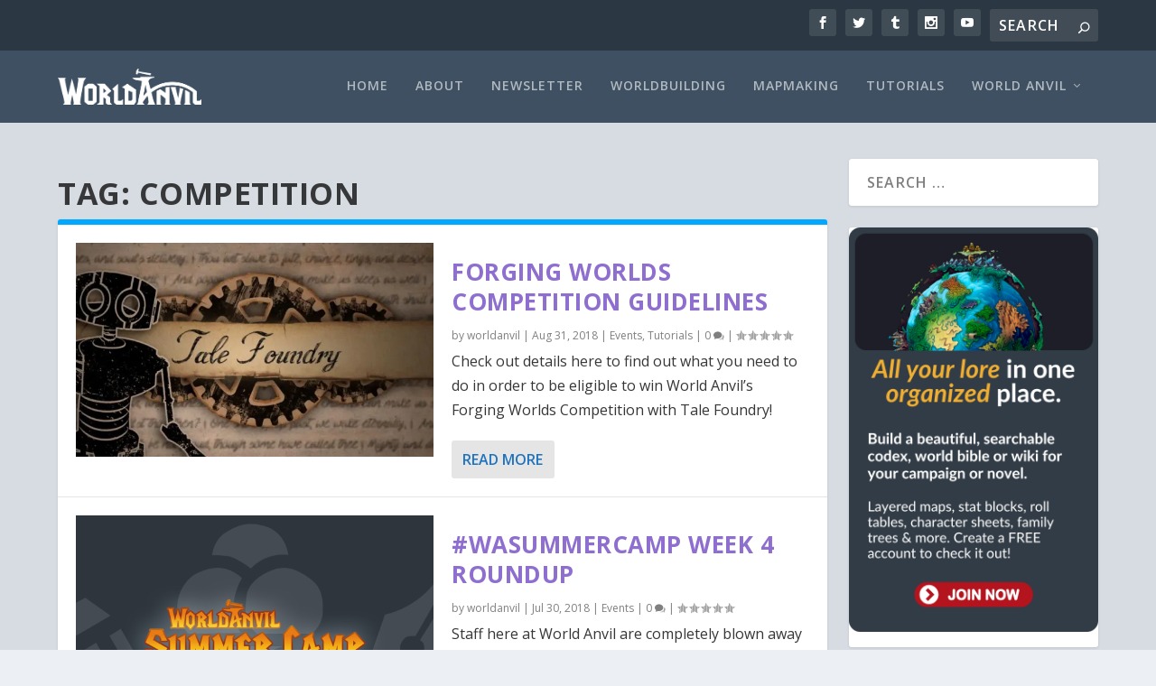

--- FILE ---
content_type: text/html; charset=UTF-8
request_url: https://blog.worldanvil.com/tag/competition/
body_size: 16199
content:
<!DOCTYPE html>
<!--[if IE 6]>
<html id="ie6" lang="en-GB">
<![endif]-->
<!--[if IE 7]>
<html id="ie7" lang="en-GB">
<![endif]-->
<!--[if IE 8]>
<html id="ie8" lang="en-GB">
<![endif]-->
<!--[if !(IE 6) | !(IE 7) | !(IE 8)  ]><!-->
<html lang="en-GB">
<!--<![endif]-->
<head>
	<meta charset="UTF-8" />
			
	<meta http-equiv="X-UA-Compatible" content="IE=edge">
	<link rel="pingback" href="https://blog.worldanvil.com/xmlrpc.php" />

		<!--[if lt IE 9]>
	<script src="https://blog.worldanvil.com/wp-content/themes/Extra/scripts/ext/html5.js" type="text/javascript"></script>
	<![endif]-->

	<script type="text/javascript">
		document.documentElement.className = 'js';
	</script>

	<script>var et_site_url='https://blog.worldanvil.com';var et_post_id='949';function et_core_page_resource_fallback(a,b){"undefined"===typeof b&&(b=a.sheet.cssRules&&0===a.sheet.cssRules.length);b&&(a.onerror=null,a.onload=null,a.href?a.href=et_site_url+"/?et_core_page_resource="+a.id+et_post_id:a.src&&(a.src=et_site_url+"/?et_core_page_resource="+a.id+et_post_id))}
</script><meta name='robots' content='index, follow, max-image-preview:large, max-snippet:-1, max-video-preview:-1' />
	<!-- BEGIN: Simple Google Analytics Tracking Code -->
	<script>
		(function(i,s,o,g,r,a,m){i['GoogleAnalyticsObject']=r;i[r]=i[r]||function(){
		(i[r].q=i[r].q||[]).push(arguments)},i[r].l=1*new Date();a=s.createElement(o),
		m=s.getElementsByTagName(o)[0];a.async=1;a.src=g;m.parentNode.insertBefore(a,m)
		})(window,document,'script','//www.google-analytics.com/analytics.js','ga');

		ga('create', {"cookieDomain":"auto","trackingId":"G-YJ7TJJ34FD"} );
		ga('send', 'pageview');
		
	</script>
	<!-- END: Simple Google Analytics Tracking Code -->
	
	<!-- This site is optimized with the Yoast SEO plugin v19.11 - https://yoast.com/wordpress/plugins/seo/ -->
	<title>competition Archives | World Anvil Blog</title>
	<link rel="canonical" href="https://blog.worldanvil.com/tag/competition/" />
	<link rel="next" href="https://blog.worldanvil.com/tag/competition/page/2/" />
	<meta property="og:locale" content="en_GB" />
	<meta property="og:type" content="article" />
	<meta property="og:title" content="competition Archives | World Anvil Blog" />
	<meta property="og:url" content="https://blog.worldanvil.com/tag/competition/" />
	<meta property="og:site_name" content="World Anvil Blog" />
	<meta name="twitter:card" content="summary_large_image" />
	<script type="application/ld+json" class="yoast-schema-graph">{"@context":"https://schema.org","@graph":[{"@type":"CollectionPage","@id":"https://blog.worldanvil.com/tag/competition/","url":"https://blog.worldanvil.com/tag/competition/","name":"competition Archives | World Anvil Blog","isPartOf":{"@id":"https://blog.worldanvil.com/#website"},"primaryImageOfPage":{"@id":"https://blog.worldanvil.com/tag/competition/#primaryimage"},"image":{"@id":"https://blog.worldanvil.com/tag/competition/#primaryimage"},"thumbnailUrl":"https://i0.wp.com/blog.worldanvil.com/wp-content/uploads/2018/08/TaleFoundryheader.jpg?fit=1171%2C466&ssl=1","breadcrumb":{"@id":"https://blog.worldanvil.com/tag/competition/#breadcrumb"},"inLanguage":"en-GB"},{"@type":"ImageObject","inLanguage":"en-GB","@id":"https://blog.worldanvil.com/tag/competition/#primaryimage","url":"https://i0.wp.com/blog.worldanvil.com/wp-content/uploads/2018/08/TaleFoundryheader.jpg?fit=1171%2C466&ssl=1","contentUrl":"https://i0.wp.com/blog.worldanvil.com/wp-content/uploads/2018/08/TaleFoundryheader.jpg?fit=1171%2C466&ssl=1","width":1171,"height":466,"caption":"Tale Foundry Header"},{"@type":"BreadcrumbList","@id":"https://blog.worldanvil.com/tag/competition/#breadcrumb","itemListElement":[{"@type":"ListItem","position":1,"name":"Home","item":"https://blog.worldanvil.com/"},{"@type":"ListItem","position":2,"name":"competition"}]},{"@type":"WebSite","@id":"https://blog.worldanvil.com/#website","url":"https://blog.worldanvil.com/","name":"Worldbuilding Tips from World Anvil","description":"World Anvil&#039;s News and Worldbuilding Resources","publisher":{"@id":"https://blog.worldanvil.com/#organization"},"alternateName":"World Anvil Blog","potentialAction":[{"@type":"SearchAction","target":{"@type":"EntryPoint","urlTemplate":"https://blog.worldanvil.com/?s={search_term_string}"},"query-input":"required name=search_term_string"}],"inLanguage":"en-GB"},{"@type":"Organization","@id":"https://blog.worldanvil.com/#organization","name":"World Anvil","alternateName":"World Anvil Worldbuilding","url":"https://blog.worldanvil.com/","logo":{"@type":"ImageObject","inLanguage":"en-GB","@id":"https://blog.worldanvil.com/#/schema/logo/image/","url":"https://i0.wp.com/blog.worldanvil.com/wp-content/uploads/2018/06/padded-logo-white-outline2.png?fit=678%2C195&ssl=1","contentUrl":"https://i0.wp.com/blog.worldanvil.com/wp-content/uploads/2018/06/padded-logo-white-outline2.png?fit=678%2C195&ssl=1","width":678,"height":195,"caption":"World Anvil"},"image":{"@id":"https://blog.worldanvil.com/#/schema/logo/image/"}}]}</script>
	<!-- / Yoast SEO plugin. -->


<link rel='dns-prefetch' href='//secure.gravatar.com' />
<link rel='dns-prefetch' href='//www.googletagmanager.com' />
<link rel='dns-prefetch' href='//fonts.googleapis.com' />
<link rel='dns-prefetch' href='//s.w.org' />
<link rel='dns-prefetch' href='//v0.wordpress.com' />
<link rel='dns-prefetch' href='//i0.wp.com' />
<link rel='dns-prefetch' href='//jetpack.wordpress.com' />
<link rel='dns-prefetch' href='//s0.wp.com' />
<link rel='dns-prefetch' href='//public-api.wordpress.com' />
<link rel='dns-prefetch' href='//0.gravatar.com' />
<link rel='dns-prefetch' href='//1.gravatar.com' />
<link rel='dns-prefetch' href='//2.gravatar.com' />
<link rel='dns-prefetch' href='//widgets.wp.com' />
<link rel="alternate" type="application/rss+xml" title="World Anvil Blog &raquo; Feed" href="https://blog.worldanvil.com/feed/" />
<link rel="alternate" type="application/rss+xml" title="World Anvil Blog &raquo; Comments Feed" href="https://blog.worldanvil.com/comments/feed/" />
<link rel="alternate" type="application/rss+xml" title="World Anvil Blog &raquo; competition Tag Feed" href="https://blog.worldanvil.com/tag/competition/feed/" />
<script type="text/javascript">
window._wpemojiSettings = {"baseUrl":"https:\/\/s.w.org\/images\/core\/emoji\/13.1.0\/72x72\/","ext":".png","svgUrl":"https:\/\/s.w.org\/images\/core\/emoji\/13.1.0\/svg\/","svgExt":".svg","source":{"concatemoji":"https:\/\/blog.worldanvil.com\/wp-includes\/js\/wp-emoji-release.min.js?ver=5.9.12"}};
/*! This file is auto-generated */
!function(e,a,t){var n,r,o,i=a.createElement("canvas"),p=i.getContext&&i.getContext("2d");function s(e,t){var a=String.fromCharCode;p.clearRect(0,0,i.width,i.height),p.fillText(a.apply(this,e),0,0);e=i.toDataURL();return p.clearRect(0,0,i.width,i.height),p.fillText(a.apply(this,t),0,0),e===i.toDataURL()}function c(e){var t=a.createElement("script");t.src=e,t.defer=t.type="text/javascript",a.getElementsByTagName("head")[0].appendChild(t)}for(o=Array("flag","emoji"),t.supports={everything:!0,everythingExceptFlag:!0},r=0;r<o.length;r++)t.supports[o[r]]=function(e){if(!p||!p.fillText)return!1;switch(p.textBaseline="top",p.font="600 32px Arial",e){case"flag":return s([127987,65039,8205,9895,65039],[127987,65039,8203,9895,65039])?!1:!s([55356,56826,55356,56819],[55356,56826,8203,55356,56819])&&!s([55356,57332,56128,56423,56128,56418,56128,56421,56128,56430,56128,56423,56128,56447],[55356,57332,8203,56128,56423,8203,56128,56418,8203,56128,56421,8203,56128,56430,8203,56128,56423,8203,56128,56447]);case"emoji":return!s([10084,65039,8205,55357,56613],[10084,65039,8203,55357,56613])}return!1}(o[r]),t.supports.everything=t.supports.everything&&t.supports[o[r]],"flag"!==o[r]&&(t.supports.everythingExceptFlag=t.supports.everythingExceptFlag&&t.supports[o[r]]);t.supports.everythingExceptFlag=t.supports.everythingExceptFlag&&!t.supports.flag,t.DOMReady=!1,t.readyCallback=function(){t.DOMReady=!0},t.supports.everything||(n=function(){t.readyCallback()},a.addEventListener?(a.addEventListener("DOMContentLoaded",n,!1),e.addEventListener("load",n,!1)):(e.attachEvent("onload",n),a.attachEvent("onreadystatechange",function(){"complete"===a.readyState&&t.readyCallback()})),(n=t.source||{}).concatemoji?c(n.concatemoji):n.wpemoji&&n.twemoji&&(c(n.twemoji),c(n.wpemoji)))}(window,document,window._wpemojiSettings);
</script>
<meta content="Extra v.4.6.1" name="generator"/><style type="text/css">
img.wp-smiley,
img.emoji {
	display: inline !important;
	border: none !important;
	box-shadow: none !important;
	height: 1em !important;
	width: 1em !important;
	margin: 0 0.07em !important;
	vertical-align: -0.1em !important;
	background: none !important;
	padding: 0 !important;
}
</style>
	<link rel='stylesheet' id='wp-block-library-css'  href='https://blog.worldanvil.com/wp-includes/css/dist/block-library/style.min.css?ver=5.9.12' type='text/css' media='all' />
<style id='wp-block-library-inline-css' type='text/css'>
.has-text-align-justify{text-align:justify;}
</style>
<link rel='stylesheet' id='mediaelement-css'  href='https://blog.worldanvil.com/wp-includes/js/mediaelement/mediaelementplayer-legacy.min.css?ver=4.2.16' type='text/css' media='all' />
<link rel='stylesheet' id='wp-mediaelement-css'  href='https://blog.worldanvil.com/wp-includes/js/mediaelement/wp-mediaelement.min.css?ver=5.9.12' type='text/css' media='all' />
<style id='global-styles-inline-css' type='text/css'>
body{--wp--preset--color--black: #000000;--wp--preset--color--cyan-bluish-gray: #abb8c3;--wp--preset--color--white: #ffffff;--wp--preset--color--pale-pink: #f78da7;--wp--preset--color--vivid-red: #cf2e2e;--wp--preset--color--luminous-vivid-orange: #ff6900;--wp--preset--color--luminous-vivid-amber: #fcb900;--wp--preset--color--light-green-cyan: #7bdcb5;--wp--preset--color--vivid-green-cyan: #00d084;--wp--preset--color--pale-cyan-blue: #8ed1fc;--wp--preset--color--vivid-cyan-blue: #0693e3;--wp--preset--color--vivid-purple: #9b51e0;--wp--preset--gradient--vivid-cyan-blue-to-vivid-purple: linear-gradient(135deg,rgba(6,147,227,1) 0%,rgb(155,81,224) 100%);--wp--preset--gradient--light-green-cyan-to-vivid-green-cyan: linear-gradient(135deg,rgb(122,220,180) 0%,rgb(0,208,130) 100%);--wp--preset--gradient--luminous-vivid-amber-to-luminous-vivid-orange: linear-gradient(135deg,rgba(252,185,0,1) 0%,rgba(255,105,0,1) 100%);--wp--preset--gradient--luminous-vivid-orange-to-vivid-red: linear-gradient(135deg,rgba(255,105,0,1) 0%,rgb(207,46,46) 100%);--wp--preset--gradient--very-light-gray-to-cyan-bluish-gray: linear-gradient(135deg,rgb(238,238,238) 0%,rgb(169,184,195) 100%);--wp--preset--gradient--cool-to-warm-spectrum: linear-gradient(135deg,rgb(74,234,220) 0%,rgb(151,120,209) 20%,rgb(207,42,186) 40%,rgb(238,44,130) 60%,rgb(251,105,98) 80%,rgb(254,248,76) 100%);--wp--preset--gradient--blush-light-purple: linear-gradient(135deg,rgb(255,206,236) 0%,rgb(152,150,240) 100%);--wp--preset--gradient--blush-bordeaux: linear-gradient(135deg,rgb(254,205,165) 0%,rgb(254,45,45) 50%,rgb(107,0,62) 100%);--wp--preset--gradient--luminous-dusk: linear-gradient(135deg,rgb(255,203,112) 0%,rgb(199,81,192) 50%,rgb(65,88,208) 100%);--wp--preset--gradient--pale-ocean: linear-gradient(135deg,rgb(255,245,203) 0%,rgb(182,227,212) 50%,rgb(51,167,181) 100%);--wp--preset--gradient--electric-grass: linear-gradient(135deg,rgb(202,248,128) 0%,rgb(113,206,126) 100%);--wp--preset--gradient--midnight: linear-gradient(135deg,rgb(2,3,129) 0%,rgb(40,116,252) 100%);--wp--preset--duotone--dark-grayscale: url('#wp-duotone-dark-grayscale');--wp--preset--duotone--grayscale: url('#wp-duotone-grayscale');--wp--preset--duotone--purple-yellow: url('#wp-duotone-purple-yellow');--wp--preset--duotone--blue-red: url('#wp-duotone-blue-red');--wp--preset--duotone--midnight: url('#wp-duotone-midnight');--wp--preset--duotone--magenta-yellow: url('#wp-duotone-magenta-yellow');--wp--preset--duotone--purple-green: url('#wp-duotone-purple-green');--wp--preset--duotone--blue-orange: url('#wp-duotone-blue-orange');--wp--preset--font-size--small: 13px;--wp--preset--font-size--medium: 20px;--wp--preset--font-size--large: 36px;--wp--preset--font-size--x-large: 42px;}.has-black-color{color: var(--wp--preset--color--black) !important;}.has-cyan-bluish-gray-color{color: var(--wp--preset--color--cyan-bluish-gray) !important;}.has-white-color{color: var(--wp--preset--color--white) !important;}.has-pale-pink-color{color: var(--wp--preset--color--pale-pink) !important;}.has-vivid-red-color{color: var(--wp--preset--color--vivid-red) !important;}.has-luminous-vivid-orange-color{color: var(--wp--preset--color--luminous-vivid-orange) !important;}.has-luminous-vivid-amber-color{color: var(--wp--preset--color--luminous-vivid-amber) !important;}.has-light-green-cyan-color{color: var(--wp--preset--color--light-green-cyan) !important;}.has-vivid-green-cyan-color{color: var(--wp--preset--color--vivid-green-cyan) !important;}.has-pale-cyan-blue-color{color: var(--wp--preset--color--pale-cyan-blue) !important;}.has-vivid-cyan-blue-color{color: var(--wp--preset--color--vivid-cyan-blue) !important;}.has-vivid-purple-color{color: var(--wp--preset--color--vivid-purple) !important;}.has-black-background-color{background-color: var(--wp--preset--color--black) !important;}.has-cyan-bluish-gray-background-color{background-color: var(--wp--preset--color--cyan-bluish-gray) !important;}.has-white-background-color{background-color: var(--wp--preset--color--white) !important;}.has-pale-pink-background-color{background-color: var(--wp--preset--color--pale-pink) !important;}.has-vivid-red-background-color{background-color: var(--wp--preset--color--vivid-red) !important;}.has-luminous-vivid-orange-background-color{background-color: var(--wp--preset--color--luminous-vivid-orange) !important;}.has-luminous-vivid-amber-background-color{background-color: var(--wp--preset--color--luminous-vivid-amber) !important;}.has-light-green-cyan-background-color{background-color: var(--wp--preset--color--light-green-cyan) !important;}.has-vivid-green-cyan-background-color{background-color: var(--wp--preset--color--vivid-green-cyan) !important;}.has-pale-cyan-blue-background-color{background-color: var(--wp--preset--color--pale-cyan-blue) !important;}.has-vivid-cyan-blue-background-color{background-color: var(--wp--preset--color--vivid-cyan-blue) !important;}.has-vivid-purple-background-color{background-color: var(--wp--preset--color--vivid-purple) !important;}.has-black-border-color{border-color: var(--wp--preset--color--black) !important;}.has-cyan-bluish-gray-border-color{border-color: var(--wp--preset--color--cyan-bluish-gray) !important;}.has-white-border-color{border-color: var(--wp--preset--color--white) !important;}.has-pale-pink-border-color{border-color: var(--wp--preset--color--pale-pink) !important;}.has-vivid-red-border-color{border-color: var(--wp--preset--color--vivid-red) !important;}.has-luminous-vivid-orange-border-color{border-color: var(--wp--preset--color--luminous-vivid-orange) !important;}.has-luminous-vivid-amber-border-color{border-color: var(--wp--preset--color--luminous-vivid-amber) !important;}.has-light-green-cyan-border-color{border-color: var(--wp--preset--color--light-green-cyan) !important;}.has-vivid-green-cyan-border-color{border-color: var(--wp--preset--color--vivid-green-cyan) !important;}.has-pale-cyan-blue-border-color{border-color: var(--wp--preset--color--pale-cyan-blue) !important;}.has-vivid-cyan-blue-border-color{border-color: var(--wp--preset--color--vivid-cyan-blue) !important;}.has-vivid-purple-border-color{border-color: var(--wp--preset--color--vivid-purple) !important;}.has-vivid-cyan-blue-to-vivid-purple-gradient-background{background: var(--wp--preset--gradient--vivid-cyan-blue-to-vivid-purple) !important;}.has-light-green-cyan-to-vivid-green-cyan-gradient-background{background: var(--wp--preset--gradient--light-green-cyan-to-vivid-green-cyan) !important;}.has-luminous-vivid-amber-to-luminous-vivid-orange-gradient-background{background: var(--wp--preset--gradient--luminous-vivid-amber-to-luminous-vivid-orange) !important;}.has-luminous-vivid-orange-to-vivid-red-gradient-background{background: var(--wp--preset--gradient--luminous-vivid-orange-to-vivid-red) !important;}.has-very-light-gray-to-cyan-bluish-gray-gradient-background{background: var(--wp--preset--gradient--very-light-gray-to-cyan-bluish-gray) !important;}.has-cool-to-warm-spectrum-gradient-background{background: var(--wp--preset--gradient--cool-to-warm-spectrum) !important;}.has-blush-light-purple-gradient-background{background: var(--wp--preset--gradient--blush-light-purple) !important;}.has-blush-bordeaux-gradient-background{background: var(--wp--preset--gradient--blush-bordeaux) !important;}.has-luminous-dusk-gradient-background{background: var(--wp--preset--gradient--luminous-dusk) !important;}.has-pale-ocean-gradient-background{background: var(--wp--preset--gradient--pale-ocean) !important;}.has-electric-grass-gradient-background{background: var(--wp--preset--gradient--electric-grass) !important;}.has-midnight-gradient-background{background: var(--wp--preset--gradient--midnight) !important;}.has-small-font-size{font-size: var(--wp--preset--font-size--small) !important;}.has-medium-font-size{font-size: var(--wp--preset--font-size--medium) !important;}.has-large-font-size{font-size: var(--wp--preset--font-size--large) !important;}.has-x-large-font-size{font-size: var(--wp--preset--font-size--x-large) !important;}
</style>
<link rel='stylesheet' id='et_monarch-css-css'  href='https://blog.worldanvil.com/wp-content/plugins/monarch/css/style.css?ver=1.4.14' type='text/css' media='all' />
<link rel='stylesheet' id='et-gf-open-sans-css'  href='https://fonts.googleapis.com/css?family=Open+Sans%3A400%2C700&#038;ver=1.3.12' type='text/css' media='all' />
<link rel='stylesheet' id='extra-fonts-css'  href='https://fonts.googleapis.com/css?family=Open+Sans:300italic,400italic,600italic,700italic,800italic,400,300,600,700,800&#038;subset=latin,latin-ext' type='text/css' media='all' />
<link rel='stylesheet' id='extra-style-css'  href='https://blog.worldanvil.com/wp-content/themes/Extra/style.css?ver=4.6.1' type='text/css' media='all' />
<link rel='stylesheet' id='dashicons-css'  href='https://blog.worldanvil.com/wp-includes/css/dashicons.min.css?ver=5.9.12' type='text/css' media='all' />
<link rel='stylesheet' id='__EPYT__style-css'  href='https://blog.worldanvil.com/wp-content/plugins/youtube-embed-plus/styles/ytprefs.min.css?ver=14.2.3' type='text/css' media='all' />
<style id='__EPYT__style-inline-css' type='text/css'>

                .epyt-gallery-thumb {
                        width: 33.333%;
                }
                
</style>
<link rel='stylesheet' id='jetpack_css-css'  href='https://blog.worldanvil.com/wp-content/plugins/jetpack/css/jetpack.css?ver=11.2.2' type='text/css' media='all' />
<script type='text/javascript' src='https://blog.worldanvil.com/wp-includes/js/jquery/jquery.min.js?ver=3.6.0' id='jquery-core-js'></script>
<script type='text/javascript' src='https://blog.worldanvil.com/wp-includes/js/jquery/jquery-migrate.min.js?ver=3.3.2' id='jquery-migrate-js'></script>

<!-- Google Analytics snippet added by Site Kit -->
<script type='text/javascript' src='https://www.googletagmanager.com/gtag/js?id=GT-M34BH76' id='google_gtagjs-js' async></script>
<script type='text/javascript' id='google_gtagjs-js-after'>
window.dataLayer = window.dataLayer || [];function gtag(){dataLayer.push(arguments);}
gtag('set', 'linker', {"domains":["blog.worldanvil.com"]} );
gtag("js", new Date());
gtag("set", "developer_id.dZTNiMT", true);
gtag("config", "GT-M34BH76");
</script>

<!-- End Google Analytics snippet added by Site Kit -->
<script type='text/javascript' id='__ytprefs__-js-extra'>
/* <![CDATA[ */
var _EPYT_ = {"ajaxurl":"https:\/\/blog.worldanvil.com\/wp-admin\/admin-ajax.php","security":"49e1d37951","gallery_scrolloffset":"20","eppathtoscripts":"https:\/\/blog.worldanvil.com\/wp-content\/plugins\/youtube-embed-plus\/scripts\/","eppath":"https:\/\/blog.worldanvil.com\/wp-content\/plugins\/youtube-embed-plus\/","epresponsiveselector":"[\"iframe.__youtube_prefs_widget__\"]","epdovol":"1","version":"14.2.3","evselector":"iframe.__youtube_prefs__[src], iframe[src*=\"youtube.com\/embed\/\"], iframe[src*=\"youtube-nocookie.com\/embed\/\"]","ajax_compat":"","maxres_facade":"eager","ytapi_load":"light","pause_others":"","stopMobileBuffer":"1","facade_mode":"1","not_live_on_channel":""};
/* ]]> */
</script>
<script type='text/javascript' src='https://blog.worldanvil.com/wp-content/plugins/youtube-embed-plus/scripts/ytprefs.min.js?ver=14.2.3' id='__ytprefs__-js'></script>
<link rel="https://api.w.org/" href="https://blog.worldanvil.com/wp-json/" /><link rel="alternate" type="application/json" href="https://blog.worldanvil.com/wp-json/wp/v2/tags/40" /><link rel="EditURI" type="application/rsd+xml" title="RSD" href="https://blog.worldanvil.com/xmlrpc.php?rsd" />
<link rel="wlwmanifest" type="application/wlwmanifest+xml" href="https://blog.worldanvil.com/wp-includes/wlwmanifest.xml" /> 
<meta name="generator" content="WordPress 5.9.12" />
<meta name="generator" content="Site Kit by Google 1.116.0" /><link rel="preload" href="https://blog.worldanvil.com/wp-content/plugins/bloom/core/admin/fonts/modules.ttf" as="font" crossorigin="anonymous"><style type="text/css" id="et-social-custom-css">
				 
			</style><style>img#wpstats{display:none}</style>
	<meta name="viewport" content="width=device-width, initial-scale=1.0, maximum-scale=1.0, user-scalable=1" />			<style type="text/css">
				/* If html does not have either class, do not show lazy loaded images. */
				html:not( .jetpack-lazy-images-js-enabled ):not( .js ) .jetpack-lazy-image {
					display: none;
				}
			</style>
			<script>
				document.documentElement.classList.add(
					'jetpack-lazy-images-js-enabled'
				);
			</script>
		<link rel="icon" href="https://i0.wp.com/blog.worldanvil.com/wp-content/uploads/2019/01/cropped-500px_flat.png?fit=32%2C32&#038;ssl=1" sizes="32x32" />
<link rel="icon" href="https://i0.wp.com/blog.worldanvil.com/wp-content/uploads/2019/01/cropped-500px_flat.png?fit=192%2C192&#038;ssl=1" sizes="192x192" />
<link rel="apple-touch-icon" href="https://i0.wp.com/blog.worldanvil.com/wp-content/uploads/2019/01/cropped-500px_flat.png?fit=180%2C180&#038;ssl=1" />
<meta name="msapplication-TileImage" content="https://i0.wp.com/blog.worldanvil.com/wp-content/uploads/2019/01/cropped-500px_flat.png?fit=270%2C270&#038;ssl=1" />
<link rel="stylesheet" id="et-core-unified-cpt-949-cached-inline-styles" href="https://blog.worldanvil.com/wp-content/et-cache/949/et-core-unified-cpt-949-17674610970952.min.css" onerror="et_core_page_resource_fallback(this, true)" onload="et_core_page_resource_fallback(this)" /><link rel="stylesheet" id="et-core-unified-949-cached-inline-styles" href="https://blog.worldanvil.com/wp-content/et-cache/949/et-core-unified-949-17674610970952.min.css" onerror="et_core_page_resource_fallback(this, true)" onload="et_core_page_resource_fallback(this)" /></head>
<body class="archive tag tag-competition tag-40 et_bloom et_monarch et_extra et_extra_layout et_fixed_nav et_smooth_scroll et_pb_gutters3 et_primary_nav_dropdown_animation_Default et_secondary_nav_dropdown_animation_Default with_sidebar with_sidebar_right et_includes_sidebar et-db et_minified_js et_minified_css">
	<div id="page-container" class="page-container">
				<!-- Header -->
		<header class="header left-right">
						<!-- #top-header -->
			<div id="top-header" style="">
				<div class="container">

					<!-- Secondary Nav -->
											<div id="et-secondary-nav" class="">
												</div>
					
					<!-- #et-info -->
					<div id="et-info">

						
						<!-- .et-extra-social-icons -->
						<ul class="et-extra-social-icons" style="">
																																														<li class="et-extra-social-icon facebook">
									<a href="https://www.facebook.com/worldanvil/" class="et-extra-icon et-extra-icon-background-hover et-extra-icon-facebook"></a>
								</li>
																																															<li class="et-extra-social-icon twitter">
									<a href="https://twitter.com/worldanvil" class="et-extra-icon et-extra-icon-background-hover et-extra-icon-twitter"></a>
								</li>
																																																																																																													<li class="et-extra-social-icon tumblr">
									<a href="http://tumblr.com/blog/worldanvil/" class="et-extra-icon et-extra-icon-background-hover et-extra-icon-tumblr"></a>
								</li>
																																																																																																													<li class="et-extra-social-icon instagram">
									<a href="https://instagram.com/worldanvil/" class="et-extra-icon et-extra-icon-background-hover et-extra-icon-instagram"></a>
								</li>
																																																																																																																																																																																																																																																																								<li class="et-extra-social-icon youtube">
									<a href="https://www.youtube.com/channel/UCf5MDxxTuT1OpwOxVfG-ofg?view_as=subscriber" class="et-extra-icon et-extra-icon-background-hover et-extra-icon-youtube"></a>
								</li>
																																																																																																																																																																																</ul>
						
						<!-- .et-top-search -->
												<div class="et-top-search" style="">
							<form role="search" class="et-search-form" method="get" action="https://blog.worldanvil.com/">
			<input type="search" class="et-search-field" placeholder="Search" value="" name="s" title="Search for:" />
			<button class="et-search-submit"></button>
		</form>						</div>
						
						<!-- cart -->
											</div>
				</div><!-- /.container -->
			</div><!-- /#top-header -->

			
			<!-- Main Header -->
			<div id="main-header-wrapper">
				<div id="main-header" data-fixed-height="80">
					<div class="container">
					<!-- ET Ad -->
						
						
						<!-- Logo -->
						<a class="logo" href="https://blog.worldanvil.com/" data-fixed-height="51">
							<img src="https://blog.worldanvil.com/wp-content/uploads/2018/10/logo_white.png" alt="World Anvil Blog" id="logo" />
						</a>

						
						<!-- ET Navigation -->
						<div id="et-navigation" class="">
							<ul id="et-menu" class="nav"><li id="menu-item-983" class="menu-item menu-item-type-custom menu-item-object-custom menu-item-home menu-item-983"><a href="http://blog.worldanvil.com/">Home</a></li>
<li id="menu-item-984" class="menu-item menu-item-type-post_type menu-item-object-page menu-item-984"><a href="https://blog.worldanvil.com/about/">About</a></li>
<li id="menu-item-12655" class="menu-item menu-item-type-taxonomy menu-item-object-category menu-item-12655"><a href="https://blog.worldanvil.com/category/newsletter/">Newsletter</a></li>
<li id="menu-item-65" class="menu-item menu-item-type-taxonomy menu-item-object-category menu-item-65"><a href="https://blog.worldanvil.com/category/worldbuilding/">Worldbuilding</a></li>
<li id="menu-item-63" class="menu-item menu-item-type-taxonomy menu-item-object-category menu-item-63"><a href="https://blog.worldanvil.com/category/mapmaking/">Mapmaking</a></li>
<li id="menu-item-158" class="menu-item menu-item-type-taxonomy menu-item-object-category menu-item-158"><a href="https://blog.worldanvil.com/category/worldanvil/tutorials/">Tutorials</a></li>
<li id="menu-item-1533" class="menu-item menu-item-type-taxonomy menu-item-object-category menu-item-has-children menu-item-1533"><a href="https://blog.worldanvil.com/category/worldanvil/">World Anvil</a>
<ul class="sub-menu">
	<li id="menu-item-1534" class="menu-item menu-item-type-taxonomy menu-item-object-category menu-item-1534"><a href="https://blog.worldanvil.com/category/worldanvil/dev-news/">Development News</a></li>
	<li id="menu-item-142" class="menu-item menu-item-type-taxonomy menu-item-object-category menu-item-142"><a href="https://blog.worldanvil.com/category/worldanvil/events/">Events</a></li>
	<li id="menu-item-144" class="menu-item menu-item-type-taxonomy menu-item-object-category menu-item-144"><a href="https://blog.worldanvil.com/category/worldanvil/interviews/">Interviews</a></li>
	<li id="menu-item-1538" class="menu-item menu-item-type-custom menu-item-object-custom menu-item-1538"><a href="https://www.worldanvil.com/">Return to World Anvil</a></li>
</ul>
</li>
</ul>							<div id="et-mobile-navigation">
			<span class="show-menu">
				<div class="show-menu-button">
					<span></span>
					<span></span>
					<span></span>
				</div>
				<p>Select Page</p>
			</span>
			<nav>
			</nav>
		</div> <!-- /#et-mobile-navigation -->						</div><!-- /#et-navigation -->
					</div><!-- /.container -->
				</div><!-- /#main-header -->
			</div><!-- /#main-header-wrapper -->

		</header>

				
<div id="main-content">
	<div class="container">
		<div id="content-area" class="with_sidebar with_sidebar_right clearfix">
			<div class="et_pb_extra_column_main">
									<h1>Tag: <span>competition</span></h1>
				
									<div class="et_pb_section et_pb_section_0 et_section_regular" >
				
				
				
				
					<div class="et_pb_row et_pb_row_0">
				<div class="et_pb_column et_pb_column_4_4 et_pb_column_0  et_pb_css_mix_blend_mode_passthrough et-last-child">
				
				
				
<div  class="posts-blog-feed-module post-module et_pb_extra_module standard  et_pb_posts_blog_feed_standard_0 paginated et_pb_extra_module" style="border-color:#00a8ff;" data-current_page="1" data-et_column_type="" data-show_featured_image="1" data-show_author="1" data-show_categories="1" data-show_date="1" data-show_rating="1" data-show_more="1" data-show_comments="1" data-date_format="M j, Y" data-posts_per_page="25" data-order="desc" data-orderby="date" data-category_id="" data-content_length="excerpt" data-blog_feed_module_type="standard" data-hover_overlay_icon="" data-use_tax_query="1">

<div class="paginated_content">
	<div class="paginated_page paginated_page_1 active"   data-columns>
	<article id="post-714" class="post et-format- post-714 type-post status-publish format-standard has-post-thumbnail hentry category-events category-tutorials tag-competition tag-guidelines tag-rules tag-tale-foundry et-has-post-format-content et_post_format-et-post-format-standard">
		<div class="header">
			<a href="https://blog.worldanvil.com/worldanvil/tutorials/forging-worlds-competition-guidelines/" title="Forging Worlds Competition Guidelines" class="featured-image">
				<img src="https://i0.wp.com/blog.worldanvil.com/wp-content/uploads/2018/08/TaleFoundryheader.jpg?resize=627%2C376&amp;ssl=1" alt="Forging Worlds Competition Guidelines" /><span class="et_pb_extra_overlay"></span>
			</a>		</div>
				<div class="post-content">
						<h2 class="post-title entry-title"><a class="et-accent-color" style="color:#8e6ecf;" href="https://blog.worldanvil.com/worldanvil/tutorials/forging-worlds-competition-guidelines/">Forging Worlds Competition Guidelines</a></h2>
			<div class="post-meta vcard">
								<p>by <a href="https://blog.worldanvil.com/author/worldanvil/" class="url fn" title="Posts by worldanvil" rel="author">worldanvil</a> | <span class="updated">Aug 31, 2018</span> | <a href="https://blog.worldanvil.com/category/worldanvil/events/" rel="tag">Events</a>, <a href="https://blog.worldanvil.com/category/worldanvil/tutorials/" rel="tag">Tutorials</a> | <a class="comments-link" href="https://blog.worldanvil.com/worldanvil/tutorials/forging-worlds-competition-guidelines/#comments">0 <span title="comment count" class="comment-bubble post-meta-icon"></span></a> | <span class="rating-stars" title="Rating: 0.00"><span class="post-meta-icon rating-star rating-star-empty rating-star-1"></span>
<span class="post-meta-icon rating-star rating-star-empty rating-star-2"></span>
<span class="post-meta-icon rating-star rating-star-empty rating-star-3"></span>
<span class="post-meta-icon rating-star rating-star-empty rating-star-4"></span>
<span class="post-meta-icon rating-star rating-star-empty rating-star-5"></span>
</span></p>
			</div>
			<div class="excerpt entry-summary">
				<p>Check out details here to find out what you need to do in order to be eligible to win World Anvil&#8217;s Forging Worlds Competition with Tale Foundry!</p>

						<a class="read-more-button" data-icon="" href="https://blog.worldanvil.com/worldanvil/tutorials/forging-worlds-competition-guidelines/">Read More</a>
								</div>
		</div>
			</article>
	<article id="post-574" class="post et-format- post-574 type-post status-publish format-standard has-post-thumbnail hentry category-events tag-30daychallenge tag-challenge tag-competition tag-event tag-fantasy tag-summercamp tag-wasc tag-wasc2018 tag-wasummercamp tag-world-anvil tag-worldanvil tag-worldbuilding tag-writing et-has-post-format-content et_post_format-et-post-format-standard">
		<div class="header">
			<a href="https://blog.worldanvil.com/worldanvil/events/wasummercamp-week-4-roundup/" title="#WASummerCamp Week 4 Roundup" class="featured-image">
				<img src="https://i0.wp.com/blog.worldanvil.com/wp-content/uploads/2018/07/summercamp_newbanner.png?resize=627%2C376&amp;ssl=1" alt="#WASummerCamp Week 4 Roundup" /><span class="et_pb_extra_overlay"></span>
			</a>		</div>
				<div class="post-content">
						<h2 class="post-title entry-title"><a class="et-accent-color" style="color:#8e6ecf;" href="https://blog.worldanvil.com/worldanvil/events/wasummercamp-week-4-roundup/">#WASummerCamp Week 4 Roundup</a></h2>
			<div class="post-meta vcard">
								<p>by <a href="https://blog.worldanvil.com/author/worldanvil/" class="url fn" title="Posts by worldanvil" rel="author">worldanvil</a> | <span class="updated">Jul 30, 2018</span> | <a href="https://blog.worldanvil.com/category/worldanvil/events/" rel="tag">Events</a> | <a class="comments-link" href="https://blog.worldanvil.com/worldanvil/events/wasummercamp-week-4-roundup/#comments">0 <span title="comment count" class="comment-bubble post-meta-icon"></span></a> | <span class="rating-stars" title="Rating: 0.00"><span class="post-meta-icon rating-star rating-star-empty rating-star-1"></span>
<span class="post-meta-icon rating-star rating-star-empty rating-star-2"></span>
<span class="post-meta-icon rating-star rating-star-empty rating-star-3"></span>
<span class="post-meta-icon rating-star rating-star-empty rating-star-4"></span>
<span class="post-meta-icon rating-star rating-star-empty rating-star-5"></span>
</span></p>
			</div>
			<div class="excerpt entry-summary">
				<p>Staff here at World Anvil are completely blown away by the #WASummerCamp competition this...</p>

						<a class="read-more-button" data-icon="" href="https://blog.worldanvil.com/worldanvil/events/wasummercamp-week-4-roundup/">Read More</a>
								</div>
		</div>
			</article>
	<article id="post-545" class="post et-format- post-545 type-post status-publish format-standard has-post-thumbnail hentry category-events tag-30daychallenge tag-challenge tag-competition tag-event tag-fantasy tag-summercamp tag-wasc tag-wasc2018 tag-wasummercamp tag-world-anvil tag-worldanvil tag-worldbuilding tag-writing et-has-post-format-content et_post_format-et-post-format-standard">
		<div class="header">
			<a href="https://blog.worldanvil.com/worldanvil/events/wasummercamp-week-3-roundup/" title="#WASummerCamp Week 3 Roundup" class="featured-image">
				<img src="https://i0.wp.com/blog.worldanvil.com/wp-content/uploads/2018/07/summercamp_newbanner.png?resize=627%2C376&amp;ssl=1" alt="#WASummerCamp Week 3 Roundup" /><span class="et_pb_extra_overlay"></span>
			</a>		</div>
				<div class="post-content">
						<h2 class="post-title entry-title"><a class="et-accent-color" style="color:#8e6ecf;" href="https://blog.worldanvil.com/worldanvil/events/wasummercamp-week-3-roundup/">#WASummerCamp Week 3 Roundup</a></h2>
			<div class="post-meta vcard">
								<p>by <a href="https://blog.worldanvil.com/author/worldanvil/" class="url fn" title="Posts by worldanvil" rel="author">worldanvil</a> | <span class="updated">Jul 24, 2018</span> | <a href="https://blog.worldanvil.com/category/worldanvil/events/" rel="tag">Events</a> | <a class="comments-link" href="https://blog.worldanvil.com/worldanvil/events/wasummercamp-week-3-roundup/#comments">0 <span title="comment count" class="comment-bubble post-meta-icon"></span></a> | <span class="rating-stars" title="Rating: 0.00"><span class="post-meta-icon rating-star rating-star-empty rating-star-1"></span>
<span class="post-meta-icon rating-star rating-star-empty rating-star-2"></span>
<span class="post-meta-icon rating-star rating-star-empty rating-star-3"></span>
<span class="post-meta-icon rating-star rating-star-empty rating-star-4"></span>
<span class="post-meta-icon rating-star rating-star-empty rating-star-5"></span>
</span></p>
			</div>
			<div class="excerpt entry-summary">
				<p>Staff here at World Anvil are completely blown away by the #WASummerCamp competition this...</p>

						<a class="read-more-button" data-icon="" href="https://blog.worldanvil.com/worldanvil/events/wasummercamp-week-3-roundup/">Read More</a>
								</div>
		</div>
			</article>
	<article id="post-530" class="post et-format- post-530 type-post status-publish format-standard has-post-thumbnail hentry category-events tag-30daychallenge tag-challenge tag-competition tag-event tag-fantasy tag-summercamp tag-wasc tag-wasc2018 tag-wasummercamp tag-world-anvil tag-worldanvil tag-worldbuilding tag-writing et-has-post-format-content et_post_format-et-post-format-standard">
		<div class="header">
			<a href="https://blog.worldanvil.com/worldanvil/events/wasummercamp-week-2-roundup/" title="#WASummerCamp Week 2 Roundup" class="featured-image">
				<img src="https://i0.wp.com/blog.worldanvil.com/wp-content/uploads/2018/07/summercamp_newbanner.png?resize=627%2C376&amp;ssl=1" alt="#WASummerCamp Week 2 Roundup" /><span class="et_pb_extra_overlay"></span>
			</a>		</div>
				<div class="post-content">
						<h2 class="post-title entry-title"><a class="et-accent-color" style="color:#8e6ecf;" href="https://blog.worldanvil.com/worldanvil/events/wasummercamp-week-2-roundup/">#WASummerCamp Week 2 Roundup</a></h2>
			<div class="post-meta vcard">
								<p>by <a href="https://blog.worldanvil.com/author/worldanvil/" class="url fn" title="Posts by worldanvil" rel="author">worldanvil</a> | <span class="updated">Jul 15, 2018</span> | <a href="https://blog.worldanvil.com/category/worldanvil/events/" rel="tag">Events</a> | <a class="comments-link" href="https://blog.worldanvil.com/worldanvil/events/wasummercamp-week-2-roundup/#comments">0 <span title="comment count" class="comment-bubble post-meta-icon"></span></a> | <span class="rating-stars" title="Rating: 0.00"><span class="post-meta-icon rating-star rating-star-empty rating-star-1"></span>
<span class="post-meta-icon rating-star rating-star-empty rating-star-2"></span>
<span class="post-meta-icon rating-star rating-star-empty rating-star-3"></span>
<span class="post-meta-icon rating-star rating-star-empty rating-star-4"></span>
<span class="post-meta-icon rating-star rating-star-empty rating-star-5"></span>
</span></p>
			</div>
			<div class="excerpt entry-summary">
				<p>Staff here at World Anvil have been completely blown away by the #WASummerCamp competition this...</p>

						<a class="read-more-button" data-icon="" href="https://blog.worldanvil.com/worldanvil/events/wasummercamp-week-2-roundup/">Read More</a>
								</div>
		</div>
			</article>
	<article id="post-496" class="post et-format- post-496 type-post status-publish format-standard has-post-thumbnail hentry category-events tag-30daychallenge tag-challenge tag-competition tag-event tag-fantasy tag-summer-camp tag-wasc2018 tag-wasummercamp tag-worldbuilding tag-writing et-has-post-format-content et_post_format-et-post-format-standard">
		<div class="header">
			<a href="https://blog.worldanvil.com/worldanvil/events/wasummercamp-week1/" title="#WASummerCamp Week 1 Roundup" class="featured-image">
				<img src="https://i0.wp.com/blog.worldanvil.com/wp-content/uploads/2018/07/summercamp_newbanner.png?resize=627%2C376&amp;ssl=1" alt="#WASummerCamp Week 1 Roundup" /><span class="et_pb_extra_overlay"></span>
			</a>		</div>
				<div class="post-content">
						<h2 class="post-title entry-title"><a class="et-accent-color" style="color:#8e6ecf;" href="https://blog.worldanvil.com/worldanvil/events/wasummercamp-week1/">#WASummerCamp Week 1 Roundup</a></h2>
			<div class="post-meta vcard">
								<p>by <a href="https://blog.worldanvil.com/author/worldanvil/" class="url fn" title="Posts by worldanvil" rel="author">worldanvil</a> | <span class="updated">Jul 8, 2018</span> | <a href="https://blog.worldanvil.com/category/worldanvil/events/" rel="tag">Events</a> | <a class="comments-link" href="https://blog.worldanvil.com/worldanvil/events/wasummercamp-week1/#comments">0 <span title="comment count" class="comment-bubble post-meta-icon"></span></a> | <span class="rating-stars" title="Rating: 0.00"><span class="post-meta-icon rating-star rating-star-empty rating-star-1"></span>
<span class="post-meta-icon rating-star rating-star-empty rating-star-2"></span>
<span class="post-meta-icon rating-star rating-star-empty rating-star-3"></span>
<span class="post-meta-icon rating-star rating-star-empty rating-star-4"></span>
<span class="post-meta-icon rating-star rating-star-empty rating-star-5"></span>
</span></p>
			</div>
			<div class="excerpt entry-summary">
				<p>Staff here at World Anvil have been completely blown away by the #WASummerCamp competition this...</p>

						<a class="read-more-button" data-icon="" href="https://blog.worldanvil.com/worldanvil/events/wasummercamp-week1/">Read More</a>
								</div>
		</div>
			</article>
	<article id="post-426" class="post et-format- post-426 type-post status-publish format-standard has-post-thumbnail hentry category-events category-worldanvil tag-30daychallenge tag-challenge tag-competition tag-event tag-summer-camp tag-wasc tag-wasummercamp tag-worldbuilding tag-writing et-has-post-format-content et_post_format-et-post-format-standard">
		<div class="header">
			<a href="https://blog.worldanvil.com/worldanvil/events/wasummercamp-faq/" title="#WASummerCamp FAQ" class="featured-image">
				<img src="https://i0.wp.com/blog.worldanvil.com/wp-content/uploads/2018/07/summercamp_newbanner.png?resize=627%2C376&amp;ssl=1" alt="#WASummerCamp FAQ" /><span class="et_pb_extra_overlay"></span>
			</a>		</div>
				<div class="post-content">
						<h2 class="post-title entry-title"><a class="et-accent-color" style="color:#8e6ecf;" href="https://blog.worldanvil.com/worldanvil/events/wasummercamp-faq/">#WASummerCamp FAQ</a></h2>
			<div class="post-meta vcard">
								<p>by <a href="https://blog.worldanvil.com/author/worldanvil/" class="url fn" title="Posts by worldanvil" rel="author">worldanvil</a> | <span class="updated">Jul 1, 2018</span> | <a href="https://blog.worldanvil.com/category/worldanvil/events/" rel="tag">Events</a>, <a href="https://blog.worldanvil.com/category/worldanvil/" rel="tag">World Anvil</a> | <a class="comments-link" href="https://blog.worldanvil.com/worldanvil/events/wasummercamp-faq/#comments">0 <span title="comment count" class="comment-bubble post-meta-icon"></span></a> | <span class="rating-stars" title="Rating: 0.00"><span class="post-meta-icon rating-star rating-star-empty rating-star-1"></span>
<span class="post-meta-icon rating-star rating-star-empty rating-star-2"></span>
<span class="post-meta-icon rating-star rating-star-empty rating-star-3"></span>
<span class="post-meta-icon rating-star rating-star-empty rating-star-4"></span>
<span class="post-meta-icon rating-star rating-star-empty rating-star-5"></span>
</span></p>
			</div>
			<div class="excerpt entry-summary">
				<p>Yesterday the lovely faces behind World Anvil officially announced the World Anvil Summer Camp...</p>

						<a class="read-more-button" data-icon="" href="https://blog.worldanvil.com/worldanvil/events/wasummercamp-faq/">Read More</a>
								</div>
		</div>
			</article>
</div><!-- /.paginated_page.paginated_page_1 -->
</div><!-- /.paginated_content -->

<span class="loader"><img src="https://blog.worldanvil.com/wp-content/themes/Extra/images/pagination-loading.gif" alt="Loading" /></span>

</div><!-- /.posts-blog-feed-module -->

			</div> <!-- .et_pb_column -->
				
				
			</div> <!-- .et_pb_row -->
				
				
			</div> <!-- .et_pb_section -->							</div>
			<div class="et_pb_extra_column_sidebar">
	<div id="search-2" class="et_pb_widget widget_search"><h4 class="widgettitle"> </h4><form role="search" method="get" class="search-form" action="https://blog.worldanvil.com/">
				<label>
					<span class="screen-reader-text">Search for:</span>
					<input type="search" class="search-field" placeholder="Search &hellip;" value="" name="s" />
				</label>
				<input type="submit" class="search-submit" value="Search" />
			</form></div> <!-- end .et_pb_widget --><div id="block-4" class="et_pb_widget widget_block widget_media_image">
<div class="wp-block-image"><figure class="aligncenter size-full"><a href="https://www.worldanvil.com/register?blog" target="_blank"><img loading="lazy" width="288" height="468" src="http://blog.worldanvil.com/wp-content/uploads/2024/08/2.png" alt="" class="wp-image-17138" srcset="https://i0.wp.com/blog.worldanvil.com/wp-content/uploads/2024/08/2.png?w=288&amp;ssl=1 288w, https://i0.wp.com/blog.worldanvil.com/wp-content/uploads/2024/08/2.png?resize=185%2C300&amp;ssl=1 185w" sizes="(max-width: 288px) 100vw, 288px" /></a></figure></div>
</div> <!-- end .et_pb_widget -->		<div id="et-recent-posts-2" class="et_pb_widget widget_et_recent_entries">		<h4 class="widgettitle">Recent Posts</h4>		<ul class="widget_list">
					<li>
									<a href="https://blog.worldanvil.com/worldanvil/dev-news/world-anvil-search-more-powerful/" title="World Anvil Search is now more powerful than ever" class="widget_list_thumbnail">
				<img src="https://i0.wp.com/blog.worldanvil.com/wp-content/uploads/2026/01/new-search-release-blog-post.png?resize=150%2C150&amp;ssl=1" alt="World Anvil Search is now more powerful than ever" />
			</a>								<div class="post_info">
					<a href="https://blog.worldanvil.com/worldanvil/dev-news/world-anvil-search-more-powerful/" class="title">World Anvil Search is now more powerful than ever</a>
										<div class="post-meta">
						<span class="updated">Jan 23, 2026</span> | <a href="https://blog.worldanvil.com/category/worldanvil/dev-news/" rel="tag">Development News</a>					</div>
				</div>
			</li>
					<li>
									<a href="https://blog.worldanvil.com/worldanvil/dev-news/new-feature-inline-article-creation-on-world-anvil/" title="Inline Article Creation on World Anvil | NEW FEATURE RELEASE" class="widget_list_thumbnail">
				<img src="https://i0.wp.com/blog.worldanvil.com/wp-content/uploads/2026/01/inline-article-creation-cover.png?resize=150%2C150&amp;ssl=1" alt="Inline Article Creation on World Anvil | NEW FEATURE RELEASE" />
			</a>								<div class="post_info">
					<a href="https://blog.worldanvil.com/worldanvil/dev-news/new-feature-inline-article-creation-on-world-anvil/" class="title">Inline Article Creation on World Anvil | NEW FEATURE RELEASE</a>
										<div class="post-meta">
						<span class="updated">Jan 14, 2026</span> | <a href="https://blog.worldanvil.com/category/worldanvil/dev-news/" rel="tag">Development News</a>					</div>
				</div>
			</li>
					<li>
									<a href="https://blog.worldanvil.com/worldanvil/dev-news/new-search-in-alchemist-testing/" title="New Search in Alchemist testing!" class="widget_list_thumbnail">
				<img src="https://i0.wp.com/blog.worldanvil.com/wp-content/uploads/2026/01/global-search.png?resize=150%2C150&amp;ssl=1" alt="New Search in Alchemist testing!" />
			</a>								<div class="post_info">
					<a href="https://blog.worldanvil.com/worldanvil/dev-news/new-search-in-alchemist-testing/" class="title">New Search in Alchemist testing!</a>
										<div class="post-meta">
						<span class="updated">Jan 14, 2026</span> | <a href="https://blog.worldanvil.com/category/worldanvil/dev-news/" rel="tag">Development News</a>					</div>
				</div>
			</li>
					<li>
									<a href="https://blog.worldanvil.com/newsletter/world-anvil-news-january-2026/" title="World Anvil News: January 2026" class="widget_list_thumbnail">
				<img src="https://i0.wp.com/blog.worldanvil.com/wp-content/uploads/2026/01/January-news-blog-cover-1.png?resize=150%2C150&amp;ssl=1" alt="World Anvil News: January 2026" />
			</a>								<div class="post_info">
					<a href="https://blog.worldanvil.com/newsletter/world-anvil-news-january-2026/" class="title">World Anvil News: January 2026</a>
										<div class="post-meta">
						<span class="updated">Jan 12, 2026</span> | <a href="https://blog.worldanvil.com/category/newsletter/" rel="tag">Community Newsletter</a>					</div>
				</div>
			</li>
					<li>
									<a href="https://blog.worldanvil.com/announcements/aldiss-award-for-world-building-opens-for-submission/" title="Aldiss Award for World-Building Opens for Submission" class="widget_list_thumbnail">
				<img src="https://i0.wp.com/blog.worldanvil.com/wp-content/uploads/2026/01/aldiss-award.png?resize=150%2C150&amp;ssl=1" alt="Aldiss Award for World-Building Opens for Submission" />
			</a>								<div class="post_info">
					<a href="https://blog.worldanvil.com/announcements/aldiss-award-for-world-building-opens-for-submission/" class="title">Aldiss Award for World-Building Opens for Submission</a>
										<div class="post-meta">
						<span class="updated">Jan 9, 2026</span> | <a href="https://blog.worldanvil.com/category/announcements/" rel="tag">Announcements</a>					</div>
				</div>
			</li>
						</ul>
		</div> <!-- end .et_pb_widget --><div id="categories-3" class="et_pb_widget widget_categories"><h4 class="widgettitle">Categories</h4>
			<ul>
					<li class="cat-item cat-item-247"><a href="https://blog.worldanvil.com/category/announcements/">Announcements</a>
</li>
	<li class="cat-item cat-item-538"><a href="https://blog.worldanvil.com/category/newsletter/" title="Development &amp; Community news by Madeline! ">Community Newsletter</a>
</li>
	<li class="cat-item cat-item-9"><a href="https://blog.worldanvil.com/category/worldanvil/dev-news/">Development News</a>
</li>
	<li class="cat-item cat-item-550"><a href="https://blog.worldanvil.com/category/dm-tips-advice/" title="Resources, interviews, expert guides and step-by-step advice for running D&amp;D, Pathfinder and other tabletop RPGs. DM tips to help gamemasters create immersive campaigns, original settings and engaging one-shots. World Anvil interviews professional DMs, tabletop RPG publishing pros, and other subject matter experts to help you level up your game and keep players coming back to the table.">DM Tips &amp; Advice</a>
</li>
	<li class="cat-item cat-item-10"><a href="https://blog.worldanvil.com/category/worldanvil/events/">Events</a>
</li>
	<li class="cat-item cat-item-544"><a href="https://blog.worldanvil.com/category/worldbuilding/fantasy-food-recipes/" title="Love fantasy food? Us too! Check out our reviews, blogs, fantasy meals, fantasy food recipes and more! ">Fantasy Food</a>
</li>
	<li class="cat-item cat-item-553"><a href="https://blog.worldanvil.com/category/game-design/">Game Design</a>
</li>
	<li class="cat-item cat-item-12"><a href="https://blog.worldanvil.com/category/worldanvil/interviews/">Interviews</a>
</li>
	<li class="cat-item cat-item-6"><a href="https://blog.worldanvil.com/category/mapmaking/">Mapmaking</a>
</li>
	<li class="cat-item cat-item-225"><a href="https://blog.worldanvil.com/category/worldanvil/tutorials/pro-tips/">Pro Tips</a>
</li>
	<li class="cat-item cat-item-204"><a href="https://blog.worldanvil.com/category/reviews/">Reviews</a>
</li>
	<li class="cat-item cat-item-361"><a href="https://blog.worldanvil.com/category/worldbuilding/sage-spotlight/">Sage Spotlight</a>
</li>
	<li class="cat-item cat-item-17"><a href="https://blog.worldanvil.com/category/worldanvil/tutorials/">Tutorials</a>
</li>
	<li class="cat-item cat-item-1"><a href="https://blog.worldanvil.com/category/uncategorized/">Uncategorized</a>
</li>
	<li class="cat-item cat-item-5"><a href="https://blog.worldanvil.com/category/worldanvil/">World Anvil</a>
</li>
	<li class="cat-item cat-item-4"><a href="https://blog.worldanvil.com/category/worldbuilding/">Worldbuilding</a>
</li>
	<li class="cat-item cat-item-552"><a href="https://blog.worldanvil.com/category/writing-advice/">Writing Advice</a>
</li>
			</ul>

			</div> <!-- end .et_pb_widget --><div id="et_authors-2" class="et_pb_widget widget_et_authors"><h4 class="widgettitle">Our Authors</h4>		<div class="widget_content">
			<ul class="widget_list">
								<li>
					<a href="https://blog.worldanvil.com/author/ademal/" class="widget_list_portrait" rel="author">
						<img alt="Ademal" src="https://secure.gravatar.com/avatar/1d354c80b283976778748dccb0557d97?s=150&#038;d=mm&#038;r=g" class="avatar avatar-150 photo jetpack-lazy-image" height="150" width="150" data-lazy-srcset="https://secure.gravatar.com/avatar/1d354c80b283976778748dccb0557d97?s=300&#038;d=mm&#038;r=g 2x" data-lazy-src="https://secure.gravatar.com/avatar/1d354c80b283976778748dccb0557d97?s=150&amp;is-pending-load=1#038;d=mm&#038;r=g" srcset="[data-uri]"><noscript><img data-lazy-fallback="1" alt='Ademal' src='https://secure.gravatar.com/avatar/1d354c80b283976778748dccb0557d97?s=150&#038;d=mm&#038;r=g' srcset='https://secure.gravatar.com/avatar/1d354c80b283976778748dccb0557d97?s=300&#038;d=mm&#038;r=g 2x' class='avatar avatar-150 photo' height='150' width='150' loading='lazy' /></noscript>					</a>
					<a href="https://blog.worldanvil.com/author/ademal/" class="widget_list_author">
						<h3 class="title">Ademal</h3>
						<span class="post-meta">1 Post</span>
					</a>
				</li>
								<li>
					<a href="https://blog.worldanvil.com/author/shybluefox/" class="widget_list_portrait" rel="author">
						<img alt="Amy Winters-Voss" src="https://secure.gravatar.com/avatar/22c546d1bcedc3bff622b6f11d2fece3?s=150&#038;d=mm&#038;r=g" class="avatar avatar-150 photo jetpack-lazy-image" height="150" width="150" data-lazy-srcset="https://secure.gravatar.com/avatar/22c546d1bcedc3bff622b6f11d2fece3?s=300&#038;d=mm&#038;r=g 2x" data-lazy-src="https://secure.gravatar.com/avatar/22c546d1bcedc3bff622b6f11d2fece3?s=150&amp;is-pending-load=1#038;d=mm&#038;r=g" srcset="[data-uri]"><noscript><img data-lazy-fallback="1" alt='Amy Winters-Voss' src='https://secure.gravatar.com/avatar/22c546d1bcedc3bff622b6f11d2fece3?s=150&#038;d=mm&#038;r=g' srcset='https://secure.gravatar.com/avatar/22c546d1bcedc3bff622b6f11d2fece3?s=300&#038;d=mm&#038;r=g 2x' class='avatar avatar-150 photo' height='150' width='150' loading='lazy' /></noscript>					</a>
					<a href="https://blog.worldanvil.com/author/shybluefox/" class="widget_list_author">
						<h3 class="title">Amy Winters-Voss</h3>
						<span class="post-meta">16 Posts</span>
					</a>
				</li>
								<li>
					<a href="https://blog.worldanvil.com/author/secondhandsamurai/" class="widget_list_portrait" rel="author">
						<img alt="Andi Scarr" src="https://secure.gravatar.com/avatar/85dca8da1df5fbc1f3883896b658b280?s=150&#038;d=mm&#038;r=g" class="avatar avatar-150 photo jetpack-lazy-image" height="150" width="150" data-lazy-srcset="https://secure.gravatar.com/avatar/85dca8da1df5fbc1f3883896b658b280?s=300&#038;d=mm&#038;r=g 2x" data-lazy-src="https://secure.gravatar.com/avatar/85dca8da1df5fbc1f3883896b658b280?s=150&amp;is-pending-load=1#038;d=mm&#038;r=g" srcset="[data-uri]"><noscript><img data-lazy-fallback="1" alt='Andi Scarr' src='https://secure.gravatar.com/avatar/85dca8da1df5fbc1f3883896b658b280?s=150&#038;d=mm&#038;r=g' srcset='https://secure.gravatar.com/avatar/85dca8da1df5fbc1f3883896b658b280?s=300&#038;d=mm&#038;r=g 2x' class='avatar avatar-150 photo' height='150' width='150' loading='lazy' /></noscript>					</a>
					<a href="https://blog.worldanvil.com/author/secondhandsamurai/" class="widget_list_author">
						<h3 class="title">Andi Scarr</h3>
						<span class="post-meta">0 Posts</span>
					</a>
				</li>
								<li>
					<a href="https://blog.worldanvil.com/author/basicdragon/" class="widget_list_portrait" rel="author">
						<img alt="BasicDragon" src="https://secure.gravatar.com/avatar/ef981d56ca1500ccd81d7408fff47f60?s=150&#038;d=mm&#038;r=g" class="avatar avatar-150 photo jetpack-lazy-image" height="150" width="150" data-lazy-srcset="https://secure.gravatar.com/avatar/ef981d56ca1500ccd81d7408fff47f60?s=300&#038;d=mm&#038;r=g 2x" data-lazy-src="https://secure.gravatar.com/avatar/ef981d56ca1500ccd81d7408fff47f60?s=150&amp;is-pending-load=1#038;d=mm&#038;r=g" srcset="[data-uri]"><noscript><img data-lazy-fallback="1" alt='BasicDragon' src='https://secure.gravatar.com/avatar/ef981d56ca1500ccd81d7408fff47f60?s=150&#038;d=mm&#038;r=g' srcset='https://secure.gravatar.com/avatar/ef981d56ca1500ccd81d7408fff47f60?s=300&#038;d=mm&#038;r=g 2x' class='avatar avatar-150 photo' height='150' width='150' loading='lazy' /></noscript>					</a>
					<a href="https://blog.worldanvil.com/author/basicdragon/" class="widget_list_author">
						<h3 class="title">BasicDragon</h3>
						<span class="post-meta">22 Posts</span>
					</a>
				</li>
								<li>
					<a href="https://blog.worldanvil.com/author/daveleek/" class="widget_list_portrait" rel="author">
						<img alt="Dave Leek" src="https://secure.gravatar.com/avatar/f93acb1e9f0375b98cb9e5218101b551?s=150&#038;d=mm&#038;r=g" class="avatar avatar-150 photo jetpack-lazy-image" height="150" width="150" data-lazy-srcset="https://secure.gravatar.com/avatar/f93acb1e9f0375b98cb9e5218101b551?s=300&#038;d=mm&#038;r=g 2x" data-lazy-src="https://secure.gravatar.com/avatar/f93acb1e9f0375b98cb9e5218101b551?s=150&amp;is-pending-load=1#038;d=mm&#038;r=g" srcset="[data-uri]"><noscript><img data-lazy-fallback="1" alt='Dave Leek' src='https://secure.gravatar.com/avatar/f93acb1e9f0375b98cb9e5218101b551?s=150&#038;d=mm&#038;r=g' srcset='https://secure.gravatar.com/avatar/f93acb1e9f0375b98cb9e5218101b551?s=300&#038;d=mm&#038;r=g 2x' class='avatar avatar-150 photo' height='150' width='150' loading='lazy' /></noscript>					</a>
					<a href="https://blog.worldanvil.com/author/daveleek/" class="widget_list_author">
						<h3 class="title">Dave Leek</h3>
						<span class="post-meta">0 Posts</span>
					</a>
				</li>
								<li>
					<a href="https://blog.worldanvil.com/author/dimitris/" class="widget_list_portrait" rel="author">
						<img alt="Dimitris Havlidis" src="https://secure.gravatar.com/avatar/654c9c2d42c9edaf30f9420337f0ad5c?s=150&#038;d=mm&#038;r=g" class="avatar avatar-150 photo jetpack-lazy-image" height="150" width="150" data-lazy-srcset="https://secure.gravatar.com/avatar/654c9c2d42c9edaf30f9420337f0ad5c?s=300&#038;d=mm&#038;r=g 2x" data-lazy-src="https://secure.gravatar.com/avatar/654c9c2d42c9edaf30f9420337f0ad5c?s=150&amp;is-pending-load=1#038;d=mm&#038;r=g" srcset="[data-uri]"><noscript><img data-lazy-fallback="1" alt='Dimitris Havlidis' src='https://secure.gravatar.com/avatar/654c9c2d42c9edaf30f9420337f0ad5c?s=150&#038;d=mm&#038;r=g' srcset='https://secure.gravatar.com/avatar/654c9c2d42c9edaf30f9420337f0ad5c?s=300&#038;d=mm&#038;r=g 2x' class='avatar avatar-150 photo' height='150' width='150' loading='lazy' /></noscript>					</a>
					<a href="https://blog.worldanvil.com/author/dimitris/" class="widget_list_author">
						<h3 class="title">Dimitris Havlidis</h3>
						<span class="post-meta">51 Posts</span>
					</a>
				</li>
								<li>
					<a href="https://blog.worldanvil.com/author/ioanna/" class="widget_list_portrait" rel="author">
						<img alt="Ioanna" src="https://secure.gravatar.com/avatar/f66a05ce7558de11320b7248d36d4d6a?s=150&#038;d=mm&#038;r=g" class="avatar avatar-150 photo jetpack-lazy-image" height="150" width="150" data-lazy-srcset="https://secure.gravatar.com/avatar/f66a05ce7558de11320b7248d36d4d6a?s=300&#038;d=mm&#038;r=g 2x" data-lazy-src="https://secure.gravatar.com/avatar/f66a05ce7558de11320b7248d36d4d6a?s=150&amp;is-pending-load=1#038;d=mm&#038;r=g" srcset="[data-uri]"><noscript><img data-lazy-fallback="1" alt='Ioanna' src='https://secure.gravatar.com/avatar/f66a05ce7558de11320b7248d36d4d6a?s=150&#038;d=mm&#038;r=g' srcset='https://secure.gravatar.com/avatar/f66a05ce7558de11320b7248d36d4d6a?s=300&#038;d=mm&#038;r=g 2x' class='avatar avatar-150 photo' height='150' width='150' loading='lazy' /></noscript>					</a>
					<a href="https://blog.worldanvil.com/author/ioanna/" class="widget_list_author">
						<h3 class="title">Ioanna</h3>
						<span class="post-meta">7 Posts</span>
					</a>
				</li>
								<li>
					<a href="https://blog.worldanvil.com/author/janet/" class="widget_list_portrait" rel="author">
						<img alt="Janet Forbes" src="https://secure.gravatar.com/avatar/d0b49ea28903d8974b4fd1d7a65aa3ed?s=150&#038;d=mm&#038;r=g" class="avatar avatar-150 photo jetpack-lazy-image" height="150" width="150" data-lazy-srcset="https://secure.gravatar.com/avatar/d0b49ea28903d8974b4fd1d7a65aa3ed?s=300&#038;d=mm&#038;r=g 2x" data-lazy-src="https://secure.gravatar.com/avatar/d0b49ea28903d8974b4fd1d7a65aa3ed?s=150&amp;is-pending-load=1#038;d=mm&#038;r=g" srcset="[data-uri]"><noscript><img data-lazy-fallback="1" alt='Janet Forbes' src='https://secure.gravatar.com/avatar/d0b49ea28903d8974b4fd1d7a65aa3ed?s=150&#038;d=mm&#038;r=g' srcset='https://secure.gravatar.com/avatar/d0b49ea28903d8974b4fd1d7a65aa3ed?s=300&#038;d=mm&#038;r=g 2x' class='avatar avatar-150 photo' height='150' width='150' loading='lazy' /></noscript>					</a>
					<a href="https://blog.worldanvil.com/author/janet/" class="widget_list_author">
						<h3 class="title">Janet Forbes</h3>
						<span class="post-meta">117 Posts</span>
					</a>
				</li>
								<li>
					<a href="https://blog.worldanvil.com/author/katfrench/" class="widget_list_portrait" rel="author">
						<img alt="Kat Bradbury" src="https://secure.gravatar.com/avatar/1f4b707b4ae7ab69ff97388b8aa0bb25?s=150&#038;d=mm&#038;r=g" class="avatar avatar-150 photo jetpack-lazy-image" height="150" width="150" data-lazy-srcset="https://secure.gravatar.com/avatar/1f4b707b4ae7ab69ff97388b8aa0bb25?s=300&#038;d=mm&#038;r=g 2x" data-lazy-src="https://secure.gravatar.com/avatar/1f4b707b4ae7ab69ff97388b8aa0bb25?s=150&amp;is-pending-load=1#038;d=mm&#038;r=g" srcset="[data-uri]"><noscript><img data-lazy-fallback="1" alt='Kat Bradbury' src='https://secure.gravatar.com/avatar/1f4b707b4ae7ab69ff97388b8aa0bb25?s=150&#038;d=mm&#038;r=g' srcset='https://secure.gravatar.com/avatar/1f4b707b4ae7ab69ff97388b8aa0bb25?s=300&#038;d=mm&#038;r=g 2x' class='avatar avatar-150 photo' height='150' width='150' loading='lazy' /></noscript>					</a>
					<a href="https://blog.worldanvil.com/author/katfrench/" class="widget_list_author">
						<h3 class="title">Kat Bradbury</h3>
						<span class="post-meta">17 Posts</span>
					</a>
				</li>
								<li>
					<a href="https://blog.worldanvil.com/author/gorkam/" class="widget_list_portrait" rel="author">
						<img alt="Manu Large" src="https://secure.gravatar.com/avatar/adf8c1a946959ee2a01ec6b3614976b5?s=150&#038;d=mm&#038;r=g" class="avatar avatar-150 photo jetpack-lazy-image" height="150" width="150" data-lazy-srcset="https://secure.gravatar.com/avatar/adf8c1a946959ee2a01ec6b3614976b5?s=300&#038;d=mm&#038;r=g 2x" data-lazy-src="https://secure.gravatar.com/avatar/adf8c1a946959ee2a01ec6b3614976b5?s=150&amp;is-pending-load=1#038;d=mm&#038;r=g" srcset="[data-uri]"><noscript><img data-lazy-fallback="1" alt='Manu Large' src='https://secure.gravatar.com/avatar/adf8c1a946959ee2a01ec6b3614976b5?s=150&#038;d=mm&#038;r=g' srcset='https://secure.gravatar.com/avatar/adf8c1a946959ee2a01ec6b3614976b5?s=300&#038;d=mm&#038;r=g 2x' class='avatar avatar-150 photo' height='150' width='150' loading='lazy' /></noscript>					</a>
					<a href="https://blog.worldanvil.com/author/gorkam/" class="widget_list_author">
						<h3 class="title">Manu Large</h3>
						<span class="post-meta">0 Posts</span>
					</a>
				</li>
								<li>
					<a href="https://blog.worldanvil.com/author/ondo/" class="widget_list_portrait" rel="author">
						<img alt="Roc Humet" src="https://secure.gravatar.com/avatar/f103050156c83ccb40b046600fd82e45?s=150&#038;d=mm&#038;r=g" class="avatar avatar-150 photo jetpack-lazy-image" height="150" width="150" data-lazy-srcset="https://secure.gravatar.com/avatar/f103050156c83ccb40b046600fd82e45?s=300&#038;d=mm&#038;r=g 2x" data-lazy-src="https://secure.gravatar.com/avatar/f103050156c83ccb40b046600fd82e45?s=150&amp;is-pending-load=1#038;d=mm&#038;r=g" srcset="[data-uri]"><noscript><img data-lazy-fallback="1" alt='Roc Humet' src='https://secure.gravatar.com/avatar/f103050156c83ccb40b046600fd82e45?s=150&#038;d=mm&#038;r=g' srcset='https://secure.gravatar.com/avatar/f103050156c83ccb40b046600fd82e45?s=300&#038;d=mm&#038;r=g 2x' class='avatar avatar-150 photo' height='150' width='150' loading='lazy' /></noscript>					</a>
					<a href="https://blog.worldanvil.com/author/ondo/" class="widget_list_author">
						<h3 class="title">Roc Humet</h3>
						<span class="post-meta">227 Posts</span>
					</a>
				</li>
								<li>
					<a href="https://blog.worldanvil.com/author/worldanvil/" class="widget_list_portrait" rel="author">
						<img alt="worldanvil" src="https://secure.gravatar.com/avatar/2d1731691359d3f7fd38748992c7f3ae?s=150&#038;d=mm&#038;r=g" class="avatar avatar-150 photo jetpack-lazy-image" height="150" width="150" data-lazy-srcset="https://secure.gravatar.com/avatar/2d1731691359d3f7fd38748992c7f3ae?s=300&#038;d=mm&#038;r=g 2x" data-lazy-src="https://secure.gravatar.com/avatar/2d1731691359d3f7fd38748992c7f3ae?s=150&amp;is-pending-load=1#038;d=mm&#038;r=g" srcset="[data-uri]"><noscript><img data-lazy-fallback="1" alt='worldanvil' src='https://secure.gravatar.com/avatar/2d1731691359d3f7fd38748992c7f3ae?s=150&#038;d=mm&#038;r=g' srcset='https://secure.gravatar.com/avatar/2d1731691359d3f7fd38748992c7f3ae?s=300&#038;d=mm&#038;r=g 2x' class='avatar avatar-150 photo' height='150' width='150' loading='lazy' /></noscript>					</a>
					<a href="https://blog.worldanvil.com/author/worldanvil/" class="widget_list_author">
						<h3 class="title">worldanvil</h3>
						<span class="post-meta">177 Posts</span>
					</a>
				</li>
							</ul>
		</div>
		</div> <!-- end .et_pb_widget --><div id="custom_html-6" class="widget_text et_pb_widget widget_custom_html"><h4 class="widgettitle">Return to WorldAnvil</h4><div class="textwidget custom-html-widget"><a href="https://www.worldanvil.com"><img src="https://i0.wp.com/www.worldanvil.com/images/World-Anvil-Logo-black.png?w=1080&#038;ssl=1" data-recalc-dims="1" data-lazy-src="https://i0.wp.com/www.worldanvil.com/images/World-Anvil-Logo-black.png?w=1080&amp;is-pending-load=1#038;ssl=1" srcset="[data-uri]" class=" jetpack-lazy-image"><noscript><img data-lazy-fallback="1" src="https://i0.wp.com/www.worldanvil.com/images/World-Anvil-Logo-black.png?w=1080&#038;ssl=1" data-recalc-dims="1" /></noscript></a></div></div> <!-- end .et_pb_widget --><div id="custom_html-4" class="widget_text et_pb_widget widget_custom_html"><h4 class="widgettitle">Twitter</h4><div class="textwidget custom-html-widget"><a class="twitter-timeline" data-height="750" href="https://twitter.com/WorldAnvil?ref_src=twsrc%5Etfw">Tweets by WorldAnvil</a> <script async src="https://platform.twitter.com/widgets.js" charset="utf-8"></script> </div></div> <!-- end .et_pb_widget --><div id="custom_html-3" class="widget_text et_pb_widget widget_custom_html"><h4 class="widgettitle">Join us on discord!</h4><div class="textwidget custom-html-widget"><a href=https://discord.gg/BcEJjTK><img src="http://blog.worldanvil.com/wp-content/uploads/2018/06/discord.png" alt="Discord" data-lazy-src="http://blog.worldanvil.com/wp-content/uploads/2018/06/discord.png?is-pending-load=1" srcset="[data-uri]" class=" jetpack-lazy-image"><noscript><img data-lazy-fallback="1" src=http://blog.worldanvil.com/wp-content/uploads/2018/06/discord.png alt="Discord" /></noscript></a></div></div> <!-- end .et_pb_widget --><div id="text-2" class="et_pb_widget widget_text"><h4 class="widgettitle">Allies</h4>			<div class="textwidget"><p>&nbsp;</p>
<p><a href="https://www.youtube.com/channel/UC1F4eMw3W_rHBfxf9_m1hbw?utm_campaign=worldanvil-blog&amp;utm_source=worldanvil&amp;utm_medium=referral" target="_blank" rel="noopener"><img class="aligncenter wp-image-164  jetpack-lazy-image" src="https://i0.wp.com/blog.worldanvil.com/wp-content/uploads/2018/06/ally-htbagg.png?resize=189%2C189" alt="How to be a Great GM" width="189" height="189" data-recalc-dims="1" data-lazy-src="https://i0.wp.com/blog.worldanvil.com/wp-content/uploads/2018/06/ally-htbagg.png?resize=189%2C189&amp;is-pending-load=1" srcset="[data-uri]"><noscript><img loading="lazy" data-lazy-fallback="1" class="aligncenter wp-image-164 " src="https://i0.wp.com/blog.worldanvil.com/wp-content/uploads/2018/06/ally-htbagg.png?resize=189%2C189" alt="How to be a Great GM" width="189" height="189" data-recalc-dims="1"  /></noscript></a></p>
<p><a href="https://www.dungeonfog.com/?utm_campaign=worldanvil-blog&amp;utm_source=worldanvil&amp;utm_medium=referral" target="_blank" rel="noopener"><img class="aligncenter wp-image-374 size-thumbnail jetpack-lazy-image" src="https://i0.wp.com/blog.worldanvil.com/wp-content/uploads/2018/06/dngFOG_logo_SQUARE.png?resize=150%2C150" alt="Dungeon Fog Logo" width="150" height="150" data-recalc-dims="1" data-lazy-src="https://i0.wp.com/blog.worldanvil.com/wp-content/uploads/2018/06/dngFOG_logo_SQUARE.png?resize=150%2C150&amp;is-pending-load=1" srcset="[data-uri]"><noscript><img loading="lazy" data-lazy-fallback="1" class="aligncenter wp-image-374 size-thumbnail" src="https://i0.wp.com/blog.worldanvil.com/wp-content/uploads/2018/06/dngFOG_logo_SQUARE.png?resize=150%2C150" alt="Dungeon Fog Logo" width="150" height="150" data-recalc-dims="1" srcset="https://i0.wp.com/blog.worldanvil.com/wp-content/uploads/2018/06/dngFOG_logo_SQUARE.png?w=1282&amp;ssl=1 1282w, https://i0.wp.com/blog.worldanvil.com/wp-content/uploads/2018/06/dngFOG_logo_SQUARE.png?resize=150%2C150&amp;ssl=1 150w, https://i0.wp.com/blog.worldanvil.com/wp-content/uploads/2018/06/dngFOG_logo_SQUARE.png?resize=300%2C300&amp;ssl=1 300w, https://i0.wp.com/blog.worldanvil.com/wp-content/uploads/2018/06/dngFOG_logo_SQUARE.png?resize=768%2C768&amp;ssl=1 768w, https://i0.wp.com/blog.worldanvil.com/wp-content/uploads/2018/06/dngFOG_logo_SQUARE.png?resize=1024%2C1024&amp;ssl=1 1024w, https://i0.wp.com/blog.worldanvil.com/wp-content/uploads/2018/06/dngFOG_logo_SQUARE.png?resize=250%2C250&amp;ssl=1 250w, https://i0.wp.com/blog.worldanvil.com/wp-content/uploads/2018/06/dngFOG_logo_SQUARE.png?resize=174%2C174&amp;ssl=1 174w" sizes="(max-width: 150px) 100vw, 150px" /></noscript></a></p>
<p>&nbsp;</p>
</div>
		</div> <!-- end .et_pb_widget --></div>

		</div> <!-- #content-area -->
	</div> <!-- .container -->
</div> <!-- #main-content -->

	
	<footer id="footer" class="footer_columns_3">
		<div class="container">
	<div class="et_pb_extra_row container-width-change-notify">
						<div class="et_pb_extra_column odd column-1">
					<div id="text-5" class="et_pb_widget widget_text"><h4 class="widgettitle">Worldbuilding Tips &#038; Resources</h4>			<div class="textwidget"><p style="color:white;">
World Anvil is the original worldbuilding platform. Subscribe to get helpful advice and resources from industry pros in tabletop gaming and publishing. Expert writing advice and worldbuilding tips for gamemasters, speculative fiction authors, and anyone  passionate about the topic of worldbuilding. Plus &#8211; the latest news on World Anvil features, updates and community events!</p>
</div>
		</div> <!-- end .et_pb_widget --><div id="search-4" class="et_pb_widget widget_search"><h4 class="widgettitle">Search</h4><form role="search" method="get" class="search-form" action="https://blog.worldanvil.com/">
				<label>
					<span class="screen-reader-text">Search for:</span>
					<input type="search" class="search-field" placeholder="Search &hellip;" value="" name="s" />
				</label>
				<input type="submit" class="search-submit" value="Search" />
			</form></div> <!-- end .et_pb_widget -->				</div>
					</div>
</div>
		<div id="footer-bottom">
			<div class="container">

				<!-- Footer Info -->
				<p id="footer-info">Designed by <a href="http://www.elegantthemes.com" title="Premium WordPress Themes">Elegant Themes</a> | Powered by <a href="http://www.wordpress.org">WordPress</a></p>

				<!-- Footer Navigation -->
								<div id="footer-nav">
											<ul class="et-extra-social-icons" style="">
																																								<li class="et-extra-social-icon facebook">
								<a href="https://www.facebook.com/worldanvil/" class="et-extra-icon et-extra-icon-background-none et-extra-icon-facebook"></a>
							</li>
																																									<li class="et-extra-social-icon twitter">
								<a href="https://twitter.com/worldanvil" class="et-extra-icon et-extra-icon-background-none et-extra-icon-twitter"></a>
							</li>
																																																																																															<li class="et-extra-social-icon tumblr">
								<a href="http://tumblr.com/blog/worldanvil/" class="et-extra-icon et-extra-icon-background-none et-extra-icon-tumblr"></a>
							</li>
																																																																																															<li class="et-extra-social-icon instagram">
								<a href="https://instagram.com/worldanvil/" class="et-extra-icon et-extra-icon-background-none et-extra-icon-instagram"></a>
							</li>
																																																																																																																																																																																																																																						<li class="et-extra-social-icon youtube">
								<a href="https://www.youtube.com/channel/UCf5MDxxTuT1OpwOxVfG-ofg?view_as=subscriber" class="et-extra-icon et-extra-icon-background-none et-extra-icon-youtube"></a>
							</li>
																																																																																																																																																										</ul>
									</div> <!-- /#et-footer-nav -->
				
			</div>
		</div>
	</footer>
	</div> <!-- #page-container -->

			<span title="Back To Top" id="back_to_top"></span>
	
	<script>
              (function(e){
                  var el = document.createElement('script');
                  el.setAttribute('data-account', '44An6Tb8YG');
                  el.setAttribute('src', 'https://cdn.userway.org/widget.js');
                  document.body.appendChild(el);
                })();
              </script><div class="et_social_pin_images_outer">
					<div class="et_social_pinterest_window">
						<div class="et_social_modal_header"><h3>Pin It on Pinterest</h3><span class="et_social_close"></span></div>
						<div class="et_social_pin_images" data-permalink="https://blog.worldanvil.com/worldanvil/tutorials/forging-worlds-competition-guidelines/" data-title="Forging Worlds Competition Guidelines" data-post_id="714"></div>
					</div>
				</div>	<div style="display:none">
			<div class="grofile-hash-map-1d354c80b283976778748dccb0557d97">
		</div>
		<div class="grofile-hash-map-22c546d1bcedc3bff622b6f11d2fece3">
		</div>
		<div class="grofile-hash-map-85dca8da1df5fbc1f3883896b658b280">
		</div>
		<div class="grofile-hash-map-ef981d56ca1500ccd81d7408fff47f60">
		</div>
		<div class="grofile-hash-map-f93acb1e9f0375b98cb9e5218101b551">
		</div>
		<div class="grofile-hash-map-654c9c2d42c9edaf30f9420337f0ad5c">
		</div>
		<div class="grofile-hash-map-f66a05ce7558de11320b7248d36d4d6a">
		</div>
		<div class="grofile-hash-map-d0b49ea28903d8974b4fd1d7a65aa3ed">
		</div>
		<div class="grofile-hash-map-1f4b707b4ae7ab69ff97388b8aa0bb25">
		</div>
		<div class="grofile-hash-map-adf8c1a946959ee2a01ec6b3614976b5">
		</div>
		<div class="grofile-hash-map-f103050156c83ccb40b046600fd82e45">
		</div>
		<div class="grofile-hash-map-2d1731691359d3f7fd38748992c7f3ae">
		</div>
		</div>
		<script type='text/javascript' src='https://blog.worldanvil.com/wp-content/plugins/jetpack/_inc/build/photon/photon.min.js?ver=20191001' id='jetpack-photon-js'></script>
<script type='text/javascript' src='https://blog.worldanvil.com/wp-content/plugins/monarch/js/idle-timer.min.js?ver=1.4.14' id='et_monarch-idle-js'></script>
<script type='text/javascript' id='et_monarch-custom-js-js-extra'>
/* <![CDATA[ */
var monarchSettings = {"ajaxurl":"https:\/\/blog.worldanvil.com\/wp-admin\/admin-ajax.php","pageurl":"","stats_nonce":"b489467c8c","share_counts":"a2c255ec38","follow_counts":"cdd1981273","total_counts":"c0b08d1446","media_single":"5a0a456d67","media_total":"a8add73f8d","generate_all_window_nonce":"468bd50d95","no_img_message":"No images available for sharing on this page"};
/* ]]> */
</script>
<script type='text/javascript' src='https://blog.worldanvil.com/wp-content/plugins/monarch/js/custom.js?ver=1.4.14' id='et_monarch-custom-js-js'></script>
<script type='text/javascript' src='https://secure.gravatar.com/js/gprofiles.js?ver=202605' id='grofiles-cards-js'></script>
<script type='text/javascript' id='wpgroho-js-extra'>
/* <![CDATA[ */
var WPGroHo = {"my_hash":""};
/* ]]> */
</script>
<script type='text/javascript' src='https://blog.worldanvil.com/wp-content/plugins/jetpack/modules/wpgroho.js?ver=11.2.2' id='wpgroho-js'></script>
<script type='text/javascript' src='https://blog.worldanvil.com/wp-includes/js/masonry.min.js?ver=4.2.2' id='masonry-js'></script>
<script type='text/javascript' id='extra-scripts-js-extra'>
/* <![CDATA[ */
var EXTRA = {"images_uri":"https:\/\/blog.worldanvil.com\/wp-content\/themes\/Extra\/images\/","ajaxurl":"https:\/\/blog.worldanvil.com\/wp-admin\/admin-ajax.php","your_rating":"Your Rating:","item_in_cart_count":"%d Item in Cart","items_in_cart_count":"%d Items in Cart","item_count":"%d Item","items_count":"%d Items","rating_nonce":"523dc07c7a","timeline_nonce":"2ec6dcbef6","blog_feed_nonce":"c91fdbee0f","error":"There was a problem, please try again.","contact_error_name_required":"Name field cannot be empty.","contact_error_email_required":"Email field cannot be empty.","contact_error_email_invalid":"Please enter a valid email address.","is_ab_testing_active":"","is_cache_plugin_active":"no"};
var et_shortcodes_strings = {"previous":"Previous","next":"Next"};
var et_pb_custom = {"ajaxurl":"https:\/\/blog.worldanvil.com\/wp-admin\/admin-ajax.php","images_uri":"https:\/\/blog.worldanvil.com\/wp-content\/themes\/Extra\/images","builder_images_uri":"https:\/\/blog.worldanvil.com\/wp-content\/themes\/Extra\/includes\/builder\/images","et_frontend_nonce":"48f418dfd0","subscription_failed":"Please, check the fields below to make sure you entered the correct information.","et_ab_log_nonce":"d754f8656f","fill_message":"Please, fill in the following fields:","contact_error_message":"Please, fix the following errors:","invalid":"Invalid email","captcha":"Captcha","prev":"Prev","previous":"Previous","next":"Next","wrong_captcha":"You entered the wrong number in captcha.","wrong_checkbox":"Checkbox","ignore_waypoints":"no","is_divi_theme_used":"","widget_search_selector":".widget_search","ab_tests":[],"is_ab_testing_active":"","page_id":"949","unique_test_id":"","ab_bounce_rate":"5","is_cache_plugin_active":"no","is_shortcode_tracking":"","tinymce_uri":""}; var et_builder_utils_params = {"condition":{"diviTheme":false,"extraTheme":true},"scrollLocations":["app","top"],"builderScrollLocations":{"desktop":"app","tablet":"app","phone":"app"},"onloadScrollLocation":"app","builderType":"fe"}; var et_frontend_scripts = {"builderCssContainerPrefix":"#et-boc","builderCssLayoutPrefix":"#et-boc .et-l"};
var EXTRA_TAX_QUERY = [{"taxonomy":"post_tag","terms":["competition"],"field":"slug","operator":"IN","include_children":true}];
var EXTRA_TAX_QUERY = [{"taxonomy":"post_tag","terms":["competition"],"field":"slug","operator":"IN","include_children":true}];
var et_pb_box_shadow_elements = [];
var et_pb_motion_elements = {"desktop":[],"tablet":[],"phone":[]};
var et_pb_sticky_elements = [];
/* ]]> */
</script>
<script type='text/javascript' src='https://blog.worldanvil.com/wp-content/themes/Extra/scripts/scripts.unified.js?ver=4.6.1' id='extra-scripts-js'></script>
<script type='text/javascript' src='https://blog.worldanvil.com/wp-content/plugins/jetpack/jetpack_vendor/automattic/jetpack-lazy-images/dist/intersection-observer.js?minify=false&#038;ver=83ec8aa758f883d6da14' id='jetpack-lazy-images-polyfill-intersectionobserver-js'></script>
<script type='text/javascript' id='jetpack-lazy-images-js-extra'>
/* <![CDATA[ */
var jetpackLazyImagesL10n = {"loading_warning":"Images are still loading. Please cancel your print and try again."};
/* ]]> */
</script>
<script type='text/javascript' src='https://blog.worldanvil.com/wp-content/plugins/jetpack/jetpack_vendor/automattic/jetpack-lazy-images/dist/lazy-images.js?minify=false&#038;ver=54eb31dc971b63b49278' id='jetpack-lazy-images-js'></script>
<script type='text/javascript' src='https://blog.worldanvil.com/wp-content/plugins/bloom/core/admin/js/common.js?ver=4.9.3' id='et-core-common-js'></script>
<script type='text/javascript' src='https://blog.worldanvil.com/wp-content/plugins/youtube-embed-plus/scripts/fitvids.min.js?ver=14.2.3' id='__ytprefsfitvids__-js'></script>
<script type='text/javascript' id='mediaelement-core-js-before'>
var mejsL10n = {"language":"en","strings":{"mejs.download-file":"Download File","mejs.install-flash":"You are using a browser that does not have Flash player enabled or installed. Please turn on your Flash player plugin or download the latest version from https:\/\/get.adobe.com\/flashplayer\/","mejs.fullscreen":"Fullscreen","mejs.play":"Play","mejs.pause":"Pause","mejs.time-slider":"Time Slider","mejs.time-help-text":"Use Left\/Right Arrow keys to advance one second, Up\/Down arrows to advance ten seconds.","mejs.live-broadcast":"Live Broadcast","mejs.volume-help-text":"Use Up\/Down Arrow keys to increase or decrease volume.","mejs.unmute":"Unmute","mejs.mute":"Mute","mejs.volume-slider":"Volume Slider","mejs.video-player":"Video Player","mejs.audio-player":"Audio Player","mejs.captions-subtitles":"Captions\/Subtitles","mejs.captions-chapters":"Chapters","mejs.none":"None","mejs.afrikaans":"Afrikaans","mejs.albanian":"Albanian","mejs.arabic":"Arabic","mejs.belarusian":"Belarusian","mejs.bulgarian":"Bulgarian","mejs.catalan":"Catalan","mejs.chinese":"Chinese","mejs.chinese-simplified":"Chinese (Simplified)","mejs.chinese-traditional":"Chinese (Traditional)","mejs.croatian":"Croatian","mejs.czech":"Czech","mejs.danish":"Danish","mejs.dutch":"Dutch","mejs.english":"English","mejs.estonian":"Estonian","mejs.filipino":"Filipino","mejs.finnish":"Finnish","mejs.french":"French","mejs.galician":"Galician","mejs.german":"German","mejs.greek":"Greek","mejs.haitian-creole":"Haitian Creole","mejs.hebrew":"Hebrew","mejs.hindi":"Hindi","mejs.hungarian":"Hungarian","mejs.icelandic":"Icelandic","mejs.indonesian":"Indonesian","mejs.irish":"Irish","mejs.italian":"Italian","mejs.japanese":"Japanese","mejs.korean":"Korean","mejs.latvian":"Latvian","mejs.lithuanian":"Lithuanian","mejs.macedonian":"Macedonian","mejs.malay":"Malay","mejs.maltese":"Maltese","mejs.norwegian":"Norwegian","mejs.persian":"Persian","mejs.polish":"Polish","mejs.portuguese":"Portuguese","mejs.romanian":"Romanian","mejs.russian":"Russian","mejs.serbian":"Serbian","mejs.slovak":"Slovak","mejs.slovenian":"Slovenian","mejs.spanish":"Spanish","mejs.swahili":"Swahili","mejs.swedish":"Swedish","mejs.tagalog":"Tagalog","mejs.thai":"Thai","mejs.turkish":"Turkish","mejs.ukrainian":"Ukrainian","mejs.vietnamese":"Vietnamese","mejs.welsh":"Welsh","mejs.yiddish":"Yiddish"}};
</script>
<script type='text/javascript' src='https://blog.worldanvil.com/wp-includes/js/mediaelement/mediaelement-and-player.min.js?ver=4.2.16' id='mediaelement-core-js'></script>
<script type='text/javascript' src='https://blog.worldanvil.com/wp-includes/js/mediaelement/mediaelement-migrate.min.js?ver=5.9.12' id='mediaelement-migrate-js'></script>
<script type='text/javascript' id='mediaelement-js-extra'>
/* <![CDATA[ */
var _wpmejsSettings = {"pluginPath":"\/wp-includes\/js\/mediaelement\/","classPrefix":"mejs-","stretching":"responsive"};
/* ]]> */
</script>
<script type='text/javascript' src='https://blog.worldanvil.com/wp-includes/js/mediaelement/wp-mediaelement.min.js?ver=5.9.12' id='wp-mediaelement-js'></script>
<script type='text/javascript' src='https://maps.googleapis.com/maps/api/js?v=3&#038;key&#038;ver=4.6.1' id='google-maps-api-js'></script>
<script src='https://stats.wp.com/e-202605.js' defer></script>
<script>
	_stq = window._stq || [];
	_stq.push([ 'view', {v:'ext',j:'1:11.2.2',blog:'147653975',post:'0',tz:'0',srv:'blog.worldanvil.com'} ]);
	_stq.push([ 'clickTrackerInit', '147653975', '0' ]);
</script>
</body>
</html>


--- FILE ---
content_type: application/javascript
request_url: https://blog.worldanvil.com/wp-content/themes/Extra/scripts/scripts.unified.js?ver=4.6.1
body_size: 148007
content:
/*! This minified app bundle contains open source software from several third party developers. Please review CREDITS.md in the root directory or LICENSE.md in the current directory for complete licensing, copyright and patent information. This bundle.js file and the included code may not be redistributed without the attributions listed in LICENSE.md, including associate copyright notices and licensing information. */
!function(t){var e={};function n(i){if(e[i])return e[i].exports;var r=e[i]={i:i,l:!1,exports:{}};return t[i].call(r.exports,r,r.exports,n),r.l=!0,r.exports}n.m=t,n.c=e,n.d=function(t,e,i){n.o(t,e)||Object.defineProperty(t,e,{enumerable:!0,get:i})},n.r=function(t){"undefined"!=typeof Symbol&&Symbol.toStringTag&&Object.defineProperty(t,Symbol.toStringTag,{value:"Module"}),Object.defineProperty(t,"__esModule",{value:!0})},n.t=function(t,e){if(1&e&&(t=n(t)),8&e)return t;if(4&e&&"object"==typeof t&&t&&t.__esModule)return t;var i=Object.create(null);if(n.r(i),Object.defineProperty(i,"default",{enumerable:!0,value:t}),2&e&&"string"!=typeof t)for(var r in t)n.d(i,r,function(e){return t[e]}.bind(null,r));return i},n.n=function(t){var e=t&&t.__esModule?function(){return t.default}:function(){return t};return n.d(e,"a",e),e},n.o=function(t,e){return Object.prototype.hasOwnProperty.call(t,e)},n.p="",n(n.s=22)}([function(t,e){
/*!
 * jQuery Tiny Pub/Sub
 * https://github.com/cowboy/jquery-tiny-pubsub
 *
 * Copyright (c) 2013 "Cowboy" Ben Alman
 * Licensed under the MIT license.
 */
var n,i;n=jQuery,i=n({}),n.subscribe=function(){i.on.apply(i,arguments)},n.unsubscribe=function(){i.off.apply(i,arguments)},n.publish=function(){i.trigger.apply(i,arguments)},window.ET_App=window.ET_App||{},window.et_pb_extra_load_event_fired=!1,function(t,e){var n;n={cacheElements:function(){this.$window=e(window),this.$body=e("body"),this.$container=this.$body.find("#page-container"),this.$main_header=this.$container.find("> .header"),this.$main_nav=this.$container.find("#main-header"),this.main_nav_height=this.$main_nav.innerHeight(),this.$top_nav=this.$container.find("#top-header"),this.top_nav_height=this.$top_nav.innerHeight(),this.$content_area=this.$container.find("#main-content"),this.$wpadminbar=this.$body.find("#wpadminbar")},init:function(){this.cacheElements(),e.subscribe("et-window.resized",e.proxy(this.hasMainNavHeightChanged,this)),e.subscribe("et-window.resized",e.proxy(this.hasTopNavHeightChanged,this))},hasMainNavHeightChanged:function(){var t=this.$main_nav.innerHeight();t!==this.main_nav_height&&(this.main_nav_height=t,e.publish("et-main_nav.changed_height"))},hasTopNavHeightChanged:function(){var t=this.$top_nav.innerHeight();t!==this.top_nav_height&&(this.top_nav_height=t,e.publish("et-top_nav.changed_height"))}},e((function(){n.init()})),e(window).resize((function(){e.publish("et-window.resized")})),t.Elements=n}(ET_App,jQuery),function(t,e){var n;(n={addRule:function(t,e){this.maybeAddStyleElement(),this.elements[t]=e,this.render()},addStyleElement:function(){e("head").append('<style id="'+this.styleID+'" />'),this.$container=e("style#"+this.styleID),this.styleTagAdded=!0},init:function(){this.elements={},this.styleTagAdded=!1,this.styleID="et_custom_script_css"},maybeAddStyleElement:function(){this.styleTagAdded||this.addStyleElement()},render:function(){var t="";for(var e in this.elements)t+=e+" { "+this.elements[e]+" }\n";this.$container.html(t)}}).init(),t.DynamicStyles=n}(ET_App,jQuery),function(t,e){var n,i=ET_App.Elements;n={activateFixedPosition:function(){var t,n=this;this.maybeDeactivateOnMobile()||(this.$nav_container.addClass(this.fixed_class),this.isHeaderCentered()?t=2*this.fixed_logo_height+e("#et-navigation > ul > li > a").height()+20:(this.logo_initial_width_value>this.logo_fixed_width_value?this.$logo.stop().animate({width:this.logo_fixed_width_value}):this.$logo.css({width:this.logo_fixed_width_value}),t=this.main_nav_fixed_height),this.hide_nav_until_scroll||(this.$main_nav_wrapper.height(t),setTimeout((function(){var t=n.$main_nav.innerHeight();n.$main_nav_wrapper.height()!==t&&n.$main_nav_wrapper.height(t)}),500)))},activateHideNav:function(){this.hide_nav_until_scroll=!0},applyHideNav:function(){var t,e;if(!this.hide_nav_until_scroll)return!1;t=i.$body.height(),e=this.main_nav_height,t>i.$window.height()+e+this.viewpoint_height_modifier?(this.isHideNavDisabled()&&this.hideNavEnable(),this.hideNavMoveOffScreen()):this.hideNavDisable()},applyWaypoints:function(){this.$main_nav_wrapper.waypoint({offset:this.offset,handler:e.proxy(this.scroll_trigger,this)})},bindEvents:function(){e.subscribe("et-main_nav.changed_height",e.proxy(this.onMainNavHeightChanged,this))},cacheElements:function(){this.$nav_container=i.$container,this.$main_nav=i.$main_nav,this.$main_nav_wrapper=this.$main_nav.closest("#main-header-wrapper"),this.main_nav_height=this.$main_nav.height(),this.main_nav_fixed_height=this.$main_nav.data("fixed-height"),this.$content_area=i.$content_area,this.content_area_default_padding=parseInt(this.$content_area.css("padding-top")),this.fixed_class="et-fixed-header",this.mobile_breakpoint_width=1024,this.hide_nav_class="et_hide_nav",this.hide_nav_disabled_class="et_hide_nav_disabled",this.hide_nav_until_scroll=i.$body.hasClass(this.hide_nav_class)||i.$body.hasClass(this.hide_nav_disabled_class),this.viewpoint_height_modifier=200,this.$logo=this.$nav_container.find(".logo"),this.logo_height=this.$logo.height(),this.logo_width=this.$logo.width(),this.fixed_logo_height=parseInt(this.$main_nav.attr("data-fixed-height"))*(parseInt(this.$logo.attr("data-fixed-height"))/100),this.fixed_logo_width=this.logo_width/this.logo_height*this.fixed_logo_height,this.logo_initial_width_value=parseInt(this.logo_width),this.logo_fixed_width_value=parseInt(this.fixed_logo_width)},calculateOffset:function(){this.offset=0,i.$wpadminbar.length&&(this.offset=this.offset+i.$wpadminbar.innerHeight()),i.$top_nav.is(":visible")||(this.offset=-1)},deactivateFixedPosition:function(){this.$nav_container.removeClass(this.fixed_class),this.maybeDeactivateOnMobile()||(this.isHeaderCentered()||(this.logo_fixed_width_value>this.logo_initial_width_value?this.$logo.stop().animate({width:this.logo_initial_width_value}):this.$logo.css({width:this.logo_initial_width_value})),this.hide_nav_until_scroll||this.$main_nav_wrapper.height(this.main_nav_height))},deactivateHideNav:function(){this.hide_nav_until_scroll=!1},detachHideNav:function(){this.deactivateHideNav(),this.hideNavDisable()},init:function(){e.fn.waypoint&&i.$body.hasClass("et_fixed_nav")&&(this.cacheElements(),this.bindEvents(),this.calculateOffset(),this.run(),this.applyHideNav(),this.$logo.attr({"data-fixed-width":this.fixed_logo_width,"data-initial-width":this.logo_width,"data-initial-height":this.logo_height}))},isHeaderCentered:function(){return i.$main_header.hasClass("centered")},isHideNavDisabled:function(){return i.$body.hasClass(this.et_hide_nav_disabled)},maybeDeactivateOnMobile:function(){return i.$body.width()<=this.mobile_breakpoint_width&&(this.$nav_container.removeClass(this.fixed_class),this.$main_nav_wrapper.css("height","auto"),!0)},hideNavDisable:function(){i.$body.removeClass(this.et_hide_nav).addClass(this.et_hide_nav_disabled),this.$main_nav.css({transform:"translateY(0)",opacity:"1"})},hideNavEnable:function(){i.$body.removeClass(this.et_hide_nav_disabled).addClass(this.et_hide_nav)},hideNavMoveOffScreen:function(){var t="translateY( -"+this.main_nav_height+"px )";this.$main_nav.css("transform",t)},onMainNavHeightChanged:function(){ET_App.Elements.$container.hasClass("et-fixed-header")||(this.main_nav_height=this.$main_nav.height(),this.$main_nav_wrapper.height(this.main_nav_height))},reApplyHideNav:function(){this.activateHideNav(),this.hideNavMoveOffScreen(),this.applyHideNav()},run:function(){this.deactivateFixedPosition(),this.applyWaypoints()},scroll_trigger:function(t){"down"===t?this.activateFixedPosition():this.deactivateFixedPosition()}},e(window).load((function(){n.init()})),e(window).resize((function(){n.applyHideNav()})),t.FixedNav=n}(ET_App,jQuery),function(t){function e(){jQuery.fn.reverse=[].reverse;var e=t(window),n=t("#main-content > .container"),i=n.width(),r=690,o=navigator.userAgent.match(/Android|webOS|iPhone|iPad|iPod|BlackBerry|IEMobile|Opera Mini/),a=navigator.userAgent.match(/Opera Mini|Opera Mobi/),s=navigator.userAgent.match(/iPad/),c=t(".et_builder_section_video_bg"),u=t(".et_builder_parallax_bg");function l(t,e,n){var i;return function(){var r=this,o=arguments,a=function(){i=null,n||t.apply(r,o)},s=n&&!i;clearTimeout(i),i=setTimeout(a,e),s&&t.apply(r,o)}}function d(e){$element=void 0!==e?e.closest(".et_builder_section_video_bg"):t(".et_builder_section_video_bg"),$element.each((function(){var e,n,i=t(this),r=void 0!==i.attr("data-ratio")?i.attr("data-ratio"):i.find("video").attr("width")/i.find("video").attr("height"),o=i.find(".mejs-video, video, object").css("margin",0),a=i.closest(".et_builder_section").length?i.closest(".et_builder_section"):i.closest(".et_builder_slides"),s=a.width(),c=a.innerHeight();void 0===i.attr("data-ratio")&&i.attr("data-ratio",r),s/c<r?(e=c*r,n=c):(e=s,n=s/r),o.width(e).height(n)}))}function f(e){$element=void 0!==e?e:t(".et_builder_section_video_bg .mejs-video"),$element.each((function(){var n=0-t(this).width()/2;if(t(this).css("margin-left",n),void 0!==e){if(e.closest(".et_builder_slider").length&&!e.closest(".et_builder_first_video").length)return!1;setTimeout((function(){t(this).closest(".et_builder_preload").removeClass("et_builder_preload")}),500)}}))}function p(){var n,i=t(this),r=i.offset().top;n="translate3d(0, "+.3*(e.scrollTop()+e.height()-r)+"px, 0px)",i.find(".et_builder_parallax_bg").css({"-webkit-transform":n,"-moz-transform":n,"-ms-transform":n,transform:n})}function h(){var n,i=t(this);n=.3*e.height()+i.innerHeight(),i.find(".et_builder_parallax_bg").css({height:n})}function _(){var e,n=0;return t("#wpadminbar").length&&(e=t("#wpadminbar").length?t("#wpadminbar").css("position"):"",n=t("#wpadminbar").length?t("#wpadminbar").height():0,"fixed"!==e&&(n=0)),n}function v(){setTimeout((function(){t(".et_builder_preload").removeClass("et_builder_preload")}),500),u.length&&!o&&u.each((function(){if(!t(this).hasClass("et_builder_parallax_css")){var n=t(this).parent();t.proxy(h,n)(),t.proxy(p,n)(),e.on("scroll",t.proxy(p,n)),e.on("resize",t.proxy(h,n)),e.on("resize",t.proxy(p,n))}})),t.fn.waypoint&&t(".et-waypoint, .et_builder_waypoint").waypoint({offset:"50%",handler:function(){t(this).addClass("et-animated et_builder_animated")}})}function m(t,e){var n,i,r,o=t.parent(e),a=o.find("iframe");if(!!a.length){if(i=(n=a.attr("src")).split("?"),-1!==n.indexOf("autoplay="))return;r=void 0!==i[1]?i[0]+"?autoplay=1&amp;"+i[1]:i[0]+"?autoplay=1",a.attr({src:r})}else o.find("video").get(0).play();t.fadeTo(500,0,(function(){t.hide()}))}function g(){i<=r?t("body").addClass("et_single_col"):t("body").removeClass("et_single_col")}function b(){t.fn.fitVids&&t("#main-content").fitVids({customSelector:"iframe[src^='http://www.hulu.com'], iframe[src^='http://www.dailymotion.com'], iframe[src^='http://www.funnyordie.com'], iframe[src^='https://embed-ssl.ted.com'], iframe[src^='http://embed.revision3.com'], iframe[src^='https://flickr.com'], iframe[src^='http://blip.tv'], iframe[src^='http://www.collegehumor.com'], iframe[src^='https://cloudup.com']"}),t(".fluid-width-video-wrapper").each((function(){if(t(this).find("iframe").length){var e=t(this).find("iframe"),n=e.attr("src"),i=-1===n.indexOf("?")?"?":"&amp;",r=n+i+"wmode=opaque";e.attr("src",r)}}))}a&&(document.body.className+=" et_opera_mini"),window.et_pb_extra_load_event_fired?v():t(window).load((function(){v()})),t(document).ready((function(){var e,n,a,u,p,h,v=t("#commentform"),g=t("#rating-stars"),y=t(".tabbed-post-module"),w=t(".post-module"),x=t(".et-slider"),C=t(".featured-posts-slider-module"),k=t(".posts-carousel-module"),O=t(".et_filterable_portfolio"),j=t("#timeline"),S=t(".extra-contact-form"),P=t(".post-format-map"),E=t(".paginated"),T=t('a[href^="#"]:not([href="#"])'),A=t("#back_to_top"),I=t(".ed-social-share-icons"),L=t(".extra-woocommerce-details-accordion"),M=t("#et-search-icon"),F=t("#et-trending-container"),z=t(".widget_et_recent_videos"),H=t(".et-top-cart-total");if(H.length&&t(".shop_table.cart").length&&t(document.body).on("updated_wc_div",(function(){var e,n,i=0;t(".shop_table.cart").find(".product-quantity input").each((function(){i+=parseInt(t(this).val())})),1===i?(e=EXTRA.item_count,n=EXTRA.item_in_cart_count):(e=EXTRA.items_count,n=EXTRA.items_in_cart_count),n=n.replace("%d",i),e=e.replace("%d",i),H.find(".et-cart span").text(e),H.find(".et-cart").attr("title",n)})),T.length&&T.click((function(e){if(window.location.pathname.replace(/^\//,"")===this.pathname.replace(/^\//,"")&&location.hostname===this.hostname){var n=this.hash,i=t(n);if((i=i.length?i:t("[name="+this.hash.slice(1)+"]")).length){var r=t(window).width(),o=0,a=i.offset().top,s=t("#wpadminbar").length?t("#wpadminbar").height():0,c=t(window).scrollTop()+s,u=c+t(window).height();if(e.preventDefault(),a>c&&a<u)return;s>0&&r>600&&(o+=s),a-=o,t("html, body").animate({scrollTop:a},{duration:500,complete:function(){setTimeout((function(){var t=document.body.scrollTop;window.location.hash=n,document.body.scrollTop=t}),200)}})}}})),A.length&&(t(window).scroll((function(){t(this).scrollTop()>400?A.show().removeClass("hidden").addClass("visible"):A.removeClass("visible").addClass("hidden")})),A.click((function(){t("html, body").animate({scrollTop:0},800)}))),I.length&&I.on("click",".social-share-link",(function(e){e.preventDefault();var n,i=t(this),r=i.data("network-name"),o=i.attr("href"),a=t(window).width()/2-275,s=t(window).height()/2-225;if("basic_email"===r){var c;c="mailto:?"+("Subject="+encodeURIComponent(i.data("share-title")))+("&body=%0A%0a"+encodeURIComponent(i.data("share-url"))+"%0A%0a"),window.location.href=c}else"basic_print"===r?window.print():(n=window.open(o,"","scrollbars=1, height=450, width=550, left="+a+", top="+s),window.focus&&n.focus())})),o&&(t(".et_builder_section_video_bg").each((function(){t(this).css("visibility","hidden").closest(".et_builder_preload").removeClass("et_builder_preload")})),t("body").addClass("et_mobile_device"),s||t("body").addClass("et_mobile_device_not_ipad")),t("ul.et_disable_top_tier").length&&(t("ul.et_disable_top_tier > li > ul").prev("a").attr("href","#"),t("ul.et_disable_top_tier > li > ul").prev('a[href="#"]').click((function(t){t.preventDefault()}))),e=t("#et-navigation ul.nav"),n=t("#et-mobile-navigation nav"),a="et-extra-mobile-menu",u="et_extra_mobile_menu",e.clone().attr("id",a).removeClass().attr("class",u).appendTo(n),(p=n.find("> ul")).find(".menu_slide").remove(),p.find("li:first").addClass("et_first_mobile_item"),n.find("a").click((function(t){t.stopPropagation()})),t("#top-header #et-info").length&&t("#et-navigation #et-extra-mobile-menu").before(t("#top-header #et-info").clone()),t("#et-secondary-menu").length>0&&t("#et-navigation #et-extra-mobile-menu").append(t("#et-secondary-menu").clone().html()),t(".show-menu").on("click",(function(e){e.preventDefault(),t(this).children(".show-menu-button").toggleClass("toggled"),t("#et-mobile-navigation nav").stop().animate({height:"toggle",opacity:"toggle"},300)})),t(".et-top-search-primary-menu-item .search-icon").on("click",(function(){t(this).parent().children(".et-top-search").stop().fadeToggle()})),t("#et-extra-mobile-menu .menu-item-has-children a").on("click",(function(e){t(this).parent("li").children("ul").stop().animate({height:"toggle",opacity:"toggle"},300),t(this).toggleClass("selected",300)})),t("#et-extra-mobile-menu .menu-item-has-children > a").on("click",(function(t){var e=(new Date).getTime(),n=!0;h+500>e&&(n=!1),h=e,n&&t.preventDefault()})),t("#et-trending-button").on("click",(function(e){e.preventDefault(),t(this).toggleClass("toggled"),t("#et-secondary-menu").stop().animate({height:"toggle",opacity:"toggle"},300),t(this).toggleClass("selected",400)})),v.find("input:text, textarea").each((function(t,e){var n=jQuery(e),i=n.siblings("label"),r=n.siblings("label").text();i.length&&(i.hide(),n.siblings("span.required")&&(r+=n.siblings("span.required").text(),n.siblings("span.required").hide()),n.val(r))})).bind("focus",(function(){var t=jQuery(this).siblings("label").text();jQuery(this).siblings("span.required").length&&(t+=jQuery(this).siblings("span.required").text()),jQuery(this).val()===t&&jQuery(this).val("")})).bind("blur",(function(){var t=jQuery(this).siblings("label").text();jQuery(this).siblings("span.required").length&&(t+=jQuery(this).siblings("span.required").text()),""===jQuery(this).val()&&jQuery(this).val(t)})),c.length&&c.find("video").mediaelementplayer({pauseOtherPlayers:!1,success:function(e,n){e.addEventListener("canplay",(function(){d(t(n)),f(t(n))}))}}),F.length){var D=F.children(".et-trending-post"),R=D.length,B=300,N=0;D.not(".et-trending-post:first-child").hide(),setInterval((function(){var t;R===(t=N+1)&&(t=0),D.eq(N).fadeOut(B,(function(){D.eq(t).fadeIn(B),N=t}))}),1e4)}function W(e,n){var i=e,r=i.find(".paginated_page"),o=t(window).width();i.data("current_page",n),$(i),r.removeClass("active").hide(),r.filter(".paginated_page_"+n).addClass("active").fadeIn("fast",(function(){t("body").hasClass("et_fixed_nav")&&980<o?$menu_offset=t("#top-header").outerHeight()+t("#main-header").outerHeight()-1:$menu_offset=-1;var n=e.offset().top-$menu_offset-_()-20;t("html").scrollTop()?t("html").animate({scrollTop:n},{duration:500}):t("body").animate({scrollTop:n},{duration:500})}))}function $(e){var n=e.data("current_page"),i=e.find(".pagination"),r=i.find("li").not(".arrow, .ellipsis").length,o=!1,a=!1;i.find("li").removeClass("active"),i.find("li").not(".arrow, .ellipsis").each((function(e){var i=t(this);(e+=1)===n&&i.addClass("active"),r>5&&(1===e||e===r?i.show():e<4&&n<4?i.show():e>r-3&&n>r-3?i.show():e>=n-1&&e<=n+1?i.show():i.hide())})),r>5&&(n<4?(a=!0,o=!1):n<=r-3&&n>=4?(a=!0,o=!0):n>r-5?(o=!0,a=!1):(o=!1,a=!1),o?i.find(".ellipsis.front").show():i.find(".ellipsis.front").hide(),a?i.find(".ellipsis.back").show():i.find(".ellipsis.back").hide()),n>1?i.find("li.prev").show():i.find("li.prev").hide(),n<r?i.find("li.next").show():i.find("li.next").hide()}function q(t){var e,n;n=new google.maps.LatLng(parseFloat(t.data("lat")),parseFloat(t.data("lng"))),e=new google.maps.Map(t[0],{zoom:parseInt(t.data("zoom")),center:n,mapTypeId:google.maps.MapTypeId.ROADMAP}),new google.maps.Marker({position:n,map:e})}if(L.length&&L.accordion({header:"> .group > .header",heightStyle:"content",collapsible:!0,active:!!L.data("desc-tab-active")&&0,activate:function(){t("body").hasClass("et_pb_pagebuilder_layout")&&(window.et_force_width_container_change=!0,t(window).trigger("resize"))}}),M.length&&M.click((function(){var e=t(this).siblings(".et-top-search"),n=e.find(".et-search-field");e.toggleClass("search-form-visible"),e.hasClass("search-form-visible")&&n.select()})),E.length&&E.each((function(){var e=t(this),n=e.find(".pagination");$(e),n.on("click","a",(function(e){var n,i=t(this),r=i.closest(".paginated"),o=r.find(".loader"),a=r.data("current_page"),s=r.data("posts_per_page"),c=r.data("order"),u=r.data("orderby"),l=r.data("category_id"),d=r.data("show_featured_image"),f=r.data("blog_feed_module_type"),p=r.data("et_column_type"),h=r.data("show_author"),_=r.data("show_categories"),v=r.data("show_date"),m=r.data("show_rating"),g=r.data("show_more"),y=r.data("show_comments"),w=r.data("date_format"),x=r.data("content_length"),C=r.data("hover_overlay_icon"),k=r.data("use_tax_query"),O="undefined"==typeof EXTRA_TAX_QUERY||1!==parseInt(k)?[]:EXTRA_TAX_QUERY;if(e.preventDefault(),!i.hasClass("ellipsis"))if(n=i.hasClass("arrow")?i.hasClass("prev")?a-1:a+1:i.data("page"),r.find(".paginated_page_"+n).length)W(r,n);else{var j=i;if(i.hasClass("arrow")&&(j=r.find(".pagination-page-"+n)),$to_page_link_li=j.parent(),o.appendTo($to_page_link_li),j.hide(),r.data("getting_more_content"))return;r.data("getting_more_content",!0),t.ajax({type:"POST",url:EXTRA.ajaxurl,data:{action:"extra_blog_feed_get_content",et_load_builder_modules:"1",blog_feed_nonce:EXTRA.blog_feed_nonce,to_page:n,posts_per_page:s,order:c,orderby:u,categories:l,show_featured_image:d,blog_feed_module_type:f,et_column_type:p,show_author:h,show_categories:_,show_date:v,show_rating:m,show_more:g,show_comments:y,date_format:w,content_length:x,hover_overlay_icon:C,use_tax_query:k,tax_query:O},success:function(e){if(e){var i=t(e);i.appendTo(r.find(".paginated_content")),W(r,n),setTimeout((function(){!function(e){if(b(),e.find(".et-slider").length&&($new_sliders=e.find(".et-slider"),$new_sliders.each((function(){bt(t(this))})),yt()),e.find(".wp-audio-shortcode, .wp-video-shortcode").length){var n={};"undefined"!=typeof _wpmejsSettings&&(n.pluginPath=_wpmejsSettings.pluginPath),n.success=function(t){var e=t.attributes.autoplay&&"false"!==t.attributes.autoplay;"flash"===t.pluginType&&e&&t.addEventListener("canplay",(function(){t.play()}),!1)},e.find(".wp-audio-shortcode, .wp-video-shortcode").mediaelementplayer(n)}e.find(".post-format-map").length&&($new_maps=e.find(".post-format-map"),$new_maps.each((function(){q(t(this))}))),"undefined"!==e.attr("data-columns")&&(salvattore.registerGrid(e[0]),salvattore.recreateColumns(e[0]))}(i)}),500)}setTimeout((function(){r.data("getting_more_content",!1)}),250),o.appendTo(r),j.show()}})}}))})),P.length&&google.maps.event.addDomListener(window,"load",(function(){P.each((function(){q(t(this))}))})),S.length){var V=S.find(".loader"),Q=S.find(".message"),U=t(".contact-map");U.length&&q(U);var X=l((function(e){for(var n in Q.html(""),e)n=e[n],Q.append('<p class="error" data-element="'+t(n.element).attr("id")+'">'+n.message+"</p>");Q.slideDown("fast")}),500);S.validate({rules:{contact_name:{required:!0},contact_email:{required:!0,email:!0}},messages:{contact_name:EXTRA.contact_error_name_required,contact_email:{required:EXTRA.contact_error_email_required,email:EXTRA.contact_error_email_invalid}},showErrors:function(t,e){e.length?X(e):Q.slideUp("fast",(function(){Q.html("")}))},submitHandler:function(){V.slideDown("fast"),Q.slideUp("fast",(function(){Q.html("")})),t.ajax({type:"POST",url:EXTRA.ajaxurl,data:{action:"extra_contact_form_submit",nonce_extra_contact_form:t("#nonce_extra_contact_form").val(),contact_name:t("#contact_name").val(),contact_email:t("#contact_email").val(),contact_subject:t("#contact_subject").val(),contact_message:t("#contact_message").val()},dataType:"json",success:function(e){V.slideUp("fast"),void 0===e.message&&(e={message:EXTRA.error,type:"error"}),"success"===e.message.type&&(t("#contact_name").val(""),t("#contact_email").val(""),t("#contact_subject").val(""),t("#contact_message").val("")),Q.append('<p class="'+e.type+'">'+e.message+"</p>"),Q.slideDown("fast",(function(){t("body").animate({scrollTop:Q.offset().top-50},{duration:200,complete:function(){setTimeout((function(){Q.effect("highlight",{duration:1e3})}),200)}})}))}})}})}var Y,Z=l((function(){var e=j.find(".timeline-module").eq(tt).attr("id"),n=t('a[href="#'+e+'"]'),i="timeline"+et_hash_module_param_seperator+n.attr("href").substring(1);et_set_hash(i)}),500);function K(){var t=j.find(".timeline-module"),e=tt||0,n=t.eq(e).data("year");pt.find("li.month").not(".year-"+n).slideUp("fast"),pt.find("li.year").not(".year-"+n).slideDown("fast"),pt.find("li.month.year-"+n).slideDown("fast"),pt.find("li.year.year-"+n).slideUp("fast")}function G(e,n){var i=pt.find(".content-loader"),r=t(window).scrollTop()+et>o?-3:3,o=n.offset().top-et+r;i.length&&i.fadeOut("fast",(function(){i.remove()})),t("html, body").animate({scrollTop:o},ht,"swing",(function(){setTimeout((function(){if(e.closest("li").siblings().removeClass("active"),e.closest("li").hasClass("year")){var n=e.data("year");pt.find("li.month.year-"+n).first().addClass("active")}else e.closest("li").addClass("active");Z(),t(window).trigger("scroll")}),500)}))}function J(e,n){if(!dt&&!ft){var o=t("#timeline").find(".timeline-module").last(),a=vt||o.data("month"),s=mt||o.data("year");it.slideDown("fast"),dt=!0,n="function"==typeof n?n:jQuery.noop,default_data={action:"extra_timeline_get_content",timeline_nonce:EXTRA.timeline_nonce,last_month:a,last_year:s},data=t.extend(!0,default_data,e),t.ajax({type:"POST",url:EXTRA.ajaxurl,data:data,success:function(e){if(it.slideUp("fast"),e)$timeline_modules=t(e),i<=r&&$timeline_modules.each((function(){t(this).find(".posts-list").hide(),t(this).addClass("collapsed")})),$timeline_modules.insertAfter(o),vt=!1,mt=!1;else if(""===e&&function(e,n){var i=t("#timeline-menu li.month:last a"),r=i.attr("data-month"),o=i.attr("data-year");return new Date(e+"-"+n).getTime()/1e3<new Date(r+"-"+o).getTime()/1e3}(a,s))ft=!0,vt=!1,mt=!1;else{var c=new Date(a+"-"+s).getTime(),u=new Date(c-15552e6),l=["january","february","march","april","may","june","july","august","september","october","november","december"][u.getMonth()],d=u.getFullYear();vt=l,mt=d,J()}setTimeout((function(){dt=!1}),250),n()}})}}if(j.length){var tt=null,et=0,nt=t("#timeline-sticky-header"),it=j.find(".loader"),rt=nt.find(".module-title-month"),ot=nt.find(".module-title-year"),at=t(".timeline-module:visible").first(),st=at.css("border-top-width"),ct=st.substr(0,st.length-2),ut=at.find(".module-head").outerHeight(),lt=parseInt(ct)+parseInt(ut),dt=!1,ft=!1,pt=t("#timeline-menu"),ht=1e3,_t=!1,vt=!1,mt=!1;t(window).on("scroll",(function(){et=_();var e,n,i=j,r=i.offset().top,o=r+i.height(),a=t(window).scrollTop()+et,s=a+t(window).height(),c=j.find(".timeline-module"),u=c.length,d=c.last(),f=d.offset().top,p=null,h=null,v=window.ET_App.Elements.$body.hasClass("et_fixed_nav")&&"fixed"===window.ET_App.Elements.$main_nav.css("position")&&"0"!==window.ET_App.Elements.$main_nav.css("opacity")?window.ET_App.Elements.$main_nav.innerHeight():0,m=window.ET_App.Elements.$body.hasClass("et_fixed_nav")?v+15:nt.height()/2,g=d.find(".posts-list > li").last().offset().top-lt,b=o-pt.height()-m;if(a>r-m?(pt.css({position:"fixed",marginTop:et+m+"px"}),a>b?(e=b-a+"px",pt.css("top",e)):pt.css("top",0)):pt.css({position:"relative",marginTop:0,top:0}),a>g)e=g-a+"px",nt.css("top",e);else if(a>r){l((function(){c.each((function(e){if(t(this).offset().top>a)return tt=e-1,!1}))}),200)(),s>=f-200&&J();var y=(n=c.eq(tt)).data("year"),w=!pt.find("li.year.year-"+y).is(":visible");0!==tt||_t||(_t=!0,Z()),w||K(),tt+1<u&&(p=c.eq(tt+1)),tt>0&&(h=c.eq(tt-1)),l((function(){var e=n.attr("id"),i=t('a[href="#'+e+'"]');i.closest("li").hasClass("active")||(i.closest("li").siblings().removeClass("active"),i.closest("li").addClass("active"),Z())}),500)(),rt.text(n.find(".module-title-month").text()),ot.text(n.find(".module-title-year").text()),n.hasClass("collapsed")?nt.addClass("collapsed"):nt.removeClass("collapsed"),nt.show().css({position:"fixed",marginTop:et+v+"px",top:0,width:i.width(),zIndex:100});var x=n.offset().top;if(null!==h&&(x>a&&(e=x-lt-a+"px",nt.css("top",e),h.hasClass("collapsed")?nt.addClass("collapsed"):nt.removeClass("collapsed"),rt.text(h.find(".module-title-month").text()),ot.text(h.find(".module-title-year").text())),x-lt>a&&(nt.css("top",0),tt-=1)),null!==p){var C=p.offset().top;C-lt<a&&(e=C-lt-a+"px",nt.css("top",e)),C<a&&(p.hasClass("collapsed")?nt.addClass("collapsed"):nt.removeClass("collapsed"),rt.text(p.find(".module-title-month").text()),ot.text(p.find(".module-title-year").text()),nt.css("top",0),tt+=1)}}else nt.hide(),pt.find("li.active").length||pt.find("li.month").first().addClass("active")})).trigger("scroll"),j.on("et_hashchange",(function(e){var n=e.params;if(!_t&&0!==n.length){var i=n[0],r=pt.find('a[href="#'+i+'"]'),o=t("#"+i);if(_t=!0,o.length)G(r,o);else{var a=i.split("_"),s=a[0],c=a[1];options={through_month:s,through_year:c},J(options,(function(){setTimeout((function(){(function(t){throw new Error('"'+t+'" is read-only')})("$target"),o=t("#"+i),G(r,o)}),300)}))}}})),i<=r&&j.find(".timeline-module").each((function(){t(this).find(".posts-list").slideUp("fast"),t(this).addClass("collapsed")})),nt.addClass("container-width-change-notify").on("containerWidthChanged",(function(){nt.css({width:j.width()})})),nt.on("click",(function(){j.find(".timeline-module").eq(tt).find(".module-head").click()})),j.on("click",".module-head",(function(){var e=t(this).closest(".timeline-module"),n=e.find(".posts-list");e.hasClass("collapsed")?(n.slideDown("fast"),e.removeClass("collapsed")):(n.slideUp("fast"),e.addClass("collapsed"))})),pt.on("click","a",(function(e){var n=t(this),i=n.data("year"),r=t(n.attr("href"));e.preventDefault(),r.length||(r=j.find(".timeline-module.year-"+i).first()),r.length?G(n,r):($loading_img=it.find("img").clone(),$loading_img.addClass("content-loader"),n.append($loading_img),options={through_year:i},J(options,(function(){r=j.find(".timeline-module.year-"+i).first(),G(n,r)})))})),K()}function gt(t){var e=t.parents(".tabbed-post-module"),n=t.data("tab-id"),i=e.find(".tab-content-"+n),r=t.data("term-color");t.css({color:r}),e.css({borderTopColor:r}),i.siblings().hide(),i.stop().css({display:"flex"}).hide().fadeIn(300,"swing"),t.addClass("active").siblings().removeClass("active").css({color:""})}function bt(e){e.each((function(){var e=t(this).data("autoplay");t(this).et_pb_simple_slider({slide:".carousel-item",arrows:".et-pb-slider-arrows",prev_arrow:".et-pb-arrow-prev",next_arrow:".et-pb-arrow-next",control_active_class:"et-pb-active-control",fade_speed:500,use_arrows:!0,use_controls:!1,slideshow:void 0!==e,slideshow_speed:t.isNumeric(e)?1e3*e:7e3,show_progress_bar:!1,tabs_animation:!1,use_carousel:!1})}))}function yt(){x.each((function(){t(this).each((function(){var e=t(this),n=e.find(".carousel-item"),i=0;e.removeClass("et_slide_transition_to_previous et_slide_transition_to_next"),e.imagesLoaded((function(){e.removeAttr("style"),n.each((function(){var e=t(this).height();(0===i||i>e)&&(i=e)})),e.css({maxHeight:i})}))}))}))}function wt(){C.each((function(){var e=t(this),n=e.width()/15.3*9;e.imagesLoaded((function(){e.each((function(){var e,i=t(this),r=i.find(".carousel-item"),o=i.find(".post-content-box"),a=i.find(".et-pb-slider-arrows a"),s="relative"===o.css("position"),c=0;r.css({height:""}),a.removeAttr("style"),o.removeAttr("style"),s?(r.each((function(){var e=t(this).find(".post-content-box").height();e>c&&(c=e)})),o.css({minHeight:c,marginTop:n}),e=(i.height()-c)/2-20,a.css({top:e,marginTop:0})):r.height(n)}))}))}))}function xt(){k.each((function(){var e,n=t(this),i=n.data("autoplay"),r=n.find(".carousel-items"),o=r.width(),a=r.find(".carousel-item"),s=a.map((function(){return t(this).width()})).get(),c=Math.max.apply(null,s),u=a.find(".post-thumbnail").map((function(){return t(this).width()})).get(),l=Math.max.apply(null,u)/15*9,d=Math.round(o/c),f=0,p=0,h=n.find(".carousel-group"),_=!1;if(a.find(".post-thumbnail").css({maxHeight:l}),h.length){if(r.find(".carousel-group:first .carousel-item").size()===d)return void v();h.each((function(){t(this).find(".carousel-item").each((function(){t(this).appendTo(r)}))})).remove(),n.find(".et-pb-slider-arrows").remove()}function v(){var t=n.find(".carousel-group").find(".post-thumbnail"),e=t.height()/2+(0===parseInt(t.css("marginLeft"))?5:25);n.find(".et-pb-slider-arrows a").css({top:e})}(d>4||d<1)&&(d=4,_=!0),r.find(".carousel-item").each((function(){var e=t(this);d===f&&(f=0),0===f&&t("<div />",{class:"carousel-group et_pb_slide"}).appendTo(r),e.appendTo(r.find(".carousel-group:last")),f++})),e=n.find(".carousel-group"),!1===_&&e.each((function(){var n=t(this).height();n>p&&(p=n,e.css({"min-height":p}))})),r.data("et_pb_simple_slider")&&r.data("et_pb_simple_slider").et_slider_destroy(),r.et_pb_simple_slider({slide:".et_pb_slide",arrows:".et-pb-slider-arrows",prev_arrow:".et-pb-arrow-prev",next_arrow:".et-pb-arrow-next",controls:".et-pb-controllers a",carousel_controls:".et_pb_carousel_item",control_active_class:"et-pb-active-control",fade_speed:500,use_arrows:!0,use_controls:!1,slideshow:void 0!==i,slideshow_speed:t.isNumeric(i)?1e3*i:7e3,show_progress_bar:!1,tabs_animation:!1,use_carousel:!1}),n.hasClass("loading")&&(n.removeClass("loading"),a.removeClass("carousel-item-hide-on-load carousel-item-hide-on-load-medium carousel-item-hide-on-load-small")),n.on("simple_slider_before_move_to",(function(e,i){var r=t(this),o=t(i.next_slide),a=r.find(".et-pb-active-slide .carousel-item").size(),s=a-o.find(".carousel-item").size();if(s>0){var c,u,l,d="next"===i.direction,f=n.find(".carousel-group").size(),p=o.index()+1;c=d?p+1>f?1:p+1:p-1<1?f:p-1,u=r.find(".carousel-group:nth-child("+c+")"),n.addClass("et-pb-slide-is-transitioning"),d?(l=u.find(".carousel-item:lt("+s+")"),o.append(l.clone())):(l=u.find(".carousel-item:gt("+(a-s-1)+")"),o.prepend(l.clone())),n.one("simple_slider_after_move_to",(function(){l.remove(),n.removeClass("et-pb-slide-is-transitioning")}))}})),n.imagesLoaded((function(){v()}))}))}(v.submit((function(){!function(t){t.find("input:text, textarea").each((function(t,e){var n=jQuery(e),i=n.siblings("label");i.length&&i.is(":hidden")&&i.text()===n.val()&&n.val("")}))}(v)})),g.length&&g.raty({half:!0,width:!1,space:!1,size:5,path:EXTRA.images_uri,starOn:"star-full.svg",starOff:"star-full.svg",starHalf:"star-half-full.svg",click:function(e){t.ajax({type:"POST",url:EXTRA.ajaxurl,dataType:"json",data:{action:"extra_new_rating",extra_rating_nonce:EXTRA.rating_nonce,extra_post_id:t("#post_id").val(),extra_rating:e},success:function(){t("#rate-title").text(EXTRA.your_rating),t("#rating-stars").raty("readOnly",!0),t("#rating-stars").attr({title:""}),t("#rating-stars").find("img").each((function(){t(this).attr({title:"",alt:""})}))}})}}),w.length&&w.find(".title-thumb-hover").each((function(){var e=t(this),n=e.find(".post-thumbnail > img"),i=e.find(".post-content > h3 > a"),r=i.data("hover-color");i.hover((function(){n.addClass("hover"),i.css({color:r})}),(function(){n.removeClass("hover"),i.css("color","")}))})),y.length&&y.each((function(){var e=t(this),n=e.find(".tabs"),i=n.find("li"),r=i.length,o=i.first().data("term-color"),a=n.find(".arrow");i.first().addClass("active").css({color:o}),e.css({borderTopColor:o}),i.hover((function(){t(this).css({color:t(this).data("term-color")})}),(function(){t(this).hasClass("active")||t(this).css({color:""})})),i.click((function(e){var n=t(this),i=t('<div class="ripple" />'),r=n.offset(),o=e.pageY-r.top,a=e.pageX-r.left;t(this).hasClass("active")||(gt(n),i.css({top:o-30,left:a-30}).appendTo(n)),yt(),window.setTimeout((function(){i.remove()}),900)})),a.on("click",(function(e){var n,o=t(this),a=i.filter(".active").index();n=o.hasClass("prev")?a<=0?r-1:a-1:a+1>=r?0:a+1,gt(i.eq(n)),yt()}))})),x.length&&(x.each((function(){bt(t(this))})),yt(),window.addEventListener("resize",yt)),C.length&&(C.each((function(){var e=t(this).data("autoplay");t(this).et_pb_simple_slider({slide:".et_pb_slide",arrows:".et-pb-slider-arrows",prev_arrow:".et-pb-arrow-prev",next_arrow:".et-pb-arrow-next",controls:".et-pb-controllers a",carousel_controls:".et_pb_carousel_item",control_active_class:"et-pb-active-control",fade_speed:500,use_arrows:!0,use_controls:!0,controls_class:"et-pb-controllers",slideshow:void 0!==e,slideshow_speed:t.isNumeric(e)?1e3*e:7e3,show_progress_bar:!1,tabs_animation:!1,use_carousel:!1})})),wt(),window.addEventListener("resize",wt)),k.length)&&(xt(),window.addEventListener("resize",(function(){clearTimeout(Y),Y=setTimeout((function(){xt()}),100)})));function Ct(){t(".nav > li > ul").css({left:"",right:""}),t(".nav").each((function(){var e=t(this).children("ul > li"),n=t(window).width();e.length&&e.each((function(){var e=t(this),i=e.children("ul"),r=i.width(),o=i.offset();!e.hasClass("mega-menu")&&i.length&&n<o.left+r&&i.css({left:"auto",right:-20})}))}))}if(O.length&&O.each((function(){var e=t(this).find(".filterable_portfolio_list"),n=t(this).find(".filterable_portfolio_filter");n.find("li:nth-child(2) a").addClass("current"),n.find("li:first-child").on("click",(function(){n.toggleClass("opened")})),n.on("click","a",(function(i){n.find("a").removeClass("current"),t(this).addClass("current"),i.preventDefault();var r=t(this).attr("rel");void 0!==r&&r.length>0?($filter_items=e.find(".project_category_"+r),$hidden_items=e.find(".project").not($filter_items),$filter_items.show(),$hidden_items.hide()):e.find(".project").show()}))})),Ct(),window.addEventListener("resize",Ct),z.length){z.each((function(){var e=t(this),n=e.find(".widget_video_wrapper"),i=n.width(),r=i/16*9,o=t("<div />",{class:"widget_video fadeIn"}),a=e.find(".widget-video-item:first").clone().html().trim(),s=e.find(".widget-video-item-empty").clone().html().trim(),c=""!==a?o.html(a):o.html(s);n.prepend(c),n.find("iframe").length&&n.find(".widget_video.fadeIn").find("iframe").css({width:i,height:r}),""===a&&n.find(".no-video-title").css({padding:r/2+"px 0"}),e.find("li:first a").addClass("active"),e.on("click",".title",(function(i){i.preventDefault();var r=t(this),o=r.attr("data-video-id"),a=n.width(),s=a/16*9,c=t("<div />",{class:"widget_video fadeIn"}),u=e.find(".widget-video-item-"+o).clone().html().trim(),l=e.find(".widget-video-item-empty").clone().html().trim(),d=""!==u?c.html(u):c.html(l);r.hasClass("active")||(e.find(".widget_list a").removeClass("active"),r.addClass("active"),n.find(".widget_video").removeClass("fadeIn").addClass("fadeOut"),d.find("iframe").length&&d.find("iframe").css({width:a,height:s}),n.prepend(d),""===u&&n.find(".no-video-title").css({padding:s/2+"px 0"}),setTimeout((function(){n.find(".fadeOut").remove(),n.animate({height:n.find(".widget_video.fadeIn").children().outerHeight()})}),500))})),e.on("click",".video-overlay",(function(e){e.preventDefault(),m(t(this),".widget_video")}))}));var kt=l((function(){z.each((function(){var e=t(this).find(".widget_video_wrapper"),n=e.find(".widget_video.fadeIn"),i=n.width(),r=n.children(),o=n.find(".no-video-title"),a=!!o.length,s=n.find("iframe").length,c=i/16*9,u=s?c:r.outerHeight();a&&(o.css({padding:c/2+"px 0"}),u=n.outerHeight()),e.css({height:u}),s&&n.find("iframe").css({width:i,height:u})}))}));window.addEventListener("resize",kt)}t("#content-area").on("click",".hentry .video-overlay",(function(e){e.preventDefault(),m(t(this),".video-format")}))})),g(),t(window).ready((function(){b()})),t(window).resize((function(){d(),f();var e=n.width();if(i!==e){var r=i>e?"down":"up";g(),i=e,t(".container-width-change-notify").trigger("containerWidthChanged",{direction:r})}}))}EXTRA.is_ab_testing_active&&"yes"===EXTRA.is_cache_plugin_active?(t(window).load((function(){window.et_pb_extra_load_event_fired=!0})),t("body").on("et_pb_ab_subject_ready",(function(){e()}))):e()}(jQuery)},function(t,e){t.exports=jQuery},function(t,e){
/*
	MIT License http://www.opensource.org/licenses/mit-license.php
	Author Tobias Koppers @sokra
*/
t.exports=function(t){function e(t){"undefined"!=typeof console&&(console.error||console.log)("[Script Loader]",t)}try{"undefined"!=typeof execScript&&"undefined"!=typeof attachEvent&&"undefined"==typeof addEventListener?execScript(t):"undefined"!=typeof eval?eval.call(null,t):e("EvalError: No eval function available")}catch(t){e(t)}}},function(t,e){
/*!
 * SmoothScroll for websites v1.2.1
 * @license Licensed under the terms of the MIT license.
 *
 * MIT License
 *
 * People involved
 *  - Balazs Galambosi (maintainer)
 *  - Michael Herf     (Pulse Algorithm)
 */
/*
 * Copyright (c) 2010-2015 Balazs Galambosi
 *
 * The only restriction is to not publish any extension for browsers or
 * native application without getting a written permission first. Otherwise:
 *
 * Permission is hereby granted, free of charge, to any person obtaining a copy
 * of this software and associated documentation files (the "Software"), to deal
 * in the Software without restriction, including without limitation the rights
 * to use, copy, modify, merge, publish, distribute, sublicense, and/or sell
 * copies of the Software, and to permit persons to whom the Software is
 * furnished to do so, subject to the following conditions:
 *
 * The above copyright notice and this permission notice shall be included in
 * all copies or substantial portions of the Software.
 *
 * THE SOFTWARE IS PROVIDED "AS IS", WITHOUT WARRANTY OF ANY KIND, EXPRESS OR
 * IMPLIED, INCLUDING BUT NOT LIMITED TO THE WARRANTIES OF MERCHANTABILITY,
 * FITNESS FOR A PARTICULAR PURPOSE AND NONINFRINGEMENT. IN NO EVENT SHALL THE
 * AUTHORS OR COPYRIGHT HOLDERS BE LIABLE FOR ANY CLAIM, DAMAGES OR OTHER
 * LIABILITY, WHETHER IN AN ACTION OF CONTRACT, TORT OR OTHERWISE, ARISING FROM,
 * OUT OF OR IN CONNECTION WITH THE SOFTWARE OR THE USE OR OTHER DEALINGS IN
 * THE SOFTWARE.
 */
!function(){var t,e={frameRate:150,animationTime:400,stepSize:80,pulseAlgorithm:!0,pulseScale:8,pulseNormalize:1,accelerationDelta:20,accelerationMax:1,keyboardSupport:!0,arrowScroll:50,touchpadSupport:!0,fixedBackground:!0,excluded:""},n=e,i=!1,r=!1,o={x:0,y:0},a=!1,s=document.documentElement,c=[120,120,120],u={left:37,up:38,right:39,down:40,spacebar:32,pageup:33,pagedown:34,end:35,home:36};n=e;function l(){n.keyboardSupport&&x("keydown",v)}function d(){if(document.body){var e=document.body,o=document.documentElement,c=window.innerHeight,u=e.scrollHeight;if(s=document.compatMode.indexOf("CSS")>=0?o:e,t=e,l(),a=!0,top!=self)r=!0;else if(u>c&&(e.offsetHeight<=c||o.offsetHeight<=c)){var d=!1;if(o.style.height="auto",setTimeout((function(){d||o.scrollHeight==document.height||(d=!0,setTimeout((function(){o.style.height=document.height+"px",d=!1}),500))}),10),s.offsetHeight<=c){var f=document.createElement("div");f.style.clear="both",e.appendChild(f)}}n.fixedBackground||i||(e.style.backgroundAttachment="scroll",o.style.backgroundAttachment="scroll")}}var f=[],p=!1,h=+new Date;function _(t,e,i,r){var a,s;if(r||(r=1e3),a=(a=e)>0?1:-1,s=(s=i)>0?1:-1,(o.x!==a||o.y!==s)&&(o.x=a,o.y=s,f=[],h=0),1!=n.accelerationMax){var c=+new Date-h;if(c<n.accelerationDelta){var u=(1+30/c)/2;u>1&&(u=Math.min(u,n.accelerationMax),e*=u,i*=u)}h=+new Date}if(f.push({x:e,y:i,lastX:e<0?.99:-.99,lastY:i<0?.99:-.99,start:+new Date}),!p){var l=t===document.body;O((function o(a){for(var s=+new Date,c=0,u=0,d=0;d<f.length;d++){var h=f[d],_=s-h.start,v=_>=n.animationTime,m=v?1:_/n.animationTime;n.pulseAlgorithm&&(m=S(m));var g=h.x*m-h.lastX>>0,b=h.y*m-h.lastY>>0;c+=g,u+=b,h.lastX+=g,h.lastY+=b,v&&(f.splice(d,1),d--)}l?window.scrollBy(c,u):(c&&(t.scrollLeft+=c),u&&(t.scrollTop+=u)),e||i||(f=[]),f.length?O(o,t,r/n.frameRate+1):p=!1}),t,0),p=!0}}function v(e){var i=e.target,r=e.ctrlKey||e.altKey||e.metaKey||e.shiftKey&&e.keyCode!==u.spacebar;if(/input|textarea|select|embed/i.test(i.nodeName)||i.isContentEditable||e.defaultPrevented||r)return!0;if(C(i,"button")&&e.keyCode===u.spacebar)return!0;var o=0,a=0,s=w(t),c=s.clientHeight;switch(s==document.body&&(c=window.innerHeight),e.keyCode){case u.up:a=-n.arrowScroll;break;case u.down:a=n.arrowScroll;break;case u.spacebar:a=-(e.shiftKey?1:-1)*c*.9;break;case u.pageup:a=.9*-c;break;case u.pagedown:a=.9*c;break;case u.home:a=-s.scrollTop;break;case u.end:var l=s.scrollHeight-s.scrollTop-c;a=l>0?l+10:0;break;case u.left:o=-n.arrowScroll;break;case u.right:o=n.arrowScroll;break;default:return!0}_(s,o,a),e.preventDefault()}var m={};setInterval((function(){m={}}),1e4);var g,b=function(){var t=0;return function(e){return e.uniqueID||(e.uniqueID=t++)}}();function y(t,e){for(var n=t.length;n--;)m[b(t[n])]=e;return e}function w(t){var e=[],n=s.scrollHeight;do{var i=m[b(t)];if(i)return y(e,i);if(e.push(t),n===t.scrollHeight){if(!r||s.clientHeight+10<n)return y(e,document.body)}else if(t.clientHeight+10<t.scrollHeight&&(overflow=getComputedStyle(t,"").getPropertyValue("overflow-y"),"scroll"===overflow||"auto"===overflow))return y(e,t)}while(t=t.parentNode)}function x(t,e,n){window.addEventListener(t,e,n||!1)}function C(t,e){return(t.nodeName||"").toLowerCase()===e.toLowerCase()}function k(t,e){return Math.floor(t/e)==t/e}var O=window.requestAnimationFrame||window.webkitRequestAnimationFrame||function(t,e,n){window.setTimeout(t,n||1e3/60)};function j(t){var e,i;return(t*=n.pulseScale)<1?e=t-(1-Math.exp(-t)):(t-=1,e=(i=Math.exp(-1))+(1-Math.exp(-t))*(1-i)),e*n.pulseNormalize}function S(t){return t>=1?1:t<=0?0:(1==n.pulseNormalize&&(n.pulseNormalize/=j(1)),j(t))}var P=/chrome/i.test(window.navigator.userAgent),E=null;"onwheel"in document.createElement("div")?E="wheel":"onmousewheel"in document.createElement("div")&&(E="mousewheel");var T=document.body.className.split(" ").filter((function(t){return"et_smooth_scroll"===t})).length>0;E&&P&&T&&(x(E,(function(e){a||d();var i=e.target,r=w(i);if(!r||e.defaultPrevented||C(t,"embed")||C(i,"embed")&&/\.pdf/i.test(i.src))return!0;var o=e.wheelDeltaX||0,s=e.wheelDeltaY||0;if(o||s||(s=e.wheelDelta||0),!n.touchpadSupport&&function(t){if(!t)return;return t=Math.abs(t),c.push(t),c.shift(),clearTimeout(g),!(k(c[0],120)&&k(c[1],120)&&k(c[2],120))}(s))return!0;Math.abs(o)>1.2&&(o*=n.stepSize/120),Math.abs(s)>1.2&&(s*=n.stepSize/120),_(r,-o,-s),e.preventDefault()})),x("mousedown",(function(e){t=e.target})),x("load",d))}()},function(t,e){var n;(n=jQuery).fn.et_shortcodes_switcher=function(t){return t=n.extend({slides:">div",activeClass:"active",linksNav:"",findParent:!0,lengthElement:"li",useArrows:!1,arrowLeft:"a#prev-arrow",arrowRight:"a#next-arrow",auto:!1,autoSpeed:5e3,slidePadding:"",pauseOnHover:!0,fx:"fade",sliderType:""},t),this.each((function(){var e,i,r,o=jQuery(this).parent().css("position","relative"),a=jQuery(this).css({overflow:"hidden",position:"relative"}),s=o.find(".et-tabs-content-wrapper"),c=s.parent(),u=a.find(".et-tabs-content-wrapper"+t.slides),l=u.length,d=1,f=c.width();if("slide"===t.fx&&(s.width(200*(l+2)+"%"),u.css({width:f,visibility:"visible"}),s.append(u.filter(":first").clone().removeClass().addClass("et_slidecontent_cloned")),s.prepend(u.filter(":last").clone().removeClass().addClass("et_slidecontent_cloned")),s.css("left",-f)),u.filter(":first").css({display:"block"}).addClass("et_shortcode_slide_active"),""!=t.slidePadding&&u.css("padding",t.slidePadding),""!=t.linksNav){var p=jQuery(t.linksNav),h="";(h=t.findParent?p.parent():p).filter(".active").length||h.filter(":first").addClass("active"),p.click((function(){var e;return g(e=(t.findParent?jQuery(this).parent():jQuery(this)).prevAll(t.lengthElement).length+1,e>d?1:-1),!1}))}if(t.useArrows){var _=jQuery(t.arrowRight),v=jQuery(t.arrowLeft);_.click((function(){return w(),!1})),v.click((function(){return x(),!1}))}function m(){""!=h&&(h.siblings().removeClass("active"),h.filter(":eq("+(d-1)+")").addClass("active"))}function g(n,o){if(!u.filter(":animated").length&&(e=u.parent().find(".et_slidecontent").filter(":eq("+(d-1)+")"),d!==n))return e.removeClass("et_shortcode_slide_active"),i=u.parent().find(".et_slidecontent").filter(":eq("+(n-1)+")").addClass("et_shortcode_slide_active"),(d>n||1===d)&&-1===o?("slide"===t.fx&&(a=i.prevAll(".et_slidecontent").length+1,f=!1,e.prev(".et_slidecontent_cloned").length&&(a=0,f=!0),s.animate({left:-c.width()*a},500,(function(){f&&s.css("left",-c.width()*l)}))),"fade"===t.fx&&y()):("slide"===t.fx&&function(t){var n=i.prevAll(".et_slidecontent").length+1,r=!1;e.next(".et_slidecontent_cloned").length&&(n=e.prevAll().length+1,r=!0),s.animate({left:-c.width()*n},500,(function(){r&&s.css("left",-c.width())}))}(),"fade"===t.fx&&y()),d=i.prevAll(".et_slidecontent").length+1,""!=t.linksNav&&m(),"images"!==t.sliderType&&"simple"!==t.sliderType||(r.find("li").removeClass("et_shortcodes_active_control"),r.find("li").eq(d-1).addClass("et_shortcodes_active_control")),!1;var a,f}if(t.auto){interval_shortcodes=setInterval((function(){b||(g(d===l?1:d+1,1),""!=t.linksNav&&m())}),t.autoSpeed);var b=!1}function y(t){e.css({display:"none",opacity:"0"}),i.css({opacity:"0",display:"block"}).animate({opacity:1},700)}function w(){d===l?g(1,1):g(d+1),""!=t.linksNav&&m()}function x(){g(1===d?l:d-1,-1),""!=t.linksNav&&m()}t.pauseOnHover&&o.hover((function(){b=!0}),(function(){b=!1})),"slide"===t.fx&&n(window).resize((function(){s.find(">div").css({width:c.width()}),s.css("left",-c.width()*d)})),function(){var e=o.find(".et_slidecontent").length,i="";if(e>1&&("images"===t.sliderType||"simple"===t.sliderType)){o.append('<div class="et_shortcodes_controller_nav"><ul class="et_shortcodes_controls"></ul><ul class="et_shortcodes_controls_arrows"><li><a href="#" class="et_sc_nav_next">'+et_shortcodes_strings.next+'<span></span></a></li><li><a href="#" class="et_sc_nav_prev">'+et_shortcodes_strings.previous+"<span></span></a></li></ul></div>"),r=o.find(".et_shortcodes_controls");for(var a=0;a<e;a++)i+='<li><a href="#"></a></li>';r.prepend(i),r.find("li:first").addClass("et_shortcodes_active_control"),r.find("a").click((function(){var t=n(this).parent("li").prevAll().length+1;return t!=d&&(g(t,t>d?1:-1),!1)})),o.find(".et_shortcodes_controls_arrows").find("a").click((function(){var t,e=jQuery(this);return e.hasClass("et_sc_nav_next")&&w(),e.hasClass("et_sc_nav_prev")&&x(),r.find("li").removeClass("et_shortcodes_active_control"),t=d-1,r.find("li").eq(t).addClass("et_shortcodes_active_control"),!1}))}else"images"!==t.sliderType&&"simple"!==t.sliderType&&(o.prepend('<ul class="et_shortcodes_mobile_nav"><li><a href="#" class="et_sc_nav_next">'+et_shortcodes_strings.next+'<span></span></a></li><li><a href="#" class="et_sc_nav_prev">'+et_shortcodes_strings.previous+"<span></span></a></li></ul>"),o.find(".et_shortcodes_mobile_nav").find("a").click((function(){var t=jQuery(this);return t.hasClass("et_sc_nav_next")&&w(),t.hasClass("et_sc_nav_prev")&&x(),!1})))}()}))},window.et_shortcodes_init=function(t){var e=void 0!==t?t:n("body"),i=e.find(".pricing-table a.icon-button");$et_tooltip=e.find(".et-tooltip"),$et_tooltip.on("mouseover mouseout",(function(t){"mouseover"==t.type?n(this).find(".et-tooltip-box").stop(!0,!0).animate({opacity:"show",bottom:"25px"},300):n(this).find(".et-tooltip-box").delay(200).animate({opacity:"hide",bottom:"35px"},300)})),$et_learn_more=e.find(".et-learn-more .heading-more"),$et_learn_more.on("click",(function(){n(this).hasClass("open")?n(this).removeClass("open"):n(this).addClass("open"),n(this).parent(".et-learn-more").find(".learn-more-content").animate({opacity:"toggle",height:"toggle"},300)})),e.find(".et-learn-more").not(".et-open").find(".learn-more-content").css({visibility:"visible",display:"none"}),i.each((function(){var t=n(this),e=t.width(),i=t.innerWidth();t.css({width:e,marginLeft:"-"+i/2+"px",visibility:"visible"})})),e.find(".et-tabs-container, .tabs-left, .et-simple-slider, .et-image-slider").each((function(t){var e=n(this).attr("class"),i=/et_sliderauto_speed_(\d+)/g.exec(e),r=/et_sliderauto_(\w+)/g.exec(e),o=/et_slidertype_(\w+)/g.exec(e),a=/et_sliderfx_(\w+)/g.exec(e),s=".et-tabs-content",c={};c.linksNav=n(this).find(".et-tabs-control li a"),c.findParent=!0,c.fx=a[1],c.auto="false"!==r[1],c.autoSpeed=i[1],"simple"===o[1]?((c={}).fx=a[1],c.auto="false"!==r[1],c.autoSpeed=i[1],c.sliderType="simple",s=".et-simple-slides"):"images"===o[1]&&(c.sliderType="images",c.linksNav="#"+n(this).attr("id")+" .controllers a.switch",c.findParent=!1,c.lengthElement="#"+n(this).attr("id")+" a.switch",s=".et-image-slides"),n(this).find(s).et_shortcodes_switcher(c)}))},jQuery(document).ready((function(t){window.et_shortcodes_init()}))},function(t,e){!function(t){"use strict";t.fn.fitVids=function(e){var n={customSelector:null,ignore:null};if(!document.getElementById("fit-vids-style")){var i=document.head||document.getElementsByTagName("head")[0],r=document.createElement("div");r.innerHTML='<p>x</p><style id="fit-vids-style">.fluid-width-video-wrapper{width:100%;position:relative;padding:0;}.fluid-width-video-wrapper iframe,.fluid-width-video-wrapper object,.fluid-width-video-wrapper embed {position:absolute;top:0;left:0;width:100%;height:100%;}</style>',i.appendChild(r.childNodes[1])}return e&&t.extend(n,e),this.each((function(){var e=['iframe[src*="player.vimeo.com"]','iframe[src*="youtube.com"]','iframe[src*="youtube-nocookie.com"]','iframe[src*="kickstarter.com"][src*="video.html"]',"object","embed"];n.customSelector&&e.push(n.customSelector);var i=".fitvidsignore";n.ignore&&(i=i+", "+n.ignore);var r=t(this).find(e.join(","));(r=(r=r.not("object object")).not(i)).each((function(){var e=t(this);if(!(e.parents(i).length>0||"embed"===this.tagName.toLowerCase()&&e.parent("object").length||e.parent(".fluid-width-video-wrapper").length)){e.css("height")||e.css("width")||!isNaN(e.attr("height"))&&!isNaN(e.attr("width"))||(e.attr("height",9),e.attr("width",16));var n=("object"===this.tagName.toLowerCase()||e.attr("height")&&!isNaN(parseInt(e.attr("height"),10))?parseInt(e.attr("height"),10):e.height())/(isNaN(parseInt(e.attr("width"),10))?e.width():parseInt(e.attr("width"),10));if(!e.attr("name")){var r="fitvid"+t.fn.fitVids._count;e.attr("name",r),t.fn.fitVids._count++}e.wrap('<div class="fluid-width-video-wrapper"></div>').parent(".fluid-width-video-wrapper").css("padding-top",100*n+"%"),e.removeAttr("height").removeAttr("width")}}))}))},t.fn.fitVids._count=0}(window.jQuery||window.Zepto)},function(t,e){
/*!
* Waypoints - 4.0.0
* Copyright © 2011-2015 Caleb Troughton
* Licensed under the MIT license.
* https://github.com/imakewebthings/waypoints/blog/master/licenses.txt
*/
!function(){"use strict";function t(i){if(!i)throw new Error("No options passed to Waypoint constructor");if(!i.element)throw new Error("No element option passed to Waypoint constructor");if(!i.handler)throw new Error("No handler option passed to Waypoint constructor");this.key="waypoint-"+e,this.options=t.Adapter.extend({},t.defaults,i),this.element=this.options.element,this.adapter=new t.Adapter(this.element),this.callback=i.handler,this.axis=this.options.horizontal?"horizontal":"vertical",this.enabled=this.options.enabled,this.triggerPoint=null,this.group=t.Group.findOrCreate({name:this.options.group,axis:this.axis}),this.context=t.Context.findOrCreateByElement(this.options.context),t.offsetAliases[this.options.offset]&&(this.options.offset=t.offsetAliases[this.options.offset]),this.group.add(this),this.context.add(this),n[this.key]=this,e+=1}var e=0,n={};t.prototype.queueTrigger=function(t){this.group.queueTrigger(this,t)},t.prototype.trigger=function(t){this.enabled&&this.callback&&this.callback.apply(this,t)},t.prototype.destroy=function(){this.context.remove(this),this.group.remove(this),delete n[this.key]},t.prototype.disable=function(){return this.enabled=!1,this},t.prototype.enable=function(){return this.context.refresh(),this.enabled=!0,this},t.prototype.next=function(){return this.group.next(this)},t.prototype.previous=function(){return this.group.previous(this)},t.invokeAll=function(t){var e=[];for(var i in n)e.push(n[i]);for(var r=0,o=e.length;o>r;r++)e[r][t]()},t.destroyAll=function(){t.invokeAll("destroy")},t.disableAll=function(){t.invokeAll("disable")},t.enableAll=function(){t.invokeAll("enable")},t.refreshAll=function(){t.Context.refreshAll()},t.viewportHeight=function(){return window.innerHeight||document.documentElement.clientHeight},t.viewportWidth=function(){return document.documentElement.clientWidth},t.adapters=[],t.defaults={context:window,continuous:!0,enabled:!0,group:"default",horizontal:!1,offset:0},t.offsetAliases={"bottom-in-view":function(){return this.context.innerHeight()-this.adapter.outerHeight()},"right-in-view":function(){return this.context.innerWidth()-this.adapter.outerWidth()}},window.Waypoint=t}(),function(){"use strict";function t(t){window.setTimeout(t,1e3/60)}function e(t){this.element=t,this.Adapter=r.Adapter,this.adapter=new this.Adapter(t),this.key="waypoint-context-"+n,this.didScroll=!1,this.didResize=!1,this.oldScroll={x:this.adapter.scrollLeft(),y:this.adapter.scrollTop()},this.waypoints={vertical:{},horizontal:{}},t.waypointContextKey=this.key,i[t.waypointContextKey]=this,n+=1,this.createThrottledScrollHandler(),this.createThrottledResizeHandler()}var n=0,i={},r=window.Waypoint,o=window.onload;e.prototype.add=function(t){var e=t.options.horizontal?"horizontal":"vertical";this.waypoints[e][t.key]=t,this.refresh()},e.prototype.checkEmpty=function(){var t=this.Adapter.isEmptyObject(this.waypoints.horizontal),e=this.Adapter.isEmptyObject(this.waypoints.vertical);t&&e&&(this.adapter.off(".waypoints"),delete i[this.key])},e.prototype.createThrottledResizeHandler=function(){function t(){e.handleResize(),e.didResize=!1}var e=this;this.adapter.on("resize.waypoints",(function(){e.didResize||(e.didResize=!0,r.requestAnimationFrame(t))}))},e.prototype.createThrottledScrollHandler=function(){function t(){e.handleScroll(),e.didScroll=!1}var e=this;this.adapter.on("scroll.waypoints",(function(){(!e.didScroll||r.isTouch)&&(e.didScroll=!0,r.requestAnimationFrame(t))}))},e.prototype.handleResize=function(){r.Context.refreshAll()},e.prototype.handleScroll=function(){var t={},e={horizontal:{newScroll:this.adapter.scrollLeft(),oldScroll:this.oldScroll.x,forward:"right",backward:"left"},vertical:{newScroll:this.adapter.scrollTop(),oldScroll:this.oldScroll.y,forward:"down",backward:"up"}};for(var n in e){var i=e[n],r=i.newScroll>i.oldScroll?i.forward:i.backward;for(var o in this.waypoints[n]){var a=this.waypoints[n][o],s=i.oldScroll<a.triggerPoint,c=i.newScroll>=a.triggerPoint;(s&&c||!s&&!c)&&(a.queueTrigger(r),t[a.group.id]=a.group)}}for(var u in t)t[u].flushTriggers();this.oldScroll={x:e.horizontal.newScroll,y:e.vertical.newScroll}},e.prototype.innerHeight=function(){return this.element==this.element.window?r.viewportHeight():this.adapter.innerHeight()},e.prototype.remove=function(t){delete this.waypoints[t.axis][t.key],this.checkEmpty()},e.prototype.innerWidth=function(){return this.element==this.element.window?r.viewportWidth():this.adapter.innerWidth()},e.prototype.destroy=function(){var t=[];for(var e in this.waypoints)for(var n in this.waypoints[e])t.push(this.waypoints[e][n]);for(var i=0,r=t.length;r>i;i++)t[i].destroy()},e.prototype.refresh=function(){var t,e=this.element==this.element.window,n=e?void 0:this.adapter.offset(),i={};for(var o in this.handleScroll(),t={horizontal:{contextOffset:e?0:n.left,contextScroll:e?0:this.oldScroll.x,contextDimension:this.innerWidth(),oldScroll:this.oldScroll.x,forward:"right",backward:"left",offsetProp:"left"},vertical:{contextOffset:e?0:n.top,contextScroll:e?0:this.oldScroll.y,contextDimension:this.innerHeight(),oldScroll:this.oldScroll.y,forward:"down",backward:"up",offsetProp:"top"}}){var a=t[o];for(var s in this.waypoints[o]){var c,u,l,d,f=this.waypoints[o][s],p=f.options.offset,h=f.triggerPoint,_=0,v=null==h;f.element!==f.element.window&&(_=f.adapter.offset()[a.offsetProp]),"function"==typeof p?p=p.apply(f):"string"==typeof p&&(p=parseFloat(p),f.options.offset.indexOf("%")>-1&&(p=Math.ceil(a.contextDimension*p/100))),c=a.contextScroll-a.contextOffset,f.triggerPoint=_+c-p,u=h<a.oldScroll,l=f.triggerPoint>=a.oldScroll,d=!u&&!l,!v&&(u&&l)?(f.queueTrigger(a.backward),i[f.group.id]=f.group):!v&&d?(f.queueTrigger(a.forward),i[f.group.id]=f.group):v&&a.oldScroll>=f.triggerPoint&&(f.queueTrigger(a.forward),i[f.group.id]=f.group)}}return r.requestAnimationFrame((function(){for(var t in i)i[t].flushTriggers()})),this},e.findOrCreateByElement=function(t){return e.findByElement(t)||new e(t)},e.refreshAll=function(){for(var t in i)i[t].refresh()},e.findByElement=function(t){return i[t.waypointContextKey]},window.onload=function(){o&&o(),e.refreshAll()},r.requestAnimationFrame=function(e){(window.requestAnimationFrame||window.mozRequestAnimationFrame||window.webkitRequestAnimationFrame||t).call(window,e)},r.Context=e}(),function(){"use strict";function t(t,e){return t.triggerPoint-e.triggerPoint}function e(t,e){return e.triggerPoint-t.triggerPoint}function n(t){this.name=t.name,this.axis=t.axis,this.id=this.name+"-"+this.axis,this.waypoints=[],this.clearTriggerQueues(),i[this.axis][this.name]=this}var i={vertical:{},horizontal:{}},r=window.Waypoint;n.prototype.add=function(t){this.waypoints.push(t)},n.prototype.clearTriggerQueues=function(){this.triggerQueues={up:[],down:[],left:[],right:[]}},n.prototype.flushTriggers=function(){for(var n in this.triggerQueues){var i=this.triggerQueues[n],r="up"===n||"left"===n;i.sort(r?e:t);for(var o=0,a=i.length;a>o;o+=1){var s=i[o];(s.options.continuous||o===i.length-1)&&s.trigger([n])}}this.clearTriggerQueues()},n.prototype.next=function(e){this.waypoints.sort(t);var n=r.Adapter.inArray(e,this.waypoints);return n===this.waypoints.length-1?null:this.waypoints[n+1]},n.prototype.previous=function(e){this.waypoints.sort(t);var n=r.Adapter.inArray(e,this.waypoints);return n?this.waypoints[n-1]:null},n.prototype.queueTrigger=function(t,e){this.triggerQueues[e].push(t)},n.prototype.remove=function(t){var e=r.Adapter.inArray(t,this.waypoints);e>-1&&this.waypoints.splice(e,1)},n.prototype.first=function(){return this.waypoints[0]},n.prototype.last=function(){return this.waypoints[this.waypoints.length-1]},n.findOrCreate=function(t){return i[t.axis][t.name]||new n(t)},r.Group=n}(),function(){"use strict";function t(t){this.$element=e(t)}var e=window.jQuery,n=window.Waypoint;e.each(["innerHeight","innerWidth","off","offset","on","outerHeight","outerWidth","scrollLeft","scrollTop"],(function(e,n){t.prototype[n]=function(){var t=Array.prototype.slice.call(arguments);return this.$element[n].apply(this.$element,t)}})),e.each(["extend","inArray","isEmptyObject"],(function(n,i){t[i]=e[i]})),n.adapters.push({name:"jquery",Adapter:t}),n.Adapter=t}(),function(){"use strict";function t(t){return function(){var n=[],i=arguments[0];return t.isFunction(arguments[0])&&((i=t.extend({},arguments[1])).handler=arguments[0]),this.each((function(){var r=t.extend({},i,{element:this});"string"==typeof r.context&&(r.context=t(this).closest(r.context)[0]),n.push(new e(r))})),n}}var e=window.Waypoint;window.jQuery&&(window.jQuery.fn.waypoint=t(window.jQuery)),window.Zepto&&(window.Zepto.fn.waypoint=t(window.Zepto))}()},function(t,e,n){var i,r,o;
/*!
* Magnific Popup v1.0.1 by Dmitry Semenov
* The MIT License (MIT)
* Copyright (c) 2014-2015 Dmitry Semenov, http://dimsemenov.com
* http://bit.ly/magnific-popup#build=inline+image+ajax+iframe+gallery+retina+imagezoom+fastclick
*/
/*
Permission is hereby granted, free of charge, to any person obtaining a copy of
this software and associated documentation files (the "Software"), to deal in
the Software without restriction, including without limitation the rights to
use, copy, modify, merge, publish, distribute, sublicense, and/or sell copies of
the Software, and to permit persons to whom the Software is furnished to do so,
subject to the following conditions:

The above copyright notice and this permission notice shall be included in all
copies or substantial portions of the Software.

THE SOFTWARE IS PROVIDED "AS IS", WITHOUT WARRANTY OF ANY KIND, EXPRESS OR
IMPLIED, INCLUDING BUT NOT LIMITED TO THE WARRANTIES OF MERCHANTABILITY, FITNESS
FOR A PARTICULAR PURPOSE AND NONINFRINGEMENT. IN NO EVENT SHALL THE AUTHORS OR
COPYRIGHT HOLDERS BE LIABLE FOR ANY CLAIM, DAMAGES OR OTHER LIABILITY, WHETHER
IN AN ACTION OF CONTRACT, TORT OR OTHERWISE, ARISING FROM, OUT OF OR IN
CONNECTION WITH THE SOFTWARE OR THE USE OR OTHER DEALINGS IN THE SOFTWARE.
*/r=[n(1)],void 0===(o="function"==typeof(i=function(t){var e,n,i,r,o,a,s="Close",c="BeforeClose",u="MarkupParse",l="Open",d="Change",f="mfp",p="."+f,h="mfp-ready",_="mfp-removing",v="mfp-prevent-close",m=function(){},g=!!window.jQuery,b=t(window),y=function(t,n){e.ev.on(f+t+p,n)},w=function(e,n,i,r){var o=document.createElement("div");return o.className="mfp-"+e,i&&(o.innerHTML=i),r?n&&n.appendChild(o):(o=t(o),n&&o.appendTo(n)),o},x=function(n,i){e.ev.triggerHandler(f+n,i),e.st.callbacks&&(n=n.charAt(0).toLowerCase()+n.slice(1),e.st.callbacks[n]&&e.st.callbacks[n].apply(e,t.isArray(i)?i:[i]))},C=function(n){return n===a&&e.currTemplate.closeBtn||(e.currTemplate.closeBtn=t(e.st.closeMarkup.replace("%title%",e.st.tClose)),a=n),e.currTemplate.closeBtn},k=function(){t.magnificPopup.instance||((e=new m).init(),t.magnificPopup.instance=e)};m.prototype={constructor:m,init:function(){var n=navigator.appVersion;e.isIE7=-1!==n.indexOf("MSIE 7."),e.isIE8=-1!==n.indexOf("MSIE 8."),e.isLowIE=e.isIE7||e.isIE8,e.isAndroid=/android/gi.test(n),e.isIOS=/iphone|ipad|ipod/gi.test(n),e.supportsTransition=function(){var t=document.createElement("p").style,e=["ms","O","Moz","Webkit"];if(void 0!==t.transition)return!0;for(;e.length;)if(e.pop()+"Transition"in t)return!0;return!1}(),e.probablyMobile=e.isAndroid||e.isIOS||/(Opera Mini)|Kindle|webOS|BlackBerry|(Opera Mobi)|(Windows Phone)|IEMobile/i.test(navigator.userAgent),i=t(document),e.popupsCache={}},open:function(n){var r;if(!1===n.isObj){e.items=n.items.toArray(),e.index=0;var a,s=n.items;for(r=0;r<s.length;r++)if((a=s[r]).parsed&&(a=a.el[0]),a===n.el[0]){e.index=r;break}}else e.items=t.isArray(n.items)?n.items:[n.items],e.index=n.index||0;if(!e.isOpen){e.types=[],o="",n.mainEl&&n.mainEl.length?e.ev=n.mainEl.eq(0):e.ev=i,n.key?(e.popupsCache[n.key]||(e.popupsCache[n.key]={}),e.currTemplate=e.popupsCache[n.key]):e.currTemplate={},e.st=t.extend(!0,{},t.magnificPopup.defaults,n),e.fixedContentPos="auto"===e.st.fixedContentPos?!e.probablyMobile:e.st.fixedContentPos,e.st.modal&&(e.st.closeOnContentClick=!1,e.st.closeOnBgClick=!1,e.st.showCloseBtn=!1,e.st.enableEscapeKey=!1),e.bgOverlay||(e.bgOverlay=w("bg").on("click"+p,(function(){e.close()})),e.wrap=w("wrap").attr("tabindex",-1).on("click"+p,(function(t){e._checkIfClose(t.target)&&e.close()})),e.container=w("container",e.wrap)),e.contentContainer=w("content"),e.st.preloader&&(e.preloader=w("preloader",e.container,e.st.tLoading));var c=t.magnificPopup.modules;for(r=0;r<c.length;r++){var d=c[r];d=d.charAt(0).toUpperCase()+d.slice(1),e["init"+d].call(e)}x("BeforeOpen"),e.st.showCloseBtn&&(e.st.closeBtnInside?(y(u,(function(t,e,n,i){n.close_replaceWith=C(i.type)})),o+=" mfp-close-btn-in"):e.wrap.append(C())),e.st.alignTop&&(o+=" mfp-align-top"),e.fixedContentPos?e.wrap.css({overflow:e.st.overflowY,overflowX:"hidden",overflowY:e.st.overflowY}):e.wrap.css({top:b.scrollTop(),position:"absolute"}),(!1===e.st.fixedBgPos||"auto"===e.st.fixedBgPos&&!e.fixedContentPos)&&e.bgOverlay.css({height:i.height(),position:"absolute"}),e.st.enableEscapeKey&&i.on("keyup"+p,(function(t){27===t.keyCode&&e.close()})),b.on("resize"+p,(function(){e.updateSize()})),e.st.closeOnContentClick||(o+=" mfp-auto-cursor"),o&&e.wrap.addClass(o);var f=e.wH=b.height(),_={};if(e.fixedContentPos&&e._hasScrollBar(f)){var v=e._getScrollbarSize();v&&(_.marginRight=v)}e.fixedContentPos&&(e.isIE7?t("body, html").css("overflow","hidden"):_.overflow="hidden");var m=e.st.mainClass;return e.isIE7&&(m+=" mfp-ie7"),m&&e._addClassToMFP(m),e.updateItemHTML(),x("BuildControls"),t("html").css(_),e.bgOverlay.add(e.wrap).prependTo(e.st.prependTo||t(document.body)),e._lastFocusedEl=document.activeElement,setTimeout((function(){e.content?(e._addClassToMFP(h),e._setFocus()):e.bgOverlay.addClass(h),i.on("focusin"+p,e._onFocusIn)}),16),e.isOpen=!0,e.updateSize(f),x(l),n}e.updateItemHTML()},close:function(){e.isOpen&&(x(c),e.isOpen=!1,e.st.removalDelay&&!e.isLowIE&&e.supportsTransition?(e._addClassToMFP(_),setTimeout((function(){e._close()}),e.st.removalDelay)):e._close())},_close:function(){x(s);var n=_+" "+h+" ";if(e.bgOverlay.detach(),e.wrap.detach(),e.container.empty(),e.st.mainClass&&(n+=e.st.mainClass+" "),e._removeClassFromMFP(n),e.fixedContentPos){var r={marginRight:""};e.isIE7?t("body, html").css("overflow",""):r.overflow="",t("html").css(r)}i.off("keyup.mfp focusin"+p),e.ev.off(p),e.wrap.attr("class","mfp-wrap").removeAttr("style"),e.bgOverlay.attr("class","mfp-bg"),e.container.attr("class","mfp-container"),!e.st.showCloseBtn||e.st.closeBtnInside&&!0!==e.currTemplate[e.currItem.type]||e.currTemplate.closeBtn&&e.currTemplate.closeBtn.detach(),e.st.autoFocusLast&&e._lastFocusedEl&&t(e._lastFocusedEl).focus(),e.currItem=null,e.content=null,e.currTemplate=null,e.prevHeight=0,x("AfterClose")},updateSize:function(t){if(e.isIOS){var n=document.documentElement.clientWidth/window.innerWidth,i=window.innerHeight*n;e.wrap.css("height",i),e.wH=i}else e.wH=t||b.height();e.fixedContentPos||e.wrap.css("height",e.wH),x("Resize")},updateItemHTML:function(){var n=e.items[e.index];e.contentContainer.detach(),e.content&&e.content.detach(),n.parsed||(n=e.parseEl(e.index));var i=n.type;if(x("BeforeChange",[e.currItem?e.currItem.type:"",i]),e.currItem=n,!e.currTemplate[i]){var o=!!e.st[i]&&e.st[i].markup;x("FirstMarkupParse",o),e.currTemplate[i]=!o||t(o)}r&&r!==n.type&&e.container.removeClass("mfp-"+r+"-holder");var a=e["get"+i.charAt(0).toUpperCase()+i.slice(1)](n,e.currTemplate[i]);e.appendContent(a,i),n.preloaded=!0,x(d,n),r=n.type,e.container.prepend(e.contentContainer),x("AfterChange")},appendContent:function(t,n){e.content=t,t?e.st.showCloseBtn&&e.st.closeBtnInside&&!0===e.currTemplate[n]?e.content.find(".mfp-close").length||e.content.append(C()):e.content=t:e.content="",x("BeforeAppend"),e.container.addClass("mfp-"+n+"-holder"),e.contentContainer.append(e.content)},parseEl:function(n){var i,r=e.items[n];if(r.tagName?r={el:t(r)}:(i=r.type,r={data:r,src:r.src}),r.el){for(var o=e.types,a=0;a<o.length;a++)if(r.el.hasClass("mfp-"+o[a])){i=o[a];break}r.src=r.el.attr("data-mfp-src"),r.src||(r.src=r.el.attr("href"))}return r.type=i||e.st.type||"inline",r.index=n,r.parsed=!0,e.items[n]=r,x("ElementParse",r),e.items[n]},addGroup:function(t,n){var i=function(i){i.mfpEl=this,e._openClick(i,t,n)};n||(n={});var r="click.magnificPopup";n.mainEl=t,n.items?(n.isObj=!0,t.off(r).on(r,i)):(n.isObj=!1,n.delegate?t.off(r).on(r,n.delegate,i):(n.items=t,t.off(r).on(r,i)))},_openClick:function(n,i,r){if((void 0!==r.midClick?r.midClick:t.magnificPopup.defaults.midClick)||!(2===n.which||n.ctrlKey||n.metaKey||n.altKey||n.shiftKey)){var o=void 0!==r.disableOn?r.disableOn:t.magnificPopup.defaults.disableOn;if(o)if(t.isFunction(o)){if(!o.call(e))return!0}else if(b.width()<o)return!0;n.type&&(n.preventDefault(),e.isOpen&&n.stopPropagation()),r.el=t(n.mfpEl),r.delegate&&(r.items=i.find(r.delegate)),e.open(r)}},updateStatus:function(t,i){if(e.preloader){n!==t&&e.container.removeClass("mfp-s-"+n),i||"loading"!==t||(i=e.st.tLoading);var r={status:t,text:i};x("UpdateStatus",r),t=r.status,i=r.text,e.preloader.html(i),e.preloader.find("a").on("click",(function(t){t.stopImmediatePropagation()})),e.container.addClass("mfp-s-"+t),n=t}},_checkIfClose:function(n){if(!t(n).hasClass(v)){var i=e.st.closeOnContentClick,r=e.st.closeOnBgClick;if(i&&r)return!0;if(!e.content||t(n).hasClass("mfp-close")||e.preloader&&n===e.preloader[0])return!0;if(n===e.content[0]||t.contains(e.content[0],n)){if(i)return!0}else if(r&&t.contains(document,n))return!0;return!1}},_addClassToMFP:function(t){e.bgOverlay.addClass(t),e.wrap.addClass(t)},_removeClassFromMFP:function(t){this.bgOverlay.removeClass(t),e.wrap.removeClass(t)},_hasScrollBar:function(t){return(e.isIE7?i.height():document.body.scrollHeight)>(t||b.height())},_setFocus:function(){(e.st.focus?e.content.find(e.st.focus).eq(0):e.wrap).focus()},_onFocusIn:function(n){return n.target===e.wrap[0]||t.contains(e.wrap[0],n.target)?void 0:(e._setFocus(),!1)},_parseMarkup:function(e,n,i){var r;i.data&&(n=t.extend(i.data,n)),x(u,[e,n,i]),t.each(n,(function(t,n){if(void 0===n||!1===n)return!0;if((r=t.split("_")).length>1){var i=e.find(p+"-"+r[0]);if(i.length>0){var o=r[1];"replaceWith"===o?i[0]!==n[0]&&i.replaceWith(n):"img"===o?i.is("img")?i.attr("src",n):i.replaceWith('<img src="'+n+'" class="'+i.attr("class")+'" />'):i.attr(r[1],n)}}else e.find(p+"-"+t).html(n)}))},_getScrollbarSize:function(){if(void 0===e.scrollbarSize){var t=document.createElement("div");t.style.cssText="width: 99px; height: 99px; overflow: scroll; position: absolute; top: -9999px;",document.body.appendChild(t),e.scrollbarSize=t.offsetWidth-t.clientWidth,document.body.removeChild(t)}return e.scrollbarSize}},t.magnificPopup={instance:null,proto:m.prototype,modules:[],open:function(e,n){return k(),(e=e?t.extend(!0,{},e):{}).isObj=!0,e.index=n||0,this.instance.open(e)},close:function(){return t.magnificPopup.instance&&t.magnificPopup.instance.close()},registerModule:function(e,n){n.options&&(t.magnificPopup.defaults[e]=n.options),t.extend(this.proto,n.proto),this.modules.push(e)},defaults:{disableOn:0,key:null,midClick:!1,mainClass:"",preloader:!0,focus:"",closeOnContentClick:!1,closeOnBgClick:!0,closeBtnInside:!0,showCloseBtn:!0,enableEscapeKey:!0,modal:!1,alignTop:!1,removalDelay:0,prependTo:null,fixedContentPos:"auto",fixedBgPos:"auto",overflowY:"auto",closeMarkup:'<button title="%title%" type="button" class="mfp-close">&#215;</button>',tClose:"Close (Esc)",tLoading:"Loading...",autoFocusLast:!0}},t.fn.magnificPopup=function(n){k();var i=t(this);if("string"==typeof n)if("open"===n){var r,o=g?i.data("magnificPopup"):i[0].magnificPopup,a=parseInt(arguments[1],10)||0;o.items?r=o.items[a]:(r=i,o.delegate&&(r=r.find(o.delegate)),r=r.eq(a)),e._openClick({mfpEl:r},i,o)}else e.isOpen&&e[n].apply(e,Array.prototype.slice.call(arguments,1));else n=t.extend(!0,{},n),g?i.data("magnificPopup",n):i[0].magnificPopup=n,e.addGroup(i,n);return i};var O,j,S,P="inline",E=function(){S&&(j.after(S.addClass(O)).detach(),S=null)};t.magnificPopup.registerModule(P,{options:{hiddenClass:"hide",markup:"",tNotFound:"Content not found"},proto:{initInline:function(){e.types.push(P),y(s+"."+P,(function(){E()}))},getInline:function(n,i){if(E(),n.src){var r=e.st.inline,o=t(n.src);if(o.length){var a=o[0].parentNode;a&&a.tagName&&(j||(O=r.hiddenClass,j=w(O),O="mfp-"+O),S=o.after(j).detach().removeClass(O)),e.updateStatus("ready")}else e.updateStatus("error",r.tNotFound),o=t("<div>");return n.inlineElement=o,o}return e.updateStatus("ready"),e._parseMarkup(i,{},n),i}}});var T,A="ajax",I=function(){T&&t(document.body).removeClass(T)},L=function(){I(),e.req&&e.req.abort()};t.magnificPopup.registerModule(A,{options:{settings:null,cursor:"mfp-ajax-cur",tError:'<a href="%url%">The content</a> could not be loaded.'},proto:{initAjax:function(){e.types.push(A),T=e.st.ajax.cursor,y(s+"."+A,L),y("BeforeChange."+A,L)},getAjax:function(n){T&&t(document.body).addClass(T),e.updateStatus("loading");var i=t.extend({url:n.src,success:function(i,r,o){var a={data:i,xhr:o};x("ParseAjax",a),e.appendContent(t(a.data),A),n.finished=!0,I(),e._setFocus(),setTimeout((function(){e.wrap.addClass(h)}),16),e.updateStatus("ready"),x("AjaxContentAdded")},error:function(){I(),n.finished=n.loadError=!0,e.updateStatus("error",e.st.ajax.tError.replace("%url%",n.src))}},e.st.ajax.settings);return e.req=t.ajax(i),""}}});var M,F,z=function(n){if(n.data&&void 0!==n.data.title)return n.data.title;var i=e.st.image.titleSrc;if(i){if(t.isFunction(i))return i.call(e,n);if(n.el)return n.el.attr(i)||""}return""};t.magnificPopup.registerModule("image",{options:{markup:'<div class="mfp-figure"><div class="mfp-close"></div><figure><div class="mfp-img"></div><figcaption><div class="mfp-bottom-bar"><div class="mfp-title"></div><div class="mfp-counter"></div></div></figcaption></figure></div>',cursor:"mfp-zoom-out-cur",titleSrc:"title",verticalFit:!0,tError:'<a href="%url%">The image</a> could not be loaded.'},proto:{initImage:function(){var n=e.st.image,i=".image";e.types.push("image"),y(l+i,(function(){"image"===e.currItem.type&&n.cursor&&t(document.body).addClass(n.cursor)})),y(s+i,(function(){n.cursor&&t(document.body).removeClass(n.cursor),b.off("resize"+p)})),y("Resize"+i,e.resizeImage),e.isLowIE&&y("AfterChange",e.resizeImage)},resizeImage:function(){var t=e.currItem;if(t&&t.img&&e.st.image.verticalFit){var n=0;e.isLowIE&&(n=parseInt(t.img.css("padding-top"),10)+parseInt(t.img.css("padding-bottom"),10)),t.img.css("max-height",e.wH-n)}},_onImageHasSize:function(t){t.img&&(t.hasSize=!0,M&&clearInterval(M),t.isCheckingImgSize=!1,x("ImageHasSize",t),t.imgHidden&&(e.content&&e.content.removeClass("mfp-loading"),t.imgHidden=!1))},findImageSize:function(t){var n=0,i=t.img[0],r=function(o){M&&clearInterval(M),M=setInterval((function(){return i.naturalWidth>0?void e._onImageHasSize(t):(n>200&&clearInterval(M),void(3==++n?r(10):40===n?r(50):100===n&&r(500)))}),o)};r(1)},getImage:function(n,i){var r=0,o=function(){n&&(n.img[0].complete?(n.img.off(".mfploader"),n===e.currItem&&(e._onImageHasSize(n),e.updateStatus("ready")),n.hasSize=!0,n.loaded=!0,x("ImageLoadComplete")):200>++r?setTimeout(o,100):a())},a=function(){n&&(n.img.off(".mfploader"),n===e.currItem&&(e._onImageHasSize(n),e.updateStatus("error",s.tError.replace("%url%",n.src))),n.hasSize=!0,n.loaded=!0,n.loadError=!0)},s=e.st.image,c=i.find(".mfp-img");if(c.length){var u=document.createElement("img");u.className="mfp-img",n.el&&n.el.find("img").length&&(u.alt=n.el.find("img").attr("alt")),n.img=t(u).on("load.mfploader",o).on("error.mfploader",a),u.src=n.src,c.is("img")&&(n.img=n.img.clone()),(u=n.img[0]).naturalWidth>0?n.hasSize=!0:u.width||(n.hasSize=!1)}return e._parseMarkup(i,{title:z(n),img_replaceWith:n.img},n),e.resizeImage(),n.hasSize?(M&&clearInterval(M),n.loadError?(i.addClass("mfp-loading"),e.updateStatus("error",s.tError.replace("%url%",n.src))):(i.removeClass("mfp-loading"),e.updateStatus("ready")),i):(e.updateStatus("loading"),n.loading=!0,n.hasSize||(n.imgHidden=!0,i.addClass("mfp-loading"),e.findImageSize(n)),i)}}}),t.magnificPopup.registerModule("zoom",{options:{enabled:!1,easing:"ease-in-out",duration:300,opener:function(t){return t.is("img")?t:t.find("img")}},proto:{initZoom:function(){var t,n=e.st.zoom,i=".zoom";if(n.enabled&&e.supportsTransition){var r,o,a=n.duration,u=function(t){var e=t.clone().removeAttr("style").removeAttr("class").addClass("mfp-animated-image"),i="all "+n.duration/1e3+"s "+n.easing,r={position:"fixed",zIndex:9999,left:0,top:0,"-webkit-backface-visibility":"hidden"},o="transition";return r["-webkit-"+o]=r["-moz-"+o]=r["-o-"+o]=r[o]=i,e.css(r),e},l=function(){e.content.css("visibility","visible")};y("BuildControls"+i,(function(){if(e._allowZoom()){if(clearTimeout(r),e.content.css("visibility","hidden"),!(t=e._getItemToZoom()))return void l();(o=u(t)).css(e._getOffset()),e.wrap.append(o),r=setTimeout((function(){o.css(e._getOffset(!0)),r=setTimeout((function(){l(),setTimeout((function(){o.remove(),t=o=null,x("ZoomAnimationEnded")}),16)}),a)}),16)}})),y(c+i,(function(){if(e._allowZoom()){if(clearTimeout(r),e.st.removalDelay=a,!t){if(!(t=e._getItemToZoom()))return;o=u(t)}o.css(e._getOffset(!0)),e.wrap.append(o),e.content.css("visibility","hidden"),setTimeout((function(){o.css(e._getOffset())}),16)}})),y(s+i,(function(){e._allowZoom()&&(l(),o&&o.remove(),t=null)}))}},_allowZoom:function(){return"image"===e.currItem.type},_getItemToZoom:function(){return!!e.currItem.hasSize&&e.currItem.img},_getOffset:function(n){var i,r=(i=n?e.currItem.img:e.st.zoom.opener(e.currItem.el||e.currItem)).offset(),o=parseInt(i.css("padding-top"),10),a=parseInt(i.css("padding-bottom"),10);r.top-=t(window).scrollTop()-o;var s={width:i.width(),height:(g?i.innerHeight():i[0].offsetHeight)-a-o};return void 0===F&&(F=void 0!==document.createElement("p").style.MozTransform),F?s["-moz-transform"]=s.transform="translate("+r.left+"px,"+r.top+"px)":(s.left=r.left,s.top=r.top),s}}});var H="iframe",D=function(t){if(e.currTemplate[H]){var n=e.currTemplate[H].find("iframe");n.length&&(t||(n[0].src="//about:blank"),e.isIE8&&n.css("display",t?"block":"none"))}};t.magnificPopup.registerModule(H,{options:{markup:'<div class="mfp-iframe-scaler"><div class="mfp-close"></div><iframe class="mfp-iframe" src="//about:blank" frameborder="0" allowfullscreen></iframe></div>',srcAction:"iframe_src",patterns:{youtube:{index:"youtube.com",id:"v=",src:"//www.youtube.com/embed/%id%?autoplay=1"},vimeo:{index:"vimeo.com/",id:"/",src:"//player.vimeo.com/video/%id%?autoplay=1"},gmaps:{index:"//maps.google.",src:"%id%&output=embed"}}},proto:{initIframe:function(){e.types.push(H),y("BeforeChange",(function(t,e,n){e!==n&&(e===H?D():n===H&&D(!0))})),y(s+"."+H,(function(){D()}))},getIframe:function(n,i){var r=n.src,o=e.st.iframe;t.each(o.patterns,(function(){return r.indexOf(this.index)>-1?(this.id&&(r="string"==typeof this.id?r.substr(r.lastIndexOf(this.id)+this.id.length,r.length):this.id.call(this,r)),r=this.src.replace("%id%",r),!1):void 0}));var a={};return o.srcAction&&(a[o.srcAction]=r),e._parseMarkup(i,a,n),e.updateStatus("ready"),i}}});var R=function(t){var n=e.items.length;return t>n-1?t-n:0>t?n+t:t},B=function(t,e,n){return t.replace(/%curr%/gi,e+1).replace(/%total%/gi,n)};t.magnificPopup.registerModule("gallery",{options:{enabled:!1,arrowMarkup:'<button title="%title%" type="button" class="mfp-arrow mfp-arrow-%dir%"></button>',preload:[0,2],navigateByImgClick:!0,arrows:!0,tPrev:"Previous (Left arrow key)",tNext:"Next (Right arrow key)",tCounter:"%curr% of %total%"},proto:{initGallery:function(){var n=e.st.gallery,r=".mfp-gallery",a=Boolean(t.fn.mfpFastClick);return e.direction=!0,!(!n||!n.enabled)&&(o+=" mfp-gallery",y(l+r,(function(){n.navigateByImgClick&&e.wrap.on("click"+r,".mfp-img",(function(){return e.items.length>1?(e.next(),!1):void 0})),i.on("keydown"+r,(function(t){37===t.keyCode?e.prev():39===t.keyCode&&e.next()}))})),y("UpdateStatus"+r,(function(t,n){n.text&&(n.text=B(n.text,e.currItem.index,e.items.length))})),y(u+r,(function(t,i,r,o){var a=e.items.length;r.counter=a>1?B(n.tCounter,o.index,a):""})),y("BuildControls"+r,(function(){if(e.items.length>1&&n.arrows&&!e.arrowLeft){var i=n.arrowMarkup,r=e.arrowLeft=t(i.replace(/%title%/gi,n.tPrev).replace(/%dir%/gi,"left")).addClass(v),o=e.arrowRight=t(i.replace(/%title%/gi,n.tNext).replace(/%dir%/gi,"right")).addClass(v),s=a?"mfpFastClick":"click";r[s]((function(){e.prev()})),o[s]((function(){e.next()})),e.isIE7&&(w("b",r[0],!1,!0),w("a",r[0],!1,!0),w("b",o[0],!1,!0),w("a",o[0],!1,!0)),e.container.append(r.add(o))}})),y(d+r,(function(){e._preloadTimeout&&clearTimeout(e._preloadTimeout),e._preloadTimeout=setTimeout((function(){e.preloadNearbyImages(),e._preloadTimeout=null}),16)})),void y(s+r,(function(){i.off(r),e.wrap.off("click"+r),e.arrowLeft&&a&&e.arrowLeft.add(e.arrowRight).destroyMfpFastClick(),e.arrowRight=e.arrowLeft=null})))},next:function(){e.direction=!0,e.index=R(e.index+1),e.updateItemHTML()},prev:function(){e.direction=!1,e.index=R(e.index-1),e.updateItemHTML()},goTo:function(t){e.direction=t>=e.index,e.index=t,e.updateItemHTML()},preloadNearbyImages:function(){var t,n=e.st.gallery.preload,i=Math.min(n[0],e.items.length),r=Math.min(n[1],e.items.length);for(t=1;t<=(e.direction?r:i);t++)e._preloadItem(e.index+t);for(t=1;t<=(e.direction?i:r);t++)e._preloadItem(e.index-t)},_preloadItem:function(n){if(n=R(n),!e.items[n].preloaded){var i=e.items[n];i.parsed||(i=e.parseEl(n)),x("LazyLoad",i),"image"===i.type&&(i.img=t('<img class="mfp-img" />').on("load.mfploader",(function(){i.hasSize=!0})).on("error.mfploader",(function(){i.hasSize=!0,i.loadError=!0,x("LazyLoadError",i)})).attr("src",i.src)),i.preloaded=!0}}}});var N="retina";t.magnificPopup.registerModule(N,{options:{replaceSrc:function(t){return t.src.replace(/\.\w+$/,(function(t){return"@2x"+t}))},ratio:1},proto:{initRetina:function(){if(window.devicePixelRatio>1){var t=e.st.retina,n=t.ratio;(n=isNaN(n)?n():n)>1&&(y("ImageHasSize."+N,(function(t,e){e.img.css({"max-width":e.img[0].naturalWidth/n,width:"100%"})})),y("ElementParse."+N,(function(e,i){i.src=t.replaceSrc(i,n)})))}}}}),function(){var e="ontouchstart"in window,n=function(){b.off("touchmove"+i+" touchend"+i)},i=".mfpFastClick";t.fn.mfpFastClick=function(r){return t(this).each((function(){var o,a,s,c,u,l,d,f=t(this);e&&f.on("touchstart"+i,(function(t){u=!1,d=1,l=t.originalEvent?t.originalEvent.touches[0]:t.touches[0],s=l.clientX,c=l.clientY,b.on("touchmove"+i,(function(t){l=t.originalEvent?t.originalEvent.touches:t.touches,d=l.length,l=l[0],(Math.abs(l.clientX-s)>10||Math.abs(l.clientY-c)>10)&&(u=!0,n())})).on("touchend"+i,(function(t){n(),u||d>1||(o=!0,t.preventDefault(),clearTimeout(a),a=setTimeout((function(){o=!1}),1e3),r())}))})),f.on("click"+i,(function(){o||r()}))}))},t.fn.destroyMfpFastClick=function(){t(this).off("touchstart"+i+" click"+i),e&&b.off("touchmove"+i+" touchend"+i)}}(),k()})?i.apply(e,r):i)||(t.exports=o)},function(t,e){
/*!
* jQuery hashchange event - v1.3 - 7/21/2010
* http://benalman.com/projects/jquery-hashchange-plugin/
*
* Copyright (c) 2010 "Cowboy" Ben Alman
* Dual licensed under the MIT and GPL licenses.
* http://benalman.com/about/license/
*/
// About: License
// Copyright (c) 2010 "Cowboy" Ben Alman,
// Dual licensed under the MIT and GPL licenses.
// http://benalman.com/about/license/
!function(t,e,n){var i,r="hashchange",o=document,a=t.event.special,s=o.documentMode,c="on"+r in e&&(void 0===s||s>7);function u(t){return"#"+(t=t||location.href).replace(/^[^#]*#?(.*)$/,"$1")}t.fn[r]=function(t){return t?this.bind(r,t):this.trigger(r)},t.fn[r].delay=50,a[r]=t.extend(a[r],{setup:function(){if(c)return!1;t(i.start)},teardown:function(){if(c)return!1;t(i.stop)}}),i=function(){var n,i,a,s={},l=u(),d=function(t){return t},f=d,p=d;function h(){var i=u(),o=p(l);i!==l?(f(l=i,o),t(e).trigger(r)):o!==l&&(location.href=location.href.replace(/#.*/,"")+o),n=setTimeout(h,t.fn[r].delay)}return s.start=function(){n||h()},s.stop=function(){n&&clearTimeout(n),n=void 0},void 0!==t.browser&&t.browser.msie&&!c&&(s.start=function(){i||(a=(a=t.fn[r].src)&&a+u(),i=t('<iframe tabindex="-1" title="empty"/>').hide().one("load",(function(){a||f(u()),h()})).attr("src",a||"javascript:0").insertAfter("body")[0].contentWindow,o.onpropertychange=function(){try{"title"===event.propertyName&&(i.document.title=o.title)}catch(t){}})},s.stop=d,p=function(){return u(i.location.href)},f=function(e,n){var a=i.document,s=t.fn[r].domain;e!==n&&(a.title=o.title,a.open(),s&&a.write('<script>document.domain="'+s+'"<\/script>'),a.close(),i.location.hash=e)}),s}()}(jQuery,this)},function(t,e,n){n(2)(n(10))},function(t,e){t.exports='/*!\n * Salvattore 1.0.5 by @rnmp and @ppold\n* https://github.com/rnmp/salvattore\n* Licensed under the MIT license.\n* Copyright (c) 2013-2014 Rolando Murillo and Giorgio Leveroni\n*/\n\n/*\nPermission is hereby granted, free of charge, to any person obtaining a copy of\nthis software and associated documentation files (the "Software"), to deal in\nthe Software without restriction, including without limitation the rights to\nuse, copy, modify, merge, publish, distribute, sublicense, and/or sell copies of\nthe Software, and to permit persons to whom the Software is furnished to do so,\nsubject to the following conditions:\n\nThe above copyright notice and this permission notice shall be included in all\ncopies or substantial portions of the Software.\n\nTHE SOFTWARE IS PROVIDED "AS IS", WITHOUT WARRANTY OF ANY KIND, EXPRESS OR\nIMPLIED, INCLUDING BUT NOT LIMITED TO THE WARRANTIES OF MERCHANTABILITY, FITNESS\nFOR A PARTICULAR PURPOSE AND NONINFRINGEMENT. IN NO EVENT SHALL THE AUTHORS OR\nCOPYRIGHT HOLDERS BE LIABLE FOR ANY CLAIM, DAMAGES OR OTHER LIABILITY, WHETHER\nIN AN ACTION OF CONTRACT, TORT OR OTHERWISE, ARISING FROM, OUT OF OR IN\nCONNECTION WITH THE SOFTWARE OR THE USE OR OTHER DEALINGS IN THE SOFTWARE.\n\n */\n!function(e,t){"function"==typeof define&&define.amd?define([],t):"object"==typeof exports?module.exports=t():e.salvattore=t()}(this,function(){/*! matchMedia() polyfill - Test a CSS media type/query in JS. Authors & copyright (c) 2012: Scott Jehl, Paul Irish, Nicholas Zakas, David Knight. Dual MIT/BSD license */\nwindow.matchMedia||(window.matchMedia=function(){"use strict";var e=window.styleMedia||window.media;if(!e){var t=document.createElement("style"),n=document.getElementsByTagName("script")[0],r=null;t.type="text/css",t.id="matchmediajs-test",n.parentNode.insertBefore(t,n),r="getComputedStyle"in window&&window.getComputedStyle(t,null)||t.currentStyle,e={matchMedium:function(e){var n="@media "+e+"{ #matchmediajs-test { width: 1px; } }";return t.styleSheet?t.styleSheet.cssText=n:t.textContent=n,"1px"===r.width}}}return function(t){return{matches:e.matchMedium(t||"all"),media:t||"all"}}}()),/*! matchMedia() polyfill addListener/removeListener extension. Author & copyright (c) 2012: Scott Jehl. Dual MIT/BSD license */\nfunction(){"use strict";if(window.matchMedia&&window.matchMedia("all").addListener)return!1;var e=window.matchMedia,t=e("only all").matches,n=!1,r=0,a=[],i=function(){clearTimeout(r),r=setTimeout(function(){for(var t=0,n=a.length;n>t;t++){var r=a[t].mql,i=a[t].listeners||[],o=e(r.media).matches;if(o!==r.matches){r.matches=o;for(var c=0,l=i.length;l>c;c++)i[c].call(window,r)}}},30)};window.matchMedia=function(r){var o=e(r),c=[],l=0;return o.addListener=function(e){t&&(n||(n=!0,window.addEventListener("resize",i,!0)),0===l&&(l=a.push({mql:o,listeners:c})),c.push(e))},o.removeListener=function(e){for(var t=0,n=c.length;n>t;t++)c[t]===e&&c.splice(t,1)},o}}(),function(){"use strict";for(var e=0,t=["ms","moz","webkit","o"],n=0;n<t.length&&!window.requestAnimationFrame;++n)window.requestAnimationFrame=window[t[n]+"RequestAnimationFrame"],window.cancelAnimationFrame=window[t[n]+"CancelAnimationFrame"]||window[t[n]+"CancelRequestAnimationFrame"];window.requestAnimationFrame||(window.requestAnimationFrame=function(t){var n=(new Date).getTime(),r=Math.max(0,16-(n-e)),a=window.setTimeout(function(){t(n+r)},r);return e=n+r,a}),window.cancelAnimationFrame||(window.cancelAnimationFrame=function(e){clearTimeout(e)})}(),"function"!=typeof window.CustomEvent&&!function(){"use strict";function e(e,t){t=t||{bubbles:!1,cancelable:!1,detail:void 0};var n=document.createEvent("CustomEvent");return n.initCustomEvent(e,t.bubbles,t.cancelable,t.detail),n}e.prototype=window.Event.prototype,window.CustomEvent=e}();var e=function(e,t){"use strict";var n={},r=[],a=[],i=[],o=function(e,t,n){e.dataset?e.dataset[t]=n:e.setAttribute("data-"+t,n)};return n.obtainGridSettings=function(t){var n=e.getComputedStyle(t,":before"),r=n.getPropertyValue("content").slice(1,-1),a=r.match(/^\\s*(\\d+)(?:\\s?\\.(.+))?\\s*$/),i=1,o=[];return a?(i=a[1],o=a[2],o=o?o.split("."):["column"]):(a=r.match(/^\\s*\\.(.+)\\s+(\\d+)\\s*$/),a&&(o=a[1],i=a[2],i&&(i=i.split(".")))),{numberOfColumns:i,columnClasses:o}},n.addColumns=function(e,r){for(var a,i=n.obtainGridSettings(e),c=i.numberOfColumns,l=i.columnClasses,s=new Array(+c),u=t.createDocumentFragment(),d=c;0!==d--;)a="[data-columns] > *:nth-child("+c+"n-"+d+")",s.push(r.querySelectorAll(a));s.forEach(function(e){var n=t.createElement("div"),r=t.createDocumentFragment();n.className=l.join(" "),Array.prototype.forEach.call(e,function(e){r.appendChild(e)}),n.appendChild(r),u.appendChild(n)}),e.appendChild(u),o(e,"columns",c)},n.removeColumns=function(n){var r=t.createRange();r.selectNodeContents(n);var a=Array.prototype.filter.call(r.extractContents().childNodes,function(t){return t instanceof e.HTMLElement}),i=a.length,c=a[0].childNodes.length,l=new Array(c*i);Array.prototype.forEach.call(a,function(e,t){Array.prototype.forEach.call(e.children,function(e,n){l[n*i+t]=e})});var s=t.createElement("div");return o(s,"columns",0),l.filter(function(e){return!!e}).forEach(function(e){s.appendChild(e)}),s},n.recreateColumns=function(t){e.requestAnimationFrame(function(){n.addColumns(t,n.removeColumns(t));var e=new CustomEvent("columnsChange");t.dispatchEvent(e)})},n.mediaQueryChange=function(e){e.matches&&Array.prototype.forEach.call(r,n.recreateColumns)},n.getCSSRules=function(e){var t;try{t=e.sheet.cssRules||e.sheet.rules}catch(n){return[]}return t||[]},n.getStylesheets=function(){return Array.prototype.concat.call(Array.prototype.slice.call(t.querySelectorAll("style[type=\'text/css\']")),Array.prototype.slice.call(t.querySelectorAll("link[rel=\'stylesheet\']")))},n.mediaRuleHasColumnsSelector=function(e){var t,n;try{t=e.length}catch(r){t=0}for(;t--;)if(n=e[t],n.selectorText&&n.selectorText.match(/\\[data-columns\\](.*)::?before$/))return!0;return!1},n.scanMediaQueries=function(){var t=[];if(e.matchMedia){n.getStylesheets().forEach(function(e){Array.prototype.forEach.call(n.getCSSRules(e),function(e){e.media&&e.cssRules&&n.mediaRuleHasColumnsSelector(e.cssRules)&&t.push(e)})});var r=a.filter(function(e){return-1===t.indexOf(e)});i.filter(function(e){return-1!==r.indexOf(e.rule)}).forEach(function(e){e.mql.removeListener(n.mediaQueryChange)}),i=i.filter(function(e){return-1===r.indexOf(e.rule)}),t.filter(function(e){return-1==a.indexOf(e)}).forEach(function(t){var r=e.matchMedia(t.media.mediaText);r.addListener(n.mediaQueryChange),i.push({rule:t,mql:r})}),a.length=0,a=t}},n.rescanMediaQueries=function(){n.scanMediaQueries(),Array.prototype.forEach.call(r,n.recreateColumns)},n.nextElementColumnIndex=function(e,t){var n,r,a,i=e.children,o=i.length,c=0,l=0;for(a=0;o>a;a++)n=i[a],r=n.children.length+(t[a].children||t[a].childNodes).length,0===c&&(c=r),c>r&&(l=a,c=r);return l},n.createFragmentsList=function(e){for(var n=new Array(e),r=0;r!==e;)n[r]=t.createDocumentFragment(),r++;return n},n.appendElements=function(e,t){var r=e.children,a=r.length,i=n.createFragmentsList(a);Array.prototype.forEach.call(t,function(t){var r=n.nextElementColumnIndex(e,i);i[r].appendChild(t)}),Array.prototype.forEach.call(r,function(e,t){e.appendChild(i[t])})},n.prependElements=function(e,r){var a=e.children,i=a.length,o=n.createFragmentsList(i),c=i-1;r.forEach(function(e){var t=o[c];t.insertBefore(e,t.firstChild),0===c?c=i-1:c--}),Array.prototype.forEach.call(a,function(e,t){e.insertBefore(o[t],e.firstChild)});for(var l=t.createDocumentFragment(),s=r.length%i;0!==s--;)l.appendChild(e.lastChild);e.insertBefore(l,e.firstChild)},n.registerGrid=function(a){if("none"!==e.getComputedStyle(a).display){var i=t.createRange();i.selectNodeContents(a);var c=t.createElement("div");c.appendChild(i.extractContents()),o(c,"columns",0),n.addColumns(a,c),r.push(a)}},n.init=function(){var e=t.createElement("style");e.innerHTML="[data-columns]::before{visibility:hidden;position:absolute;font-size:1px;}",t.head.appendChild(e);var r=t.querySelectorAll("[data-columns]");Array.prototype.forEach.call(r,n.registerGrid),n.scanMediaQueries()},n.init(),{appendElements:n.appendElements,prependElements:n.prependElements,registerGrid:n.registerGrid,recreateColumns:n.recreateColumns,rescanMediaQueries:n.rescanMediaQueries,append_elements:n.appendElements,prepend_elements:n.prependElements,register_grid:n.registerGrid,recreate_columns:n.recreateColumns,rescan_media_queries:n.rescanMediaQueries}}(window,window.document);return e});'},function(t,e,n){
/*!
* easyPieChart
* Lightweight plugin to render simple, animated and retina optimized pie charts
*
* @author Robert Fleischmann <rendro87@gmail.com> (http://robert-fleischmann.de)
* @version 2.1.5
*/var i,r,o;t.exports=(i=n(1),r=function(t,e){var n,i=document.createElement("canvas");t.appendChild(i),"undefined"!=typeof G_vmlCanvasManager&&G_vmlCanvasManager.initElement(i);var r=i.getContext("2d");i.width=i.height=e.size;var o=1;window.devicePixelRatio>1&&(o=window.devicePixelRatio,i.style.width=i.style.height=[e.size,"px"].join(""),i.width=i.height=e.size*o,r.scale(o,o)),r.translate(e.size/2,e.size/2),r.rotate((e.rotate/180-.5)*Math.PI);var a=(e.size-e.lineWidth)/2;e.scaleColor&&e.scaleLength&&(a-=e.scaleLength+2),Date.now=Date.now||function(){return+new Date};var s=function(t,e,n,i){var o=(n=Math.min(Math.max(-1,n||0),1))<=0;r.beginPath(),r.arc(0,0,a,0,2*Math.PI*n,o),r.strokeStyle=t,r.globalAlpha=i,r.lineWidth=e,r.stroke()},c=window.requestAnimationFrame||window.webkitRequestAnimationFrame||window.mozRequestAnimationFrame||function(t){window.setTimeout(t,1e3/60)},u=function(){e.scaleColor&&function(){var t,n;r.lineWidth=1,r.fillStyle=e.scaleColor,r.save();for(var i=24;i>0;--i)i%6==0?(n=e.scaleLength,t=0):(n=.6*e.scaleLength,t=e.scaleLength-n),r.fillRect(-e.size/2+t,0,n,1),r.rotate(Math.PI/12);r.restore()}(),e.trackColor&&s(e.trackColor,e.lineWidth,1,e.trackAlpha)};this.getCanvas=function(){return i},this.getCtx=function(){return r},this.clear=function(){r.clearRect(e.size/-2,e.size/-2,e.size,e.size)},this.draw=function(t){var i;e.scaleColor||e.trackColor?r.getImageData&&r.putImageData?n?r.putImageData(n,0,0):(u(),n=r.getImageData(0,0,e.size*o,e.size*o)):(this.clear(),u()):this.clear(),r.lineCap=e.lineCap,i="function"==typeof e.barColor?e.barColor(t):e.barColor,s(i,e.lineWidth,t/100,e.barAlpha)}.bind(this),this.animate=function(t,n){var i=Date.now();e.onStart(t,n);var r=function(){var o=Math.min(Date.now()-i,e.animate.duration),a=e.easing(this,o,t,n-t,e.animate.duration);this.draw(a),e.onStep(t,n,a),o>=e.animate.duration?e.onStop(t,n):c(r)}.bind(this);c(r)}.bind(this)},o=function(t,e){var n={barColor:"#ef1e25",barAlpha:1,trackColor:"#f9f9f9",trackAlpha:1,scaleColor:"#dfe0e0",scaleLength:5,lineCap:"round",lineWidth:3,size:110,rotate:0,render:!0,animate:{duration:1e3,enabled:!0},easing:function(t,e,n,i,r){return(e/=r/2)<1?i/2*e*e+n:-i/2*(--e*(e-2)-1)+n},onStart:function(t,e){},onStep:function(t,e,n){},onStop:function(t,e){}};n.renderer=r;var i={},o=0,a=function(){for(var r in this.el=t,this.options=i,n)n.hasOwnProperty(r)&&(i[r]=e&&void 0!==e[r]?e[r]:n[r],"function"==typeof i[r]&&(i[r]=i[r].bind(this)));"string"==typeof i.easing&&"undefined"!=typeof jQuery&&jQuery.isFunction(jQuery.easing[i.easing])?i.easing=jQuery.easing[i.easing]:i.easing=n.easing,"number"==typeof i.animate&&(i.animate={duration:i.animate,enabled:!0}),"boolean"!=typeof i.animate||i.animate||(i.animate={duration:1e3,enabled:i.animate}),this.renderer=new i.renderer(t,i),this.renderer.draw(o),t.dataset&&t.dataset.percent?this.update(parseFloat(t.dataset.percent)):t.getAttribute&&t.getAttribute("data-percent")&&this.update(parseFloat(t.getAttribute("data-percent")))}.bind(this);this.update=function(t){return t=parseFloat(t),i.animate.enabled?this.renderer.animate(o,t):this.renderer.draw(t),o=t,this}.bind(this),this.disableAnimation=function(){return i.animate.enabled=!1,this},this.enableAnimation=function(){return i.animate.enabled=!0,this},a()},void(i.fn.easyPieChart=function(t){return this.each((function(){var e;i.data(this,"easyPieChart")||(e=i.extend({},t,i(this).data()),i.data(this,"easyPieChart",new o(this,e)))}))}))},function(t,e){function n(t){return(n="function"==typeof Symbol&&"symbol"==typeof Symbol.iterator?function(t){return typeof t}:function(t){return t&&"function"==typeof Symbol&&t.constructor===Symbol&&t!==Symbol.prototype?"symbol":typeof t})(t)}
/*! This minified app bundle contains open source software from several third party developers. Please review CREDITS.md in the root directory or LICENSE.md in the current directory for complete licensing, copyright and patent information. This file and the included code may not be redistributed without the attributions listed in LICENSE.md, including associate copyright notices and licensing information. */!function(t,e){for(var n in e)t[n]=e[n]}(window,function(t){var e={};function i(n){if(e[n])return e[n].exports;var r=e[n]={i:n,l:!1,exports:{}};return t[n].call(r.exports,r,r.exports,i),r.l=!0,r.exports}return i.m=t,i.c=e,i.d=function(t,e,n){i.o(t,e)||Object.defineProperty(t,e,{enumerable:!0,get:n})},i.r=function(t){"undefined"!=typeof Symbol&&Symbol.toStringTag&&Object.defineProperty(t,Symbol.toStringTag,{value:"Module"}),Object.defineProperty(t,"__esModule",{value:!0})},i.t=function(t,e){if(1&e&&(t=i(t)),8&e)return t;if(4&e&&"object"==n(t)&&t&&t.__esModule)return t;var r=Object.create(null);if(i.r(r),Object.defineProperty(r,"default",{enumerable:!0,value:t}),2&e&&"string"!=typeof t)for(var o in t)i.d(r,o,function(e){return t[e]}.bind(null,o));return r},i.n=function(t){var e=t&&t.__esModule?function(){return t.default}:function(){return t};return i.d(e,"a",e),e},i.o=function(t,e){return Object.prototype.hasOwnProperty.call(t,e)},i.p="/",i(i.s=1230)}({10:function(t,e,n){var i=n(162),r=n(75),o=n(51),a=n(33),s=n(89),c=Math.max;t.exports=function(t,e,n,u){t=r(t)?t:s(t),n=n&&!u?a(n):0;var l=t.length;return n<0&&(n=c(l+n,0)),o(t)?n<=l&&t.indexOf(e,n)>-1:!!l&&i(t,e,n)>-1}},11:function(t,e,n){var i=n(150),r=n(131),o=n(112),a=n(17);t.exports=function(t,e){return(a(t)?i:r)(t,o(e))}},112:function(t,e,n){var i=n(68);t.exports=function(t){return"function"==typeof t?t:i}},113:function(t,e,n){var i=n(130),r=n(60),o=n(17),a=n(84),s=i?i.prototype:void 0,c=s?s.toString:void 0;t.exports=function t(e){if("string"==typeof e)return e;if(o(e))return r(e,t)+"";if(a(e))return c?c.call(e):"";var n=e+"";return"0"==n&&1/e==-1/0?"-0":n}},116:function(t,e,n){var i=n(34),r=n(84),o=/^\s+|\s+$/g,a=/^[-+]0x[0-9a-f]+$/i,s=/^0b[01]+$/i,c=/^0o[0-7]+$/i,u=parseInt;t.exports=function(t){if("number"==typeof t)return t;if(r(t))return NaN;if(i(t)){var e="function"==typeof t.valueOf?t.valueOf():t;t=i(e)?e+"":e}if("string"!=typeof t)return 0===t?t:+t;t=t.replace(o,"");var n=s.test(t);return n||c.test(t)?u(t.slice(2),n?2:8):a.test(t)?NaN:+t}},117:function(t,e,i){(function(t){var r=i(59),o=i(193),a=e&&!e.nodeType&&e,s=a&&"object"==n(t)&&t&&!t.nodeType&&t,c=s&&s.exports===a?r.Buffer:void 0,u=(c?c.isBuffer:void 0)||o;t.exports=u}).call(this,i(223)(t))},120:function(t,e,n){var i=n(354),r=n(553);t.exports=function(t,e){var n=r(t,e);return i(n)?n:void 0}},121:function(t,e,n){var i=n(549),r=n(222),o=n(554),a=n(343),s=n(356),c=n(79),u=n(323),l=u(i),d=u(r),f=u(o),p=u(a),h=u(s),_=c;(i&&"[object DataView]"!=_(new i(new ArrayBuffer(1)))||r&&"[object Map]"!=_(new r)||o&&"[object Promise]"!=_(o.resolve())||a&&"[object Set]"!=_(new a)||s&&"[object WeakMap]"!=_(new s))&&(_=function(t){var e=c(t),n="[object Object]"==e?t.constructor:void 0,i=n?u(n):"";if(i)switch(i){case l:return"[object DataView]";case d:return"[object Map]";case f:return"[object Promise]";case p:return"[object Set]";case h:return"[object WeakMap]"}return e}),t.exports=_},1230:function(t,e,n){"use strict";n.r(e),function(t){var e,i,r=n(216),o=n(50),a=n(524);i=(e=t)("body").hasClass("et-block-layout-preview"),// Underscore may be freely distributed under the MIT license.
window.et_pb_debounce=function(t,e,n){var i,r,o,a,s,c=Date.now||(new Date).getTime(),u=function u(){var l=c-a;l<e&&l>=0?i=setTimeout(u,e-l):(i=null,n||(s=t.apply(o,r),i||(o=r=null)))};return function(){o=this,r=arguments,a=c;var l=n&&!i;return i||(i=setTimeout(u,e)),l&&(s=t.apply(o,r),o=r=null),s}},window.et_pb_smooth_scroll=function(t,n,i,r){var o,s,c=t.offset().top,u=e(window).width();o=e("body").hasClass("et_fixed_nav")&&u>980?e("#top-header").outerHeight()+e("#main-header").outerHeight()-1:-1,e("#wpadminbar").length&&u>600&&(o+=e("#wpadminbar").outerHeight());var l=Object(a.b)(t);l&&(o+=l+40),s=n?0:c-o,void 0===r&&(r="swing"),e("html, body").animate({scrollTop:s},i,r)},window.et_pb_form_placeholders_init=function(e){e.find('input:text, input[type="email"], input[type="url"], textarea').each((function(e,n){var i=t(n),r=i.siblings("label"),o=i.siblings("label").text();r.length&&(r.hide(),i.siblings("span.required")&&(o+=i.siblings("span.required").text(),i.siblings("span.required").hide()),i.val(o))})).bind("focus",(function(){var e=t(this).siblings("label").text();t(this).siblings("span.required").length&&(e+=t(this).siblings("span.required").text()),t(this).val()===e&&t(this).val("")})).bind("blur",(function(){var e=t(this).siblings("label").text();t(this).siblings("span.required").length&&(e+=t(this).siblings("span.required").text()),""===t(this).val()&&t(this).val(e)}))},window.et_duplicate_menu=function(t,n,i,r,a){n.each((function(){var n,s=e(this);""!==t&&t.clone().attr("id",i).removeClass().attr("class",r).appendTo(s),(n=s.find("> ul")).find(".menu_slide").remove(),n.find(".et_pb_menu__logo-slot").remove(),n.find("li:first").addClass("et_first_mobile_item"),n.find("a").on("click",(function(){e(this).parents(".et_mobile_menu").siblings(".mobile_menu_bar").trigger("click")})),"no_click_event"!==a&&(o.c&&s.off("click"),s.on("click",".mobile_menu_bar",(function(){return e(".mobile_nav.opened .mobile_menu_bar").not(e(this)).trigger("click"),s.hasClass("closed")?(s.removeClass("closed").addClass("opened"),n.stop().slideDown(500)):(s.removeClass("opened").addClass("closed"),n.stop().slideUp(500)),!1})))})),e("#mobile_menu .centered-inline-logo-wrap").remove()},window.et_pb_remove_placeholder_text=function(e){e.find("input:text, textarea").each((function(e,n){var i=t(n),r=i.siblings("label");i.siblings("label").text(),r.length&&r.is(":hidden")&&r.text()==i.val()&&i.val("")}))},window.et_fix_fullscreen_section=function(){var t=e(i?r.a:window);e("section.et_pb_fullscreen").each((function(){var n=e(this);e.proxy(et_calc_fullscreen_section,n)(),t.on("resize",e.proxy(et_calc_fullscreen_section,n))}))},window.et_bar_counters_init=function(t){t.length&&t.css({width:parseFloat(t.attr("data-width"))+"%"})},window.et_fix_pricing_currency_position=function(t){setTimeout((function(){var n=void 0!==t?t:e(".et_pb_pricing_table");n.length&&n.each((function(){var t=e(this).find(".et_pb_et_price"),n=!!t.length&&t.find(".et_pb_dollar_sign"),i=!!t.length&&t.find(".et_pb_sum");n&&i&&n.css({marginLeft:-n.width()+"px"})}))}),1)},window.et_pb_set_responsive_grid=function(t,n){setTimeout((function(){var i=t.innerWidth(),r=t.find(n),o=r.outerWidth(!0),a=o-r.outerWidth(),s=Math.round((i+a)/o),c=1,u=1,l=e();if(r.removeClass("last_in_row first_in_row on_last_row"),r.filter(":visible").each((function(){var t=e(this);t.hasClass("inactive")||(u===c?(t.addClass("first_in_row"),l=t):0==c%s&&(t.addClass("last_in_row"),u=c+1),c++)})),l.length){var d=l.parents(".et_pb_module");if(d.is(":last-child")){var f=l.parents(".et_pb_column")[0];e(f).find(".et_pb_grid_item").removeClass("on_last_row");var p=d.find(".et_pb_gallery_pagination");0===p.length&&(p=d.find(".et_pb_portofolio_pagination")),(0===p.length||p.length>0&&!p.is(":visible"))&&(s>1&&l.addClass("on_last_row"),l.nextAll().addClass("on_last_row"))}}}),1)},window.et_pb_set_tabs_height=function(t){void 0===t&&(t=e(".et_pb_tabs")),t.length&&t.each((function(){var t=e(this).find(".et_pb_tabs_controls"),n=t.find("li"),i=0,r=e(this).parents(".et_pb_column_1_3, .et_pb_column_1_4, .et_pb_column_3_8").length>0,o=parseFloat(e(window).width())<768,a=r||o;a&&e(this).addClass("et_pb_tabs_vertically_stacked"),n.length&&(t.children("li").removeAttr("style"),n.each((function(){var t=e(this).outerHeight();a||t>i&&(i=t)}))),0!==i&&t.children("li").css("height",i)}))},window.et_pb_box_shadow_apply_overlay=function(t){void 0!==document.body.style.pointerEvents&&(void 0===document.documentMode||document.documentMode>=11)?e(t).each((function(){e(this).children(".box-shadow-overlay").length||e(this).addClass("has-box-shadow-overlay").prepend('<div class="box-shadow-overlay"></div>')})):e(t).addClass(".et-box-shadow-no-overlay")},window.et_pb_init_nav_menu=function(t){t.each((function(){var t=e(this);t.data("et-is-menu-ready")||(t.find("li").hover((function(){window.et_pb_toggle_nav_menu(e(this),"open")}),(function(){window.et_pb_toggle_nav_menu(e(this),"close")})),e("body").on("touchend",(function(t){e(t.target).closest("ul.nav, ul.menu").length<1&&e(".et-hover").length>0&&window.et_pb_toggle_nav_menu(e(".et-hover"),"close")})),t.find("li.menu-item-has-children").on("touchend",(function(t){var n=e(t.target).closest(".menu-item");if(n.hasClass("menu-item-has-children")){var i=e(this),r=n.closest(".mega-menu-parent.et-touch-hover").length>0;if(i.hasClass("et-touch-hover")||r)void 0!==i.find(">a").attr("href")&&(window.location=i.find(">a").attr("href"));else{var o=e(t.target),a=o.closest(".menu-item").siblings(".et-touch-hover");if(o.closest(".et-touch-hover").length<1&&window.et_pb_toggle_nav_menu(e(".et-hover"),"close",0),i.addClass("et-touch-hover"),a.length>0){var s=a.find(".et-touch-hover");window.et_pb_toggle_nav_menu(a,"close"),window.et_pb_toggle_nav_menu(s,"close")}window.et_pb_toggle_nav_menu(i,"open")}t.preventDefault(),t.stopPropagation()}})),t.find("li.mega-menu").each((function(){var t=e(this),n=t.children("ul").children("li").length;n<4&&t.addClass("mega-menu-parent mega-menu-parent-"+n)})),t.data("et-is-menu-ready","ready"))}))},window.et_pb_toggle_nav_menu=function(t,e,n){if("open"===e)t.closest("li.mega-menu").length&&!t.hasClass("mega-menu")||(t.addClass("et-show-dropdown"),t.removeClass("et-hover").addClass("et-hover"));else{var i=void 0!==n?n:200;t.removeClass("et-show-dropdown"),t.removeClass("et-touch-hover"),setTimeout((function(){t.hasClass("et-show-dropdown")||t.removeClass("et-hover")}),i)}},window.et_pb_apply_sticky_image_effect=function(t){var e=t.closest(".et_pb_row"),n=e.closest(".et_pb_section"),i=t.closest(".et_pb_column"),r=n.children(".et_pb_row").last(),o=e.children(".et_pb_column").last(),a=i.children(".et_pb_module").last();return!e.is(r)||(r.addClass("et-last-child"),!t.is(a)||(n.hasClass("et_pb_section_sticky")||n.addClass("et_pb_section_sticky"),i.addClass("et_pb_row_sticky"),void(!n.hasClass("et_pb_section_sticky_mobile")&&i.is(o)&&n.addClass("et_pb_section_sticky_mobile"))))},window.et_pb_menu_inject_inline_centered_logo=function(t){var n=e(t).find("nav > ul > li"),i=Math.round(n.length/2),r=window.et_pb_menu_inject_item(t,i,!0);return r&&e(r).addClass("et_pb_menu__logo-slot"),r},window.et_pb_menu_inject_item=function(t,n,i){i=void 0===i||i,n=Math.max(n,0);var r=e(t).find("nav > ul:first");if(0===r.length)return null;var o=r.find("> li"),a=e("<li></li>");if(0===o.length)r.append(a);else{var s=i?"before":"after",c=i?o.eq(n):o.eq(o.length-1-n);0===c.length&&(s=i?"after":"before",c=i?o.last():o.first()),c[s](a)}return a.get(0)},window.et_pb_reposition_menu_module_dropdowns=et_pb_debounce((function(t){e(t||".et_pb_menu, .et_pb_fullwidth_menu").each((function(){var t=e(this).find(".et_pb_row:first");if(0===t.length)return!0;var n=t.offset().top,i=e(this).attr("class").replace(/^.*?(et_pb(?:_fullwidth)?_menu_\d+[^\s]*).*$/i,"$1"),r=e(this).find(".et_pb_menu__menu ul:first").hasClass("upwards"),o="";e(this).find(".et_pb_menu__menu > nav > ul > li.mega-menu.menu-item-has-children").each((function(){var a=e(this),s=a.attr("class").replace(/^.*?(menu-item-\d+).*$/i,"$1"),c="."+i+" li."+s+" > .sub-menu";if(r){var u=Math.floor(n+t.outerHeight()-a.offset().top)-1;o+=c+"{ bottom: "+u.toString()+"px !important; }"}else u=Math.floor(a.offset().top+a.outerHeight()-n)-1,o+=c+"{ top: "+u.toString()+"px !important; }"}));var a=e("style.et-menu-style-"+i+":first");0===a.length&&((a=e("<style></style>")).addClass("et-menu-style"),a.addClass("et-menu-style-"+i),a.appendTo(e("head")));var s=a.html();o!==s&&a.html(o)}))}),200)}.call(this,n(22))},125:function(t,e,n){var i=n(555),r=n(54),o=Object.prototype,a=o.hasOwnProperty,s=o.propertyIsEnumerable,c=i(function(){return arguments}())?i:function(t){return r(t)&&a.call(t,"callee")&&!s.call(t,"callee")};t.exports=c},126:function(t,e,n){var i=n(556),r=n(94),o=n(164),a=o&&o.isTypedArray,s=a?r(a):i;t.exports=s},128:function(t,e){var i=/^(?:0|[1-9]\d*)$/;t.exports=function(t,e){var r=n(t);return!!(e=null==e?9007199254740991:e)&&("number"==r||"symbol"!=r&&i.test(t))&&t>-1&&t%1==0&&t<e}},130:function(t,e,n){var i=n(59).Symbol;t.exports=i},131:function(t,e,n){var i=n(151),r=n(358)(i);t.exports=r},132:function(t,e,n){var i=n(17),r=n(224),o=n(360),a=n(24);t.exports=function(t,e){return i(t)?t:r(t,e)?[t]:o(a(t))}},145:function(t,e,n){var i=n(132),r=n(99);t.exports=function(t,e){for(var n=0,o=(e=i(e,t)).length;null!=t&&n<o;)t=t[r(e[n++])];return n&&n==o?t:void 0}},147:function(t,e){t.exports=function(t,e){for(var n=-1,i=null==t?0:t.length,r=0,o=[];++n<i;){var a=t[n];e(a,n,t)&&(o[r++]=a)}return o}},150:function(t,e){t.exports=function(t,e){for(var n=-1,i=null==t?0:t.length;++n<i&&!1!==e(t[n],n,t););return t}},151:function(t,e,n){var i=n(264),r=n(29);t.exports=function(t,e){return t&&i(t,e,r)}},155:function(t,e){t.exports=function(t){return"number"==typeof t&&t>-1&&t%1==0&&t<=9007199254740991}},156:function(t,e,n){var i=n(116);t.exports=function(t){return t?(t=i(t))===1/0||t===-1/0?17976931348623157e292*(t<0?-1:1):t==t?t:0:0===t?t:0}},162:function(t,e,n){var i=n(226),r=n(366),o=n(588);t.exports=function(t,e,n){return e==e?o(t,e,n):i(t,r,n)}},164:function(t,e,i){(function(t){var r=i(322),o=e&&!e.nodeType&&e,a=o&&"object"==n(t)&&t&&!t.nodeType&&t,s=a&&a.exports===o&&r.process,c=function(){try{return a&&a.require&&a.require("util").types||s&&s.binding&&s.binding("util")}catch(t){}}();t.exports=c}).call(this,i(223)(t))},165:function(t,e){t.exports=function(t,e){for(var n=-1,i=e.length,r=t.length;++n<i;)t[r+n]=e[n];return t}},17:function(t,e){var n=Array.isArray;t.exports=n},170:function(t,e){var n=Object.prototype;t.exports=function(t){var e=t&&t.constructor;return t===("function"==typeof e&&e.prototype||n)}},174:function(t,e,n){var i=n(120)(Object,"create");t.exports=i},175:function(t,e,n){var i=n(565),r=n(566),o=n(567),a=n(568),s=n(569);function c(t){var e=-1,n=null==t?0:t.length;for(this.clear();++e<n;){var i=t[e];this.set(i[0],i[1])}}c.prototype.clear=i,c.prototype.delete=r,c.prototype.get=o,c.prototype.has=a,c.prototype.set=s,t.exports=c},176:function(t,e,n){var i=n(86);t.exports=function(t,e){for(var n=t.length;n--;)if(i(t[n][0],e))return n;return-1}},177:function(t,e,n){var i=n(571);t.exports=function(t,e){var n=t.__data__;return i(e)?n["string"==typeof e?"string":"hash"]:n.map}},178:function(t,e,n){var i=n(225),r="Expected a function";function o(t,e){if("function"!=typeof t||null!=e&&"function"!=typeof e)throw new TypeError(r);var n=function n(){var i=arguments,r=e?e.apply(this,i):i[0],o=n.cache;if(o.has(r))return o.get(r);var a=t.apply(this,i);return n.cache=o.set(r,a)||o,a};return n.cache=new(o.Cache||i),n}o.Cache=i,t.exports=o},193:function(t,e){t.exports=function(){return!1}},194:function(t,e){t.exports=function(){return[]}},195:function(t,e,n){var i=n(586),r=n(359);t.exports=function(t,e){return null!=t&&r(t,e,i)}},2:function(t,e,n){var i=n(145);t.exports=function(t,e,n){var r=null==t?void 0:i(t,e);return void 0===r?n:r}},201:function(t,e,n){var i=n(581),r=n(54);t.exports=function t(e,n,o,a,s){return e===n||(null==e||null==n||!r(e)&&!r(n)?e!=e&&n!=n:i(e,n,o,a,t,s))}},206:function(t,e,n){var i=n(170),r=n(548),o=Object.prototype.hasOwnProperty;t.exports=function(t){if(!i(t))return r(t);var e=[];for(var n in Object(t))o.call(t,n)&&"constructor"!=n&&e.push(n);return e}},207:function(t,e,n){var i=n(175),r=n(576),o=n(577),a=n(578),s=n(579),c=n(580);function u(t){var e=this.__data__=new i(t);this.size=e.size}u.prototype.clear=r,u.prototype.delete=o,u.prototype.get=a,u.prototype.has=s,u.prototype.set=c,t.exports=u},208:function(t,e){t.exports=function(t){var e=-1,n=Array(t.size);return t.forEach((function(t){n[++e]=t})),n}},216:function(t,e,n){"use strict";n.d(e,"a",(function(){return i}));var i=window,r=void 0;try{r=!!window.top.document&&window.top}catch(t){r=!1}r&&r.__Cypress__?i=window.parent===r?window:window.parent:r&&(i=r,window.self)},217:function(t,e,n){var i=n(225),r=n(582),o=n(583);function a(t){var e=-1,n=null==t?0:t.length;for(this.__data__=new i;++e<n;)this.add(t[e])}a.prototype.add=a.prototype.push=r,a.prototype.has=o,t.exports=a},218:function(t,e){t.exports=function(t,e){return t.has(e)}},22:function(t,e){t.exports=window.jQuery},222:function(t,e,n){var i=n(120)(n(59),"Map");t.exports=i},223:function(t,e){t.exports=function(t){return t.webpackPolyfill||(t.deprecate=function(){},t.paths=[],t.children||(t.children=[]),Object.defineProperty(t,"loaded",{enumerable:!0,get:function(){return t.l}}),Object.defineProperty(t,"id",{enumerable:!0,get:function(){return t.i}}),t.webpackPolyfill=1),t}},224:function(t,e,i){var r=i(17),o=i(84),a=/\.|\[(?:[^[\]]*|(["'])(?:(?!\1)[^\\]|\\.)*?\1)\]/,s=/^\w*$/;t.exports=function(t,e){if(r(t))return!1;var i=n(t);return!("number"!=i&&"symbol"!=i&&"boolean"!=i&&null!=t&&!o(t))||s.test(t)||!a.test(t)||null!=e&&t in Object(e)}},225:function(t,e,n){var i=n(558),r=n(570),o=n(572),a=n(573),s=n(574);function c(t){var e=-1,n=null==t?0:t.length;for(this.clear();++e<n;){var i=t[e];this.set(i[0],i[1])}}c.prototype.clear=i,c.prototype.delete=r,c.prototype.get=o,c.prototype.has=a,c.prototype.set=s,t.exports=c},226:function(t,e){t.exports=function(t,e,n,i){for(var r=t.length,o=n+(i?1:-1);i?o--:++o<r;)if(e(t[o],o,t))return o;return-1}},24:function(t,e,n){var i=n(113);t.exports=function(t){return null==t?"":i(t)}},243:function(t,e){var i;i=function(){return this}();try{i=i||new Function("return this")()}catch(t){"object"==("undefined"==typeof window?"undefined":n(window))&&(i=window)}t.exports=i},255:function(t,e){t.exports=function(t,e){for(var n=-1,i=null==t?0:t.length;++n<i;)if(e(t[n],n,t))return!0;return!1}},264:function(t,e,n){var i=n(357)();t.exports=i},265:function(t,e){t.exports=function(t,e){for(var n=-1,i=Array(t);++n<t;)i[n]=e(n);return i}},266:function(t,e,n){var i=n(207),r=n(201);t.exports=function(t,e,n,o){var a=n.length,s=a,c=!o;if(null==t)return!s;for(t=Object(t);a--;){var u=n[a];if(c&&u[2]?u[1]!==t[u[0]]:!(u[0]in t))return!1}for(;++a<s;){var l=(u=n[a])[0],d=t[l],f=u[1];if(c&&u[2]){if(void 0===d&&!(l in t))return!1}else{var p=new i;if(o)var h=o(d,f,l,t,e,p);if(!(void 0===h?r(f,d,3,o,p):h))return!1}}return!0}},267:function(t,e){t.exports=function(t){var e=-1,n=Array(t.size);return t.forEach((function(t,i){n[++e]=[i,t]})),n}},268:function(t,e,n){var i=n(147),r=n(194),o=Object.prototype.propertyIsEnumerable,a=Object.getOwnPropertySymbols,s=a?function(t){return null==t?[]:(t=Object(t),i(a(t),(function(e){return o.call(t,e)})))}:r;t.exports=s},269:function(t,e,n){var i=n(325),r=n(29);t.exports=function(t){for(var e=r(t),n=e.length;n--;){var o=e[n],a=t[o];e[n]=[o,a,i(a)]}return e}},270:function(t,e){t.exports=function(t){return function(e){return null==e?void 0:e[t]}}},271:function(t,e,n){var i=n(60);t.exports=function(t,e){return i(e,(function(e){return t[e]}))}},29:function(t,e,n){var i=n(344),r=n(206),o=n(75);t.exports=function(t){return o(t)?i(t):r(t)}},32:function(t,e,i){var r=i(361),o=i(365),a=i(68),s=i(17),c=i(330);t.exports=function(t){return"function"==typeof t?t:null==t?a:"object"==n(t)?s(t)?o(t[0],t[1]):r(t):c(t)}},322:function(t,e,i){(function(e){var i="object"==n(e)&&e&&e.Object===Object&&e;t.exports=i}).call(this,i(243))},323:function(t,e){var n=Function.prototype.toString;t.exports=function(t){if(null!=t){try{return n.call(t)}catch(t){}try{return t+""}catch(t){}}return""}},324:function(t,e,n){var i=n(217),r=n(255),o=n(218);t.exports=function(t,e,n,a,s,c){var u=1&n,l=t.length,d=e.length;if(l!=d&&!(u&&d>l))return!1;var f=c.get(t),p=c.get(e);if(f&&p)return f==e&&p==t;var h=-1,_=!0,v=2&n?new i:void 0;for(c.set(t,e),c.set(e,t);++h<l;){var m=t[h],g=e[h];if(a)var b=u?a(g,m,h,e,t,c):a(m,g,h,t,e,c);if(void 0!==b){if(b)continue;_=!1;break}if(v){if(!r(e,(function(t,e){if(!o(v,e)&&(m===t||s(m,t,n,a,c)))return v.push(e)}))){_=!1;break}}else if(m!==g&&!s(m,g,n,a,c)){_=!1;break}}return c.delete(t),c.delete(e),_}},325:function(t,e,n){var i=n(34);t.exports=function(t){return t==t&&!i(t)}},326:function(t,e){t.exports=function(t,e){return function(n){return null!=n&&n[t]===e&&(void 0!==e||t in Object(n))}}},33:function(t,e,n){var i=n(156);t.exports=function(t){var e=i(t),n=e%1;return e==e?n?e-n:e:0}},330:function(t,e,n){var i=n(270),r=n(587),o=n(224),a=n(99);t.exports=function(t){return o(t)?i(a(t)):r(t)}},34:function(t,e){t.exports=function(t){var e=n(t);return null!=t&&("object"==e||"function"==e)}},343:function(t,e,n){var i=n(120)(n(59),"Set");t.exports=i},344:function(t,e,n){var i=n(265),r=n(125),o=n(17),a=n(117),s=n(128),c=n(126),u=Object.prototype.hasOwnProperty;t.exports=function(t,e){var n=o(t),l=!n&&r(t),d=!n&&!l&&a(t),f=!n&&!l&&!d&&c(t),p=n||l||d||f,h=p?i(t.length,String):[],_=h.length;for(var v in t)!e&&!u.call(t,v)||p&&("length"==v||d&&("offset"==v||"parent"==v)||f&&("buffer"==v||"byteLength"==v||"byteOffset"==v)||s(v,_))||h.push(v);return h}},353:function(t,e){t.exports=function(t,e){return function(n){return t(e(n))}}},354:function(t,e,n){var i=n(56),r=n(552),o=n(34),a=n(323),s=/^\[object .+?Constructor\]$/,c=Function.prototype,u=Object.prototype,l=c.toString,d=u.hasOwnProperty,f=RegExp("^"+l.call(d).replace(/[\\^$.*+?()[\]{}|]/g,"\\$&").replace(/hasOwnProperty|(function).*?(?=\\\()| for .+?(?=\\\])/g,"$1.*?")+"$");t.exports=function(t){return!(!o(t)||r(t))&&(i(t)?f:s).test(a(t))}},355:function(t,e,n){var i=n(59)["__core-js_shared__"];t.exports=i},356:function(t,e,n){var i=n(120)(n(59),"WeakMap");t.exports=i},357:function(t,e){t.exports=function(t){return function(e,n,i){for(var r=-1,o=Object(e),a=i(e),s=a.length;s--;){var c=a[t?s:++r];if(!1===n(o[c],c,o))break}return e}}},358:function(t,e,n){var i=n(75);t.exports=function(t,e){return function(n,r){if(null==n)return n;if(!i(n))return t(n,r);for(var o=n.length,a=e?o:-1,s=Object(n);(e?a--:++a<o)&&!1!==r(s[a],a,s););return n}}},359:function(t,e,n){var i=n(132),r=n(125),o=n(17),a=n(128),s=n(155),c=n(99);t.exports=function(t,e,n){for(var u=-1,l=(e=i(e,t)).length,d=!1;++u<l;){var f=c(e[u]);if(!(d=null!=t&&n(t,f)))break;t=t[f]}return d||++u!=l?d:!!(l=null==t?0:t.length)&&s(l)&&a(f,l)&&(o(t)||r(t))}},360:function(t,e,n){var i=n(557),r=/[^.[\]]+|\[(?:(-?\d+(?:\.\d+)?)|(["'])((?:(?!\2)[^\\]|\\.)*?)\2)\]|(?=(?:\.|\[\])(?:\.|\[\]|$))/g,o=/\\(\\)?/g,a=i((function(t){var e=[];return 46===t.charCodeAt(0)&&e.push(""),t.replace(r,(function(t,n,i,r){e.push(i?r.replace(o,"$1"):n||t)})),e}));t.exports=a},361:function(t,e,n){var i=n(266),r=n(269),o=n(326);t.exports=function(t){var e=r(t);return 1==e.length&&e[0][2]?o(e[0][0],e[0][1]):function(n){return n===t||i(n,t,e)}}},362:function(t,e,n){var i=n(59).Uint8Array;t.exports=i},363:function(t,e,n){var i=n(364),r=n(268),o=n(29);t.exports=function(t){return i(t,o,r)}},364:function(t,e,n){var i=n(165),r=n(17);t.exports=function(t,e,n){var o=e(t);return r(t)?o:i(o,n(t))}},365:function(t,e,n){var i=n(201),r=n(2),o=n(195),a=n(224),s=n(325),c=n(326),u=n(99);t.exports=function(t,e){return a(t)&&s(e)?c(u(t),e):function(n){var a=r(n,t);return void 0===a&&a===e?o(n,t):i(e,a,3)}}},366:function(t,e){t.exports=function(t){return t!=t}},50:function(t,e,i){"use strict";i.d(e,"f",(function(){return l})),i.d(e,"j",(function(){return d})),i.d(e,"b",(function(){return f})),i.d(e,"i",(function(){return p})),i.d(e,"g",(function(){return h})),i.d(e,"d",(function(){return _})),i.d(e,"e",(function(){return v})),i.d(e,"h",(function(){return m})),i.d(e,"c",(function(){return g})),i.d(e,"a",(function(){return b})),i.d(e,"l",(function(){return y})),i.d(e,"k",(function(){return w})),i.d(e,"m",(function(){return x}));var r=i(22),o=i.n(r),a=i(216),s="function"==typeof Symbol&&"symbol"==n(Symbol.iterator)?function(t){return n(t)}:function(t){return t&&"function"==typeof Symbol&&t.constructor===Symbol&&t!==Symbol.prototype?"symbol":n(t)},c=function(t){return t===window.et_builder_utils_params.builderType},u=function(t){return window.et_builder_utils_params.condition[t]},l=c("fe"),d=c("vb"),f=c("bfb"),p=c("tb"),h=c("lbb"),_=u("diviTheme"),v=u("extraTheme"),m=c("lbp"),g=(o()(a.a.document).find(".edit-post-layout__content").length,["vb","bfb","tb","lbb"].includes(window.et_builder_utils_params.builderType)),b=function(t){var e=arguments.length>1&&void 0!==arguments[1]?arguments[1]:0,n=arguments.length>2&&void 0!==arguments[2]?arguments[2]:0;if(g&&t.hasClass("et_pb_sticky")&&"fixed"!==t.css("position"))return t.data("et-offsets");var i=t.offset();if(void 0===i)return{};var r=g?t.children('.et-fb-custom-css-output[data-sticky-has-transform="on"]').length>0:t.hasClass("et_pb_sticky--has-transform"),o=void 0===i.top?0:i.top,a=void 0===i.left?0:i.left;if(r){var s=t.parent().offset(),c={top:i.top-s.top,left:i.left-s.left},u={top:t[0].offsetTop,left:t[0].offsetLeft};o+=u.top-c.top,i.top=o,a+=u.left-c.left,i.left=a}return i.right=a+e,i.bottom=o+n,t.data("et-offsets",i),i},y=function(t,e){var n=t.listenerCount(e),i=t.getMaxListeners();n===i&&t.setMaxListeners(i+1)},w=function(t,e){var n=t.listenerCount(e);t.getMaxListeners()>10&&t.setMaxListeners(n)},x=function(t,e,n){void 0===window.ET_FE&&(window.ET_FE={}),"object"!==s(window.ET_FE[t])&&(window.ET_FE[t]={}),window.ET_FE[t][e]=n}},51:function(t,e,n){var i=n(79),r=n(17),o=n(54);t.exports=function(t){return"string"==typeof t||!r(t)&&o(t)&&"[object String]"==i(t)}},524:function(t,e,n){"use strict";n.d(e,"c",(function(){return w})),n.d(e,"a",(function(){return C})),n.d(e,"d",(function(){return k})),n.d(e,"e",(function(){return O})),n.d(e,"b",(function(){return j}));var i=n(77),r=n.n(i),o=n(11),a=n.n(o),s=n(2),c=n.n(s),u=n(91),l=n.n(u),d=n(10),f=n.n(d),p=n(8),h=n.n(p),_=n(51),v=n.n(_),m=n(22),g=n.n(m),b=n(50),y=Object.assign||function(t){for(var e=1;e<arguments.length;e++){var n=arguments[e];for(var i in n)Object.prototype.hasOwnProperty.call(n,i)&&(t[i]=n[i])}return t},w=function(t,e){if(!f()(["body","section","row","column"],e))return!1;var n=x(t,e);if(!n)return!1;var i=n.outerHeight(),r=n.outerWidth();return{limit:e,height:i,width:r,offsets:Object(b.a)(n,r,i)}},x=function(t,e){var n=!1;switch(e){case"body":n=".et_builder_inner_content";break;case"section":n=".et_pb_section";break;case"row":n=".et_pb_row";break;case"column":n=".et_pb_column"}return!!n&&t.closest(n)},C=function(t){var e=arguments.length>1&&void 0!==arguments[1]?arguments[1]:{},n={};return a()(t,(function(t,i){g()(t.selector).parents(".et_pb_sticky_module").length>0||(!h()(e)&&e[i]?n[i]=y({},e[i],t):n[i]=t)})),n},k=function(t,e){var n=e.clone().addClass("et_pb_sticky et_pb_sticky_style_dom").attr({"data-sticky-style-dom-id":t}).css({opacity:0,transition:"none",animation:"none"});n.find("img").each((function(t){var n=g()(this),i=e.find("img:eq("+t+")"),r=c()(i,[0,"naturalWidth"],e.find("img:eq("+t+")").outerWidth()),o=c()(i,[0,"naturalHeight"],e.find("img:eq("+t+")").outerHeight());n.attr({scrset:"",src:'data:image/svg+xml;utf8,<svg xmlns="http://www.w3.org/2000/svg" width="'+r+'" height="'+o+'"><rect width="'+r+'" height="'+o+'" /></svg>'})})),e.after(n);var i={height:n.outerHeight(),width:n.outerWidth()};return g()('.et_pb_sticky_style_dom[data-sticky-style-dom-id="'+t+'"]').remove(),i},O=function(t,e){v()(t)||(t="");var n=t.split(", "),i=r()(n,(function(t){return!f()(e,l()(t.split(" ")))}));return h()(i)?"none":i.join(", ")},j=function(t){var e=t.offset();e.right=e.left+t.outerWidth();var n=null,i=0,r=c()(window.ET_FE,"stores.sticky.modules",{});if(a()(r,(function(t){if(f()(["top_bottom","top"],t.position)&&!(c()(t,"offsets.right",0)<e.left||c()(t,"offsets.left",0)>e.right||c()(t,"offsets.top",0)>e.top)){var i=c()(t,"bottomLimitSettings.offsets.bottom");i&&i<e.top||(n=t)}})),c()(n,"topOffsetModules",!1)){a()(c()(n,"topOffsetModules",[]),(function(t){var e=c()(r,[t,"heightSticky"],c()(r,[t,"height"],0));i+=e}));var o=c()(r,[n.id,"heightSticky"],c()(r,[n.id,"height"],0));i+=o}return i}},537:function(t,e,n){var i=n(131);t.exports=function(t,e){var n=[];return i(t,(function(t,i,r){e(t,i,r)&&n.push(t)})),n}},54:function(t,e){t.exports=function(t){return null!=t&&"object"==n(t)}},548:function(t,e,n){var i=n(353)(Object.keys,Object);t.exports=i},549:function(t,e,n){var i=n(120)(n(59),"DataView");t.exports=i},550:function(t,e,n){var i=n(130),r=Object.prototype,o=r.hasOwnProperty,a=r.toString,s=i?i.toStringTag:void 0;t.exports=function(t){var e=o.call(t,s),n=t[s];try{t[s]=void 0;var i=!0}catch(t){}var r=a.call(t);return i&&(e?t[s]=n:delete t[s]),r}},551:function(t,e){var n=Object.prototype.toString;t.exports=function(t){return n.call(t)}},552:function(t,e,n){var i,r=n(355),o=(i=/[^.]+$/.exec(r&&r.keys&&r.keys.IE_PROTO||""))?"Symbol(src)_1."+i:"";t.exports=function(t){return!!o&&o in t}},553:function(t,e){t.exports=function(t,e){return null==t?void 0:t[e]}},554:function(t,e,n){var i=n(120)(n(59),"Promise");t.exports=i},555:function(t,e,n){var i=n(79),r=n(54);t.exports=function(t){return r(t)&&"[object Arguments]"==i(t)}},556:function(t,e,n){var i=n(79),r=n(155),o=n(54),a={};a["[object Float32Array]"]=a["[object Float64Array]"]=a["[object Int8Array]"]=a["[object Int16Array]"]=a["[object Int32Array]"]=a["[object Uint8Array]"]=a["[object Uint8ClampedArray]"]=a["[object Uint16Array]"]=a["[object Uint32Array]"]=!0,a["[object Arguments]"]=a["[object Array]"]=a["[object ArrayBuffer]"]=a["[object Boolean]"]=a["[object DataView]"]=a["[object Date]"]=a["[object Error]"]=a["[object Function]"]=a["[object Map]"]=a["[object Number]"]=a["[object Object]"]=a["[object RegExp]"]=a["[object Set]"]=a["[object String]"]=a["[object WeakMap]"]=!1,t.exports=function(t){return o(t)&&r(t.length)&&!!a[i(t)]}},557:function(t,e,n){var i=n(178);t.exports=function(t){var e=i(t,(function(t){return 500===n.size&&n.clear(),t})),n=e.cache;return e}},558:function(t,e,n){var i=n(559),r=n(175),o=n(222);t.exports=function(){this.size=0,this.__data__={hash:new i,map:new(o||r),string:new i}}},559:function(t,e,n){var i=n(560),r=n(561),o=n(562),a=n(563),s=n(564);function c(t){var e=-1,n=null==t?0:t.length;for(this.clear();++e<n;){var i=t[e];this.set(i[0],i[1])}}c.prototype.clear=i,c.prototype.delete=r,c.prototype.get=o,c.prototype.has=a,c.prototype.set=s,t.exports=c},56:function(t,e,n){var i=n(79),r=n(34);t.exports=function(t){if(!r(t))return!1;var e=i(t);return"[object Function]"==e||"[object GeneratorFunction]"==e||"[object AsyncFunction]"==e||"[object Proxy]"==e}},560:function(t,e,n){var i=n(174);t.exports=function(){this.__data__=i?i(null):{},this.size=0}},561:function(t,e){t.exports=function(t){var e=this.has(t)&&delete this.__data__[t];return this.size-=e?1:0,e}},562:function(t,e,n){var i=n(174),r=Object.prototype.hasOwnProperty;t.exports=function(t){var e=this.__data__;if(i){var n=e[t];return"__lodash_hash_undefined__"===n?void 0:n}return r.call(e,t)?e[t]:void 0}},563:function(t,e,n){var i=n(174),r=Object.prototype.hasOwnProperty;t.exports=function(t){var e=this.__data__;return i?void 0!==e[t]:r.call(e,t)}},564:function(t,e,n){var i=n(174);t.exports=function(t,e){var n=this.__data__;return this.size+=this.has(t)?0:1,n[t]=i&&void 0===e?"__lodash_hash_undefined__":e,this}},565:function(t,e){t.exports=function(){this.__data__=[],this.size=0}},566:function(t,e,n){var i=n(176),r=Array.prototype.splice;t.exports=function(t){var e=this.__data__,n=i(e,t);return!(n<0||(n==e.length-1?e.pop():r.call(e,n,1),--this.size,0))}},567:function(t,e,n){var i=n(176);t.exports=function(t){var e=this.__data__,n=i(e,t);return n<0?void 0:e[n][1]}},568:function(t,e,n){var i=n(176);t.exports=function(t){return i(this.__data__,t)>-1}},569:function(t,e,n){var i=n(176);t.exports=function(t,e){var n=this.__data__,r=i(n,t);return r<0?(++this.size,n.push([t,e])):n[r][1]=e,this}},570:function(t,e,n){var i=n(177);t.exports=function(t){var e=i(this,t).delete(t);return this.size-=e?1:0,e}},571:function(t,e){t.exports=function(t){var e=n(t);return"string"==e||"number"==e||"symbol"==e||"boolean"==e?"__proto__"!==t:null===t}},572:function(t,e,n){var i=n(177);t.exports=function(t){return i(this,t).get(t)}},573:function(t,e,n){var i=n(177);t.exports=function(t){return i(this,t).has(t)}},574:function(t,e,n){var i=n(177);t.exports=function(t,e){var n=i(this,t),r=n.size;return n.set(t,e),this.size+=n.size==r?0:1,this}},576:function(t,e,n){var i=n(175);t.exports=function(){this.__data__=new i,this.size=0}},577:function(t,e){t.exports=function(t){var e=this.__data__,n=e.delete(t);return this.size=e.size,n}},578:function(t,e){t.exports=function(t){return this.__data__.get(t)}},579:function(t,e){t.exports=function(t){return this.__data__.has(t)}},580:function(t,e,n){var i=n(175),r=n(222),o=n(225);t.exports=function(t,e){var n=this.__data__;if(n instanceof i){var a=n.__data__;if(!r||a.length<199)return a.push([t,e]),this.size=++n.size,this;n=this.__data__=new o(a)}return n.set(t,e),this.size=n.size,this}},581:function(t,e,n){var i=n(207),r=n(324),o=n(584),a=n(585),s=n(121),c=n(17),u=n(117),l=n(126),d="[object Arguments]",f="[object Array]",p="[object Object]",h=Object.prototype.hasOwnProperty;t.exports=function(t,e,n,_,v,m){var g=c(t),b=c(e),y=g?f:s(t),w=b?f:s(e),x=(y=y==d?p:y)==p,C=(w=w==d?p:w)==p,k=y==w;if(k&&u(t)){if(!u(e))return!1;g=!0,x=!1}if(k&&!x)return m||(m=new i),g||l(t)?r(t,e,n,_,v,m):o(t,e,y,n,_,v,m);if(!(1&n)){var O=x&&h.call(t,"__wrapped__"),j=C&&h.call(e,"__wrapped__");if(O||j){var S=O?t.value():t,P=j?e.value():e;return m||(m=new i),v(S,P,n,_,m)}}return!!k&&(m||(m=new i),a(t,e,n,_,v,m))}},582:function(t,e){t.exports=function(t){return this.__data__.set(t,"__lodash_hash_undefined__"),this}},583:function(t,e){t.exports=function(t){return this.__data__.has(t)}},584:function(t,e,n){var i=n(130),r=n(362),o=n(86),a=n(324),s=n(267),c=n(208),u=i?i.prototype:void 0,l=u?u.valueOf:void 0;t.exports=function(t,e,n,i,u,d,f){switch(n){case"[object DataView]":if(t.byteLength!=e.byteLength||t.byteOffset!=e.byteOffset)return!1;t=t.buffer,e=e.buffer;case"[object ArrayBuffer]":return!(t.byteLength!=e.byteLength||!d(new r(t),new r(e)));case"[object Boolean]":case"[object Date]":case"[object Number]":return o(+t,+e);case"[object Error]":return t.name==e.name&&t.message==e.message;case"[object RegExp]":case"[object String]":return t==e+"";case"[object Map]":var p=s;case"[object Set]":var h=1&i;if(p||(p=c),t.size!=e.size&&!h)return!1;var _=f.get(t);if(_)return _==e;i|=2,f.set(t,e);var v=a(p(t),p(e),i,u,d,f);return f.delete(t),v;case"[object Symbol]":if(l)return l.call(t)==l.call(e)}return!1}},585:function(t,e,n){var i=n(363),r=Object.prototype.hasOwnProperty;t.exports=function(t,e,n,o,a,s){var c=1&n,u=i(t),l=u.length;if(l!=i(e).length&&!c)return!1;for(var d=l;d--;){var f=u[d];if(!(c?f in e:r.call(e,f)))return!1}var p=s.get(t),h=s.get(e);if(p&&h)return p==e&&h==t;var _=!0;s.set(t,e),s.set(e,t);for(var v=c;++d<l;){var m=t[f=u[d]],g=e[f];if(o)var b=c?o(g,m,f,e,t,s):o(m,g,f,t,e,s);if(!(void 0===b?m===g||a(m,g,n,o,s):b)){_=!1;break}v||(v="constructor"==f)}if(_&&!v){var y=t.constructor,w=e.constructor;y!=w&&"constructor"in t&&"constructor"in e&&!("function"==typeof y&&y instanceof y&&"function"==typeof w&&w instanceof w)&&(_=!1)}return s.delete(t),s.delete(e),_}},586:function(t,e){t.exports=function(t,e){return null!=t&&e in Object(t)}},587:function(t,e,n){var i=n(145);t.exports=function(t){return function(e){return i(e,t)}}},588:function(t,e){t.exports=function(t,e,n){for(var i=n-1,r=t.length;++i<r;)if(t[i]===e)return i;return-1}},59:function(t,e,i){var r=i(322),o="object"==("undefined"==typeof self?"undefined":n(self))&&self&&self.Object===Object&&self,a=r||o||Function("return this")();t.exports=a},60:function(t,e){t.exports=function(t,e){for(var n=-1,i=null==t?0:t.length,r=Array(i);++n<i;)r[n]=e(t[n],n,t);return r}},68:function(t,e){t.exports=function(t){return t}},75:function(t,e,n){var i=n(56),r=n(155);t.exports=function(t){return null!=t&&r(t.length)&&!i(t)}},77:function(t,e,n){var i=n(147),r=n(537),o=n(32),a=n(17);t.exports=function(t,e){return(a(t)?i:r)(t,o(e,3))}},79:function(t,e,n){var i=n(130),r=n(550),o=n(551),a=i?i.toStringTag:void 0;t.exports=function(t){return null==t?void 0===t?"[object Undefined]":"[object Null]":a&&a in Object(t)?r(t):o(t)}},8:function(t,e,n){var i=n(206),r=n(121),o=n(125),a=n(17),s=n(75),c=n(117),u=n(170),l=n(126),d=Object.prototype.hasOwnProperty;t.exports=function(t){if(null==t)return!0;if(s(t)&&(a(t)||"string"==typeof t||"function"==typeof t.splice||c(t)||l(t)||o(t)))return!t.length;var e=r(t);if("[object Map]"==e||"[object Set]"==e)return!t.size;if(u(t))return!i(t).length;for(var n in t)if(d.call(t,n))return!1;return!0}},84:function(t,e,i){var r=i(79),o=i(54);t.exports=function(t){return"symbol"==n(t)||o(t)&&"[object Symbol]"==r(t)}},86:function(t,e){t.exports=function(t,e){return t===e||t!=t&&e!=e}},89:function(t,e,n){var i=n(271),r=n(29);t.exports=function(t){return null==t?[]:i(t,r(t))}},91:function(t,e){t.exports=function(t){return t&&t.length?t[0]:void 0}},94:function(t,e){t.exports=function(t){return function(e){return t(e)}}},99:function(t,e,n){var i=n(84);t.exports=function(t){if("string"==typeof t||i(t))return t;var e=t+"";return"0"==e&&1/t==-1/0?"-0":e}}}))},function(t,e,n){var i,r,o;
/*!
* jQuery Mobile v1.4.5
* Copyright 2010, 2014 jQuery Foundation, Inc.
* jquery.org/license
*/o=document,i=[n(1)],void 0===(r=function(t){return function(t,e,n,i){(function(t,e,n,i){function r(t){for(;t&&void 0!==t.originalEvent;)t=t.originalEvent;return t}function o(e,n){var o,a,s,c,u,l,d,f,p,h=e.type;if((e=t.Event(e)).type=n,o=e.originalEvent,a=t.event.props,h.search(/^(mouse|click)/)>-1&&(a=P),o)for(d=a.length;d;)e[c=a[--d]]=o[c];if(h.search(/mouse(down|up)|click/)>-1&&!e.which&&(e.which=1),-1!==h.search(/^touch/)&&(h=(s=r(o)).touches,u=s.changedTouches,l=h&&h.length?h[0]:u&&u.length?u[0]:i))for(f=0,p=j.length;f<p;f++)e[c=j[f]]=l[c];return e}function a(e){for(var n,i,r={};e;){for(i in n=t.data(e,C))n[i]&&(r[i]=r.hasVirtualBinding=!0);e=e.parentNode}return r}function s(e,n){for(var i;e;){if((i=t.data(e,C))&&(!n||i[n]))return e;e=e.parentNode}return null}function c(){z=!0}function u(){z=!1}function l(){d(),T=setTimeout((function(){T=0,B=0,M.length=0,F=!1,c()}),t.vmouse.resetTimerDuration)}function d(){T&&(clearTimeout(T),T=0)}function f(e,n,i){var r;return(i&&i[e]||!i&&s(n.target,e))&&(r=o(n,e),t(n.target).trigger(r)),r}function p(e){var n,i=t.data(e.target,k);!F&&(!B||B!==i)&&(n=f("v"+e.type,e))&&(n.isDefaultPrevented()&&e.preventDefault(),n.isPropagationStopped()&&e.stopPropagation(),n.isImmediatePropagationStopped()&&e.stopImmediatePropagation())}function h(e){var n,i,o,s=r(e).touches;s&&1===s.length&&(i=a(n=e.target)).hasVirtualBinding&&(B=R++,t.data(n,k,B),d(),u(),L=!1,o=r(e).touches[0],A=o.pageX,I=o.pageY,f("vmouseover",e,i),f("vmousedown",e,i))}function _(t){z||(L||f("vmousecancel",t,a(t.target)),L=!0,l())}function v(e){if(!z){var n=r(e).touches[0],i=L,o=t.vmouse.moveDistanceThreshold,s=a(e.target);(L=L||Math.abs(n.pageX-A)>o||Math.abs(n.pageY-I)>o)&&!i&&f("vmousecancel",e,s),f("vmousemove",e,s),l()}}function m(t){if(!z){c();var e,n,i=a(t.target);f("vmouseup",t,i),L||(e=f("vclick",t,i))&&e.isDefaultPrevented()&&(n=r(t).changedTouches[0],M.push({touchID:B,x:n.clientX,y:n.clientY}),F=!0),f("vmouseout",t,i),L=!1,l()}}function g(e){var n,i=t.data(e,C);if(i)for(n in i)if(i[n])return!0;return!1}function b(){}function y(e){var n=e.substr(1);return{setup:function(){g(this)||t.data(this,C,{}),t.data(this,C)[e]=!0,E[e]=(E[e]||0)+1,1===E[e]&&D.bind(n,p),t(this).bind(n,b),H&&(E.touchstart=(E.touchstart||0)+1,1===E.touchstart&&D.bind("touchstart",h).bind("touchend",m).bind("touchmove",v).bind("scroll",_))},teardown:function(){--E[e],E[e]||D.unbind(n,p),H&&(--E.touchstart,E.touchstart||D.unbind("touchstart",h).unbind("touchmove",v).unbind("touchend",m).unbind("scroll",_));var i=t(this),r=t.data(this,C);r&&(r[e]=!1),i.unbind(n,b),g(this)||i.removeData(C)}}}var w,x,C="virtualMouseBindings",k="virtualTouchID",O="vmouseover vmousedown vmousemove vmouseup vclick vmouseout vmousecancel".split(" "),j="clientX clientY pageX pageY screenX screenY".split(" "),S=t.event.mouseHooks?t.event.mouseHooks.props:[],P=t.event.props.concat(S),E={},T=0,A=0,I=0,L=!1,M=[],F=!1,z=!1,H="addEventListener"in n,D=t(n),R=1,B=0;for(t.vmouse={moveDistanceThreshold:10,clickDistanceThreshold:10,resetTimerDuration:1500},x=0;x<O.length;x++)t.event.special[O[x]]=y(O[x]);H&&n.addEventListener("click",(function(e){var n,i,r,o,a,s=M.length,c=e.target;if(s)for(n=e.clientX,i=e.clientY,w=t.vmouse.clickDistanceThreshold,r=c;r;){for(o=0;o<s;o++)if(a=M[o],r===c&&Math.abs(a.x-n)<w&&Math.abs(a.y-i)<w||t.data(r,k)===a.touchID)return e.preventDefault(),void e.stopPropagation();r=r.parentNode}}),!0)})(t,0,n),function(t){t.mobile={}}(t),function(t,e){var i={touch:"ontouchend"in n};t.mobile.support=t.mobile.support||{},t.extend(t.support,i),t.extend(t.mobile.support,i)}(t),function(t,e,i){function r(e,n,r,o){var a=r.type;r.type=n,o?t.event.trigger(r,i,e):t.event.dispatch.call(e,r),r.type=a}var o=t(n),a=t.mobile.support.touch,s="touchmove scroll",c=a?"touchstart":"mousedown",u=a?"touchend":"mouseup",l=a?"touchmove":"mousemove";t.each("touchstart touchmove touchend tap taphold swipe swipeleft swiperight scrollstart scrollstop".split(" "),(function(e,n){t.fn[n]=function(t){return t?this.bind(n,t):this.trigger(n)},t.attrFn&&(t.attrFn[n]=!0)})),t.event.special.scrollstart={enabled:!0,setup:function(){function e(t,e){r(o,(n=e)?"scrollstart":"scrollstop",t)}var n,i,o=this;t(o).bind(s,(function(r){t.event.special.scrollstart.enabled&&(n||e(r,!0),clearTimeout(i),i=setTimeout((function(){e(r,!1)}),50))}))},teardown:function(){t(this).unbind(s)}},t.event.special.tap={tapholdThreshold:750,emitTapOnTaphold:!0,setup:function(){var e=this,n=t(e),i=!1;n.bind("vmousedown",(function(a){function s(){clearTimeout(l)}function c(){s(),n.unbind("vclick",u).unbind("vmouseup",s),o.unbind("vmousecancel",c)}function u(t){c(),i||d!==t.target?i&&t.preventDefault():r(e,"tap",t)}if(i=!1,a.which&&1!==a.which)return!1;var l,d=a.target;n.bind("vmouseup",s).bind("vclick",u),o.bind("vmousecancel",c),l=setTimeout((function(){t.event.special.tap.emitTapOnTaphold||(i=!0),r(e,"taphold",t.Event("taphold",{target:d}))}),t.event.special.tap.tapholdThreshold)}))},teardown:function(){t(this).unbind("vmousedown").unbind("vclick").unbind("vmouseup"),o.unbind("vmousecancel")}},t.event.special.swipe={scrollSupressionThreshold:30,durationThreshold:1e3,horizontalDistanceThreshold:30,verticalDistanceThreshold:30,getLocation:function(t){var n=e.pageXOffset,i=e.pageYOffset,r=t.clientX,o=t.clientY;return 0===t.pageY&&Math.floor(o)>Math.floor(t.pageY)||0===t.pageX&&Math.floor(r)>Math.floor(t.pageX)?(r-=n,o-=i):(o<t.pageY-i||r<t.pageX-n)&&(r=t.pageX-n,o=t.pageY-i),{x:r,y:o}},start:function(e){var n=e.originalEvent.touches?e.originalEvent.touches[0]:e,i=t.event.special.swipe.getLocation(n);return{time:(new Date).getTime(),coords:[i.x,i.y],origin:t(e.target)}},stop:function(e){var n=e.originalEvent.touches?e.originalEvent.touches[0]:e,i=t.event.special.swipe.getLocation(n);return{time:(new Date).getTime(),coords:[i.x,i.y]}},handleSwipe:function(e,n,i,o){if(n.time-e.time<t.event.special.swipe.durationThreshold&&Math.abs(e.coords[0]-n.coords[0])>t.event.special.swipe.horizontalDistanceThreshold&&Math.abs(e.coords[1]-n.coords[1])<t.event.special.swipe.verticalDistanceThreshold){var a=e.coords[0]>n.coords[0]?"swipeleft":"swiperight";return r(i,"swipe",t.Event("swipe",{target:o,swipestart:e,swipestop:n}),!0),r(i,a,t.Event(a,{target:o,swipestart:e,swipestop:n}),!0),!0}return!1},eventInProgress:!1,setup:function(){var e,n=this,i=t(n),r={};(e=t.data(this,"mobile-events"))||(e={length:0},t.data(this,"mobile-events",e)),e.length++,e.swipe=r,r.start=function(e){if(!t.event.special.swipe.eventInProgress){t.event.special.swipe.eventInProgress=!0;var i,a=t.event.special.swipe.start(e),s=e.target,c=!1;r.move=function(e){a&&!e.isDefaultPrevented()&&(i=t.event.special.swipe.stop(e),c||(c=t.event.special.swipe.handleSwipe(a,i,n,s))&&(t.event.special.swipe.eventInProgress=!1),Math.abs(a.coords[0]-i.coords[0])>t.event.special.swipe.scrollSupressionThreshold&&e.preventDefault())},r.stop=function(){c=!0,t.event.special.swipe.eventInProgress=!1,o.off(l,r.move),r.move=null},o.on(l,r.move).one(u,r.stop)}},i.on(c,r.start)},teardown:function(){var e,n;(e=t.data(this,"mobile-events"))&&(n=e.swipe,delete e.swipe,e.length--,0===e.length&&t.removeData(this,"mobile-events")),n&&(n.start&&t(this).off(c,n.start),n.move&&o.off(l,n.move),n.stop&&o.off(u,n.stop))}},t.each({scrollstop:"scrollstart",taphold:"tap",swipeleft:"swipe.left",swiperight:"swipe.right"},(function(e,n){t.event.special[e]={setup:function(){t(this).bind(n,t.noop)},teardown:function(){t(this).unbind(n)}}}))}(t,this)}(t,0,o),t.mobile}.apply(e,i))||(t.exports=r)},function(t,e){function n(t){return(n="function"==typeof Symbol&&"symbol"==typeof Symbol.iterator?function(t){return typeof t}:function(t){return t&&"function"==typeof Symbol&&t.constructor===Symbol&&t!==Symbol.prototype?"symbol":typeof t})(t)}
/*! This minified app bundle contains open source software from several third party developers. Please review CREDITS.md in the root directory or LICENSE.md in the current directory for complete licensing, copyright and patent information. This file and the included code may not be redistributed without the attributions listed in LICENSE.md, including associate copyright notices and licensing information. */!function(t,e){for(var n in e)t[n]=e[n]}(window,function(t){var e={};function i(n){if(e[n])return e[n].exports;var r=e[n]={i:n,l:!1,exports:{}};return t[n].call(r.exports,r,r.exports,i),r.l=!0,r.exports}return i.m=t,i.c=e,i.d=function(t,e,n){i.o(t,e)||Object.defineProperty(t,e,{enumerable:!0,get:n})},i.r=function(t){"undefined"!=typeof Symbol&&Symbol.toStringTag&&Object.defineProperty(t,Symbol.toStringTag,{value:"Module"}),Object.defineProperty(t,"__esModule",{value:!0})},i.t=function(t,e){if(1&e&&(t=i(t)),8&e)return t;if(4&e&&"object"==n(t)&&t&&t.__esModule)return t;var r=Object.create(null);if(i.r(r),Object.defineProperty(r,"default",{enumerable:!0,value:t}),2&e&&"string"!=typeof t)for(var o in t)i.d(r,o,function(e){return t[e]}.bind(null,o));return r},i.n=function(t){var e=t&&t.__esModule?function(){return t.default}:function(){return t};return i.d(e,"a",e),e},i.o=function(t,e){return Object.prototype.hasOwnProperty.call(t,e)},i.p="/",i(i.s=1231)}([,,function(t,e,n){var i=n(145);t.exports=function(t,e,n){var r=null==t?void 0:i(t,e);return void 0===r?n:r}},function(t,e,n){"use strict";var i=n(396),r=n.n(i),o=n(101),a=n.n(o);n.d(e,"e",(function(){return a.a}));var s=n(95),c=n.n(s);n.d(e,"f",(function(){return c.a}));var u=n(168),l=n.n(u);n.d(e,"i",(function(){return l.a}));var d=n(397),f=n.n(d),p=n(398),h=n.n(p),_=n(346),v=n.n(_),m=n(97),g=n.n(m);n.d(e,"j",(function(){return g.a}));var b=n(399),y=n.n(b),w=n(400),x=n.n(w),C=n(401),k=n.n(C),O=n(171),j=n.n(O),S=n(293),P=n.n(S),E=n(211),T=n.n(E);n.d(e,"n",(function(){return T.a}));var A=n(402),I=n.n(A),L=n(403),M=n.n(L),F=n(247),z=n.n(F),H=n(91),D=n.n(H);n.d(e,"t",(function(){return D.a}));var R=n(96),B=n.n(R);n.d(e,"v",(function(){return B.a}));var N=n(309),W=n.n(N);n.d(e,"w",(function(){return W.a}));var $=n(118),q=n.n($);n.d(e,"x",(function(){return q.a}));var V=n(404),Q=n.n(V),U=n(405),X=n.n(U),Y=n(257),Z=n.n(Y);n.d(e,"J",(function(){return Z.a}));var K=n(66),G=n.n(K);n.d(e,"L",(function(){return G.a}));var J=n(406),tt=n.n(J),et=n(348),nt=n.n(et),it=n(203),rt=n.n(it),ot=n(294),at=n.n(ot),st=n(407),ct=n.n(st),ut=n(408),lt=n.n(ut),dt=n(409),ft=n.n(dt),pt=n(282),ht=n.n(pt);n.d(e,"Y",(function(){return ht.a}));var _t=n(333),vt=n.n(_t),mt=n(258),gt=n.n(mt),bt=n(410),yt=n.n(bt),wt=n(411),xt=n.n(wt),Ct=n(412),kt=n.n(Ct),Ot=n(413),jt=n.n(Ot),St=n(414),Pt=n.n(St),Et=n(415),Tt=n.n(Et),At=n(416),It=n.n(At),Lt=n(417),Mt=n.n(Lt),Ft=n(283),zt=n.n(Ft),Ht=n(246),Dt=n.n(Ht);n.d(e,"eb",(function(){return Dt.a}));var Rt=n(259),Bt=n.n(Rt);n.d(e,"fb",(function(){return Bt.a}));var Nt=n(418),Wt=n.n(Nt),$t=n(419),qt=n.n($t),Vt=n(63),Qt=n.n(Vt);n.d(e,"qb",(function(){return Qt.a}));var Ut=n(420),Xt=n.n(Ut),Yt=n(421),Zt=n.n(Yt),Kt=n(108),Gt=n.n(Kt);n.d(e,"rb",(function(){return Gt.a}));var Jt=n(249),te=n.n(Jt),ee=n(391),ne=n.n(ee),ie=n(233),re=n.n(ie),oe=n(295),ae=n.n(oe),se=n(390),ce=n.n(se),ue=n(392),le=n.n(ue),de=n(422),fe=n.n(de),pe=n(423),he=n.n(pe),_e=n(315),ve=n.n(_e),me=n(424),ge=n.n(me),be=n(296),ye=n.n(be);n.d(e,"ub",(function(){return ye.a}));var we=n(425),xe=n.n(we),Ce=n(11),ke=n.n(Ce);n.d(e,"o",(function(){return ke.a}));var Oe=n(251),je=n.n(Oe);n.d(e,"p",(function(){return je.a}));var Se=n(185),Pe=n.n(Se),Ee=n(77),Te=n.n(Ee);n.d(e,"l",(function(){return Te.a}));var Ae=n(74),Ie=n.n(Ae);n.d(e,"m",(function(){return Ie.a}));var Le=n(426),Me=n.n(Le),Fe=n(427),ze=n.n(Fe),He=n(428),De=n.n(He),Re=n(429),Be=n.n(Re),Ne=n(250),We=n.n(Ne);n.d(e,"r",(function(){return We.a}));var $e=n(10),qe=n.n($e);n.d(e,"u",(function(){return qe.a}));var Ve=n(430),Qe=n.n(Ve),Ue=n(331),Xe=n.n(Ue),Ye=n(40),Ze=n.n(Ye);n.d(e,"N",(function(){return Ze.a}));var Ke=n(212),Ge=n.n(Ke),Je=n(431),tn=n.n(Je),en=n(129),nn=n.n(en);n.d(e,"X",(function(){return nn.a}));var rn=n(432),on=n.n(rn),an=n(334),sn=n.n(an),cn=n(433),un=n.n(cn),ln=n(434),dn=n.n(ln),fn=n(335),pn=n.n(fn),hn=n(85),_n=n.n(hn);n.d(e,"bb",(function(){return _n.a}));var vn=n(83),mn=n.n(vn);n.d(e,"cb",(function(){return mn.a}));var gn=n(92),bn=n.n(gn),yn=n(180),wn=n.n(yn);n.d(e,"T",(function(){return wn.a}));var xn=n(435),Cn=n.n(xn),kn=n(231),On=n.n(kn),jn=n(297),Sn=n.n(jn),Pn=n(298),En=n.n(Pn),Tn=n(436),An=n.n(Tn),In=n(232),Ln=n.n(In),Mn=n(437),Fn=n.n(Mn),zn=n(57),Hn=n.n(zn);n.d(e,"g",(function(){return Hn.a}));var Dn=n(438),Rn=n.n(Dn),Bn=n(439),Nn=n.n(Bn),Wn=n(336),$n=n.n(Wn),qn=n(178),Vn=n.n(qn);n.d(e,"Q",(function(){return Vn.a}));var Qn=n(202),Un=n.n(Qn),Xn=n(440),Yn=n.n(Xn),Zn=n(441),Kn=n.n(Zn),Gn=n(235),Jn=n.n(Gn),ti=n(442),ei=n.n(ti),ni=n(289),ii=n.n(ni),ri=n(443),oi=n.n(ri),ai=n(444),si=n.n(ai),ci=n(134),ui=n.n(ci);n.d(e,"gb",(function(){return ui.a}));var li=n(445),di=n.n(li),fi=n(446),pi=n.n(fi),hi=n(248),_i=n.n(hi);n.d(e,"b",(function(){return _i.a}));var vi=n(90),mi=n.n(vi);n.d(e,"c",(function(){return mi.a}));var gi=n(53),bi=n.n(gi);n.d(e,"d",(function(){return bi.a}));var yi=n(447),wi=n.n(yi),xi=n(448),Ci=n.n(xi),ki=n(449),Oi=n.n(ki),ji=n(86),Si=n.n(ji),Pi=n(450),Ei=n.n(Pi),Ti=n(451),Ai=n.n(Ti),Ii=n(125),Li=n.n(Ii),Mi=n(17),Fi=n.n(Mi);n.d(e,"y",(function(){return Fi.a}));var zi=n(452),Hi=n.n(zi),Di=n(75),Ri=n.n(Di),Bi=n(87),Ni=n.n(Bi),Wi=n(332),$i=n.n(Wi),qi=n(117),Vi=n.n(qi),Qi=n(453),Ui=n.n(Qi),Xi=n(454),Yi=n.n(Xi),Zi=n(8),Ki=n.n(Zi);n.d(e,"z",(function(){return Ki.a}));var Gi=n(45),Ji=n.n(Gi);n.d(e,"A",(function(){return Ji.a}));var tr=n(455),er=n.n(tr),nr=n(196),ir=n.n(nr),rr=n(240),or=n.n(rr),ar=n(56),sr=n.n(ar);n.d(e,"B",(function(){return sr.a}));var cr=n(299),ur=n.n(cr),lr=n(155),dr=n.n(lr),fr=n(285),pr=n.n(fr),hr=n(456),_r=n.n(hr),vr=n(457),mr=n.n(vr),gr=n(102),br=n.n(gr);n.d(e,"C",(function(){return br.a}));var yr=n(458),wr=n.n(yr),xr=n(159),Cr=n.n(xr);n.d(e,"D",(function(){return Cr.a}));var kr=n(64),Or=n.n(kr);n.d(e,"E",(function(){return Or.a}));var jr=n(103),Sr=n.n(jr);n.d(e,"F",(function(){return Sr.a}));var Pr=n(34),Er=n.n(Pr);n.d(e,"G",(function(){return Er.a}));var Tr=n(54),Ar=n.n(Tr),Ir=n(146),Lr=n.n(Ir),Mr=n(234),Fr=n.n(Mr),zr=n(459),Hr=n.n(zr),Dr=n(286),Rr=n.n(Dr),Br=n(51),Nr=n.n(Br);n.d(e,"H",(function(){return Nr.a}));var Wr=n(84),$r=n.n(Wr),qr=n(126),Vr=n.n(qr),Qr=n(7),Ur=n.n(Qr);n.d(e,"I",(function(){return Ur.a}));var Xr=n(287),Yr=n.n(Xr),Zr=n(460),Kr=n.n(Zr),Gr=n(461),Jr=n.n(Gr),to=n(462),eo=n.n(to),no=n(209),io=n.n(no);n.d(e,"ib",(function(){return io.a}));var ro=n(156),oo=n.n(ro),ao=n(33),so=n.n(ao);n.d(e,"jb",(function(){return so.a}));var co=n(292),uo=n.n(co),lo=n(116),fo=n.n(lo),po=n(284),ho=n.n(po),_o=n(463),vo=n.n(_o),mo=n(24),go=n.n(mo);n.d(e,"lb",(function(){return go.a}));var bo=n(347),yo=n.n(bo),wo=n(464),xo=n.n(wo),Co=n(465),ko=n.n(Co),Oo=n(466),jo=n.n(Oo),So=n(199),Po=n.n(So),Eo=n(467),To=n.n(Eo),Ao=n(468),Io=n.n(Ao),Lo=n(469),Mo=n.n(Lo),Fo=n(310),zo=n.n(Fo),Ho=n(470),Do=n.n(Ho),Ro=n(471),Bo=n.n(Ro),No=n(316),Wo=n.n(No),$o=n(472),qo=n.n($o),Vo=n(238),Qo=n.n(Vo),Uo=n(473),Xo=n.n(Uo),Yo=n(474),Zo=n.n(Yo),Ko=n(475),Go=n.n(Ko),Jo=n(317),ta=n.n(Jo),ea=n(16),na=n.n(ea);n.d(e,"a",(function(){return na.a}));var ia=n(311),ra=n.n(ia),oa=n(300),aa=n.n(oa),sa=n(476),ca=n.n(sa),ua=n(477),la=n.n(ua),da=n(478),fa=n.n(da),pa=n(163),ha=n.n(pa),_a=n(479),va=n.n(_a),ma=n(213),ga=n.n(ma),ba=n(480),ya=n.n(ba),wa=n(481),xa=n.n(wa),Ca=n(482),ka=n.n(Ca),Oa=n(308),ja=n.n(Oa),Sa=n(483),Pa=n.n(Sa),Ea=n(484),Ta=n.n(Ea),Aa=n(485),Ia=n.n(Aa),La=n(2),Ma=n.n(La);n.d(e,"q",(function(){return Ma.a}));var Fa=n(31),za=n.n(Fa);n.d(e,"s",(function(){return za.a}));var Ha=n(195),Da=n.n(Ha),Ra=n(329),Ba=n.n(Ra),Na=n(486),Wa=n.n(Na),$a=n(487),qa=n.n($a),Va=n(29),Qa=n.n(Va);n.d(e,"K",(function(){return Qa.a}));var Ua=n(81),Xa=n.n(Ua),Ya=n(219),Za=n.n(Ya);n.d(e,"O",(function(){return Za.a}));var Ka=n(119),Ga=n.n(Ka);n.d(e,"P",(function(){return Ga.a}));var Ja=n(158),ts=n.n(Ja);n.d(e,"R",(function(){return ts.a}));var es=n(301),ns=n.n(es),is=n(111),rs=n.n(is),os=n(198),as=n.n(os);n.d(e,"U",(function(){return as.a}));var ss=n(109),cs=n.n(ss);n.d(e,"V",(function(){return cs.a}));var us=n(107),ls=n.n(us);n.d(e,"W",(function(){return ls.a}));var ds=n(488),fs=n.n(ds),ps=n(49),hs=n.n(ps);n.d(e,"ab",(function(){return hs.a}));var _s=n(221),vs=n.n(_s),ms=n(345),gs=n.n(ms);n.d(e,"kb",(function(){return gs.a}));var bs=n(489),ys=n.n(bs),ws=n(314),xs=n.n(ws);n.d(e,"mb",(function(){return xs.a}));var Cs=n(200),ks=n.n(Cs);n.d(e,"sb",(function(){return ks.a}));var Os=n(490),js=n.n(Os),Ss=n(491),Ps=n.n(Ss),Es=n(89),Ts=n.n(Es);n.d(e,"tb",(function(){return Ts.a}));var As=n(492),Is=n.n(As),Ls=n(493),Ms=n.n(Ls),Fs=n(494),zs=n.n(Fs),Hs=n(495),Ds=n.n(Hs),Rs=n(496),Bs=n.n(Rs),Ns=n(197),Ws=n.n(Ns),$s=n(302),qs=n.n($s),Vs=n(142),Qs=n.n(Vs);n.d(e,"k",(function(){return Qs.a}));var Us=n(236),Xs=n.n(Us),Ys=n(497),Zs=n.n(Ys),Ks=n(393),Gs=n.n(Ks),Js=n(498),tc=n.n(Js);n.d(e,"M",(function(){return tc.a}));var ec=n(499),nc=n.n(ec),ic=n(500),rc=n.n(ic),oc=n(501),ac=n.n(oc),sc=n(502),cc=n.n(sc),uc=n(394),lc=n.n(uc),dc=n(337),fc=n.n(dc),pc=n(136),hc=n.n(pc);n.d(e,"Z",(function(){return hc.a}));var _c=n(503),vc=n.n(_c),mc=n(256),gc=n.n(mc),bc=n(395),yc=n.n(bc),wc=n(71),xc=n.n(wc);n.d(e,"db",(function(){return xc.a}));var Cc=n(504),kc=n.n(Cc),Oc=n(214),jc=n.n(Oc),Sc=n(220),Pc=n.n(Sc),Ec=n(148),Tc=n.n(Ec);n.d(e,"nb",(function(){return Tc.a}));var Ac=n(306),Ic=n.n(Ac),Lc=n(307),Mc=n.n(Lc);n.d(e,"ob",(function(){return Mc.a}));var Fc=n(338),zc=n.n(Fc);n.d(e,"pb",(function(){return zc.a}));var Hc=n(245),Dc=n.n(Hc),Rc=n(505),Bc=n.n(Rc),Nc=n(230),Wc=n.n(Nc),$c=n(303),qc=n.n($c),Vc=n(304),Qc=n.n(Vc),Uc=n(506),Xc=n.n(Uc),Yc=n(507),Zc=n.n(Yc),Kc=n(508),Gc=n.n(Kc),Jc=n(210),tu=n.n(Jc),eu=n(339),nu=n.n(eu),iu=n(291),ru=n.n(iu),ou=n(68),au=n.n(ou),su=n(288),cu=n.n(su),uu=n(509),lu=n.n(uu),du=n(510),fu=n.n(du),pu=n(511),hu=n.n(pu),_u=n(512),vu=n.n(_u),mu=n(513),gu=n.n(mu),bu=n(48),yu=n.n(bu);n.d(e,"S",(function(){return yu.a}));var wu=n(514),xu=n.n(wu),Cu=n(515),ku=n.n(Cu),Ou=n(516),ju=n.n(Ou),Su=n(517),Pu=n.n(Su),Eu=n(518),Tu=n.n(Eu),Au=n(181),Iu=n.n(Au),Lu=n(519),Mu=n.n(Lu),Fu=n(194),zu=n.n(Fu),Hu=n(193),Du=n.n(Hu),Ru=n(520),Bu=n.n(Ru),Nu=n(521),Wu=n.n(Nu),$u=n(522),qu=n.n($u),Vu=n(237),Qu=n.n(Vu);n.d(e,"hb",(function(){return Qu.a}));var Uu=n(290),Xu=n.n(Uu),Yu=n(340),Zu=n.n(Yu),Ku=n(305),Gu=n.n(Ku),Ju={chunk:r.a,compact:a.a,concat:c.a,difference:l.a,differenceBy:f.a,differenceWith:h.a,drop:v.a,dropRight:g.a,dropRightWhile:y.a,dropWhile:x.a,fill:k.a,findIndex:j.a,findLastIndex:P.a,flatten:T.a,flattenDeep:I.a,flattenDepth:M.a,fromPairs:z.a,head:D.a,indexOf:B.a,initial:W.a,intersection:q.a,intersectionBy:Q.a,intersectionWith:X.a,join:Z.a,last:G.a,lastIndexOf:tt.a,nth:nt.a,pull:rt.a,pullAll:at.a,pullAllBy:ct.a,pullAllWith:lt.a,pullAt:ft.a,remove:ht.a,reverse:vt.a,slice:gt.a,sortedIndex:yt.a,sortedIndexBy:xt.a,sortedIndexOf:kt.a,sortedLastIndex:jt.a,sortedLastIndexBy:Pt.a,sortedLastIndexOf:Tt.a,sortedUniq:It.a,sortedUniqBy:Mt.a,tail:zt.a,take:Dt.a,takeRight:Bt.a,takeRightWhile:Wt.a,takeWhile:qt.a,union:Qt.a,unionBy:Xt.a,unionWith:Zt.a,uniq:Gt.a,uniqBy:te.a,uniqWith:ne.a,unzip:re.a,unzipWith:ae.a,without:ce.a,xor:le.a,xorBy:fe.a,zip:he.a,zipObject:ve.a,zipObjectDeep:ge.a,zipWith:ye.a,countBy:xe.a,forEach:ke.a,forEachRight:je.a,every:Pe.a,filter:Te.a,find:Ie.a,findLast:Me.a,flatMap:ze.a,flatMapDeep:De.a,flatMapDepth:Be.a,groupBy:We.a,includes:qe.a,invokeMap:Qe.a,keyBy:Xe.a,map:Ze.a,orderBy:Ge.a,partition:tn.a,reduce:nn.a,reduceRight:on.a,reject:sn.a,sample:un.a,sampleSize:dn.a,shuffle:pn.a,size:_n.a,some:mn.a,sortBy:bn.a,now:wn.a,after:Cn.a,ary:On.a,before:Sn.a,bind:En.a,bindKey:An.a,curry:Ln.a,curryRight:Fn.a,debounce:Hn.a,defer:Rn.a,delay:Nn.a,flip:$n.a,memoize:Vn.a,negate:Un.a,once:Yn.a,overArgs:Kn.a,partial:Jn.a,partialRight:ei.a,rearg:ii.a,rest:oi.a,spread:si.a,throttle:ui.a,unary:di.a,wrap:pi.a,castArray:_i.a,clone:mi.a,cloneDeep:bi.a,cloneDeepWith:wi.a,cloneWith:Ci.a,conformsTo:Oi.a,eq:Si.a,gt:Ei.a,gte:Ai.a,isArguments:Li.a,isArray:Fi.a,isArrayBuffer:Hi.a,isArrayLike:Ri.a,isArrayLikeObject:Ni.a,isBoolean:$i.a,isBuffer:Vi.a,isDate:Ui.a,isElement:Yi.a,isEmpty:Ki.a,isEqual:Ji.a,isEqualWith:er.a,isError:ir.a,isFinite:or.a,isFunction:sr.a,isInteger:ur.a,isLength:dr.a,isMap:pr.a,isMatch:_r.a,isMatchWith:mr.a,isNaN:br.a,isNative:wr.a,isNil:Cr.a,isNull:Or.a,isNumber:Sr.a,isObject:Er.a,isObjectLike:Ar.a,isPlainObject:Lr.a,isRegExp:Fr.a,isSafeInteger:Hr.a,isSet:Rr.a,isString:Nr.a,isSymbol:$r.a,isTypedArray:Vr.a,isUndefined:Ur.a,isWeakMap:Yr.a,isWeakSet:Kr.a,lt:Jr.a,lte:eo.a,toArray:io.a,toFinite:oo.a,toInteger:so.a,toLength:uo.a,toNumber:fo.a,toPlainObject:ho.a,toSafeInteger:vo.a,toString:go.a,add:yo.a,ceil:xo.a,divide:ko.a,floor:jo.a,max:Po.a,maxBy:To.a,mean:Io.a,meanBy:Mo.a,min:zo.a,minBy:Do.a,multiply:Bo.a,round:Wo.a,subtract:qo.a,sum:Qo.a,sumBy:Xo.a,clamp:Zo.a,inRange:Go.a,random:ta.a,assign:na.a,assignIn:ra.a,assignInWith:aa.a,assignWith:ca.a,at:la.a,create:fa.a,defaults:ha.a,defaultsDeep:va.a,findKey:ga.a,findLastKey:ya.a,forIn:xa.a,forInRight:ka.a,forOwn:ja.a,forOwnRight:Pa.a,functions:Ta.a,functionsIn:Ia.a,get:Ma.a,has:za.a,hasIn:Da.a,invert:Ba.a,invertBy:Wa.a,invoke:qa.a,keys:Qa.a,keysIn:Xa.a,mapKeys:Za.a,mapValues:Ga.a,merge:ts.a,mergeWith:ns.a,omit:rs.a,omitBy:as.a,pick:cs.a,pickBy:ls.a,result:fs.a,set:hs.a,setWith:vs.a,toPairs:gs.a,toPairsIn:ys.a,transform:xs.a,unset:ks.a,update:js.a,updateWith:Ps.a,values:Ts.a,valuesIn:Is.a,chain:Ms.a,tap:zs.a,thru:Ds.a,camelCase:Bs.a,capitalize:Ws.a,deburr:qs.a,endsWith:Qs.a,escape:Xs.a,escapeRegExp:Zs.a,kebabCase:Gs.a,lowerCase:tc.a,lowerFirst:nc.a,pad:rc.a,padEnd:ac.a,padStart:cc.a,parseInt:lc.a,repeat:fc.a,replace:hc.a,snakeCase:vc.a,split:gc.a,startCase:yc.a,startsWith:xc.a,template:kc.a,toLower:jc.a,toUpper:Pc.a,trim:Tc.a,trimEnd:Ic.a,trimStart:Mc.a,truncate:zc.a,unescape:Dc.a,upperCase:Bc.a,upperFirst:Wc.a,words:qc.a,attempt:Qc.a,bindAll:Xc.a,cond:Zc.a,conforms:Gc.a,constant:tu.a,defaultTo:ha.a,flow:nu.a,flowRight:ru.a,identity:au.a,iteratee:cu.a,matches:lu.a,matchesProperty:fu.a,method:hu.a,methodOf:vu.a,mixin:gu.a,noop:yu.a,nthArg:xu.a,over:ku.a,overEvery:ju.a,overSome:Pu.a,propertyOf:Tu.a,range:Iu.a,rangeRight:Mu.a,stubArray:zu.a,stubFalse:Du.a,stubObject:Bu.a,stubString:Wu.a,stubTrue:qu.a,times:Qu.a,toPath:Xu.a,uniqueId:Zu.a,templateSettings:Gu.a};e.h=Ju},,,,function(t,e){t.exports=function(t){return void 0===t}},function(t,e,n){var i=n(206),r=n(121),o=n(125),a=n(17),s=n(75),c=n(117),u=n(170),l=n(126),d=Object.prototype.hasOwnProperty;t.exports=function(t){if(null==t)return!0;if(s(t)&&(a(t)||"string"==typeof t||"function"==typeof t.splice||c(t)||l(t)||o(t)))return!t.length;var e=r(t);if("[object Map]"==e||"[object Set]"==e)return!t.size;if(u(t))return!i(t).length;for(var n in t)if(d.call(t,n))return!1;return!0}},,function(t,e,n){var i=n(162),r=n(75),o=n(51),a=n(33),s=n(89),c=Math.max;t.exports=function(t,e,n,u){t=r(t)?t:s(t),n=n&&!u?a(n):0;var l=t.length;return n<0&&(n=c(l+n,0)),o(t)?n<=l&&t.indexOf(e,n)>-1:!!l&&i(t,e,n)>-1}},function(t,e,n){var i=n(150),r=n(131),o=n(112),a=n(17);t.exports=function(t,e){return(a(t)?i:r)(t,o(e))}},,,,,function(t,e,n){var i=n(227),r=n(124),o=n(187),a=n(75),s=n(170),c=n(29),u=Object.prototype.hasOwnProperty,l=o((function(t,e){if(s(e)||a(e))r(e,c(e),t);else for(var n in e)u.call(e,n)&&i(t,n,e[n])}));t.exports=l},function(t,e){var n=Array.isArray;t.exports=n},,,,,function(t,e){t.exports=window.jQuery},,function(t,e,n){var i=n(113);t.exports=function(t){return null==t?"":i(t)}},,,,,function(t,e,n){var i=n(344),r=n(206),o=n(75);t.exports=function(t){return o(t)?i(t):r(t)}},,function(t,e,n){var i=n(676),r=n(359);t.exports=function(t,e){return null!=t&&r(t,e,i)}},function(t,e,i){var r=i(361),o=i(365),a=i(68),s=i(17),c=i(330);t.exports=function(t){return"function"==typeof t?t:null==t?a:"object"==n(t)?s(t)?o(t[0],t[1]):r(t):c(t)}},function(t,e,n){var i=n(156);t.exports=function(t){var e=i(t),n=e%1;return e==e?n?e-n:e:0}},function(t,e){t.exports=function(t){var e=n(t);return null!=t&&("object"==e||"function"==e)}},,,,,function(t,e,n){var i=n(68),r=n(534),o=n(328);t.exports=function(t,e){return o(r(t,e,i),t+"")}},function(t,e,n){var i=n(60),r=n(32),o=n(589),a=n(17);t.exports=function(t,e){return(a(t)?i:o)(t,r(e,3))}},,,,,function(t,e,n){var i=n(201);t.exports=function(t,e){return i(t,e)}},function(t,e,n){"use strict";n.d(e,"h",(function(){return x})),n.d(e,"b",(function(){return C})),n.d(e,"k",(function(){return k})),n.d(e,"q",(function(){return O})),n.d(e,"n",(function(){return j})),n.d(e,"m",(function(){return S})),n.d(e,"o",(function(){return P})),n.d(e,"w",(function(){return E})),n.d(e,"r",(function(){return T})),n.d(e,"l",(function(){return A})),n.d(e,"i",(function(){return I})),n.d(e,"j",(function(){return L})),n.d(e,"a",(function(){return M})),n.d(e,"u",(function(){return F})),n.d(e,"g",(function(){return z})),n.d(e,"t",(function(){return H})),n.d(e,"d",(function(){return D})),n.d(e,"c",(function(){return R})),n.d(e,"f",(function(){return B})),n.d(e,"x",(function(){return N})),n.d(e,"s",(function(){return W})),n.d(e,"v",(function(){return $})),n.d(e,"p",(function(){return q})),n.d(e,"e",(function(){return V}));var i=n(34),r=n.n(i),o=n(91),a=n.n(o),s=n(66),c=n.n(s),u=n(11),l=n.n(u),d=n(17),f=n.n(d),p=n(8),h=n.n(p),_=n(24),v=n.n(_),m=n(102),g=n.n(m),b=n(171),y=n.n(b),w=Object.assign||function(t){for(var e=1;e<arguments.length;e++){var n=arguments[e];for(var i in n)Object.prototype.hasOwnProperty.call(n,i)&&(t[i]=n[i])}return t},x=function(t){return""!==t&&void 0!==t&&!1!==t&&!g()(t)},C=function(t,e){return x(t)?t:e},k=function(t){try{return r()(JSON.parse(t))}catch(t){return!1}},O=function(t){var e=["area","base","br","col","embed","hr","img","input","link","menuitem","meta","param","source","track","wbr","!--"].join("|"),n=new RegExp("<("+e+").*?>","gi"),i=t.replace(n,""),r=i.match(/<[^\/].*?>/g)||[],o=i.match(/<\/.+?>/g)||[];return r.length===o.length},j=function(t){return"on"===t},S=function(t){return"off"===t},P=function(t){return"on"===t||"off"===t},E=function(t){return t?"on":"off"},T=function(t){return"yes"===t},A=function(t){return"no"===t},I=function(t){return"default"===t},L=function(t,e){return e===a()(c()(t.split(".")).split("?"))},M=function(t,e){var n=["::-webkit-input-placeholder",":-moz-placeholder","::-moz-placeholder",":-ms-input-placeholder"],i=[];return!h()(t)&&f()(t)&&l()(t,(function(t){l()(n,(function(n){i.push({selector:t+n,declaration:e})}))})),i},F=function(t){return"string"==typeof(t=v()(t))&&(t=(t=(t=(t=t.replace(/&#039;/g,"'")).replace(/&#091;/g,"[")).replace(/&#093;/g,"]")).replace(/&#215;/g,"x")),t},z=function(t){return""!==t&&void 0!==t&&!g()(parseInt(t))},H=function(t){return"string"==typeof(t=v()(t))&&(t=t.replace(/&#8221;/g,"").replace(/&#8243;/g,"")),t},D=function(){return["top","right","bottom","left"]},R=function(t){return D()[t]},B=function(t,e){var n=arguments.length>2&&void 0!==arguments[2]?arguments[2]:"0px";if(!x(t))return n;var i=D(),r=y()(i,(function(t){return t===e})),o=v()(t).split("|");return x(o[r])?o[r]:n},N=function(t){return x(t)?v()(t):""},W=function(t,e,n){return n&&C(n[e],t)||t},$=function(t,e,n){return w({},n||{},function(t,e,n){return e in t?Object.defineProperty(t,e,{value:n,enumerable:!0,configurable:!0,writable:!0}):t[e]=n,t}({},t,e))};function q(){return/Android|webOS|iPhone|iPad|iPod|BlackBerry|IEMobile|Opera Mini/i.test(navigator.userAgent)}var V=function(t,e){return t/100*parseFloat(e)}},,function(t,e){t.exports=function(){}},function(t,e,n){var i=n(228);t.exports=function(t,e,n){return null==t?t:i(t,e,n)}},function(t,e,i){"use strict";i.d(e,"f",(function(){return l})),i.d(e,"j",(function(){return d})),i.d(e,"b",(function(){return f})),i.d(e,"i",(function(){return p})),i.d(e,"g",(function(){return h})),i.d(e,"d",(function(){return _})),i.d(e,"e",(function(){return v})),i.d(e,"h",(function(){return m})),i.d(e,"c",(function(){return g})),i.d(e,"a",(function(){return b})),i.d(e,"l",(function(){return y})),i.d(e,"k",(function(){return w})),i.d(e,"m",(function(){return x}));var r=i(22),o=i.n(r),a=i(216),s="function"==typeof Symbol&&"symbol"==n(Symbol.iterator)?function(t){return n(t)}:function(t){return t&&"function"==typeof Symbol&&t.constructor===Symbol&&t!==Symbol.prototype?"symbol":n(t)},c=function(t){return t===window.et_builder_utils_params.builderType},u=function(t){return window.et_builder_utils_params.condition[t]},l=c("fe"),d=c("vb"),f=c("bfb"),p=c("tb"),h=c("lbb"),_=u("diviTheme"),v=u("extraTheme"),m=c("lbp"),g=(o()(a.a.document).find(".edit-post-layout__content").length,["vb","bfb","tb","lbb"].includes(window.et_builder_utils_params.builderType)),b=function(t){var e=arguments.length>1&&void 0!==arguments[1]?arguments[1]:0,n=arguments.length>2&&void 0!==arguments[2]?arguments[2]:0;if(g&&t.hasClass("et_pb_sticky")&&"fixed"!==t.css("position"))return t.data("et-offsets");var i=t.offset();if(void 0===i)return{};var r=g?t.children('.et-fb-custom-css-output[data-sticky-has-transform="on"]').length>0:t.hasClass("et_pb_sticky--has-transform"),o=void 0===i.top?0:i.top,a=void 0===i.left?0:i.left;if(r){var s=t.parent().offset(),c={top:i.top-s.top,left:i.left-s.left},u={top:t[0].offsetTop,left:t[0].offsetLeft};o+=u.top-c.top,i.top=o,a+=u.left-c.left,i.left=a}return i.right=a+e,i.bottom=o+n,t.data("et-offsets",i),i},y=function(t,e){var n=t.listenerCount(e),i=t.getMaxListeners();n===i&&t.setMaxListeners(i+1)},w=function(t,e){var n=t.listenerCount(e);t.getMaxListeners()>10&&t.setMaxListeners(n)},x=function(t,e,n){void 0===window.ET_FE&&(window.ET_FE={}),"object"!==s(window.ET_FE[t])&&(window.ET_FE[t]={}),window.ET_FE[t][e]=n}},function(t,e,n){var i=n(79),r=n(17),o=n(54);t.exports=function(t){return"string"==typeof t||!r(t)&&o(t)&&"[object String]"==i(t)}},,function(t,e,n){var i=n(140);t.exports=function(t){return i(t,5)}},function(t,e){t.exports=function(t){return null!=t&&"object"==n(t)}},,function(t,e,n){var i=n(79),r=n(34);t.exports=function(t){if(!r(t))return!1;var e=i(t);return"[object Function]"==e||"[object GeneratorFunction]"==e||"[object AsyncFunction]"==e||"[object Proxy]"==e}},function(t,e,n){var i=n(34),r=n(180),o=n(116),a=Math.max,s=Math.min;t.exports=function(t,e,n){var c,u,l,d,f,p,h=0,_=!1,v=!1,m=!0;if("function"!=typeof t)throw new TypeError("Expected a function");function g(e){var n=c,i=u;return c=u=void 0,h=e,d=t.apply(i,n)}function b(t){var n=t-p;return void 0===p||n>=e||n<0||v&&t-h>=l}function y(){var t=r();if(b(t))return w(t);f=setTimeout(y,function(t){var n=e-(t-p);return v?s(n,l-(t-h)):n}(t))}function w(t){return f=void 0,m&&c?g(t):(c=u=void 0,d)}function x(){var t=r(),n=b(t);if(c=arguments,u=this,p=t,n){if(void 0===f)return function(t){return h=t,f=setTimeout(y,e),_?g(t):d}(p);if(v)return clearTimeout(f),f=setTimeout(y,e),g(p)}return void 0===f&&(f=setTimeout(y,e)),d}return e=o(e)||0,i(n)&&(_=!!n.leading,l=(v="maxWait"in n)?a(o(n.maxWait)||0,e):l,m="trailing"in n?!!n.trailing:m),x.cancel=function(){void 0!==f&&clearTimeout(f),h=0,c=p=u=f=void 0},x.flush=function(){return void 0===f?d:w(r())},x}},,function(t,e,i){var r=i(322),o="object"==("undefined"==typeof self?"undefined":n(self))&&self&&self.Object===Object&&self,a=r||o||Function("return this")();t.exports=a},function(t,e){t.exports=function(t,e){for(var n=-1,i=null==t?0:t.length,r=Array(i);++n<i;)r[n]=e(t[n],n,t);return r}},,,function(t,e,n){var i=n(82),r=n(39),o=n(160),a=n(87),s=r((function(t){return o(i(t,1,a,!0))}));t.exports=s},function(t,e){t.exports=function(t){return null===t}},,function(t,e){t.exports=function(t){var e=null==t?0:t.length;return e?t[e-1]:void 0}},,function(t,e){t.exports=function(t){return t}},function(t,e,n){"use strict";n.d(e,"a",(function(){return x})),n.d(e,"j",(function(){return C})),n.d(e,"i",(function(){return k})),n.d(e,"h",(function(){return O})),n.d(e,"k",(function(){return j})),n.d(e,"g",(function(){return S})),n.d(e,"l",(function(){return P})),n.d(e,"e",(function(){return E})),n.d(e,"n",(function(){return T})),n.d(e,"o",(function(){return A})),n.d(e,"f",(function(){return I})),n.d(e,"d",(function(){return L})),n.d(e,"c",(function(){return M})),n.d(e,"m",(function(){return F})),n.d(e,"b",(function(){return z}));var i=n(183),r=n.n(i),o=n(179),a=n.n(o),s=n(542),c=n.n(s),u=n(529),l=n.n(u),d=n(638),f=n.n(d),p=n(543),h=n.n(p),_=n(665),v=n.n(_),m=n(238),g=n.n(m),b=n(102),y=n.n(b),w=function(t){return t<0?-1:1},x=function(){var t=0;return r()((function(e,n){var i=t+Math.abs(n);return e>i?(t=i,0):e===i?(t=0,i*w(n)):e<i?(t=i%e,Math.floor(i/e)*w(n)):void 0}))},C=function(t,e){return y()(t)?e:t},k=function(t,e){return C(parseInt(t),e)},O=function(t,e){return C(parseFloat(t),e)},j=function(t,e){return y()(parseInt(t))?e:t},S=(r()(Math.min),r()(Math.max)),P=function(t,e,n){return Math.min(e,Math.max(t,n))},E=a()(v.a,h.a,f.a,l()("."),c.a),T=r()((function(t,e){return parseFloat(parseFloat(e).toFixed(t))})),A=r()((function(t,e){return e*Math.pow(10,-1*t)})),I=function(t,e,n){var i=parseFloat(e);return y()(i)?n:t(i)},L=function(t,e){return 0===e?0:100*t/e},M=function(t,e){return e*(.01*t)},F=function(t,e){return t>e?Math.floor(e):Math.ceil(e)},z=function(t){return g()(t)/t.length}},function(t,e,n){"use strict";n.d(e,"b",(function(){return r})),n.d(e,"a",(function(){return o}));var i=n(3),r=window,o=!1;window.top&&window.top.__Cypress__?window.parent===window.top?(r=window,o=!1):(r=window.parent,o=!0):window.top&&(r=window.top,o=window.top!==window.self),window.ET_Builder=Object(i.R)(window.ET_Builder||{},{Frames:{top:r}})},function(t,e,n){var i=n(166),r=n(113),o=n(33),a=n(24);t.exports=function(t,e,n){return t=a(t),n=null==n?0:i(o(n),0,t.length),e=r(e),t.slice(n,n+e.length)==e}},function(t,e,n){"use strict";n.d(e,"c",(function(){return g})),n.d(e,"b",(function(){return b})),n.d(e,"d",(function(){return y})),n.d(e,"g",(function(){return w})),n.d(e,"e",(function(){return x})),n.d(e,"f",(function(){return C})),n.d(e,"h",(function(){return k}));var i=n(7),r=n.n(i),o=n(10),a=n.n(o),s=n(103),c=n.n(s),u=n(2),l=n.n(u),d=n(24),f=n.n(d),p=n(148),h=n.n(p),_=(n(91),n(69));function v(t){if(Array.isArray(t)){for(var e=0,n=Array(t.length);e<t.length;e++)n[e]=t[e];return n}return Array.from(t)}var m=new RegExp(["::-webkit-input-placeholder","::-moz-placeholder",":-ms-input-placeholder"].join("|")),g=function(t){var e=arguments.length>1&&void 0!==arguments[1]?arguments[1]:"px",n=r()(t)?"":t,i=n.length,o="!important".length;return""===n||c()(n)?e:("!important"===n.substr(0-o,o)&&(i-=o,n=n.substr(0,i).trim()),a()(["vmin","vmax"],n.substr(-4,4))?n.substr(-4,4):a()(["deg","rem"],n.substr(-3,3))?n.substr(-3,3):a()(["em","px","cm","mm","in","pt","pc","ex","vh","vw","ms"],n.substr(-2,2))?n.substr(-2,2):a()(["%"],n.substr(-1,1))?"%":e)},b=function(t,e){return Object(_.h)(t,e)},y=function(t,e){return a()(l()(ETBuilderBackend.acceptableCSSStringValues,t,[]),e)},w=function(t,e,n,i){t=f()(t),e=!!e;var o="!important".length,s=!1,c=t.length,u=void 0,l=void 0;return""===t?"":("!important"===t.substr(0-o,o)&&(s=!0,c-=o,t=t.substr(0,c).trim()),!r()(i)&&y(i,t)?(u=t,s&&!e&&(u+=" !important"),u):a()(["%"],t.substr(-1,1))?(u=parseFloat(t)+t.substr(-1,1),s&&!e&&(u+=" !important"),u):a()(["deg","rem"],t.substr(-3,3))?(u=parseFloat(t)+t.substr(-3,3),s&&!e&&(u+=" !important"),u):a()(["em","px","cm","mm","in","pt","pc","ex","vh","vw","ms"],t.substr(-2,2))?(u=parseFloat(t)+t.substr(-2,2),s&&!e&&(u+=" !important"),u):isNaN(parseFloat(t))?"":(l=parseFloat(t),r()(n)?((r()(n)||"no_default_unit"!==n)&&(l+="px"),l):l+n))},x=function(t,e){return e*t/100},C=function(t,e){return 100*e/t},k=function(t,e){return t/100*e};e.a={getUnit:g,isAcceptableCSSStringValue:y,sanitizeInputUnit:w,sanitizeCSSSelector:function(t){return f()(t).split(",").map(h.a).reduce((function(t,e){var n,i=(n=t,Array.isArray(n)?n:Array.from(n)),r=i[0],o=i.slice(1);return e.match(m)?[r].concat(v(o),[e]):[r?r+", "+e:e].concat(v(o))}),[])}}},function(t,e,n){"use strict";n.r(e),n.d(e,"getDefaultValue",(function(){return p})),n.d(e,"parse",(function(){return h})),n.d(e,"split",(function(){return _})),n.d(e,"toValue",(function(){return v})),n.d(e,"merge",(function(){return m})),n.d(e,"getStartLimit",(function(){return g})),n.d(e,"setStartLimit",(function(){return b})),n.d(e,"getEndLimit",(function(){return y})),n.d(e,"setEndLimit",(function(){return w})),n.d(e,"getStartMiddle",(function(){return x})),n.d(e,"setStartMiddle",(function(){return C})),n.d(e,"getEndMiddle",(function(){return k})),n.d(e,"setEndMiddle",(function(){return O})),n.d(e,"getStartValue",(function(){return j})),n.d(e,"setStartValue",(function(){return S})),n.d(e,"getMiddleValue",(function(){return P})),n.d(e,"setMiddleValue",(function(){return E})),n.d(e,"getEndValue",(function(){return T})),n.d(e,"setEndValue",(function(){return A}));var i=n(260),r=n.n(i),o=n(92),a=n.n(o),s=n(46),c=n(106),u=n(69);function l(t){if(Array.isArray(t)){for(var e=0,n=Array(t.length);e<t.length;e++)n[e]=t[e];return n}return Array.from(t)}var d=function(t,e){return _(e)[t]},f=function(t,e){return Object(u.k)(parseInt(t),e)},p=function(){return"0|50|50|100|||"},h=function(t){var e=c.c(t,7),n=[];n[0]=f(e.shift(),0),n[1]=f(e.shift(),50),n[2]=f(e.shift(),50),n[3]=f(e.shift(),100);var i=a()(n);i[0]=Math.max(i[0],0),i[3]=Math.min(i[3],100),i[1]=Math.max(i[0],i[1]),i[2]=Math.min(i[3],i[2]);for(var r=0;r<e.length;r++)e[r]=s.x(e[r]);return[].concat(l(i),l(e))},_=r()((function(t){return h(c.e(t,7))})),v=r()((function(t){return c.f(h(t),7)})),m=function(t,e){return v(c.e(c.b(t,e,7),7))},g=function(t){return _(t)[0]},b=function(t,e){if(!s.g(t))return e;var n=Object(u.l)(0,x(e),parseInt(t));return c.d(n,0,e,7)},y=function(t){return _(t)[3]},w=function(t,e){if(!s.g(t))return e;var n=Object(u.l)(k(e),100,parseInt(t));return c.d(n,3,e,7)},x=function(t){return _(t)[1]},C=function(t,e){if(!s.g(t))return e;var n=Object(u.l)(g(e),k(e),parseInt(t));return c.d(n,1,e,7)},k=function(t){return _(t)[2]},O=function(t,e){if(!s.g(t))return e;var n=Object(u.l)(x(e),y(e),parseInt(t));return c.d(n,2,e,7)},j=function(t){return d(4,t)},S=function(t,e){return c.d(t,4,e,7)},P=function(t){return d(5,t)},E=function(t,e){return c.d(t,5,e,7)},T=function(t){return d(6,t)},A=function(t,e){return c.d(t,6,e,7)}},function(t,e,n){var i=n(602)(n(171));t.exports=i},function(t,e,n){var i=n(56),r=n(155);t.exports=function(t){return null!=t&&r(t.length)&&!i(t)}},,function(t,e,n){var i=n(147),r=n(537),o=n(32),a=n(17);t.exports=function(t,e){return(a(t)?i:r)(t,o(e,3))}},,function(t,e,n){var i=n(130),r=n(550),o=n(551),a=i?i.toStringTag:void 0;t.exports=function(t){return null==t?void 0===t?"[object Undefined]":"[object Null]":a&&a in Object(t)?r(t):o(t)}},,function(t,e,n){var i=n(344),r=n(656),o=n(75);t.exports=function(t){return o(t)?i(t,!0):r(t)}},function(t,e,n){var i=n(165),r=n(692);t.exports=function t(e,n,o,a,s){var c=-1,u=e.length;for(o||(o=r),s||(s=[]);++c<u;){var l=e[c];n>0&&o(l)?n>1?t(l,n-1,o,a,s):i(s,l):a||(s[s.length]=l)}return s}},function(t,e,n){var i=n(255),r=n(32),o=n(654),a=n(17),s=n(88);t.exports=function(t,e,n){var c=a(t)?i:o;return n&&s(t,e,n)&&(e=void 0),c(t,r(e,3))}},function(t,e,i){var r=i(79),o=i(54);t.exports=function(t){return"symbol"==n(t)||o(t)&&"[object Symbol]"==r(t)}},function(t,e,n){var i=n(206),r=n(121),o=n(75),a=n(51),s=n(191);t.exports=function(t){if(null==t)return 0;if(o(t))return a(t)?s(t):t.length;var e=r(t);return"[object Map]"==e||"[object Set]"==e?t.size:i(t).length}},function(t,e){t.exports=function(t,e){return t===e||t!=t&&e!=e}},function(t,e,n){var i=n(75),r=n(54);t.exports=function(t){return r(t)&&i(t)}},function(t,e,i){var r=i(86),o=i(75),a=i(128),s=i(34);t.exports=function(t,e,i){if(!s(i))return!1;var c=n(e);return!!("number"==c?o(i)&&a(e,i.length):"string"==c&&e in i)&&r(i[e],t)}},function(t,e,n){var i=n(271),r=n(29);t.exports=function(t){return null==t?[]:i(t,r(t))}},function(t,e,n){var i=n(140);t.exports=function(t){return i(t,4)}},function(t,e){t.exports=function(t){return t&&t.length?t[0]:void 0}},function(t,e,n){var i=n(82),r=n(625),o=n(39),a=n(88),s=o((function(t,e){if(null==t)return[];var n=e.length;return n>1&&a(t,e[0],e[1])?e=[]:n>2&&a(e[0],e[1],e[2])&&(e=[e[0]]),r(t,i(e,1),[])}));t.exports=s},,function(t,e){t.exports=function(t){return function(e){return t(e)}}},function(t,e,n){var i=n(165),r=n(82),o=n(114),a=n(17);t.exports=function(){var t=arguments.length;if(!t)return[];for(var e=Array(t-1),n=arguments[0],s=t;s--;)e[s-1]=arguments[s];return i(a(n)?o(n):[n],r(e,1))}},function(t,e,n){var i=n(162),r=n(33),o=Math.max;t.exports=function(t,e,n){var a=null==t?0:t.length;if(!a)return-1;var s=null==n?0:r(n);return s<0&&(s=o(a+s,0)),i(t,e,s)}},function(t,e,n){var i=n(115),r=n(33);t.exports=function(t,e,n){var o=null==t?0:t.length;return o?(e=n||void 0===e?1:r(e),i(t,0,(e=o-e)<0?0:e)):[]}},,function(t,e,n){var i=n(84);t.exports=function(t){if("string"==typeof t||i(t))return t;var e=t+"";return"0"==e&&1/t==-1/0?"-0":e}},function(t,e){t.exports=function(t,e,n){switch(n.length){case 0:return t.call(e);case 1:return t.call(e,n[0]);case 2:return t.call(e,n[0],n[1]);case 3:return t.call(e,n[0],n[1],n[2])}return t.apply(e,n)}},function(t,e){t.exports=function(t){for(var e=-1,n=null==t?0:t.length,i=0,r=[];++e<n;){var o=t[e];o&&(r[i++]=o)}return r}},function(t,e,n){var i=n(103);t.exports=function(t){return i(t)&&t!=+t}},function(t,e,n){var i=n(79),r=n(54);t.exports=function(t){return"number"==typeof t||r(t)&&"[object Number]"==i(t)}},,,function(t,e,n){"use strict";n.d(e,"c",(function(){return s})),n.d(e,"e",(function(){return c})),n.d(e,"f",(function(){return u})),n.d(e,"b",(function(){return l})),n.d(e,"a",(function(){return d})),n.d(e,"d",(function(){return f}));var i=n(3),r=n(46);function o(t){if(Array.isArray(t)){for(var e=0,n=Array(t.length);e<t.length;e++)n[e]=t[e];return n}return Array.from(t)}var a=function(t,e){return t||e},s=function(t,e){var n=Array.isArray(t)?t:[];if(isNaN(e)||n.length===e)return n;if(n.length>e)return Object(i.eb)(n,e);var r=Object(i.hb)(e-n.length,(function(){return""}));return[].concat(o(n),o(r))},c=function(t,e){var n=r.h(t)?t:"",o=Object(i.lb)(n).split("|");return s(o,e)},u=function(t,e){return s(t,e).join("|")},l=function(t,e,n){var r=c(t,n),o=c(e,n);return Object(i.ub)(r,o,a).join("|")},d=function(t,e,n){return r.b(c(e,n)[t],"")},f=function(t,e,n,o){var a=c(n,o);return!Object(i.F)(e)||0>e||e>=a.length?n:(a[e]=r.b(t,""),a.join("|"))}},function(t,e,n){var i=n(60),r=n(32),o=n(598),a=n(372);t.exports=function(t,e){if(null==t)return{};var n=i(a(t),(function(t){return[t]}));return e=r(e),o(t,n,(function(t,n){return e(t,n[0])}))}},function(t,e,n){var i=n(160);t.exports=function(t){return t&&t.length?i(t):[]}},function(t,e,n){var i=n(691),r=n(154)((function(t,e){return null==t?{}:i(t,e)}));t.exports=r},function(t,e){t.exports={}},function(t,e,n){var i=n(60),r=n(140),o=n(378),a=n(132),s=n(124),c=n(710),u=n(154),l=n(372),d=u((function(t,e){var n={};if(null==t)return n;var u=!1;e=i(e,(function(e){return e=a(e,t),u||(u=e.length>1),e})),s(t,l(t),n),u&&(n=r(n,7,c));for(var d=e.length;d--;)o(n,e[d]);return n}));t.exports=d},function(t,e,n){var i=n(68);t.exports=function(t){return"function"==typeof t?t:i}},function(t,e,n){var i=n(130),r=n(60),o=n(17),a=n(84),s=i?i.prototype:void 0,c=s?s.toString:void 0;t.exports=function t(e){if("string"==typeof e)return e;if(o(e))return r(e,t)+"";if(a(e))return c?c.call(e):"";var n=e+"";return"0"==n&&1/e==-1/0?"-0":n}},function(t,e){t.exports=function(t,e){var n=-1,i=t.length;for(e||(e=Array(i));++n<i;)e[n]=t[n];return e}},function(t,e){t.exports=function(t,e,n){var i=-1,r=t.length;e<0&&(e=-e>r?0:r+e),(n=n>r?r:n)<0&&(n+=r),r=e>n?0:n-e>>>0,e>>>=0;for(var o=Array(r);++i<r;)o[i]=t[i+e];return o}},function(t,e,n){var i=n(34),r=n(84),o=/^\s+|\s+$/g,a=/^[-+]0x[0-9a-f]+$/i,s=/^0b[01]+$/i,c=/^0o[0-7]+$/i,u=parseInt;t.exports=function(t){if("number"==typeof t)return t;if(r(t))return NaN;if(i(t)){var e="function"==typeof t.valueOf?t.valueOf():t;t=i(e)?e+"":e}if("string"!=typeof t)return 0===t?t:+t;t=t.replace(o,"");var n=s.test(t);return n||c.test(t)?u(t.slice(2),n?2:8):a.test(t)?NaN:+t}},function(t,e,i){(function(t){var r=i(59),o=i(193),a=e&&!e.nodeType&&e,s=a&&"object"==n(t)&&t&&!t.nodeType&&t,c=s&&s.exports===a?r.Buffer:void 0,u=(c?c.isBuffer:void 0)||o;t.exports=u}).call(this,i(223)(t))},function(t,e,n){var i=n(60),r=n(367),o=n(39),a=n(368),s=o((function(t){var e=i(t,a);return e.length&&e[0]===t[0]?r(e):[]}));t.exports=s},function(t,e,n){var i=n(139),r=n(151),o=n(32);t.exports=function(t,e){var n={};return e=o(e,3),r(t,(function(t,r,o){i(n,r,e(t,r,o))})),n}},function(t,e,n){var i=n(354),r=n(553);t.exports=function(t,e){var n=r(t,e);return i(n)?n:void 0}},function(t,e,n){var i=n(549),r=n(222),o=n(554),a=n(343),s=n(356),c=n(79),u=n(323),l=u(i),d=u(r),f=u(o),p=u(a),h=u(s),_=c;(i&&"[object DataView]"!=_(new i(new ArrayBuffer(1)))||r&&"[object Map]"!=_(new r)||o&&"[object Promise]"!=_(o.resolve())||a&&"[object Set]"!=_(new a)||s&&"[object WeakMap]"!=_(new s))&&(_=function(t){var e=c(t),n="[object Object]"==e?t.constructor:void 0,i=n?u(n):"";if(i)switch(i){case l:return"[object DataView]";case d:return"[object Map]";case f:return"[object Promise]";case p:return"[object Set]";case h:return"[object WeakMap]"}return e}),t.exports=_},,function(t,e,n){var i=n(696),r=n(698);t.exports=function(t,e,n){return i(r,t,e,n)}},function(t,e,n){var i=n(227),r=n(139);t.exports=function(t,e,n,o){var a=!n;n||(n={});for(var s=-1,c=e.length;++s<c;){var u=e[s],l=o?o(n[u],t[u],u,n,t):void 0;void 0===l&&(l=t[u]),a?r(n,u,l):i(n,u,l)}return n}},function(t,e,n){var i=n(555),r=n(54),o=Object.prototype,a=o.hasOwnProperty,s=o.propertyIsEnumerable,c=i(function(){return arguments}())?i:function(t){return r(t)&&a.call(t,"callee")&&!s.call(t,"callee")};t.exports=c},function(t,e,n){var i=n(556),r=n(94),o=n(164),a=o&&o.isTypedArray,s=a?r(a):i;t.exports=s},,function(t,e){var i=/^(?:0|[1-9]\d*)$/;t.exports=function(t,e){var r=n(t);return!!(e=null==e?9007199254740991:e)&&("number"==r||"symbol"!=r&&i.test(t))&&t>-1&&t%1==0&&t<e}},function(t,e,n){var i=n(590),r=n(131),o=n(32),a=n(591),s=n(17);t.exports=function(t,e,n){var c=s(t)?i:a,u=arguments.length<3;return c(t,o(e,4),n,u,r)}},function(t,e,n){var i=n(59).Symbol;t.exports=i},function(t,e,n){var i=n(151),r=n(358)(i);t.exports=r},function(t,e,n){var i=n(17),r=n(224),o=n(360),a=n(24);t.exports=function(t,e){return i(t)?t:r(t,e)?[t]:o(a(t))}},,function(t,e,n){var i=n(57),r=n(34);t.exports=function(t,e,n){var o=!0,a=!0;if("function"!=typeof t)throw new TypeError("Expected a function");return r(n)&&(o="leading"in n?!!n.leading:o,a="trailing"in n?!!n.trailing:a),i(t,e,{leading:o,maxWait:e,trailing:a})}},,function(t,e,n){var i=n(24);t.exports=function(){var t=arguments,e=i(t[0]);return t.length<3?e:e.replace(t[1],t[2])}},,,function(t,e,n){var i=n(535);t.exports=function(t,e,n){"__proto__"==e&&i?i(t,e,{configurable:!0,enumerable:!0,value:n,writable:!0}):t[e]=n}},function(t,e,n){var i=n(207),r=n(150),o=n(227),a=n(371),s=n(679),c=n(593),u=n(114),l=n(680),d=n(681),f=n(363),p=n(372),h=n(121),_=n(682),v=n(683),m=n(595),g=n(17),b=n(117),y=n(285),w=n(34),x=n(286),C=n(29),k=n(81),O="[object Arguments]",j="[object Function]",S="[object Object]",P={};P[O]=P["[object Array]"]=P["[object ArrayBuffer]"]=P["[object DataView]"]=P["[object Boolean]"]=P["[object Date]"]=P["[object Float32Array]"]=P["[object Float64Array]"]=P["[object Int8Array]"]=P["[object Int16Array]"]=P["[object Int32Array]"]=P["[object Map]"]=P["[object Number]"]=P[S]=P["[object RegExp]"]=P["[object Set]"]=P["[object String]"]=P["[object Symbol]"]=P["[object Uint8Array]"]=P["[object Uint8ClampedArray]"]=P["[object Uint16Array]"]=P["[object Uint32Array]"]=!0,P["[object Error]"]=P[j]=P["[object WeakMap]"]=!1,t.exports=function t(e,n,E,T,A,I){var L,M=1&n,F=2&n,z=4&n;if(E&&(L=A?E(e,T,A,I):E(e)),void 0!==L)return L;if(!w(e))return e;var H=g(e);if(H){if(L=_(e),!M)return u(e,L)}else{var D=h(e),R=D==j||"[object GeneratorFunction]"==D;if(b(e))return c(e,M);if(D==S||D==O||R&&!A){if(L=F||R?{}:m(e),!M)return F?d(e,s(L,e)):l(e,a(L,e))}else{if(!P[D])return A?e:{};L=v(e,D,M)}}I||(I=new i);var B=I.get(e);if(B)return B;I.set(e,L),x(e)?e.forEach((function(i){L.add(t(i,n,E,i,e,I))})):y(e)&&e.forEach((function(i,r){L.set(r,t(i,n,E,r,e,I))}));var N=H?void 0:(z?F?p:f:F?k:C)(e);return r(N||e,(function(i,r){N&&(i=e[r=i]),o(L,r,t(i,n,E,r,e,I))})),L}},function(t,e,n){var i=n(603),r=n(699),o=n(700),a=n(605),s=n(708),c=n(376),u=n(709),l=n(612),d=n(613),f=n(33),p=Math.max;t.exports=function(t,e,n,h,_,v,m,g){var b=2&e;if(!b&&"function"!=typeof t)throw new TypeError("Expected a function");var y=h?h.length:0;if(y||(e&=-97,h=_=void 0),m=void 0===m?m:p(f(m),0),g=void 0===g?g:f(g),y-=_?_.length:0,64&e){var w=h,x=_;h=_=void 0}var C=b?void 0:c(t),k=[t,e,n,h,_,w,x,v,m,g];if(C&&u(k,C),t=k[0],e=k[1],n=k[2],h=k[3],_=k[4],!(g=k[9]=void 0===k[9]?b?0:t.length:p(k[9]-y,0))&&24&e&&(e&=-25),e&&1!=e)O=8==e||16==e?o(t,e,g):32!=e&&33!=e||_.length?a.apply(void 0,k):s(t,e,n,h);else var O=r(t,e,n);return d((C?i:l)(O,k),t,e)}},function(t,e,n){var i=n(166),r=n(113),o=n(33),a=n(24);t.exports=function(t,e,n){t=a(t),e=r(e);var s=t.length,c=n=void 0===n?s:i(o(n),0,s);return(n-=e.length)>=0&&t.slice(n,c)==e}},,,function(t,e,n){var i=n(132),r=n(99);t.exports=function(t,e){for(var n=0,o=(e=i(e,t)).length;null!=t&&n<o;)t=t[r(e[n++])];return n&&n==o?t:void 0}},function(t,e,n){var i=n(79),r=n(272),o=n(54),a=Function.prototype,s=Object.prototype,c=a.toString,u=s.hasOwnProperty,l=c.call(Object);t.exports=function(t){if(!o(t)||"[object Object]"!=i(t))return!1;var e=r(t);if(null===e)return!0;var n=u.call(e,"constructor")&&e.constructor;return"function"==typeof n&&n instanceof n&&c.call(n)==l}},function(t,e){t.exports=function(t,e){for(var n=-1,i=null==t?0:t.length,r=0,o=[];++n<i;){var a=t[n];e(a,n,t)&&(o[r++]=a)}return o}},function(t,e,n){var i=n(113),r=n(152),o=n(635),a=n(636),s=n(153),c=n(24),u=/^\s+|\s+$/g;t.exports=function(t,e,n){if((t=c(t))&&(n||void 0===e))return t.replace(u,"");if(!t||!(e=i(e)))return t;var l=s(t),d=s(e),f=a(l,d),p=o(l,d)+1;return r(l,f,p).join("")}},function(t,e,n){"use strict";n.d(e,"c",(function(){return s})),n.d(e,"b",(function(){return _}));var i=n(3),r=n(46),o=["desktop","tablet","phone"],a=r.h,s=function(t,e){return Object(i.G)(t)?Object(i.u)(t,e):e===t},c=function(t){var e=Object(i.H)(t)?t.split("|"):["off","desktop"];return!Object(i.I)(e[0])&&"on"===e[0]},u=function(){var t=arguments.length>0&&void 0!==arguments[0]?arguments[0]:"",e=[].concat(o);return Object(i.z)(t)||(Object(i.H)(t)&&(t=[t]),Object(i.Y)(e,(function(e){return Object(i.u)(t,e)}))),e},l=function(t){var e=arguments.length>1&&void 0!==arguments[1]?arguments[1]:"desktop";return!Object(i.H)(t)||Object(i.z)(t)?t:"desktop"!==(e=""===e?"desktop":e)?t+"_"+e:t},d=function(t){return t+"_last_edited"},f=function(t){if(Object(i.z)(t)||!Object(i.H)(t))return t;var e=t.split("_");if(e.length<=1)return t;var n=Object(i.w)(e),r=Object(i.L)(e);return Object(i.u)(u(),r)?Object(i.J)(n,"_"):t},p=function(t,e){var n=arguments.length>2&&void 0!==arguments[2]?arguments[2]:"";if(Object(i.z)(t)||Object(i.z)(e)||!Object(i.H)(e))return"";var r=e.split("_"),o=Object(i.u)(u(),Object(i.L)(r))?Object(i.L)(r):"desktop",a="desktop"!==o?e.replace("_"+o,""):e;if("desktop"===o)return n;var s=v(t,a,n);if("tablet"===o)return s;var c=v(t,a+"_tablet",s);return"phone"===o?c:n},h=function(t,e){var n=arguments.length>2&&void 0!==arguments[2]?arguments[2]:"";if(Object(i.z)(t)||Object(i.z)(e)||!Object(i.H)(e))return"";var r=e.split("_"),o=Object(i.u)(u(),Object(i.L)(r))?Object(i.L)(r):"desktop",a="desktop"!==o?e.replace("_"+o,""):e;if("desktop"===o)return n;var s=Object(i.q)(t,a,n);if("tablet"===o)return s;var c=Object(i.q)(t,a+"_tablet",s);return"phone"===o?c:n},_=function(t,e){var n=arguments.length>2&&void 0!==arguments[2]?arguments[2]:"",r=arguments.length>3&&void 0!==arguments[3]&&arguments[3],o=arguments.length>4&&void 0!==arguments[4]?arguments[4]:"desktop";if(o=""===o?"desktop":o,Object(i.z)(t)||Object(i.z)(e)||!Object(i.H)(e))return"";"desktop"!==o&&(e=f(e)+"_"+o);var s=Object(i.q)(t,e,""),c=p(t,e,n);return r?a(s)&&""!==s?s:c:s===c?"":s},v=function(t,e){var n=arguments.length>2&&void 0!==arguments[2]?arguments[2]:"",r=Object(i.q)(t,e,n);return Object(i.z)(r)?n:r};e.a={responsiveDevices:function(){return o},isResponsiveEnabled:function(){var t=arguments.length>0&&void 0!==arguments[0]?arguments[0]:{},e=arguments.length>1&&void 0!==arguments[1]?arguments[1]:"",n=Object(i.q)(t,e+"_last_edited","");return c(n)},isValueAcceptable:a,isOrHasValue:s,hasMobileOptions:function(t){return Object(i.q)(t,"mobile_options",!1)},getResponsiveStatus:c,getDevicesList:u,getFieldName:l,getFieldNames:function(t){var e=!(arguments.length>1&&void 0!==arguments[1])||arguments[1],n=!(arguments.length>2&&void 0!==arguments[2])||arguments[2],i=[t,l(t,"tablet"),l(t,"phone"),d(t)];return e||i.shift(),n||i.pop(),i},getLastEditedFieldName:d,getFieldBaseName:f,getValue:function(t,e){var n=arguments.length>2&&void 0!==arguments[2]?arguments[2]:"",r=arguments.length>3&&void 0!==arguments[3]?arguments[3]:"desktop";return r=""===r?"desktop":r,Object(i.z)(t)||Object(i.z)(e)||!Object(i.H)(e)?n:("desktop"!==r&&(e=f(e)+"_"+r),Object(i.q)(t,e,n))},getAnyValue:_,getAnyDefinedValue:function(t,e){var n=arguments.length>2&&void 0!==arguments[2]?arguments[2]:"",r=arguments.length>3&&void 0!==arguments[3]&&arguments[3],o=arguments.length>4&&void 0!==arguments[4]?arguments[4]:"desktop";if(o=""===o?"desktop":o,Object(i.z)(t)||Object(i.z)(e)||!Object(i.H)(e))return"";"desktop"!==o&&(e=f(e)+"_"+o);var a=Object(i.q)(t,e),s=h(t,e,n);return r?Object(i.I)(a)?s:a:a===s?"":a},getDefaultDefinedValue:h,getNonEmpty:v,getDefaultValue:p,getPreviousDevice:function(t){var e=Object(i.M)(t);if(Object(i.u)(o,e)){if("desktop"===e)return"";var n=Object(i.v)(o,e);return o[n-1]}}}},function(t,e){t.exports=function(t,e){for(var n=-1,i=null==t?0:t.length;++n<i&&!1!==e(t[n],n,t););return t}},function(t,e,n){var i=n(264),r=n(29);t.exports=function(t,e){return t&&i(t,e,r)}},function(t,e,n){var i=n(115);t.exports=function(t,e,n){var r=t.length;return n=void 0===n?r:n,!e&&n>=r?t:i(t,e,n)}},function(t,e,n){var i=n(689),r=n(189),o=n(690);t.exports=function(t){return r(t)?o(t):i(t)}},function(t,e,n){var i=n(211),r=n(534),o=n(328);t.exports=function(t){return o(r(t,void 0,i),t+"")}},function(t,e){t.exports=function(t){return"number"==typeof t&&t>-1&&t%1==0&&t<=9007199254740991}},function(t,e,n){var i=n(116);t.exports=function(t){return t?(t=i(t))===1/0||t===-1/0?17976931348623157e292*(t<0?-1:1):t==t?t:0:0===t?t:0}},,function(t,e,n){var i=n(369),r=n(187)((function(t,e,n){i(t,e,n)}));t.exports=r},function(t,e){t.exports=function(t){return null==t}},function(t,e,n){var i=n(217),r=n(244),o=n(327),a=n(218),s=n(658),c=n(208);t.exports=function(t,e,n){var u=-1,l=r,d=t.length,f=!0,p=[],h=p;if(n)f=!1,l=o;else if(d>=200){var _=e?null:s(t);if(_)return c(_);f=!1,l=a,h=new i}else h=e?[]:p;t:for(;++u<d;){var v=t[u],m=e?e(v):v;if(v=n||0!==v?v:0,f&&m==m){for(var g=h.length;g--;)if(h[g]===m)continue t;e&&h.push(m),p.push(v)}else l(h,m,n)||(h!==p&&h.push(m),p.push(v))}return p}},,function(t,e,n){var i=n(226),r=n(366),o=n(588);t.exports=function(t,e,n){return e==e?o(t,e,n):i(t,r,n)}},function(t,e,n){var i=n(39),r=n(86),o=n(88),a=n(81),s=Object.prototype,c=s.hasOwnProperty,u=i((function(t,e){t=Object(t);var n=-1,i=e.length,u=i>2?e[2]:void 0;for(u&&o(e[0],e[1],u)&&(i=1);++n<i;)for(var l=e[n],d=a(l),f=-1,p=d.length;++f<p;){var h=d[f],_=t[h];(void 0===_||r(_,s[h])&&!c.call(t,h))&&(t[h]=l[h])}return t}));t.exports=u},function(t,e,i){(function(t){var r=i(322),o=e&&!e.nodeType&&e,a=o&&"object"==n(t)&&t&&!t.nodeType&&t,s=a&&a.exports===o&&r.process,c=function(){try{return a&&a.require&&a.require("util").types||s&&s.binding&&s.binding("util")}catch(t){}}();t.exports=c}).call(this,i(223)(t))},function(t,e){t.exports=function(t,e){for(var n=-1,i=e.length,r=t.length;++n<i;)t[r+n]=e[n];return t}},function(t,e){t.exports=function(t,e,n){return t==t&&(void 0!==n&&(t=t<=n?t:n),void 0!==e&&(t=t>=e?t:e)),t}},function(t,e){var n="__lodash_placeholder__";t.exports=function(t,e){for(var i=-1,r=t.length,o=0,a=[];++i<r;){var s=t[i];s!==e&&s!==n||(t[i]=n,a[o++]=i)}return a}},function(t,e,n){var i=n(229),r=n(82),o=n(39),a=n(87),s=o((function(t,e){return a(t)?i(t,r(e,1,a,!0)):[]}));t.exports=s},,function(t,e){var n=Object.prototype;t.exports=function(t){var e=t&&t.constructor;return t===("function"==typeof e&&e.prototype||n)}},function(t,e,n){var i=n(226),r=n(32),o=n(33),a=Math.max;t.exports=function(t,e,n){var s=null==t?0:t.length;if(!s)return-1;var c=null==n?0:o(n);return c<0&&(c=a(s+c,0)),i(t,r(e,3),c)}},,,function(t,e,n){var i=n(120)(Object,"create");t.exports=i},function(t,e,n){var i=n(565),r=n(566),o=n(567),a=n(568),s=n(569);function c(t){var e=-1,n=null==t?0:t.length;for(this.clear();++e<n;){var i=t[e];this.set(i[0],i[1])}}c.prototype.clear=i,c.prototype.delete=r,c.prototype.get=o,c.prototype.has=a,c.prototype.set=s,t.exports=c},function(t,e,n){var i=n(86);t.exports=function(t,e){for(var n=t.length;n--;)if(i(t[n][0],e))return n;return-1}},function(t,e,n){var i=n(571);t.exports=function(t,e){var n=t.__data__;return i(e)?n["string"==typeof e?"string":"hash"]:n.map}},function(t,e,n){var i=n(225),r="Expected a function";function o(t,e){if("function"!=typeof t||null!=e&&"function"!=typeof e)throw new TypeError(r);var n=function n(){var i=arguments,r=e?e.apply(this,i):i[0],o=n.cache;if(o.has(r))return o.get(r);var a=t.apply(this,i);return n.cache=o.set(r,a)||o,a};return n.cache=new(o.Cache||i),n}o.Cache=i,t.exports=o},function(t,e,n){t.exports=n(695)},function(t,e,n){var i=n(59);t.exports=function(){return i.Date.now()}},function(t,e,n){var i=n(601)();t.exports=i},,function(t,e,n){var i=n(123)("curry",n(232));i.placeholder=n(110),t.exports=i},,function(t,e,n){var i=n(575),r=n(677),o=n(32),a=n(17),s=n(88);t.exports=function(t,e,n){var c=a(t)?i:r;return n&&s(t,e,n)&&(e=void 0),c(t,o(e,3))}},,function(t,e,n){var i=n(39),r=n(88);t.exports=function(t){return i((function(e,n){var i=-1,o=n.length,a=o>1?n[o-1]:void 0,s=o>2?n[2]:void 0;for(a=t.length>3&&"function"==typeof a?(o--,a):void 0,s&&r(n[0],n[1],s)&&(a=o<3?void 0:a,o=1),e=Object(e);++i<o;){var c=n[i];c&&t(e,c,i,a)}return e}))}},function(t,e,n){var i=n(34),r=Object.create,o=function(){function t(){}return function(e){if(!i(e))return{};if(r)return r(e);t.prototype=e;var n=new t;return t.prototype=void 0,n}}();t.exports=o},function(t,e){var n=RegExp("[\\u200d\\ud800-\\udfff\\u0300-\\u036f\\ufe20-\\ufe2f\\u20d0-\\u20ff\\ufe0e\\ufe0f]");t.exports=function(t){return n.test(t)}},function(t,e){t.exports=function(t){return t.placeholder}},function(t,e,n){var i=n(725),r=n(189),o=n(726);t.exports=function(t){return r(t)?o(t):i(t)}},function(t,e,n){var i=n(590),r=n(302),o=n(303),a=RegExp("['\u2019]","g");t.exports=function(t){return function(e){return i(o(r(e).replace(a,"")),t,"")}}},function(t,e){t.exports=function(){return!1}},function(t,e){t.exports=function(){return[]}},function(t,e,n){var i=n(586),r=n(359);t.exports=function(t,e){return null!=t&&r(t,e,i)}},function(t,e,n){var i=n(79),r=n(54),o=n(146);t.exports=function(t){if(!r(t))return!1;var e=i(t);return"[object Error]"==e||"[object DOMException]"==e||"string"==typeof t.message&&"string"==typeof t.name&&!o(t)}},function(t,e,n){var i=n(24),r=n(230);t.exports=function(t){return r(i(t).toLowerCase())}},function(t,e,n){var i=n(32),r=n(202),o=n(107);t.exports=function(t,e){return o(t,r(i(e)))}},function(t,e,n){var i=n(281),r=n(383),o=n(68);t.exports=function(t){return t&&t.length?i(t,o,r):void 0}},function(t,e,n){var i=n(378);t.exports=function(t,e){return null==t||i(t,e)}},function(t,e,n){var i=n(581),r=n(54);t.exports=function t(e,n,o,a,s){return e===n||(null==e||null==n||!r(e)&&!r(n)?e!=e&&n!=n:i(e,n,o,a,t,s))}},function(t,e){t.exports=function(t){if("function"!=typeof t)throw new TypeError("Expected a function");return function(){var e=arguments;switch(e.length){case 0:return!t.call(this);case 1:return!t.call(this,e[0]);case 2:return!t.call(this,e[0],e[1]);case 3:return!t.call(this,e[0],e[1],e[2])}return!t.apply(this,e)}}},function(t,e,n){var i=n(39)(n(294));t.exports=i},,,function(t,e,n){var i=n(170),r=n(548),o=Object.prototype.hasOwnProperty;t.exports=function(t){if(!i(t))return r(t);var e=[];for(var n in Object(t))o.call(t,n)&&"constructor"!=n&&e.push(n);return e}},function(t,e,n){var i=n(175),r=n(576),o=n(577),a=n(578),s=n(579),c=n(580);function u(t){var e=this.__data__=new i(t);this.size=e.size}u.prototype.clear=r,u.prototype.delete=o,u.prototype.get=a,u.prototype.has=s,u.prototype.set=c,t.exports=u},function(t,e){t.exports=function(t){var e=-1,n=Array(t.size);return t.forEach((function(t){n[++e]=t})),n}},function(t,e,n){var i=n(130),r=n(114),o=n(121),a=n(75),s=n(51),c=n(732),u=n(267),l=n(208),d=n(153),f=n(89),p=i?i.iterator:void 0;t.exports=function(t){if(!t)return[];if(a(t))return s(t)?d(t):r(t);if(p&&t[p])return c(t[p]());var e=o(t);return("[object Map]"==e?u:"[object Set]"==e?l:f)(t)}},function(t,e){t.exports=function(t){return function(){return t}}},function(t,e,n){var i=n(82);t.exports=function(t){return null!=t&&t.length?i(t,1):[]}},function(t,e,n){var i=n(625),r=n(17);t.exports=function(t,e,n,o){return null==t?[]:(r(e)||(e=null==e?[]:[e]),r(n=o?void 0:n)||(n=null==n?[]:[n]),i(t,e,n))}},function(t,e,n){var i=n(599),r=n(151),o=n(32);t.exports=function(t,e){return i(t,o(e,3),r)}},function(t,e,n){var i=n(24);t.exports=function(t){return i(t).toLowerCase()}},function(t,e,n){"use strict";n.d(e,"b",(function(){return r})),n.d(e,"a",(function(){return o})),n.d(e,"d",(function(){return a})),n.d(e,"c",(function(){return s})),n.d(e,"e",(function(){return c}));var i=n(3),r=function t(e,n){return Object(i.y)(e)?Object(i.N)(e,(function(e){return t(e,n)})):(n?".":"")+Object(i.q)({5.5:"interface-interface-skeleton__content",5.4:"block-editor-editor-skeleton__content",5.2:"edit-post-layout__content","gutenberg-7.1":"edit-post-editor-regions__content"},e,"")},o=function(t){return(arguments.length>1&&void 0!==arguments[1]&&!arguments[1]?"":".")+(Object(i.E)(t.document.querySelector(r("5.5",!0)))?Object(i.E)(t.document.querySelector(r("5.4",!0)))?Object(i.E)(t.document.querySelector(r("gutenberg-7.1",!0)))?r("5.2"):r("gutenberg-7.1"):r("5.4"):r("5.5"))},a=function(){return arguments.length>0&&void 0!==arguments[0]?arguments[0]:window,(arguments.length>1&&void 0!==arguments[1]&&!arguments[1]?"":".")+"block-editor-writing-flow"},s=function(t){var e=!(arguments.length>1&&void 0!==arguments[1])||arguments[1],n=o(t,!1);return(e?".":"")+(Object(i.u)(r(["5.4","5.5"]),n)?"block-editor-inserter__menu":"editor-inserter__menu")},c=function(t){var e=!(arguments.length>1&&void 0!==arguments[1])||arguments[1],n=o(t,!1);return(e?".":"")+("block-editor-editor-skeleton__content"===n?"block-editor-writing-flow":n)}},function(t,e,n){"use strict";n.d(e,"a",(function(){return i}));var i=window,r=void 0;try{r=!!window.top.document&&window.top}catch(t){r=!1}r&&r.__Cypress__?i=window.parent===r?window:window.parent:r&&(i=r,window.self)},function(t,e,n){var i=n(225),r=n(582),o=n(583);function a(t){var e=-1,n=null==t?0:t.length;for(this.__data__=new i;++e<n;)this.add(t[e])}a.prototype.add=a.prototype.push=r,a.prototype.has=o,t.exports=a},function(t,e){t.exports=function(t,e){return t.has(e)}},function(t,e,n){var i=n(139),r=n(151),o=n(32);t.exports=function(t,e){var n={};return e=o(e,3),r(t,(function(t,r,o){i(n,e(t,r,o),t)})),n}},function(t,e,n){var i=n(24);t.exports=function(t){return i(t).toUpperCase()}},function(t,e,n){var i=n(228);t.exports=function(t,e,n,r){return r="function"==typeof r?r:void 0,null==t?t:i(t,e,n,r)}},function(t,e,n){var i=n(120)(n(59),"Map");t.exports=i},function(t,e){t.exports=function(t){return t.webpackPolyfill||(t.deprecate=function(){},t.paths=[],t.children||(t.children=[]),Object.defineProperty(t,"loaded",{enumerable:!0,get:function(){return t.l}}),Object.defineProperty(t,"id",{enumerable:!0,get:function(){return t.i}}),t.webpackPolyfill=1),t}},function(t,e,i){var r=i(17),o=i(84),a=/\.|\[(?:[^[\]]*|(["'])(?:(?!\1)[^\\]|\\.)*?\1)\]/,s=/^\w*$/;t.exports=function(t,e){if(r(t))return!1;var i=n(t);return!("number"!=i&&"symbol"!=i&&"boolean"!=i&&null!=t&&!o(t))||s.test(t)||!a.test(t)||null!=e&&t in Object(e)}},function(t,e,n){var i=n(558),r=n(570),o=n(572),a=n(573),s=n(574);function c(t){var e=-1,n=null==t?0:t.length;for(this.clear();++e<n;){var i=t[e];this.set(i[0],i[1])}}c.prototype.clear=i,c.prototype.delete=r,c.prototype.get=o,c.prototype.has=a,c.prototype.set=s,t.exports=c},function(t,e){t.exports=function(t,e,n,i){for(var r=t.length,o=n+(i?1:-1);i?o--:++o<r;)if(e(t[o],o,t))return o;return-1}},function(t,e,n){var i=n(139),r=n(86),o=Object.prototype.hasOwnProperty;t.exports=function(t,e,n){var a=t[e];o.call(t,e)&&r(a,n)&&(void 0!==n||e in t)||i(t,e,n)}},function(t,e,n){var i=n(227),r=n(132),o=n(128),a=n(34),s=n(99);t.exports=function(t,e,n,c){if(!a(t))return t;for(var u=-1,l=(e=r(e,t)).length,d=l-1,f=t;null!=f&&++u<l;){var p=s(e[u]),h=n;if("__proto__"===p||"constructor"===p||"prototype"===p)return t;if(u!=d){var _=f[p];void 0===(h=c?c(_,p,f):void 0)&&(h=a(_)?_:o(e[u+1])?[]:{})}i(f,p,h),f=f[p]}return t}},function(t,e,n){var i=n(217),r=n(244),o=n(327),a=n(60),s=n(94),c=n(218);t.exports=function(t,e,n,u){var l=-1,d=r,f=!0,p=t.length,h=[],_=e.length;if(!p)return h;n&&(e=a(e,s(n))),u?(d=o,f=!1):e.length>=200&&(d=c,f=!1,e=new i(e));t:for(;++l<p;){var v=t[l],m=null==n?v:n(v);if(v=u||0!==v?v:0,f&&m==m){for(var g=_;g--;)if(e[g]===m)continue t;h.push(v)}else d(e,m,u)||h.push(v)}return h}},function(t,e,n){var i=n(600)("toUpperCase");t.exports=i},function(t,e,n){var i=n(141);t.exports=function(t,e,n){return e=n?void 0:e,e=t&&null==e?t.length:e,i(t,128,void 0,void 0,void 0,void 0,e)}},function(t,e,n){var i=n(141),r=8;function o(t,e,n){var a=i(t,r,void 0,void 0,void 0,void 0,void 0,e=n?void 0:e);return a.placeholder=o.placeholder,a}o.placeholder={},t.exports=o},function(t,e,n){var i=n(147),r=n(60),o=n(270),a=n(265),s=n(87),c=Math.max;t.exports=function(t){if(!t||!t.length)return[];var e=0;return t=i(t,(function(t){if(s(t))return e=c(t.length,e),!0})),a(e,(function(e){return r(t,o(e))}))}},function(t,e,n){var i=n(731),r=n(94),o=n(164),a=o&&o.isRegExp,s=a?r(a):i;t.exports=s},function(t,e,n){var i=n(39),r=n(141),o=n(190),a=n(167),s=i((function(t,e){var n=a(e,o(s));return r(t,32,void 0,e,n)}));s.placeholder={},t.exports=s},function(t,e,n){var i=n(743),r=n(24),o=/[&<>"']/g,a=RegExp(o.source);t.exports=function(t){return(t=r(t))&&a.test(t)?t.replace(o,i):t}},function(t,e,n){var i=n(265),r=n(112),o=n(33),a=4294967295,s=Math.min;t.exports=function(t,e){if((t=o(t))<1||t>9007199254740991)return[];var n=a,c=s(t,a);e=r(e),t-=a;for(var u=i(c,e);++n<t;)e(n);return u}},function(t,e,n){var i=n(386),r=n(68);t.exports=function(t){return t&&t.length?i(t,r):0}},function(t,e,i){"use strict";// distribute, sublicense, and/or sell copies of the Software, and to permit
// The above copyright notice and this permission notice shall be included
var r,o="object"==("undefined"==typeof Reflect?"undefined":n(Reflect))?Reflect:null,a=o&&"function"==typeof o.apply?o.apply:function(t,e,n){return Function.prototype.apply.call(t,e,n)};r=o&&"function"==typeof o.ownKeys?o.ownKeys:Object.getOwnPropertySymbols?function(t){return Object.getOwnPropertyNames(t).concat(Object.getOwnPropertySymbols(t))}:function(t){return Object.getOwnPropertyNames(t)};var s=Number.isNaN||function(t){return t!=t};function c(){c.init.call(this)}t.exports=c,c.EventEmitter=c,c.prototype._events=void 0,c.prototype._eventsCount=0,c.prototype._maxListeners=void 0;var u=10;function l(t){return void 0===t._maxListeners?c.defaultMaxListeners:t._maxListeners}function d(t,e,i,r){var o,a,s,c;if("function"!=typeof i)throw new TypeError('The "listener" argument must be of type Function. Received type '+n(i));if(void 0===(a=t._events)?(a=t._events=Object.create(null),t._eventsCount=0):(void 0!==a.newListener&&(t.emit("newListener",e,i.listener?i.listener:i),a=t._events),s=a[e]),void 0===s)s=a[e]=i,++t._eventsCount;else if("function"==typeof s?s=a[e]=r?[i,s]:[s,i]:r?s.unshift(i):s.push(i),(o=l(t))>0&&s.length>o&&!s.warned){s.warned=!0;var u=new Error("Possible EventEmitter memory leak detected. "+s.length+" "+String(e)+" listeners added. Use emitter.setMaxListeners() to increase limit");u.name="MaxListenersExceededWarning",u.emitter=t,u.type=e,u.count=s.length,c=u,console&&console.warn&&console.warn(c)}return t}function f(t,e,n){var i={fired:!1,wrapFn:void 0,target:t,type:e,listener:n},r=function(){for(var t=[],e=0;e<arguments.length;e++)t.push(arguments[e]);this.fired||(this.target.removeListener(this.type,this.wrapFn),this.fired=!0,a(this.listener,this.target,t))}.bind(i);return r.listener=n,i.wrapFn=r,r}function p(t,e,n){var i=t._events;if(void 0===i)return[];var r=i[e];return void 0===r?[]:"function"==typeof r?n?[r.listener||r]:[r]:n?function(t){for(var e=new Array(t.length),n=0;n<e.length;++n)e[n]=t[n].listener||t[n];return e}(r):_(r,r.length)}function h(t){var e=this._events;if(void 0!==e){var n=e[t];if("function"==typeof n)return 1;if(void 0!==n)return n.length}return 0}function _(t,e){for(var n=new Array(e),i=0;i<e;++i)n[i]=t[i];return n}Object.defineProperty(c,"defaultMaxListeners",{enumerable:!0,get:function(){return u},set:function(t){if("number"!=typeof t||t<0||s(t))throw new RangeError('The value of "defaultMaxListeners" is out of range. It must be a non-negative number. Received '+t+".");u=t}}),c.init=function(){void 0!==this._events&&this._events!==Object.getPrototypeOf(this)._events||(this._events=Object.create(null),this._eventsCount=0),this._maxListeners=this._maxListeners||void 0},c.prototype.setMaxListeners=function(t){if("number"!=typeof t||t<0||s(t))throw new RangeError('The value of "n" is out of range. It must be a non-negative number. Received '+t+".");return this._maxListeners=t,this},c.prototype.getMaxListeners=function(){return l(this)},c.prototype.emit=function(t){for(var e=[],n=1;n<arguments.length;n++)e.push(arguments[n]);var i="error"===t,r=this._events;if(void 0!==r)i=i&&void 0===r.error;else if(!i)return!1;if(i){var o;if(e.length>0&&(o=e[0]),o instanceof Error)throw o;var s=new Error("Unhandled error."+(o?" ("+o.message+")":""));throw s.context=o,s}var c=r[t];if(void 0===c)return!1;if("function"==typeof c)a(c,this,e);else{var u=c.length,l=_(c,u);for(n=0;n<u;++n)a(l[n],this,e)}return!0},c.prototype.addListener=function(t,e){return d(this,t,e,!1)},c.prototype.on=c.prototype.addListener,c.prototype.prependListener=function(t,e){return d(this,t,e,!0)},c.prototype.once=function(t,e){if("function"!=typeof e)throw new TypeError('The "listener" argument must be of type Function. Received type '+n(e));return this.on(t,f(this,t,e)),this},c.prototype.prependOnceListener=function(t,e){if("function"!=typeof e)throw new TypeError('The "listener" argument must be of type Function. Received type '+n(e));return this.prependListener(t,f(this,t,e)),this},c.prototype.removeListener=function(t,e){var i,r,o,a,s;if("function"!=typeof e)throw new TypeError('The "listener" argument must be of type Function. Received type '+n(e));if(void 0===(r=this._events))return this;if(void 0===(i=r[t]))return this;if(i===e||i.listener===e)0==--this._eventsCount?this._events=Object.create(null):(delete r[t],r.removeListener&&this.emit("removeListener",t,i.listener||e));else if("function"!=typeof i){for(o=-1,a=i.length-1;a>=0;a--)if(i[a]===e||i[a].listener===e){s=i[a].listener,o=a;break}if(o<0)return this;0===o?i.shift():function(t,e){for(;e+1<t.length;e++)t[e]=t[e+1];t.pop()}(i,o),1===i.length&&(r[t]=i[0]),void 0!==r.removeListener&&this.emit("removeListener",t,s||e)}return this},c.prototype.off=c.prototype.removeListener,c.prototype.removeAllListeners=function(t){var e,n,i;if(void 0===(n=this._events))return this;if(void 0===n.removeListener)return 0===arguments.length?(this._events=Object.create(null),this._eventsCount=0):void 0!==n[t]&&(0==--this._eventsCount?this._events=Object.create(null):delete n[t]),this;if(0===arguments.length){var r,o=Object.keys(n);for(i=0;i<o.length;++i)"removeListener"!==(r=o[i])&&this.removeAllListeners(r);return this.removeAllListeners("removeListener"),this._events=Object.create(null),this._eventsCount=0,this}if("function"==typeof(e=n[t]))this.removeListener(t,e);else if(void 0!==e)for(i=e.length-1;i>=0;i--)this.removeListener(t,e[i]);return this},c.prototype.listeners=function(t){return p(this,t,!0)},c.prototype.rawListeners=function(t){return p(this,t,!1)},c.listenerCount=function(t,e){return"function"==typeof t.listenerCount?t.listenerCount(e):h.call(t,e)},c.prototype.listenerCount=h,c.prototype.eventNames=function(){return this._eventsCount>0?r(this._events):[]}},function(t,e,n){var i=n(59).isFinite;t.exports=function(t){return"number"==typeof t&&i(t)}},,function(t,e){t.exports={cap:!1,curry:!1,fixed:!1,immutable:!1,rearg:!1}},function(t,e){var i;i=function(){return this}();try{i=i||new Function("return this")()}catch(t){"object"==("undefined"==typeof window?"undefined":n(window))&&(i=window)}t.exports=i},function(t,e,n){var i=n(162);t.exports=function(t,e){return!(null==t||!t.length)&&i(t,e,0)>-1}},function(t,e,n){var i=n(24),r=n(693),o=/&(?:amp|lt|gt|quot|#39);/g,a=RegExp(o.source);t.exports=function(t){return(t=i(t))&&a.test(t)?t.replace(o,r):t}},function(t,e,n){var i=n(115),r=n(33);t.exports=function(t,e,n){return t&&t.length?(e=n||void 0===e?1:r(e),i(t,0,e<0?0:e)):[]}},function(t,e){t.exports=function(t){for(var e=-1,n=null==t?0:t.length,i={};++e<n;){var r=t[e];i[r[0]]=r[1]}return i}},function(t,e,n){var i=n(17);t.exports=function(){if(!arguments.length)return[];var t=arguments[0];return i(t)?t:[t]}},function(t,e,n){var i=n(32),r=n(160);t.exports=function(t,e){return t&&t.length?r(t,i(e,2)):[]}},function(t,e,n){var i=n(139),r=n(276),o=Object.prototype.hasOwnProperty,a=r((function(t,e,n){o.call(t,n)?t[n].push(e):i(t,n,[e])}));t.exports=a},function(t,e,n){var i=n(716),r=n(623),o=n(112),a=n(17);t.exports=function(t,e){return(a(t)?i:r)(t,o(e))}},,,,function(t,e){t.exports=function(t,e){for(var n=-1,i=null==t?0:t.length;++n<i;)if(e(t[n],n,t))return!0;return!1}},function(t,e,n){var i=n(113),r=n(152),o=n(189),a=n(88),s=n(234),c=n(153),u=n(24);t.exports=function(t,e,n){return n&&"number"!=typeof n&&a(t,e,n)&&(e=n=void 0),(n=void 0===n?4294967295:n>>>0)?(t=u(t))&&("string"==typeof e||null!=e&&!s(e))&&!(e=i(e))&&o(t)?r(c(t),0,n):t.split(e,n):[]}},function(t,e){var n=Array.prototype.join;t.exports=function(t,e){return null==t?"":n.call(t,e)}},function(t,e,n){var i=n(115),r=n(88),o=n(33);t.exports=function(t,e,n){var a=null==t?0:t.length;return a?(n&&"number"!=typeof n&&r(t,e,n)?(e=0,n=a):(e=null==e?0:o(e),n=void 0===n?a:o(n)),i(t,e,n)):[]}},function(t,e,n){var i=n(115),r=n(33);t.exports=function(t,e,n){var o=null==t?0:t.length;return o?(e=n||void 0===e?1:r(e),i(t,(e=o-e)<0?0:e,o)):[]}},function(t,e){function n(t,e,n,i){var r,o=null==(r=i)||"number"==typeof r||"boolean"==typeof r?i:n(i),a=e.get(o);return void 0===a&&(a=t.call(this,i),e.set(o,a)),a}function i(t,e,n){var i=Array.prototype.slice.call(arguments,3),r=n(i),o=e.get(r);return void 0===o&&(o=t.apply(this,i),e.set(r,o)),o}function r(t,e,n,i,r){return n.bind(e,t,i,r)}function o(t,e){return r(t,this,1===t.length?n:i,e.cache.create(),e.serializer)}function a(){return JSON.stringify(arguments)}function s(){this.cache=Object.create(null)}s.prototype.has=function(t){return t in this.cache},s.prototype.get=function(t){return this.cache[t]},s.prototype.set=function(t,e){this.cache[t]=e};var c={create:function(){return new s}};t.exports=function(t,e){var n=e&&e.cache?e.cache:c,i=e&&e.serializer?e.serializer:a;return(e&&e.strategy?e.strategy:o)(t,{cache:n,serializer:i})},t.exports.strategies={variadic:function(t,e){return r(t,this,i,e.cache.create(),e.serializer)},monadic:function(t,e){return r(t,this,n,e.cache.create(),e.serializer)}}},,,,function(t,e,n){var i=n(357)();t.exports=i},function(t,e){t.exports=function(t,e){for(var n=-1,i=Array(t);++n<t;)i[n]=e(n);return i}},function(t,e,n){var i=n(207),r=n(201);t.exports=function(t,e,n,o){var a=n.length,s=a,c=!o;if(null==t)return!s;for(t=Object(t);a--;){var u=n[a];if(c&&u[2]?u[1]!==t[u[0]]:!(u[0]in t))return!1}for(;++a<s;){var l=(u=n[a])[0],d=t[l],f=u[1];if(c&&u[2]){if(void 0===d&&!(l in t))return!1}else{var p=new i;if(o)var h=o(d,f,l,t,e,p);if(!(void 0===h?r(f,d,3,o,p):h))return!1}}return!0}},function(t,e){t.exports=function(t){var e=-1,n=Array(t.size);return t.forEach((function(t,i){n[++e]=[i,t]})),n}},function(t,e,n){var i=n(147),r=n(194),o=Object.prototype.propertyIsEnumerable,a=Object.getOwnPropertySymbols,s=a?function(t){return null==t?[]:(t=Object(t),i(a(t),(function(e){return o.call(t,e)})))}:r;t.exports=s},function(t,e,n){var i=n(325),r=n(29);t.exports=function(t){for(var e=r(t),n=e.length;n--;){var o=e[n],a=t[o];e[n]=[o,a,i(a)]}return e}},function(t,e){t.exports=function(t){return function(e){return null==e?void 0:e[t]}}},function(t,e,n){var i=n(60);t.exports=function(t,e){return i(e,(function(e){return t[e]}))}},function(t,e,n){var i=n(353)(Object.getPrototypeOf,Object);t.exports=i},function(t,e,n){var i=n(188),r=n(34);t.exports=function(t){return function(){var e=arguments;switch(e.length){case 0:return new t;case 1:return new t(e[0]);case 2:return new t(e[0],e[1]);case 3:return new t(e[0],e[1],e[2]);case 4:return new t(e[0],e[1],e[2],e[3]);case 5:return new t(e[0],e[1],e[2],e[3],e[4]);case 6:return new t(e[0],e[1],e[2],e[3],e[4],e[5]);case 7:return new t(e[0],e[1],e[2],e[3],e[4],e[5],e[6])}var n=i(t.prototype),o=t.apply(n,e);return r(o)?o:n}}},function(t,e,n){var i=n(115);t.exports=function(t,e,n,r){for(var o=t.length,a=r?o:-1;(r?a--:++a<o)&&e(t[a],a,t););return n?i(t,r?0:a,r?a+1:o):i(t,r?a+1:0,r?o:a)}},function(t,e,n){var i=n(380),r=n(68),o=n(84);t.exports=function(t,e,n){var a=0,s=null==t?a:t.length;if("number"==typeof e&&e==e&&s<=2147483647){for(;a<s;){var c=a+s>>>1,u=t[c];null!==u&&!o(u)&&(n?u<=e:u<e)?a=c+1:s=c}return s}return i(t,e,r,n)}},function(t,e,n){var i=n(714),r=n(715),o=n(32),a=n(17);t.exports=function(t,e){return function(n,s){var c=a(n)?i:r,u=e?e():{};return c(n,t,o(s,2),u)}}},function(t,e,n){var i=n(100),r=n(132),o=n(66),a=n(615),s=n(99);t.exports=function(t,e,n){e=r(e,t);var c=null==(t=a(t,e))?t:t[s(o(e))];return null==c?void 0:i(c,t,n)}},function(t,e,n){var i=n(382);t.exports=function(t,e){var n=-1,r=t.length,o=r-1;for(e=void 0===e?r:e;++n<e;){var a=i(n,o),s=t[a];t[a]=t[n],t[n]=s}return t.length=e,t}},function(t,e,n){var i=n(116);t.exports=function(t){return function(e,n){return"string"==typeof e&&"string"==typeof n||(e=i(e),n=i(n)),t(e,n)}}},function(t,e,n){var i=n(733),r=n(113);t.exports=function(t,e){return function(n,o){var a;if(void 0===n&&void 0===o)return e;if(void 0!==n&&(a=n),void 0!==o){if(void 0===a)return o;"string"==typeof n||"string"==typeof o?(n=r(n),o=r(o)):(n=i(n),o=i(o)),a=t(n,o)}return a}}},function(t,e,n){var i=n(84);t.exports=function(t,e,n){for(var r=-1,o=t.length;++r<o;){var a=t[r],s=e(a);if(null!=s&&(void 0===c?s==s&&!i(s):n(s,c)))var c=s,u=a}return u}},function(t,e,n){var i=n(32),r=n(618);t.exports=function(t,e){var n=[];if(!t||!t.length)return n;var o=-1,a=[],s=t.length;for(e=i(e,3);++o<s;){var c=t[o];e(c,o,t)&&(n.push(c),a.push(o))}return r(t,a),n}},function(t,e,n){var i=n(115);t.exports=function(t){var e=null==t?0:t.length;return e?i(t,1,e):[]}},function(t,e,n){var i=n(124),r=n(81);t.exports=function(t){return i(t,r(t))}},function(t,e,n){var i=n(687),r=n(94),o=n(164),a=o&&o.isMap,s=a?r(a):i;t.exports=s},function(t,e,n){var i=n(688),r=n(94),o=n(164),a=o&&o.isSet,s=a?r(a):i;t.exports=s},function(t,e,n){var i=n(121),r=n(54);t.exports=function(t){return r(t)&&"[object WeakMap]"==i(t)}},function(t,e,n){var i=n(140),r=n(32);t.exports=function(t){return r("function"==typeof t?t:i(t,1))}},function(t,e,n){var i=n(141),r=n(154)((function(t,e){return i(t,256,void 0,void 0,void 0,e)}));t.exports=r},function(t,e,n){var i=n(60),r=n(114),o=n(17),a=n(84),s=n(360),c=n(99),u=n(24);t.exports=function(t){return o(t)?i(t,c):a(t)?[t]:r(s(u(t)))}},function(t,e,n){var i=n(614)(!0);t.exports=i},function(t,e,n){var i=n(166),r=n(33);t.exports=function(t){return t?i(r(t),0,4294967295):0}},function(t,e,n){var i=n(226),r=n(32),o=n(33),a=Math.max,s=Math.min;t.exports=function(t,e,n){var c=null==t?0:t.length;if(!c)return-1;var u=c-1;return void 0!==n&&(u=o(n),u=n<0?a(c+u,0):s(u,c-1)),i(t,r(e,3),u,!0)}},function(t,e,n){var i=n(379);t.exports=function(t,e){return t&&t.length&&e&&e.length?i(t,e):t}},function(t,e,n){var i=n(100),r=n(60),o=n(233);t.exports=function(t,e){if(!t||!t.length)return[];var n=o(t);return null==e?n:r(n,(function(t){return i(e,void 0,t)}))}},function(t,e,n){var i=n(39),r=n(295),o=i((function(t){var e=t.length,n=e>1?t[e-1]:void 0;return n="function"==typeof n?(t.pop(),n):void 0,r(t,n)}));t.exports=o},function(t,e,n){var i=n(33);t.exports=function(t,e){var n;if("function"!=typeof e)throw new TypeError("Expected a function");return t=i(t),function(){return--t>0&&(n=e.apply(this,arguments)),t<=1&&(e=void 0),n}}},function(t,e,n){var i=n(39),r=n(141),o=n(190),a=n(167),s=i((function(t,e,n){var i=1;if(n.length){var c=a(n,o(s));i|=32}return r(t,i,e,n,c)}));s.placeholder={},t.exports=s},function(t,e,n){var i=n(33);t.exports=function(t){return"number"==typeof t&&t==i(t)}},function(t,e,n){var i=n(124),r=n(187),o=n(81),a=r((function(t,e,n,r){i(e,o(e),t,r)}));t.exports=a},function(t,e,n){var i=n(369),r=n(187)((function(t,e,n,r){i(t,e,n,r)}));t.exports=r},function(t,e,n){var i=n(739),r=n(24),o=/[\xc0-\xd6\xd8-\xf6\xf8-\xff\u0100-\u017f]/g,a=RegExp("[\\u0300-\\u036f\\ufe20-\\ufe2f\\u20d0-\\u20ff]","g");t.exports=function(t){return(t=r(t))&&t.replace(o,i).replace(a,"")}},function(t,e,n){var i=n(740),r=n(741),o=n(24),a=n(742);t.exports=function(t,e,n){return t=o(t),void 0===(e=n?void 0:e)?r(t)?a(t):i(t):t.match(e)||[]}},function(t,e,n){var i=n(100),r=n(39),o=n(196),a=r((function(t,e){try{return i(t,void 0,e)}catch(t){return o(t)?t:new Error(t)}}));t.exports=a},function(t,e,n){var i=n(236),r={escape:n(746),evaluate:n(747),interpolate:n(634),variable:"",imports:{_:{escape:i}}};t.exports=r},function(t,e,n){var i=n(113),r=n(152),o=n(635),a=n(153),s=n(24),c=/\s+$/;t.exports=function(t,e,n){if((t=s(t))&&(n||void 0===e))return t.replace(c,"");if(!t||!(e=i(e)))return t;var u=a(t),l=o(u,a(e))+1;return r(u,0,l).join("")}},function(t,e,n){var i=n(113),r=n(152),o=n(636),a=n(153),s=n(24),c=/^\s+/;t.exports=function(t,e,n){if((t=s(t))&&(n||void 0===e))return t.replace(c,"");if(!t||!(e=i(e)))return t;var u=a(t),l=o(u,a(e));return r(u,l).join("")}},function(t,e,n){var i=n(151),r=n(112);t.exports=function(t,e){return t&&i(t,r(e))}},function(t,e,n){var i=n(115);t.exports=function(t){return null!=t&&t.length?i(t,0,-1):[]}},function(t,e,n){var i=n(281),r=n(384),o=n(68);t.exports=function(t){return t&&t.length?i(t,o,r):void 0}},function(t,e,n){var i=n(124),r=n(187),o=n(81),a=r((function(t,e){i(e,o(e),t)}));t.exports=a},,,function(t,e,n){var i=n(150),r=n(188),o=n(151),a=n(32),s=n(272),c=n(17),u=n(117),l=n(56),d=n(34),f=n(126);t.exports=function(t,e,n){var p=c(t),h=p||u(t)||f(t);if(e=a(e,4),null==n){var _=t&&t.constructor;n=h?p?new _:[]:d(t)&&l(_)?r(s(t)):{}}return(h?i:o)(t,(function(t,i,r){return e(n,t,i,r)})),n}},function(t,e,n){var i=n(227),r=n(622);t.exports=function(t,e){return r(t||[],e||[],i)}},function(t,e,n){var i=n(385)("round");t.exports=i},function(t,e,n){var i=n(382),r=n(88),o=n(156),a=parseFloat,s=Math.min,c=Math.random;t.exports=function(t,e,n){if(n&&"boolean"!=typeof n&&r(t,e,n)&&(e=n=void 0),void 0===n&&("boolean"==typeof e?(n=e,e=void 0):"boolean"==typeof t&&(n=t,t=void 0)),void 0===t&&void 0===e?(t=0,e=1):(t=o(t),void 0===e?(e=t,t=0):e=o(e)),t>e){var u=t;t=e,e=u}if(n||t%1||e%1){var l=c();return s(t+l*(e-t+a("1e-"+((l+"").length-1))),e)}return i(t,e)}},,,,,function(t,e,i){(function(e){var i="object"==n(e)&&e&&e.Object===Object&&e;t.exports=i}).call(this,i(243))},function(t,e){var n=Function.prototype.toString;t.exports=function(t){if(null!=t){try{return n.call(t)}catch(t){}try{return t+""}catch(t){}}return""}},function(t,e,n){var i=n(217),r=n(255),o=n(218);t.exports=function(t,e,n,a,s,c){var u=1&n,l=t.length,d=e.length;if(l!=d&&!(u&&d>l))return!1;var f=c.get(t),p=c.get(e);if(f&&p)return f==e&&p==t;var h=-1,_=!0,v=2&n?new i:void 0;for(c.set(t,e),c.set(e,t);++h<l;){var m=t[h],g=e[h];if(a)var b=u?a(g,m,h,e,t,c):a(m,g,h,t,e,c);if(void 0!==b){if(b)continue;_=!1;break}if(v){if(!r(e,(function(t,e){if(!o(v,e)&&(m===t||s(m,t,n,a,c)))return v.push(e)}))){_=!1;break}}else if(m!==g&&!s(m,g,n,a,c)){_=!1;break}}return c.delete(t),c.delete(e),_}},function(t,e,n){var i=n(34);t.exports=function(t){return t==t&&!i(t)}},function(t,e){t.exports=function(t,e){return function(n){return null!=n&&n[t]===e&&(void 0!==e||t in Object(n))}}},function(t,e){t.exports=function(t,e,n){for(var i=-1,r=null==t?0:t.length;++i<r;)if(n(e,t[i]))return!0;return!1}},function(t,e,n){var i=n(655),r=n(536)(i);t.exports=r},function(t,e,n){var i=n(210),r=n(630),o=n(68),a=Object.prototype.toString,s=r((function(t,e,n){null!=e&&"function"!=typeof e.toString&&(e=a.call(e)),t[e]=n}),i(o));t.exports=s},function(t,e,n){var i=n(270),r=n(587),o=n(224),a=n(99);t.exports=function(t){return o(t)?i(a(t)):r(t)}},function(t,e,n){var i=n(139),r=n(276)((function(t,e,n){i(t,n,e)}));t.exports=r},function(t,e,n){var i=n(79),r=n(54);t.exports=function(t){return!0===t||!1===t||r(t)&&"[object Boolean]"==i(t)}},function(t,e){var n=Array.prototype.reverse;t.exports=function(t){return null==t?t:n.call(t)}},function(t,e,n){var i=n(147),r=n(537),o=n(32),a=n(17),s=n(202);t.exports=function(t,e){return(a(t)?i:r)(t,s(o(e,3)))}},function(t,e,n){var i=n(723),r=n(724),o=n(17);t.exports=function(t){return(o(t)?i:r)(t)}},function(t,e,n){var i=n(141);t.exports=function(t){return i(t,512)}},function(t,e,n){var i=n(633),r=n(88),o=n(33),a=n(24);t.exports=function(t,e,n){return e=(n?r(t,e,n):void 0===e)?1:o(e),i(a(t),e)}},function(t,e,n){var i=n(113),r=n(152),o=n(189),a=n(34),s=n(234),c=n(191),u=n(153),l=n(33),d=n(24),f=/\w*$/;t.exports=function(t,e){var n=30,p="...";if(a(e)){var h="separator"in e?e.separator:h;n="length"in e?l(e.length):n,p="omission"in e?i(e.omission):p}var _=(t=d(t)).length;if(o(t)){var v=u(t);_=v.length}if(n>=_)return t;var m=n-c(p);if(m<1)return p;var g=v?r(v,0,m).join(""):t.slice(0,m);if(void 0===h)return g+p;if(v&&(m+=g.length-m),s(h)){if(t.slice(m).search(h)){var b,y=g;for(h.global||(h=RegExp(h.source,d(f.exec(h))+"g")),h.lastIndex=0;b=h.exec(y);)var w=b.index;g=g.slice(0,void 0===w?m:w)}}else if(t.indexOf(i(h),m)!=m){var x=g.lastIndexOf(h);x>-1&&(g=g.slice(0,x))}return g+p}},function(t,e,n){var i=n(614)();t.exports=i},function(t,e,n){var i=n(24),r=0;t.exports=function(t){var e=++r;return i(t)+e}},,,function(t,e,n){var i=n(120)(n(59),"Set");t.exports=i},function(t,e,n){var i=n(265),r=n(125),o=n(17),a=n(117),s=n(128),c=n(126),u=Object.prototype.hasOwnProperty;t.exports=function(t,e){var n=o(t),l=!n&&r(t),d=!n&&!l&&a(t),f=!n&&!l&&!d&&c(t),p=n||l||d||f,h=p?i(t.length,String):[],_=h.length;for(var v in t)!e&&!u.call(t,v)||p&&("length"==v||d&&("offset"==v||"parent"==v)||f&&("buffer"==v||"byteLength"==v||"byteOffset"==v)||s(v,_))||h.push(v);return h}},function(t,e,n){var i=n(631)(n(29));t.exports=i},function(t,e,n){var i=n(115),r=n(33);t.exports=function(t,e,n){var o=null==t?0:t.length;return o?(e=n||void 0===e?1:r(e),i(t,e<0?0:e,o)):[]}},function(t,e,n){var i=n(280)((function(t,e){return t+e}),0);t.exports=i},function(t,e,n){var i=n(616),r=n(33);t.exports=function(t,e){return t&&t.length?i(t,r(e)):void 0}},,,,,function(t,e){t.exports=function(t,e){return function(n){return t(e(n))}}},function(t,e,n){var i=n(56),r=n(552),o=n(34),a=n(323),s=/^\[object .+?Constructor\]$/,c=Function.prototype,u=Object.prototype,l=c.toString,d=u.hasOwnProperty,f=RegExp("^"+l.call(d).replace(/[\\^$.*+?()[\]{}|]/g,"\\$&").replace(/hasOwnProperty|(function).*?(?=\\\()| for .+?(?=\\\])/g,"$1.*?")+"$");t.exports=function(t){return!(!o(t)||r(t))&&(i(t)?f:s).test(a(t))}},function(t,e,n){var i=n(59)["__core-js_shared__"];t.exports=i},function(t,e,n){var i=n(120)(n(59),"WeakMap");t.exports=i},function(t,e){t.exports=function(t){return function(e,n,i){for(var r=-1,o=Object(e),a=i(e),s=a.length;s--;){var c=a[t?s:++r];if(!1===n(o[c],c,o))break}return e}}},function(t,e,n){var i=n(75);t.exports=function(t,e){return function(n,r){if(null==n)return n;if(!i(n))return t(n,r);for(var o=n.length,a=e?o:-1,s=Object(n);(e?a--:++a<o)&&!1!==r(s[a],a,s););return n}}},function(t,e,n){var i=n(132),r=n(125),o=n(17),a=n(128),s=n(155),c=n(99);t.exports=function(t,e,n){for(var u=-1,l=(e=i(e,t)).length,d=!1;++u<l;){var f=c(e[u]);if(!(d=null!=t&&n(t,f)))break;t=t[f]}return d||++u!=l?d:!!(l=null==t?0:t.length)&&s(l)&&a(f,l)&&(o(t)||r(t))}},function(t,e,n){var i=n(557),r=/[^.[\]]+|\[(?:(-?\d+(?:\.\d+)?)|(["'])((?:(?!\2)[^\\]|\\.)*?)\2)\]|(?=(?:\.|\[\])(?:\.|\[\]|$))/g,o=/\\(\\)?/g,a=i((function(t){var e=[];return 46===t.charCodeAt(0)&&e.push(""),t.replace(r,(function(t,n,i,r){e.push(i?r.replace(o,"$1"):n||t)})),e}));t.exports=a},function(t,e,n){var i=n(266),r=n(269),o=n(326);t.exports=function(t){var e=r(t);return 1==e.length&&e[0][2]?o(e[0][0],e[0][1]):function(n){return n===t||i(n,t,e)}}},function(t,e,n){var i=n(59).Uint8Array;t.exports=i},function(t,e,n){var i=n(364),r=n(268),o=n(29);t.exports=function(t){return i(t,o,r)}},function(t,e,n){var i=n(165),r=n(17);t.exports=function(t,e,n){var o=e(t);return r(t)?o:i(o,n(t))}},function(t,e,n){var i=n(201),r=n(2),o=n(195),a=n(224),s=n(325),c=n(326),u=n(99);t.exports=function(t,e){return a(t)&&s(e)?c(u(t),e):function(n){var a=r(n,t);return void 0===a&&a===e?o(n,t):i(e,a,3)}}},function(t,e){t.exports=function(t){return t!=t}},function(t,e,n){var i=n(217),r=n(244),o=n(327),a=n(60),s=n(94),c=n(218),u=Math.min;t.exports=function(t,e,n){for(var l=n?o:r,d=t[0].length,f=t.length,p=f,h=Array(f),_=1/0,v=[];p--;){var m=t[p];p&&e&&(m=a(m,s(e))),_=u(m.length,_),h[p]=!n&&(e||d>=120&&m.length>=120)?new i(p&&m):void 0}m=t[0];var g=-1,b=h[0];t:for(;++g<d&&v.length<_;){var y=m[g],w=e?e(y):y;if(y=n||0!==y?y:0,!(b?c(b,w):l(v,w,n))){for(p=f;--p;){var x=h[p];if(!(x?c(x,w):l(t[p],w,n)))continue t}b&&b.push(w),v.push(y)}}return v}},function(t,e,n){var i=n(87);t.exports=function(t){return i(t)?t:[]}},function(t,e,n){var i=n(207),r=n(592),o=n(264),a=n(678),s=n(34),c=n(81),u=n(596);t.exports=function t(e,n,l,d,f){e!==n&&o(n,(function(o,c){if(f||(f=new i),s(o))a(e,n,c,l,t,d,f);else{var p=d?d(u(e,c),o,c+"",e,n,f):void 0;void 0===p&&(p=o),r(e,c,p)}}),c)}},function(t,e,n){var i=n(362);t.exports=function(t){var e=new t.constructor(t.byteLength);return new i(e).set(new i(t)),e}},function(t,e,n){var i=n(124),r=n(29);t.exports=function(t,e){return t&&i(e,r(e),t)}},function(t,e,n){var i=n(364),r=n(597),o=n(81);t.exports=function(t){return i(t,o,r)}},function(t,e){t.exports=function(t){return function(e){return null==t?void 0:t[e]}}},function(t,e,n){var i=n(188),r=n(375),o=4294967295;function a(t){this.__wrapped__=t,this.__actions__=[],this.__dir__=1,this.__filtered__=!1,this.__iteratees__=[],this.__takeCount__=o,this.__views__=[]}a.prototype=i(r.prototype),a.prototype.constructor=a,t.exports=a},function(t,e){t.exports=function(){}},function(t,e,n){var i=n(604),r=n(48),o=i?function(t){return i.get(t)}:r;t.exports=o},function(t,e,n){var i=n(188),r=n(375);function o(t,e){this.__wrapped__=t,this.__actions__=[],this.__chain__=!!e,this.__index__=0,this.__values__=void 0}o.prototype=i(r.prototype),o.prototype.constructor=o,t.exports=o},function(t,e,n){var i=n(132),r=n(66),o=n(615),a=n(99);t.exports=function(t,e){return e=i(e,t),null==(t=o(t,e))||delete t[a(r(e))]}},function(t,e,n){var i=n(60),r=n(162),o=n(713),a=n(94),s=n(114),c=Array.prototype.splice;t.exports=function(t,e,n,u){var l=u?o:r,d=-1,f=e.length,p=t;for(t===e&&(e=s(e)),n&&(p=i(t,a(n)));++d<f;)for(var h=0,_=e[d],v=n?n(_):_;(h=l(p,v,h,u))>-1;)p!==t&&c.call(p,h,1),c.call(t,h,1);return t}},function(t,e,n){var i=n(84),r=Math.floor,o=Math.min;t.exports=function(t,e,n,a){var s=0,c=null==t?0:t.length;if(0===c)return 0;for(var u=(e=n(e))!=e,l=null===e,d=i(e),f=void 0===e;s<c;){var p=r((s+c)/2),h=n(t[p]),_=void 0!==h,v=null===h,m=h==h,g=i(h);if(u)var b=a||m;else b=f?m&&(a||_):l?m&&_&&(a||!v):d?m&&_&&!v&&(a||!g):!v&&!g&&(a?h<=e:h<e);b?s=p+1:c=p}return o(c,4294967294)}},function(t,e,n){var i=n(624),r=n(29);t.exports=function(t,e){return t&&i(t,e,r)}},function(t,e){var n=Math.floor,i=Math.random;t.exports=function(t,e){return t+n(i()*(e-t+1))}},function(t,e){t.exports=function(t,e){return t>e}},function(t,e){t.exports=function(t,e){return t<e}},function(t,e,n){var i=n(59),r=n(33),o=n(116),a=n(24),s=i.isFinite,c=Math.min;t.exports=function(t){var e=Math[t];return function(t,n){if(t=o(t),(n=null==n?0:c(r(n),292))&&s(t)){var i=(a(t)+"e").split("e"),u=e(i[0]+"e"+(+i[1]+n));return+((i=(a(u)+"e").split("e"))[0]+"e"+(+i[1]-n))}return e(t)}}},function(t,e){t.exports=function(t,e){for(var n,i=-1,r=t.length;++i<r;){var o=e(t[i]);void 0!==o&&(n=void 0===n?o:n+o)}return n}},function(t,e,n){var i=n(147),r=n(56);t.exports=function(t,e){return i(e,(function(e){return r(t[e])}))}},function(t,e,n){var i=n(633),r=n(113),o=n(152),a=n(189),s=n(191),c=n(153),u=Math.ceil;t.exports=function(t,e){var n=(e=void 0===e?" ":r(e)).length;if(n<2)return n?i(e,t):e;var l=i(e,u(t/s(e)));return a(e)?o(c(l),0,t).join(""):l.slice(0,t)}},function(t,e,n){var i=n(100),r=n(60),o=n(32),a=n(39),s=n(94),c=n(154);t.exports=function(t){return c((function(e){return e=r(e,s(o)),a((function(n){var r=this;return t(e,(function(t){return i(t,r,n)}))}))}))}},function(t,e,n){var i=n(229),r=n(39),o=n(87),a=r((function(t,e){return o(t)?i(t,e):[]}));t.exports=a},function(t,e,n){var i=n(160);t.exports=function(t,e){return e="function"==typeof e?e:void 0,t&&t.length?i(t,void 0,e):[]}},function(t,e,n){var i=n(147),r=n(39),o=n(621),a=n(87),s=r((function(t){return o(i(t,a))}));t.exports=s},function(t,e,n){var i=n(192)((function(t,e,n){return t+(n?"-":"")+e.toLowerCase()}));t.exports=i},function(t,e,n){var i=n(59),r=n(24),o=/^\s+/,a=i.parseInt;t.exports=function(t,e,n){return n||null==e?e=0:e&&(e=+e),a(r(t).replace(o,""),e||0)}},function(t,e,n){var i=n(192),r=n(230),o=i((function(t,e,n){return t+(n?" ":"")+r(e)}));t.exports=o},function(t,e,n){var i=n(115),r=n(88),o=n(33),a=Math.ceil,s=Math.max;t.exports=function(t,e,n){e=(n?r(t,e,n):void 0===e)?1:s(o(e),0);var c=null==t?0:t.length;if(!c||e<1)return[];for(var u=0,l=0,d=Array(a(c/e));u<c;)d[l++]=i(t,u,u+=e);return d}},function(t,e,n){var i=n(229),r=n(82),o=n(32),a=n(39),s=n(87),c=n(66),u=a((function(t,e){var n=c(e);return s(n)&&(n=void 0),s(t)?i(t,r(e,1,s,!0),o(n,2)):[]}));t.exports=u},function(t,e,n){var i=n(229),r=n(82),o=n(39),a=n(87),s=n(66),c=o((function(t,e){var n=s(e);return a(n)&&(n=void 0),a(t)?i(t,r(e,1,a,!0),void 0,n):[]}));t.exports=c},function(t,e,n){var i=n(32),r=n(274);t.exports=function(t,e){return t&&t.length?r(t,i(e,3),!0,!0):[]}},function(t,e,n){var i=n(32),r=n(274);t.exports=function(t,e){return t&&t.length?r(t,i(e,3),!0):[]}},function(t,e,n){var i=n(711),r=n(88);t.exports=function(t,e,n,o){var a=null==t?0:t.length;return a?(n&&"number"!=typeof n&&r(t,e,n)&&(n=0,o=a),i(t,e,n,o)):[]}},function(t,e,n){var i=n(82);t.exports=function(t){return null!=t&&t.length?i(t,1/0):[]}},function(t,e,n){var i=n(82),r=n(33);t.exports=function(t,e){return null!=t&&t.length?(e=void 0===e?1:r(e),i(t,e)):[]}},function(t,e,n){var i=n(60),r=n(367),o=n(32),a=n(39),s=n(368),c=n(66),u=a((function(t){var e=c(t),n=i(t,s);return e===c(n)?e=void 0:n.pop(),n.length&&n[0]===t[0]?r(n,o(e,2)):[]}));t.exports=u},function(t,e,n){var i=n(60),r=n(367),o=n(39),a=n(368),s=n(66),c=o((function(t){var e=s(t),n=i(t,a);return(e="function"==typeof e?e:void 0)&&n.pop(),n.length&&n[0]===t[0]?r(n,void 0,e):[]}));t.exports=c},function(t,e,n){var i=n(226),r=n(366),o=n(712),a=n(33),s=Math.max,c=Math.min;t.exports=function(t,e,n){var u=null==t?0:t.length;if(!u)return-1;var l=u;return void 0!==n&&(l=(l=a(n))<0?s(u+l,0):c(l,u-1)),e==e?o(t,e,l):i(t,r,l,!0)}},function(t,e,n){var i=n(32),r=n(379);t.exports=function(t,e,n){return t&&t.length&&e&&e.length?r(t,e,i(n,2)):t}},function(t,e,n){var i=n(379);t.exports=function(t,e,n){return t&&t.length&&e&&e.length?i(t,e,void 0,n):t}},function(t,e,n){var i=n(60),r=n(617),o=n(618),a=n(619),s=n(154),c=n(128),u=s((function(t,e){var n=null==t?0:t.length,s=r(t,e);return o(t,i(e,(function(t){return c(t,n)?+t:t})).sort(a)),s}));t.exports=u},function(t,e,n){var i=n(275);t.exports=function(t,e){return i(t,e)}},function(t,e,n){var i=n(32),r=n(380);t.exports=function(t,e,n){return r(t,e,i(n,2))}},function(t,e,n){var i=n(275),r=n(86);t.exports=function(t,e){var n=null==t?0:t.length;if(n){var o=i(t,e);if(o<n&&r(t[o],e))return o}return-1}},function(t,e,n){var i=n(275);t.exports=function(t,e){return i(t,e,!0)}},function(t,e,n){var i=n(32),r=n(380);t.exports=function(t,e,n){return r(t,e,i(n,2),!0)}},function(t,e,n){var i=n(275),r=n(86);t.exports=function(t,e){if(null!=t&&t.length){var n=i(t,e,!0)-1;if(r(t[n],e))return n}return-1}},function(t,e,n){var i=n(620);t.exports=function(t){return t&&t.length?i(t):[]}},function(t,e,n){var i=n(32),r=n(620);t.exports=function(t,e){return t&&t.length?r(t,i(e,2)):[]}},function(t,e,n){var i=n(32),r=n(274);t.exports=function(t,e){return t&&t.length?r(t,i(e,3),!1,!0):[]}},function(t,e,n){var i=n(32),r=n(274);t.exports=function(t,e){return t&&t.length?r(t,i(e,3)):[]}},function(t,e,n){var i=n(82),r=n(32),o=n(39),a=n(160),s=n(87),c=n(66),u=o((function(t){var e=c(t);return s(e)&&(e=void 0),a(i(t,1,s,!0),r(e,2))}));t.exports=u},function(t,e,n){var i=n(82),r=n(39),o=n(160),a=n(87),s=n(66),c=r((function(t){var e=s(t);return e="function"==typeof e?e:void 0,o(i(t,1,a,!0),void 0,e)}));t.exports=c},function(t,e,n){var i=n(147),r=n(32),o=n(39),a=n(621),s=n(87),c=n(66),u=o((function(t){var e=c(t);return s(e)&&(e=void 0),a(i(t,s),r(e,2))}));t.exports=u},function(t,e,n){var i=n(39)(n(233));t.exports=i},function(t,e,n){var i=n(228),r=n(622);t.exports=function(t,e){return r(t||[],e||[],i)}},function(t,e,n){var i=n(139),r=n(276),o=Object.prototype.hasOwnProperty,a=r((function(t,e,n){o.call(t,n)?++t[n]:i(t,n,1)}));t.exports=a},function(t,e,n){var i=n(602)(n(293));t.exports=i},function(t,e,n){var i=n(82),r=n(40);t.exports=function(t,e){return i(r(t,e),1)}},function(t,e,n){var i=n(82),r=n(40);t.exports=function(t,e){return i(r(t,e),1/0)}},function(t,e,n){var i=n(82),r=n(40),o=n(33);t.exports=function(t,e,n){return n=void 0===n?1:o(n),i(r(t,e),n)}},function(t,e,n){var i=n(100),r=n(131),o=n(277),a=n(39),s=n(75),c=a((function(t,e,n){var a=-1,c="function"==typeof e,u=s(t)?Array(t.length):[];return r(t,(function(t){u[++a]=c?i(e,t,n):o(t,e,n)})),u}));t.exports=c},function(t,e,n){var i=n(276)((function(t,e,n){t[n?0:1].push(e)}),(function(){return[[],[]]}));t.exports=i},function(t,e,n){var i=n(719),r=n(623),o=n(32),a=n(591),s=n(17);t.exports=function(t,e,n){var c=s(t)?i:a,u=arguments.length<3;return c(t,o(e,4),n,u,r)}},function(t,e,n){var i=n(626),r=n(720),o=n(17);t.exports=function(t){return(o(t)?i:r)(t)}},function(t,e,n){var i=n(721),r=n(722),o=n(17),a=n(88),s=n(33);t.exports=function(t,e,n){return e=(n?a(t,e,n):void 0===e)?1:s(e),(o(t)?i:r)(t,e)}},function(t,e,n){var i=n(33);t.exports=function(t,e){if("function"!=typeof e)throw new TypeError("Expected a function");return t=i(t),function(){if(--t<1)return e.apply(this,arguments)}}},function(t,e,n){var i=n(39),r=n(141),o=n(190),a=n(167),s=i((function(t,e,n){var i=3;if(n.length){var c=a(n,o(s));i|=32}return r(e,i,t,n,c)}));s.placeholder={},t.exports=s},function(t,e,n){var i=n(141),r=16;function o(t,e,n){var a=i(t,r,void 0,void 0,void 0,void 0,void 0,e=n?void 0:e);return a.placeholder=o.placeholder,a}o.placeholder={},t.exports=o},function(t,e,n){var i=n(627),r=n(39)((function(t,e){return i(t,1,e)}));t.exports=r},function(t,e,n){var i=n(627),r=n(39),o=n(116),a=r((function(t,e,n){return i(t,o(e)||0,n)}));t.exports=a},function(t,e,n){var i=n(297);t.exports=function(t){return i(2,t)}},function(t,e,n){var i=n(100),r=n(60),o=n(82),a=n(32),s=n(39),c=n(94),u=n(727),l=n(17),d=Math.min,f=u((function(t,e){var n=(e=1==e.length&&l(e[0])?r(e[0],c(a)):r(o(e,1),c(a))).length;return s((function(r){for(var o=-1,a=d(r.length,n);++o<a;)r[o]=e[o].call(this,r[o]);return i(t,this,r)}))}));t.exports=f},function(t,e,n){var i=n(39),r=n(141),o=n(190),a=n(167),s=i((function(t,e){var n=a(e,o(s));return r(t,64,void 0,e,n)}));s.placeholder={},t.exports=s},function(t,e,n){var i=n(39),r=n(33);t.exports=function(t,e){if("function"!=typeof t)throw new TypeError("Expected a function");return e=void 0===e?e:r(e),i(t,e)}},function(t,e,n){var i=n(100),r=n(165),o=n(39),a=n(152),s=n(33),c=Math.max;t.exports=function(t,e){if("function"!=typeof t)throw new TypeError("Expected a function");return e=null==e?0:c(s(e),0),o((function(n){var o=n[e],s=a(n,0,e);return o&&r(s,o),i(t,this,s)}))}},function(t,e,n){var i=n(231);t.exports=function(t){return i(t,1)}},function(t,e,n){var i=n(112),r=n(235);t.exports=function(t,e){return r(i(e),t)}},function(t,e,n){var i=n(140);t.exports=function(t,e){return i(t,5,e="function"==typeof e?e:void 0)}},function(t,e,n){var i=n(140);t.exports=function(t,e){return i(t,4,e="function"==typeof e?e:void 0)}},function(t,e,n){var i=n(628),r=n(29);t.exports=function(t,e){return null==e||i(t,e,r(e))}},function(t,e,n){var i=n(383),r=n(279)(i);t.exports=r},function(t,e,n){var i=n(279)((function(t,e){return t>=e}));t.exports=i},function(t,e,n){var i=n(728),r=n(94),o=n(164),a=o&&o.isArrayBuffer,s=a?r(a):i;t.exports=s},function(t,e,n){var i=n(729),r=n(94),o=n(164),a=o&&o.isDate,s=a?r(a):i;t.exports=s},function(t,e,n){var i=n(54),r=n(146);t.exports=function(t){return i(t)&&1===t.nodeType&&!r(t)}},function(t,e,n){var i=n(201);t.exports=function(t,e,n){var r=(n="function"==typeof n?n:void 0)?n(t,e):void 0;return void 0===r?i(t,e,void 0,n):!!r}},function(t,e,n){var i=n(266),r=n(269);t.exports=function(t,e){return t===e||i(t,e,r(e))}},function(t,e,n){var i=n(266),r=n(269);t.exports=function(t,e,n){return n="function"==typeof n?n:void 0,i(t,e,r(e),n)}},function(t,e,n){var i=n(354),r=n(730);t.exports=function(t){if(r(t))throw new Error("Unsupported core-js use. Try https://npms.io/search?q=ponyfill.");return i(t)}},function(t,e,n){var i=n(299),r=9007199254740991;t.exports=function(t){return i(t)&&t>=-r&&t<=r}},function(t,e,n){var i=n(79),r=n(54);t.exports=function(t){return r(t)&&"[object WeakSet]"==i(t)}},function(t,e,n){var i=n(384),r=n(279)(i);t.exports=r},function(t,e,n){var i=n(279)((function(t,e){return t<=e}));t.exports=i},function(t,e,n){var i=n(166),r=n(33),o=9007199254740991;t.exports=function(t){return t?i(r(t),-o,o):0===t?t:0}},function(t,e,n){var i=n(385)("ceil");t.exports=i},function(t,e,n){var i=n(280)((function(t,e){return t/e}),1);t.exports=i},function(t,e,n){var i=n(385)("floor");t.exports=i},function(t,e,n){var i=n(281),r=n(383),o=n(32);t.exports=function(t,e){return t&&t.length?i(t,o(e,2),r):void 0}},function(t,e,n){var i=n(629),r=n(68);t.exports=function(t){return i(t,r)}},function(t,e,n){var i=n(32),r=n(629);t.exports=function(t,e){return r(t,i(e,2))}},function(t,e,n){var i=n(281),r=n(32),o=n(384);t.exports=function(t,e){return t&&t.length?i(t,r(e,2),o):void 0}},function(t,e,n){var i=n(280)((function(t,e){return t*e}),1);t.exports=i},function(t,e,n){var i=n(280)((function(t,e){return t-e}),0);t.exports=i},function(t,e,n){var i=n(32),r=n(386);t.exports=function(t,e){return t&&t.length?r(t,i(e,2)):0}},function(t,e,n){var i=n(166),r=n(116);t.exports=function(t,e,n){return void 0===n&&(n=e,e=void 0),void 0!==n&&(n=(n=r(n))==n?n:0),void 0!==e&&(e=(e=r(e))==e?e:0),i(r(t),e,n)}},function(t,e,n){var i=n(734),r=n(156),o=n(116);t.exports=function(t,e,n){return e=r(e),void 0===n?(n=e,e=0):n=r(n),t=o(t),i(t,e,n)}},function(t,e,n){var i=n(124),r=n(187),o=n(29),a=r((function(t,e,n,r){i(e,o(e),t,r)}));t.exports=a},function(t,e,n){var i=n(617),r=n(154)(i);t.exports=r},function(t,e,n){var i=n(371),r=n(188);t.exports=function(t,e){var n=r(t);return null==e?n:i(n,e)}},function(t,e,n){var i=n(100),r=n(39),o=n(735),a=n(301),s=r((function(t){return t.push(void 0,o),i(a,void 0,t)}));t.exports=s},function(t,e,n){var i=n(599),r=n(381),o=n(32);t.exports=function(t,e){return i(t,o(e,3),r)}},function(t,e,n){var i=n(264),r=n(112),o=n(81);t.exports=function(t,e){return null==t?t:i(t,r(e),o)}},function(t,e,n){var i=n(624),r=n(112),o=n(81);t.exports=function(t,e){return null==t?t:i(t,r(e),o)}},function(t,e,n){var i=n(381),r=n(112);t.exports=function(t,e){return t&&i(t,r(e))}},function(t,e,n){var i=n(387),r=n(29);t.exports=function(t){return null==t?[]:i(t,r(t))}},function(t,e,n){var i=n(387),r=n(81);t.exports=function(t){return null==t?[]:i(t,r(t))}},function(t,e,n){var i=n(32),r=n(630),o=Object.prototype,a=o.hasOwnProperty,s=o.toString,c=r((function(t,e,n){null!=e&&"function"!=typeof e.toString&&(e=s.call(e)),a.call(t,e)?t[e].push(n):t[e]=[n]}),i);t.exports=c},function(t,e,n){var i=n(277),r=n(39)(i);t.exports=r},function(t,e,n){var i=n(132),r=n(56),o=n(99);t.exports=function(t,e,n){var a=-1,s=(e=i(e,t)).length;for(s||(s=1,t=void 0);++a<s;){var c=null==t?void 0:t[o(e[a])];void 0===c&&(a=s,c=n),t=r(c)?c.call(t):c}return t}},function(t,e,n){var i=n(631)(n(81));t.exports=i},function(t,e,n){var i=n(632),r=n(112);t.exports=function(t,e,n){return null==t?t:i(t,e,r(n))}},function(t,e,n){var i=n(632),r=n(112);t.exports=function(t,e,n,o){return o="function"==typeof o?o:void 0,null==t?t:i(t,e,r(n),o)}},function(t,e,n){var i=n(271),r=n(81);t.exports=function(t){return null==t?[]:i(t,r(t))}},function(t,e,n){var i=n(611);t.exports=function(t){var e=i(t);return e.__chain__=!0,e}},function(t,e){t.exports=function(t,e){return e(t),t}},function(t,e){t.exports=function(t,e){return e(t)}},function(t,e,n){var i=n(197),r=n(192)((function(t,e,n){return e=e.toLowerCase(),t+(n?i(e):e)}));t.exports=r},function(t,e,n){var i=n(24),r=/[\\^$.*+?()[\]{}|]/g,o=RegExp(r.source);t.exports=function(t){return(t=i(t))&&o.test(t)?t.replace(r,"\\$&"):t}},function(t,e,n){var i=n(192)((function(t,e,n){return t+(n?" ":"")+e.toLowerCase()}));t.exports=i},function(t,e,n){var i=n(600)("toLowerCase");t.exports=i},function(t,e,n){var i=n(388),r=n(191),o=n(33),a=n(24),s=Math.ceil,c=Math.floor;t.exports=function(t,e,n){t=a(t);var u=(e=o(e))?r(t):0;if(!e||u>=e)return t;var l=(e-u)/2;return i(c(l),n)+t+i(s(l),n)}},function(t,e,n){var i=n(388),r=n(191),o=n(33),a=n(24);t.exports=function(t,e,n){t=a(t);var s=(e=o(e))?r(t):0;return e&&s<e?t+i(e-s,n):t}},function(t,e,n){var i=n(388),r=n(191),o=n(33),a=n(24);t.exports=function(t,e,n){t=a(t);var s=(e=o(e))?r(t):0;return e&&s<e?i(e-s,n)+t:t}},function(t,e,n){var i=n(192)((function(t,e,n){return t+(n?"_":"")+e.toLowerCase()}));t.exports=i},function(t,e,n){var i=n(300),r=n(304),o=n(271),a=n(744),s=n(745),c=n(196),u=n(88),l=n(29),d=n(634),f=n(305),p=n(24),h=/\b__p \+= '';/g,_=/\b(__p \+=) '' \+/g,v=/(__e\(.*?\)|\b__t\)) \+\n'';/g,m=/\$\{([^\\}]*(?:\\.[^\\}]*)*)\}/g,g=/($^)/,b=/['\n\r\u2028\u2029\\]/g,y=Object.prototype.hasOwnProperty;t.exports=function(t,e,n){var w=f.imports._.templateSettings||f;n&&u(t,e,n)&&(e=void 0),t=p(t),e=i({},e,w,a);var x,C,k=i({},e.imports,w.imports,a),O=l(k),j=o(k,O),S=0,P=e.interpolate||g,E="__p += '",T=RegExp((e.escape||g).source+"|"+P.source+"|"+(P===d?m:g).source+"|"+(e.evaluate||g).source+"|$","g"),A=y.call(e,"sourceURL")?"//# sourceURL="+(e.sourceURL+"").replace(/\s/g," ")+"\n":"";t.replace(T,(function(e,n,i,r,o,a){return i||(i=r),E+=t.slice(S,a).replace(b,s),n&&(x=!0,E+="' +\n__e("+n+") +\n'"),o&&(C=!0,E+="';\n"+o+";\n__p += '"),i&&(E+="' +\n((__t = ("+i+")) == null ? '' : __t) +\n'"),S=a+e.length,e})),E+="';\n";var I=y.call(e,"variable")&&e.variable;I||(E="with (obj) {\n"+E+"\n}\n"),E=(C?E.replace(h,""):E).replace(_,"$1").replace(v,"$1;"),E="function("+(I||"obj")+") {\n"+(I?"":"obj || (obj = {});\n")+"var __t, __p = ''"+(x?", __e = _.escape":"")+(C?", __j = Array.prototype.join;\nfunction print() { __p += __j.call(arguments, '') }\n":";\n")+E+"return __p\n}";var L=r((function(){return Function(O,A+"return "+E).apply(void 0,j)}));if(L.source=E,c(L))throw L;return L}},function(t,e,n){var i=n(192)((function(t,e,n){return t+(n?" ":"")+e.toUpperCase()}));t.exports=i},function(t,e,n){var i=n(150),r=n(139),o=n(298),a=n(154),s=n(99),c=a((function(t,e){return i(e,(function(e){e=s(e),r(t,e,o(t[e],t))})),t}));t.exports=c},function(t,e,n){var i=n(100),r=n(60),o=n(32),a=n(39);t.exports=function(t){var e=null==t?0:t.length,n=o;return t=e?r(t,(function(t){if("function"!=typeof t[1])throw new TypeError("Expected a function");return[n(t[0]),t[1]]})):[],a((function(n){for(var r=-1;++r<e;){var o=t[r];if(i(o[0],this,n))return i(o[1],this,n)}}))}},function(t,e,n){var i=n(140),r=n(748);t.exports=function(t){return r(i(t,1))}},function(t,e,n){var i=n(140),r=n(361);t.exports=function(t){return r(i(t,1))}},function(t,e,n){var i=n(140),r=n(365);t.exports=function(t,e){return r(t,i(e,1))}},function(t,e,n){var i=n(277),r=n(39)((function(t,e){return function(n){return i(n,t,e)}}));t.exports=r},function(t,e,n){var i=n(277),r=n(39)((function(t,e){return function(n){return i(t,n,e)}}));t.exports=r},function(t,e,n){var i=n(150),r=n(165),o=n(387),a=n(114),s=n(56),c=n(34),u=n(29);t.exports=function(t,e,n){var l=u(e),d=o(e,l),f=!(c(n)&&"chain"in n&&!n.chain),p=s(t);return i(d,(function(n){var i=e[n];t[n]=i,p&&(t.prototype[n]=function(){var e=this.__chain__;if(f||e){var n=t(this.__wrapped__);return(n.__actions__=a(this.__actions__)).push({func:i,args:arguments,thisArg:t}),n.__chain__=e,n}return i.apply(t,r([this.value()],arguments))})})),t}},function(t,e,n){var i=n(616),r=n(39),o=n(33);t.exports=function(t){return t=o(t),r((function(e){return i(e,t)}))}},function(t,e,n){var i=n(60),r=n(389)(i);t.exports=r},function(t,e,n){var i=n(575),r=n(389)(i);t.exports=r},function(t,e,n){var i=n(255),r=n(389)(i);t.exports=r},function(t,e,n){var i=n(145);t.exports=function(t){return function(e){return null==t?void 0:i(t,e)}}},function(t,e,n){var i=n(601)(!0);t.exports=i},function(t,e){t.exports=function(){return{}}},function(t,e){t.exports=function(){return""}},function(t,e){t.exports=function(){return!0}},,function(t,e,n){"use strict";n.d(e,"c",(function(){return w})),n.d(e,"a",(function(){return C})),n.d(e,"d",(function(){return k})),n.d(e,"e",(function(){return O})),n.d(e,"b",(function(){return j}));var i=n(77),r=n.n(i),o=n(11),a=n.n(o),s=n(2),c=n.n(s),u=n(91),l=n.n(u),d=n(10),f=n.n(d),p=n(8),h=n.n(p),_=n(51),v=n.n(_),m=n(22),g=n.n(m),b=n(50),y=Object.assign||function(t){for(var e=1;e<arguments.length;e++){var n=arguments[e];for(var i in n)Object.prototype.hasOwnProperty.call(n,i)&&(t[i]=n[i])}return t},w=function(t,e){if(!f()(["body","section","row","column"],e))return!1;var n=x(t,e);if(!n)return!1;var i=n.outerHeight(),r=n.outerWidth();return{limit:e,height:i,width:r,offsets:Object(b.a)(n,r,i)}},x=function(t,e){var n=!1;switch(e){case"body":n=".et_builder_inner_content";break;case"section":n=".et_pb_section";break;case"row":n=".et_pb_row";break;case"column":n=".et_pb_column"}return!!n&&t.closest(n)},C=function(t){var e=arguments.length>1&&void 0!==arguments[1]?arguments[1]:{},n={};return a()(t,(function(t,i){g()(t.selector).parents(".et_pb_sticky_module").length>0||(!h()(e)&&e[i]?n[i]=y({},e[i],t):n[i]=t)})),n},k=function(t,e){var n=e.clone().addClass("et_pb_sticky et_pb_sticky_style_dom").attr({"data-sticky-style-dom-id":t}).css({opacity:0,transition:"none",animation:"none"});n.find("img").each((function(t){var n=g()(this),i=e.find("img:eq("+t+")"),r=c()(i,[0,"naturalWidth"],e.find("img:eq("+t+")").outerWidth()),o=c()(i,[0,"naturalHeight"],e.find("img:eq("+t+")").outerHeight());n.attr({scrset:"",src:'data:image/svg+xml;utf8,<svg xmlns="http://www.w3.org/2000/svg" width="'+r+'" height="'+o+'"><rect width="'+r+'" height="'+o+'" /></svg>'})})),e.after(n);var i={height:n.outerHeight(),width:n.outerWidth()};return g()('.et_pb_sticky_style_dom[data-sticky-style-dom-id="'+t+'"]').remove(),i},O=function(t,e){v()(t)||(t="");var n=t.split(", "),i=r()(n,(function(t){return!f()(e,l()(t.split(" ")))}));return h()(i)?"none":i.join(", ")},j=function(t){var e=t.offset();e.right=e.left+t.outerWidth();var n=null,i=0,r=c()(window.ET_FE,"stores.sticky.modules",{});if(a()(r,(function(t){if(f()(["top_bottom","top"],t.position)&&!(c()(t,"offsets.right",0)<e.left||c()(t,"offsets.left",0)>e.right||c()(t,"offsets.top",0)>e.top)){var i=c()(t,"bottomLimitSettings.offsets.bottom");i&&i<e.top||(n=t)}})),c()(n,"topOffsetModules",!1)){a()(c()(n,"topOffsetModules",[]),(function(t){var e=c()(r,[t,"heightSticky"],c()(r,[t,"height"],0));i+=e}));var o=c()(r,[n.id,"heightSticky"],c()(r,[n.id,"height"],0));i+=o}return i}},,,,,function(t,e,n){var i=n(123)("split",n(256));i.placeholder=n(110),t.exports=i},,,,,function(t,e,n){var i=n(100),r=Math.max;t.exports=function(t,e,n){return e=r(void 0===e?t.length-1:e,0),function(){for(var o=arguments,a=-1,s=r(o.length-e,0),c=Array(s);++a<s;)c[a]=o[e+a];a=-1;for(var u=Array(e+1);++a<e;)u[a]=o[a];return u[e]=n(c),i(t,this,u)}}},function(t,e,n){var i=n(120),r=function(){try{var t=i(Object,"defineProperty");return t({},"",{}),t}catch(t){}}();t.exports=r},function(t,e){var n=Date.now;t.exports=function(t){var e=0,i=0;return function(){var r=n(),o=16-(r-i);if(i=r,o>0){if(++e>=800)return arguments[0]}else e=0;return t.apply(void 0,arguments)}}},function(t,e,n){var i=n(131);t.exports=function(t,e){var n=[];return i(t,(function(t,i,r){e(t,i,r)&&n.push(t)})),n}},function(t,e,n){"use strict";var i=n(661),r=n(46),o=n(72),a=function(){return{}},s={blur:function(t,e){return{filter:"blur("+Math.round(t)+Object(o.c)(e.startValue||"","px")+")"}},opacity:function(t,e){return{opacity:(.01*t).toFixed(3)}},rotate:function(t,e){return{transform:"rotate3d(0, 0, 1,"+t.toFixed(3)+"deg)"}},scale:function(t,e){return{transform:"scale3d("+(.01*t).toFixed(3)+", "+(.01*t).toFixed(3)+", "+(.01*t).toFixed(3)+")"}},translateX:function(t,e){return{transform:"translateX("+Math.round(100*t)+"px)"}},translateY:function(t,e){return{transform:"translateY("+Math.round(100*t)+"px)"}}};n.d(e,"a",(function(){return u})),n.d(e,"c",(function(){return l})),n.d(e,"b",(function(){return d})),n.d(e,"d",(function(){return f}));var c=function(){function t(t,e){for(var n=0;n<e.length;n++){var i=e[n];i.enumerable=i.enumerable||!1,i.configurable=!0,"value"in i&&(i.writable=!0),Object.defineProperty(t,i.key,i)}}return function(e,n,i){return n&&t(e.prototype,n),i&&t(e,i),e}}(),u=function(){function t(e,n,i,r,o,a,s,c){!function(t,e){if(!(t instanceof e))throw new TypeError("Cannot call a class as a function")}(this,t),this._resolver=e,this._start=n,this._midStart=i,this._midEnd=r,this._end=o,this._startValue=a,this._midValue=s,this._endValue=c}return c(t,[{key:"resolver",get:function(){return this._resolver}},{key:"start",get:function(){return this._start}},{key:"midStart",get:function(){return this._midStart}},{key:"midEnd",get:function(){return this._midEnd}},{key:"end",get:function(){return this._end}},{key:"startValue",get:function(){return this._startValue}},{key:"midValue",get:function(){return this._midValue}},{key:"endValue",get:function(){return this._endValue}}]),t}(),l=function(t){var e=t||{},n=e.resolver,i=function(t,e){var n={};for(var i in t)e.indexOf(i)>=0||Object.prototype.hasOwnProperty.call(t,i)&&(n[i]=t[i]);return n}(e,["resolver"]),r=[i.start,i.midStart,i.midEnd,i.end,i.startValue,i.midValue,i.endValue].join("|");return d(n||"",r)},d=function(t,e){var n,o=i.a(t);return new u((n=t,r.s(a,n,s)),o.getStartLimit(e),o.getStartMiddle(e),o.getEndMiddle(e),o.getEndLimit(e),o.getStartValue(e),o.getMiddleValue(e),o.getEndValue(e))},f=function(t,e){return t.resolver===e.resolver&&t.start===e.start&&t.midStart===e.midStart&&t.midEnd===e.midEnd&&t.end===e.end&&t.startValue===e.startValue&&t.midValue===e.midValue&&t.endValue===e.endValue}},,,,function(t,e,n){var i=n(123)("toString",n(24),n(242));i.placeholder=n(110),t.exports=i},function(t,e,n){var i=n(123)("head",n(91),n(242));i.placeholder=n(110),t.exports=i},,,,,function(t,e,n){var i=n(353)(Object.keys,Object);t.exports=i},function(t,e,n){var i=n(120)(n(59),"DataView");t.exports=i},function(t,e,n){var i=n(130),r=Object.prototype,o=r.hasOwnProperty,a=r.toString,s=i?i.toStringTag:void 0;t.exports=function(t){var e=o.call(t,s),n=t[s];try{t[s]=void 0;var i=!0}catch(t){}var r=a.call(t);return i&&(e?t[s]=n:delete t[s]),r}},function(t,e){var n=Object.prototype.toString;t.exports=function(t){return n.call(t)}},function(t,e,n){var i,r=n(355),o=(i=/[^.]+$/.exec(r&&r.keys&&r.keys.IE_PROTO||""))?"Symbol(src)_1."+i:"";t.exports=function(t){return!!o&&o in t}},function(t,e){t.exports=function(t,e){return null==t?void 0:t[e]}},function(t,e,n){var i=n(120)(n(59),"Promise");t.exports=i},function(t,e,n){var i=n(79),r=n(54);t.exports=function(t){return r(t)&&"[object Arguments]"==i(t)}},function(t,e,n){var i=n(79),r=n(155),o=n(54),a={};a["[object Float32Array]"]=a["[object Float64Array]"]=a["[object Int8Array]"]=a["[object Int16Array]"]=a["[object Int32Array]"]=a["[object Uint8Array]"]=a["[object Uint8ClampedArray]"]=a["[object Uint16Array]"]=a["[object Uint32Array]"]=!0,a["[object Arguments]"]=a["[object Array]"]=a["[object ArrayBuffer]"]=a["[object Boolean]"]=a["[object DataView]"]=a["[object Date]"]=a["[object Error]"]=a["[object Function]"]=a["[object Map]"]=a["[object Number]"]=a["[object Object]"]=a["[object RegExp]"]=a["[object Set]"]=a["[object String]"]=a["[object WeakMap]"]=!1,t.exports=function(t){return o(t)&&r(t.length)&&!!a[i(t)]}},function(t,e,n){var i=n(178);t.exports=function(t){var e=i(t,(function(t){return 500===n.size&&n.clear(),t})),n=e.cache;return e}},function(t,e,n){var i=n(559),r=n(175),o=n(222);t.exports=function(){this.size=0,this.__data__={hash:new i,map:new(o||r),string:new i}}},function(t,e,n){var i=n(560),r=n(561),o=n(562),a=n(563),s=n(564);function c(t){var e=-1,n=null==t?0:t.length;for(this.clear();++e<n;){var i=t[e];this.set(i[0],i[1])}}c.prototype.clear=i,c.prototype.delete=r,c.prototype.get=o,c.prototype.has=a,c.prototype.set=s,t.exports=c},function(t,e,n){var i=n(174);t.exports=function(){this.__data__=i?i(null):{},this.size=0}},function(t,e){t.exports=function(t){var e=this.has(t)&&delete this.__data__[t];return this.size-=e?1:0,e}},function(t,e,n){var i=n(174),r=Object.prototype.hasOwnProperty;t.exports=function(t){var e=this.__data__;if(i){var n=e[t];return"__lodash_hash_undefined__"===n?void 0:n}return r.call(e,t)?e[t]:void 0}},function(t,e,n){var i=n(174),r=Object.prototype.hasOwnProperty;t.exports=function(t){var e=this.__data__;return i?void 0!==e[t]:r.call(e,t)}},function(t,e,n){var i=n(174);t.exports=function(t,e){var n=this.__data__;return this.size+=this.has(t)?0:1,n[t]=i&&void 0===e?"__lodash_hash_undefined__":e,this}},function(t,e){t.exports=function(){this.__data__=[],this.size=0}},function(t,e,n){var i=n(176),r=Array.prototype.splice;t.exports=function(t){var e=this.__data__,n=i(e,t);return!(n<0||(n==e.length-1?e.pop():r.call(e,n,1),--this.size,0))}},function(t,e,n){var i=n(176);t.exports=function(t){var e=this.__data__,n=i(e,t);return n<0?void 0:e[n][1]}},function(t,e,n){var i=n(176);t.exports=function(t){return i(this.__data__,t)>-1}},function(t,e,n){var i=n(176);t.exports=function(t,e){var n=this.__data__,r=i(n,t);return r<0?(++this.size,n.push([t,e])):n[r][1]=e,this}},function(t,e,n){var i=n(177);t.exports=function(t){var e=i(this,t).delete(t);return this.size-=e?1:0,e}},function(t,e){t.exports=function(t){var e=n(t);return"string"==e||"number"==e||"symbol"==e||"boolean"==e?"__proto__"!==t:null===t}},function(t,e,n){var i=n(177);t.exports=function(t){return i(this,t).get(t)}},function(t,e,n){var i=n(177);t.exports=function(t){return i(this,t).has(t)}},function(t,e,n){var i=n(177);t.exports=function(t,e){var n=i(this,t),r=n.size;return n.set(t,e),this.size+=n.size==r?0:1,this}},function(t,e){t.exports=function(t,e){for(var n=-1,i=null==t?0:t.length;++n<i;)if(!e(t[n],n,t))return!1;return!0}},function(t,e,n){var i=n(175);t.exports=function(){this.__data__=new i,this.size=0}},function(t,e){t.exports=function(t){var e=this.__data__,n=e.delete(t);return this.size=e.size,n}},function(t,e){t.exports=function(t){return this.__data__.get(t)}},function(t,e){t.exports=function(t){return this.__data__.has(t)}},function(t,e,n){var i=n(175),r=n(222),o=n(225);t.exports=function(t,e){var n=this.__data__;if(n instanceof i){var a=n.__data__;if(!r||a.length<199)return a.push([t,e]),this.size=++n.size,this;n=this.__data__=new o(a)}return n.set(t,e),this.size=n.size,this}},function(t,e,n){var i=n(207),r=n(324),o=n(584),a=n(585),s=n(121),c=n(17),u=n(117),l=n(126),d="[object Arguments]",f="[object Array]",p="[object Object]",h=Object.prototype.hasOwnProperty;t.exports=function(t,e,n,_,v,m){var g=c(t),b=c(e),y=g?f:s(t),w=b?f:s(e),x=(y=y==d?p:y)==p,C=(w=w==d?p:w)==p,k=y==w;if(k&&u(t)){if(!u(e))return!1;g=!0,x=!1}if(k&&!x)return m||(m=new i),g||l(t)?r(t,e,n,_,v,m):o(t,e,y,n,_,v,m);if(!(1&n)){var O=x&&h.call(t,"__wrapped__"),j=C&&h.call(e,"__wrapped__");if(O||j){var S=O?t.value():t,P=j?e.value():e;return m||(m=new i),v(S,P,n,_,m)}}return!!k&&(m||(m=new i),a(t,e,n,_,v,m))}},function(t,e){t.exports=function(t){return this.__data__.set(t,"__lodash_hash_undefined__"),this}},function(t,e){t.exports=function(t){return this.__data__.has(t)}},function(t,e,n){var i=n(130),r=n(362),o=n(86),a=n(324),s=n(267),c=n(208),u=i?i.prototype:void 0,l=u?u.valueOf:void 0;t.exports=function(t,e,n,i,u,d,f){switch(n){case"[object DataView]":if(t.byteLength!=e.byteLength||t.byteOffset!=e.byteOffset)return!1;t=t.buffer,e=e.buffer;case"[object ArrayBuffer]":return!(t.byteLength!=e.byteLength||!d(new r(t),new r(e)));case"[object Boolean]":case"[object Date]":case"[object Number]":return o(+t,+e);case"[object Error]":return t.name==e.name&&t.message==e.message;case"[object RegExp]":case"[object String]":return t==e+"";case"[object Map]":var p=s;case"[object Set]":var h=1&i;if(p||(p=c),t.size!=e.size&&!h)return!1;var _=f.get(t);if(_)return _==e;i|=2,f.set(t,e);var v=a(p(t),p(e),i,u,d,f);return f.delete(t),v;case"[object Symbol]":if(l)return l.call(t)==l.call(e)}return!1}},function(t,e,n){var i=n(363),r=Object.prototype.hasOwnProperty;t.exports=function(t,e,n,o,a,s){var c=1&n,u=i(t),l=u.length;if(l!=i(e).length&&!c)return!1;for(var d=l;d--;){var f=u[d];if(!(c?f in e:r.call(e,f)))return!1}var p=s.get(t),h=s.get(e);if(p&&h)return p==e&&h==t;var _=!0;s.set(t,e),s.set(e,t);for(var v=c;++d<l;){var m=t[f=u[d]],g=e[f];if(o)var b=c?o(g,m,f,e,t,s):o(m,g,f,t,e,s);if(!(void 0===b?m===g||a(m,g,n,o,s):b)){_=!1;break}v||(v="constructor"==f)}if(_&&!v){var y=t.constructor,w=e.constructor;y!=w&&"constructor"in t&&"constructor"in e&&!("function"==typeof y&&y instanceof y&&"function"==typeof w&&w instanceof w)&&(_=!1)}return s.delete(t),s.delete(e),_}},function(t,e){t.exports=function(t,e){return null!=t&&e in Object(t)}},function(t,e,n){var i=n(145);t.exports=function(t){return function(e){return i(e,t)}}},function(t,e){t.exports=function(t,e,n){for(var i=n-1,r=t.length;++i<r;)if(t[i]===e)return i;return-1}},function(t,e,n){var i=n(131),r=n(75);t.exports=function(t,e){var n=-1,o=r(t)?Array(t.length):[];return i(t,(function(t,i,r){o[++n]=e(t,i,r)})),o}},function(t,e){t.exports=function(t,e,n,i){var r=-1,o=null==t?0:t.length;for(i&&o&&(n=t[++r]);++r<o;)n=e(n,t[r],r,t);return n}},function(t,e){t.exports=function(t,e,n,i,r){return r(t,(function(t,r,o){n=i?(i=!1,t):e(n,t,r,o)})),n}},function(t,e,n){var i=n(139),r=n(86);t.exports=function(t,e,n){(void 0===n||r(t[e],n))&&(void 0!==n||e in t)||i(t,e,n)}},function(t,e,i){(function(t){var r=i(59),o=e&&!e.nodeType&&e,a=o&&"object"==n(t)&&t&&!t.nodeType&&t,s=a&&a.exports===o?r.Buffer:void 0,c=s?s.allocUnsafe:void 0;t.exports=function(t,e){if(e)return t.slice();var n=t.length,i=c?c(n):new t.constructor(n);return t.copy(i),i}}).call(this,i(223)(t))},function(t,e,n){var i=n(370);t.exports=function(t,e){var n=e?i(t.buffer):t.buffer;return new t.constructor(n,t.byteOffset,t.length)}},function(t,e,n){var i=n(188),r=n(272),o=n(170);t.exports=function(t){return"function"!=typeof t.constructor||o(t)?{}:i(r(t))}},function(t,e){t.exports=function(t,e){if(("constructor"!==e||"function"!=typeof t[e])&&"__proto__"!=e)return t[e]}},function(t,e,n){var i=n(165),r=n(272),o=n(268),a=n(194),s=Object.getOwnPropertySymbols?function(t){for(var e=[];t;)i(e,o(t)),t=r(t);return e}:a;t.exports=s},function(t,e,n){var i=n(145),r=n(228),o=n(132);t.exports=function(t,e,n){for(var a=-1,s=e.length,c={};++a<s;){var u=e[a],l=i(t,u);n(l,u)&&r(c,o(u,t),l)}return c}},function(t,e){t.exports=function(t,e,n){var i;return n(t,(function(t,n,r){if(e(t,n,r))return i=n,!1})),i}},function(t,e,n){var i=n(152),r=n(189),o=n(153),a=n(24);t.exports=function(t){return function(e){e=a(e);var n=r(e)?o(e):void 0,s=n?n[0]:e.charAt(0),c=n?i(n,1).join(""):e.slice(1);return s[t]()+c}}},function(t,e,n){var i=n(694),r=n(88),o=n(156);t.exports=function(t){return function(e,n,a){return a&&"number"!=typeof a&&r(e,n,a)&&(n=a=void 0),e=o(e),void 0===n?(n=e,e=0):n=o(n),a=void 0===a?e<n?1:-1:o(a),i(e,n,a,t)}}},function(t,e,n){var i=n(32),r=n(75),o=n(29);t.exports=function(t){return function(e,n,a){var s=Object(e);if(!r(e)){var c=i(n,3);e=o(e),n=function(t){return c(s[t],t,s)}}var u=t(e,n,a);return u>-1?s[c?e[u]:u]:void 0}}},function(t,e,n){var i=n(68),r=n(604),o=r?function(t,e){return r.set(t,e),t}:i;t.exports=o},function(t,e,n){var i=n(356),r=i&&new i;t.exports=r},function(t,e,n){var i=n(606),r=n(607),o=n(701),a=n(273),s=n(608),c=n(190),u=n(707),l=n(167),d=n(59);t.exports=function t(e,n,f,p,h,_,v,m,g,b){var y=128&n,w=1&n,x=2&n,C=24&n,k=512&n,O=x?void 0:a(e);return function j(){for(var S=arguments.length,P=Array(S),E=S;E--;)P[E]=arguments[E];if(C)var T=c(j),A=o(P,T);if(p&&(P=i(P,p,h,C)),_&&(P=r(P,_,v,C)),S-=A,C&&S<b){var I=l(P,T);return s(e,n,t,j.placeholder,f,P,I,m,g,b-S)}var L=w?f:this,M=x?L[e]:e;return S=P.length,m?P=u(P,m):k&&S>1&&P.reverse(),y&&g<S&&(P.length=g),this&&this!==d&&this instanceof j&&(M=O||a(M)),M.apply(L,P)}}},function(t,e){var n=Math.max;t.exports=function(t,e,i,r){for(var o=-1,a=t.length,s=i.length,c=-1,u=e.length,l=n(a-s,0),d=Array(u+l),f=!r;++c<u;)d[c]=e[c];for(;++o<s;)(f||o<a)&&(d[i[o]]=t[o]);for(;l--;)d[c++]=t[o++];return d}},function(t,e){var n=Math.max;t.exports=function(t,e,i,r){for(var o=-1,a=t.length,s=-1,c=i.length,u=-1,l=e.length,d=n(a-c,0),f=Array(d+l),p=!r;++o<d;)f[o]=t[o];for(var h=o;++u<l;)f[h+u]=e[u];for(;++s<c;)(p||o<a)&&(f[h+i[s]]=t[o++]);return f}},function(t,e,n){var i=n(609),r=n(612),o=n(613);t.exports=function(t,e,n,a,s,c,u,l,d,f){var p=8&e;e|=p?32:64,4&(e&=~(p?64:32))||(e&=-4);var h=[t,e,s,p?c:void 0,p?u:void 0,p?void 0:c,p?void 0:u,l,d,f],_=n.apply(void 0,h);return i(t)&&r(_,h),_.placeholder=a,o(_,t,e)}},function(t,e,n){var i=n(374),r=n(376),o=n(610),a=n(611);t.exports=function(t){var e=o(t),n=a[e];if("function"!=typeof n||!(e in i.prototype))return!1;if(t===n)return!0;var s=r(n);return!!s&&t===s[0]}},function(t,e,n){var i=n(702),r=Object.prototype.hasOwnProperty;t.exports=function(t){for(var e=t.name+"",n=i[e],o=r.call(i,e)?n.length:0;o--;){var a=n[o],s=a.func;if(null==s||s==t)return a.name}return e}},function(t,e,n){var i=n(374),r=n(377),o=n(375),a=n(17),s=n(54),c=n(703),u=Object.prototype.hasOwnProperty;function l(t){if(s(t)&&!a(t)&&!(t instanceof i)){if(t instanceof r)return t;if(u.call(t,"__wrapped__"))return c(t)}return new r(t)}l.prototype=o.prototype,l.prototype.constructor=l,t.exports=l},function(t,e,n){var i=n(603),r=n(536)(i);t.exports=r},function(t,e,n){var i=n(704),r=n(705),o=n(328),a=n(706);t.exports=function(t,e,n){var s=e+"";return o(t,r(s,a(i(s),n)))}},function(t,e,n){var i=n(377),r=n(154),o=n(376),a=n(610),s=n(17),c=n(609);t.exports=function(t){return r((function(e){var n=e.length,r=n,u=i.prototype.thru;for(t&&e.reverse();r--;){var l=e[r];if("function"!=typeof l)throw new TypeError("Expected a function");if(u&&!d&&"wrapper"==a(l))var d=new i([],!0)}for(r=d?r:n;++r<n;){l=e[r];var f=a(l),p="wrapper"==f?o(l):void 0;d=p&&c(p[0])&&424==p[1]&&!p[4].length&&1==p[9]?d[a(p[0])].apply(d,p[3]):1==l.length&&c(l)?d[f]():d.thru(l)}return function(){var t=arguments,i=t[0];if(d&&1==t.length&&s(i))return d.plant(i).value();for(var r=0,o=n?e[r].apply(this,t):i;++r<n;)o=e[r].call(this,o);return o}}))}},function(t,e,n){var i=n(145),r=n(115);t.exports=function(t,e){return e.length<2?t:i(t,r(e,0,-1))}},function(t,e,n){var i=n(128);t.exports=function(t,e){var n=t.length;if(n)return i(e+=e<0?n:0,n)?t[e]:void 0}},function(t,e,n){var i=n(2);t.exports=function(t,e){for(var n=-1,r=e.length,o=Array(r),a=null==t;++n<r;)o[n]=a?void 0:i(t,e[n]);return o}},function(t,e,n){var i=n(378),r=n(128),o=Array.prototype.splice;t.exports=function(t,e){for(var n=t?e.length:0,a=n-1;n--;){var s=e[n];if(n==a||s!==c){var c=s;r(s)?o.call(t,s,1):i(t,s)}}return t}},function(t,e,n){var i=n(84);t.exports=function(t,e){if(t!==e){var n=void 0!==t,r=null===t,o=t==t,a=i(t),s=void 0!==e,c=null===e,u=e==e,l=i(e);if(!c&&!l&&!a&&t>e||a&&s&&u&&!c&&!l||r&&s&&u||!n&&u||!o)return 1;if(!r&&!a&&!l&&t<e||l&&n&&o&&!r&&!a||c&&n&&o||!s&&o||!u)return-1}return 0}},function(t,e,n){var i=n(86);t.exports=function(t,e){for(var n=-1,r=t.length,o=0,a=[];++n<r;){var s=t[n],c=e?e(s):s;if(!n||!i(c,u)){var u=c;a[o++]=0===s?0:s}}return a}},function(t,e,n){var i=n(229),r=n(82),o=n(160);t.exports=function(t,e,n){var a=t.length;if(a<2)return a?o(t[0]):[];for(var s=-1,c=Array(a);++s<a;)for(var u=t[s],l=-1;++l<a;)l!=s&&(c[s]=i(c[s]||u,t[l],e,n));return o(r(c,1),e,n)}},function(t,e){t.exports=function(t,e,n){for(var i=-1,r=t.length,o=e.length,a={};++i<r;){var s=i<o?e[i]:void 0;n(a,t[i],s)}return a}},function(t,e,n){var i=n(381),r=n(358)(i,!0);t.exports=r},function(t,e,n){var i=n(357)(!0);t.exports=i},function(t,e,n){var i=n(60),r=n(145),o=n(32),a=n(589),s=n(717),c=n(94),u=n(718),l=n(68),d=n(17);t.exports=function(t,e,n){e=e.length?i(e,(function(t){return d(t)?function(e){return r(e,1===t.length?t[0]:t)}:t})):[l];var f=-1;e=i(e,c(o));var p=a(t,(function(t,n,r){return{criteria:i(e,(function(e){return e(t)})),index:++f,value:t}}));return s(p,(function(t,e){return u(t,e,n)}))}},function(t,e,n){var i=n(382);t.exports=function(t){var e=t.length;return e?t[i(0,e-1)]:void 0}},function(t,e){t.exports=function(t,e,n){if("function"!=typeof t)throw new TypeError("Expected a function");return setTimeout((function(){t.apply(void 0,n)}),e)}},function(t,e){t.exports=function(t,e,n){var i=n.length;if(null==t)return!i;for(t=Object(t);i--;){var r=n[i],o=e[r],a=t[r];if(void 0===a&&!(r in t)||!o(a))return!1}return!0}},function(t,e,n){var i=n(386);t.exports=function(t,e){var n=null==t?0:t.length;return n?i(t,e)/n:NaN}},function(t,e,n){var i=n(736);t.exports=function(t,e){return function(n,r){return i(n,t,e(r),{})}}},function(t,e,n){var i=n(737),r=n(121),o=n(267),a=n(738);t.exports=function(t){return function(e){var n=r(e);return"[object Map]"==n?o(e):"[object Set]"==n?a(e):i(e,t(e))}}},function(t,e,n){var i=n(145),r=n(228);t.exports=function(t,e,n,o){return r(t,e,n(i(t,e)),o)}},function(t,e){var n=Math.floor;t.exports=function(t,e){var i="";if(!t||e<1||e>9007199254740991)return i;do{e%2&&(i+=t),(e=n(e/2))&&(t+=t)}while(e);return i}},function(t,e){t.exports=/<%=([\s\S]+?)%>/g},function(t,e,n){var i=n(162);t.exports=function(t,e){for(var n=t.length;n--&&i(e,t[n],0)>-1;);return n}},function(t,e,n){var i=n(162);t.exports=function(t,e){for(var n=-1,r=t.length;++n<r&&i(e,t[n],0)>-1;);return n}},,function(t,e,n){var i=n(123)("tail",n(283),n(242));i.placeholder=n(110),t.exports=i},,,,,,,,,,,,,,,,function(t,e,n){var i=n(131);t.exports=function(t,e){var n;return i(t,(function(t,i,r){return!(n=e(t,i,r))})),!!n}},function(t,e,n){var i=n(210),r=n(535),o=n(68),a=r?function(t,e){return r(t,"toString",{configurable:!0,enumerable:!1,value:i(e),writable:!0})}:o;t.exports=a},function(t,e,n){var i=n(34),r=n(170),o=n(657),a=Object.prototype.hasOwnProperty;t.exports=function(t){if(!i(t))return o(t);var e=r(t),n=[];for(var s in t)("constructor"!=s||!e&&a.call(t,s))&&n.push(s);return n}},function(t,e){t.exports=function(t){var e=[];if(null!=t)for(var n in Object(t))e.push(n);return e}},function(t,e,n){var i=n(343),r=n(48),o=n(208),a=i&&1/o(new i([,-0]))[1]==1/0?function(t){return new i(t)}:r;t.exports=a},,,function(t,e,n){"use strict";var i={};n.r(i),n.d(i,"getDefaultUnit",(function(){return _})),n.d(i,"getUnits",(function(){return v})),n.d(i,"getStartValue",(function(){return y})),n.d(i,"setStartValue",(function(){return w})),n.d(i,"getMiddleValue",(function(){return x})),n.d(i,"setMiddleValue",(function(){return C})),n.d(i,"getEndValue",(function(){return k})),n.d(i,"setEndValue",(function(){return O})),n.d(i,"getInputStep",(function(){return j})),n.d(i,"getInputSpeed",(function(){return S}));var r={};n.r(r),n.d(r,"getStartValue",(function(){return A})),n.d(r,"setStartValue",(function(){return I})),n.d(r,"getMiddleValue",(function(){return L})),n.d(r,"setMiddleValue",(function(){return M})),n.d(r,"getEndValue",(function(){return F})),n.d(r,"setEndValue",(function(){return z})),n.d(r,"getInputStep",(function(){return H})),n.d(r,"getInputSpeed",(function(){return D}));var o={};n.r(o),n.d(o,"getStartValue",(function(){return W})),n.d(o,"setStartValue",(function(){return $})),n.d(o,"getMiddleValue",(function(){return q})),n.d(o,"setMiddleValue",(function(){return V})),n.d(o,"getEndValue",(function(){return Q})),n.d(o,"setEndValue",(function(){return U})),n.d(o,"getInputStep",(function(){return X})),n.d(o,"getInputSpeed",(function(){return Y}));var a={};n.r(a),n.d(a,"getStartValue",(function(){return J})),n.d(a,"setStartValue",(function(){return tt})),n.d(a,"getMiddleValue",(function(){return et})),n.d(a,"setMiddleValue",(function(){return nt})),n.d(a,"getEndValue",(function(){return it})),n.d(a,"setEndValue",(function(){return rt})),n.d(a,"getInputStep",(function(){return ot})),n.d(a,"getInputSpeed",(function(){return at}));var s={};n.r(s),n.d(s,"getStartValue",(function(){return lt})),n.d(s,"setStartValue",(function(){return dt})),n.d(s,"getMiddleValue",(function(){return ft})),n.d(s,"setMiddleValue",(function(){return pt})),n.d(s,"getEndValue",(function(){return ht})),n.d(s,"setEndValue",(function(){return _t})),n.d(s,"getInputStep",(function(){return vt})),n.d(s,"getInputSpeed",(function(){return mt}));var c=n(73),u=n(10),l=n.n(u),d=n(72),f=n(69),p=function(t){var e=d.c(t);return l()(v(),e)?e:_()},h=function(t){return Math.max(0,Object(f.n)(2,t)||0)},_=function(){return"px"},v=function(){return["cm","em","mm","in","pc","pt","px","rem"]},m=function(t){return h(t)+p(t)},g=function(t,e,n){if(isNaN(parseInt(e)))return n;var i=m(e);return function(t,e){if(!l()(v(),t))return e;var n=h(y(e))+t,i=h(x(e))+t,r=h(k(e))+t;return c.setEndValue(r,c.setMiddleValue(i,c.setStartValue(n,e)))}(p(i),t(i,n))},b=function(t,e){return m(t(e))},y=function(t){return b(c.getStartValue,t)},w=function(t,e){return g(c.setStartValue,t,e)},x=function(t){return b(c.getMiddleValue,t)},C=function(t,e){return g(c.setMiddleValue,t,e)},k=function(t){return b(c.getEndValue,t)},O=function(t,e){return g(c.setEndValue,t,e)},j=function(){return 1},S=function(){return.5},P=function(t){return Object(f.l)(0,100,Math.round(parseFloat(t))||0)+"%"},E=function(t,e,n){return isNaN(parseInt(e))?n:t(P(e),n)},T=function(t,e){return P(t(e))},A=function(t){return T(c.getStartValue,t)},I=function(t,e){return E(c.setStartValue,t,e)},L=function(t){return T(c.getMiddleValue,t)},M=function(t,e){return E(c.setMiddleValue,t,e)},F=function(t){return T(c.getEndValue,t)},z=function(t,e){return E(c.setEndValue,t,e)},H=function(){return 1},D=function(){return.5},R=function(t){return(parseInt(t)||0).toString()+"\xb0"},B=function(t,e,n){return isNaN(parseInt(e))?n:t(R(e),n)},N=function(t,e){return R(t(e))},W=function(t){return N(c.getStartValue,t)},$=function(t,e){return B(c.setStartValue,t,e)},q=function(t){return N(c.getMiddleValue,t)},V=function(t,e){return B(c.setMiddleValue,t,e)},Q=function(t){return N(c.getEndValue,t)},U=function(t,e){return B(c.setEndValue,t,e)},X=function(){return 1},Y=function(){return.5},Z=function(t){return Math.max(0,Object(f.j)(parseInt(t),100)).toString()+"%"},K=function(t,e,n){return isNaN(parseInt(e))?n:t(Z(e),n)},G=function(t,e){return Z(t(e))},J=function(t){return G(c.getStartValue,t)},tt=function(t,e){return K(c.setStartValue,t,e)},et=function(t){return G(c.getMiddleValue,t)},nt=function(t,e){return K(c.setMiddleValue,t,e)},it=function(t){return G(c.getEndValue,t)},rt=function(t,e){return K(c.setEndValue,t,e)},ot=function(){return 1},at=function(){return.5},st=function(t){return(Object(f.n)(2,t)||0).toString()},ct=function(t,e,n){return isNaN(parseInt(e))?n:t(st(e),n)},ut=function(t,e){return st(t(e))},lt=function(t){return ut(c.getStartValue,t)},dt=function(t,e){return ct(c.setStartValue,t,e)},ft=function(t){return ut(c.getMiddleValue,t)},pt=function(t,e){return ct(c.setMiddleValue,t,e)},ht=function(t){return ut(c.getEndValue,t)},_t=function(t,e){return ct(c.setEndValue,t,e)},vt=function(){return.5},mt=function(){return 10};n.d(e,"a",(function(){return yt}));var gt=Object.assign||function(t){for(var e=1;e<arguments.length;e++){var n=arguments[e];for(var i in n)Object.prototype.hasOwnProperty.call(n,i)&&(t[i]=n[i])}return t},bt={blur:i,opacity:r,rotate:o,scale:a,translateX:s,translateY:s},yt=function(t){return gt({},c,bt[t]||{})}},,,,function(t,e,n){var i=n(123)("size",n(85),n(242));i.placeholder=n(110),t.exports=i},,,,,,,,,,,function(t,e){var n=Object.prototype.hasOwnProperty;t.exports=function(t,e){return null!=t&&n.call(t,e)}},function(t,e,n){var i=n(131);t.exports=function(t,e){var n=!0;return i(t,(function(t,i,r){return n=!!e(t,i,r)})),n}},function(t,e,n){var i=n(592),r=n(593),o=n(594),a=n(114),s=n(595),c=n(125),u=n(17),l=n(87),d=n(117),f=n(56),p=n(34),h=n(146),_=n(126),v=n(596),m=n(284);t.exports=function(t,e,n,g,b,y,w){var x=v(t,n),C=v(e,n),k=w.get(C);if(k)i(t,n,k);else{var O=y?y(x,C,n+"",t,e,w):void 0,j=void 0===O;if(j){var S=u(C),P=!S&&d(C),E=!S&&!P&&_(C);O=C,S||P||E?u(x)?O=x:l(x)?O=a(x):P?(j=!1,O=r(C,!0)):E?(j=!1,O=o(C,!0)):O=[]:h(C)||c(C)?(O=x,c(x)?O=m(x):p(x)&&!f(x)||(O=s(C))):j=!1}j&&(w.set(C,O),b(O,C,g,y,w),w.delete(C)),i(t,n,O)}}},function(t,e,n){var i=n(124),r=n(81);t.exports=function(t,e){return t&&i(e,r(e),t)}},function(t,e,n){var i=n(124),r=n(268);t.exports=function(t,e){return i(t,r(t),e)}},function(t,e,n){var i=n(124),r=n(597);t.exports=function(t,e){return i(t,r(t),e)}},function(t,e){var n=Object.prototype.hasOwnProperty;t.exports=function(t){var e=t.length,i=new t.constructor(e);return e&&"string"==typeof t[0]&&n.call(t,"index")&&(i.index=t.index,i.input=t.input),i}},function(t,e,n){var i=n(370),r=n(684),o=n(685),a=n(686),s=n(594);t.exports=function(t,e,n){var c=t.constructor;switch(e){case"[object ArrayBuffer]":return i(t);case"[object Boolean]":case"[object Date]":return new c(+t);case"[object DataView]":return r(t,n);case"[object Float32Array]":case"[object Float64Array]":case"[object Int8Array]":case"[object Int16Array]":case"[object Int32Array]":case"[object Uint8Array]":case"[object Uint8ClampedArray]":case"[object Uint16Array]":case"[object Uint32Array]":return s(t,n);case"[object Map]":return new c;case"[object Number]":case"[object String]":return new c(t);case"[object RegExp]":return o(t);case"[object Set]":return new c;case"[object Symbol]":return a(t)}}},function(t,e,n){var i=n(370);t.exports=function(t,e){var n=e?i(t.buffer):t.buffer;return new t.constructor(n,t.byteOffset,t.byteLength)}},function(t,e){var n=/\w*$/;t.exports=function(t){var e=new t.constructor(t.source,n.exec(t));return e.lastIndex=t.lastIndex,e}},function(t,e,n){var i=n(130),r=i?i.prototype:void 0,o=r?r.valueOf:void 0;t.exports=function(t){return o?Object(o.call(t)):{}}},function(t,e,n){var i=n(121),r=n(54);t.exports=function(t){return r(t)&&"[object Map]"==i(t)}},function(t,e,n){var i=n(121),r=n(54);t.exports=function(t){return r(t)&&"[object Set]"==i(t)}},function(t,e){t.exports=function(t){return t.split("")}},function(t,e){var n="[\\u0300-\\u036f\\ufe20-\\ufe2f\\u20d0-\\u20ff]",i="\\ud83c[\\udffb-\\udfff]",r="[^\\ud800-\\udfff]",o="(?:\\ud83c[\\udde6-\\uddff]){2}",a="[\\ud800-\\udbff][\\udc00-\\udfff]",s="(?:"+n+"|"+i+")?",c="[\\ufe0e\\ufe0f]?"+s+"(?:\\u200d(?:"+[r,o,a].join("|")+")[\\ufe0e\\ufe0f]?"+s+")*",u="(?:"+[r+n+"?",n,o,a,"[\\ud800-\\udfff]"].join("|")+")",l=RegExp(i+"(?="+i+")|"+u+c,"g");t.exports=function(t){return t.match(l)||[]}},function(t,e,n){var i=n(598),r=n(195);t.exports=function(t,e){return i(t,e,(function(e,n){return r(t,n)}))}},function(t,e,n){var i=n(130),r=n(125),o=n(17),a=i?i.isConcatSpreadable:void 0;t.exports=function(t){return o(t)||r(t)||!!(a&&t&&t[a])}},function(t,e,n){var i=n(373)({"&amp;":"&","&lt;":"<","&gt;":">","&quot;":'"',"&#39;":"'"});t.exports=i},function(t,e){var n=Math.ceil,i=Math.max;t.exports=function(t,e,r,o){for(var a=-1,s=i(n((e-t)/(r||1)),0),c=Array(s);s--;)c[o?s:++a]=t,t+=r;return c}},function(t,e,n){var i=n(123)("flowRight",n(291));i.placeholder=n(110),t.exports=i},function(t,e,n){var i=n(697),r=n(110),o=Array.prototype.push;function a(t,e){return 2==e?function(e,n){return t(e,n)}:function(e){return t(e)}}function s(t){for(var e=t?t.length:0,n=Array(e);e--;)n[e]=t[e];return n}function c(t,e){return function(){var n=arguments.length;if(n){for(var i=Array(n);n--;)i[n]=arguments[n];var r=i[0]=e.apply(void 0,i);return t.apply(void 0,i),r}}}t.exports=function t(e,n,u,l){var d="function"==typeof n,f=n===Object(n);if(f&&(l=u,u=n,n=void 0),null==u)throw new TypeError;l||(l={});var p={cap:!("cap"in l)||l.cap,curry:!("curry"in l)||l.curry,fixed:!("fixed"in l)||l.fixed,immutable:!("immutable"in l)||l.immutable,rearg:!("rearg"in l)||l.rearg},h=d?u:r,_="curry"in l&&l.curry,v="fixed"in l&&l.fixed,m="rearg"in l&&l.rearg,g=d?u.runInContext():void 0,b=d?u:{ary:e.ary,assign:e.assign,clone:e.clone,curry:e.curry,forEach:e.forEach,isArray:e.isArray,isError:e.isError,isFunction:e.isFunction,isWeakMap:e.isWeakMap,iteratee:e.iteratee,keys:e.keys,rearg:e.rearg,toInteger:e.toInteger,toPath:e.toPath},y=b.ary,w=b.assign,x=b.clone,C=b.curry,k=b.forEach,O=b.isArray,j=b.isError,S=b.isFunction,P=b.isWeakMap,E=b.keys,T=b.rearg,A=b.toInteger,I=b.toPath,L=E(i.aryMethod),M={castArray:function(t){return function(){var e=arguments[0];return O(e)?t(s(e)):t.apply(void 0,arguments)}},iteratee:function(t){return function(){var e=arguments[0],n=arguments[1],i=t(e,n),r=i.length;return p.cap&&"number"==typeof n?(n=n>2?n-2:1,r&&r<=n?i:a(i,n)):i}},mixin:function(t){return function(e){var n=this;if(!S(n))return t(n,Object(e));var i=[];return k(E(e),(function(t){S(e[t])&&i.push([t,n.prototype[t]])})),t(n,Object(e)),k(i,(function(t){var e=t[1];S(e)?n.prototype[t[0]]=e:delete n.prototype[t[0]]})),n}},nthArg:function(t){return function(e){var n=e<0?1:A(e)+1;return C(t(e),n)}},rearg:function(t){return function(e,n){var i=n?n.length:0;return C(t(e,n),i)}},runInContext:function(n){return function(i){return t(e,n(i),l)}}};function F(t,e){if(p.cap){var n=i.iterateeRearg[t];if(n)return function(t,e){return B(t,(function(t){var n=e.length;return function(t,e){return 2==e?function(e,n){return t.apply(void 0,arguments)}:function(e){return t.apply(void 0,arguments)}}(T(a(t,n),e),n)}))}(e,n);var r=!d&&i.iterateeAry[t];if(r)return function(t,e){return B(t,(function(t){return"function"==typeof t?a(t,e):t}))}(e,r)}return e}function z(t,e,n){if(p.fixed&&(v||!i.skipFixed[t])){var r=i.methodSpread[t],a=r&&r.start;return void 0===a?y(e,n):function(t,e){return function(){for(var n=arguments.length,i=n-1,r=Array(n);n--;)r[n]=arguments[n];var a=r[e],s=r.slice(0,e);return a&&o.apply(s,a),e!=i&&o.apply(s,r.slice(e+1)),t.apply(this,s)}}(e,a)}return e}function H(t,e,n){return p.rearg&&n>1&&(m||!i.skipRearg[t])?T(e,i.methodRearg[t]||i.aryRearg[n]):e}function D(t,e){for(var n=-1,i=(e=I(e)).length,r=i-1,o=x(Object(t)),a=o;null!=a&&++n<i;){var s=e[n],c=a[s];null==c||S(c)||j(c)||P(c)||(a[s]=x(n==r?c:Object(c))),a=a[s]}return o}function R(e,n){var r=i.aliasToReal[e]||e,o=i.remap[r]||r,a=l;return function(e){var i=d?g:b,s=d?g[o]:n,c=w(w({},a),e);return t(i,r,s,c)}}function B(t,e){return function(){var n=arguments.length;if(!n)return t();for(var i=Array(n);n--;)i[n]=arguments[n];var r=p.rearg?0:n-1;return i[r]=e(i[r]),t.apply(void 0,i)}}function N(t,e,n){var r,o=i.aliasToReal[t]||t,a=e,u=M[o];return u?a=u(e):p.immutable&&(i.mutate.array[o]?a=c(e,s):i.mutate.object[o]?a=c(e,function(t){return function(e){return t({},e)}}(e)):i.mutate.set[o]&&(a=c(e,D))),k(L,(function(t){return k(i.aryMethod[t],(function(e){if(o==e){var n=i.methodSpread[o],s=n&&n.afterRearg;return r=s?z(o,H(o,a,t),t):H(o,z(o,a,t),t),c=r=F(o,r),u=t,r=_||p.curry&&u>1?C(c,u):c,!1}var c,u})),!r})),r||(r=a),r==e&&(r=_?C(r,1):function(){return e.apply(this,arguments)}),r.convert=R(o,e),r.placeholder=e.placeholder=n,r}if(!f)return N(n,u,h);var W=u,$=[];return k(L,(function(t){k(i.aryMethod[t],(function(t){var e=W[i.remap[t]||t];e&&$.push([t,N(t,e,W)])}))})),k(E(W),(function(t){var e=W[t];if("function"==typeof e){for(var n=$.length;n--;)if($[n][0]==t)return;e.convert=R(t,e),$.push([t,e])}})),k($,(function(t){W[t[0]]=t[1]})),W.convert=function(t){return W.runInContext.convert(t)(void 0)},W.placeholder=W,k(E(W),(function(t){k(i.realToAlias[t]||[],(function(e){W[e]=W[t]}))})),W}},function(t,e){e.aliasToReal={each:"forEach",eachRight:"forEachRight",entries:"toPairs",entriesIn:"toPairsIn",extend:"assignIn",extendAll:"assignInAll",extendAllWith:"assignInAllWith",extendWith:"assignInWith",first:"head",conforms:"conformsTo",matches:"isMatch",property:"get",__:"placeholder",F:"stubFalse",T:"stubTrue",all:"every",allPass:"overEvery",always:"constant",any:"some",anyPass:"overSome",apply:"spread",assoc:"set",assocPath:"set",complement:"negate",compose:"flowRight",contains:"includes",dissoc:"unset",dissocPath:"unset",dropLast:"dropRight",dropLastWhile:"dropRightWhile",equals:"isEqual",identical:"eq",indexBy:"keyBy",init:"initial",invertObj:"invert",juxt:"over",omitAll:"omit",nAry:"ary",path:"get",pathEq:"matchesProperty",pathOr:"getOr",paths:"at",pickAll:"pick",pipe:"flow",pluck:"map",prop:"get",propEq:"matchesProperty",propOr:"getOr",props:"at",symmetricDifference:"xor",symmetricDifferenceBy:"xorBy",symmetricDifferenceWith:"xorWith",takeLast:"takeRight",takeLastWhile:"takeRightWhile",unapply:"rest",unnest:"flatten",useWith:"overArgs",where:"conformsTo",whereEq:"isMatch",zipObj:"zipObject"},e.aryMethod={1:["assignAll","assignInAll","attempt","castArray","ceil","create","curry","curryRight","defaultsAll","defaultsDeepAll","floor","flow","flowRight","fromPairs","invert","iteratee","memoize","method","mergeAll","methodOf","mixin","nthArg","over","overEvery","overSome","rest","reverse","round","runInContext","spread","template","trim","trimEnd","trimStart","uniqueId","words","zipAll"],2:["add","after","ary","assign","assignAllWith","assignIn","assignInAllWith","at","before","bind","bindAll","bindKey","chunk","cloneDeepWith","cloneWith","concat","conformsTo","countBy","curryN","curryRightN","debounce","defaults","defaultsDeep","defaultTo","delay","difference","divide","drop","dropRight","dropRightWhile","dropWhile","endsWith","eq","every","filter","find","findIndex","findKey","findLast","findLastIndex","findLastKey","flatMap","flatMapDeep","flattenDepth","forEach","forEachRight","forIn","forInRight","forOwn","forOwnRight","get","groupBy","gt","gte","has","hasIn","includes","indexOf","intersection","invertBy","invoke","invokeMap","isEqual","isMatch","join","keyBy","lastIndexOf","lt","lte","map","mapKeys","mapValues","matchesProperty","maxBy","meanBy","merge","mergeAllWith","minBy","multiply","nth","omit","omitBy","overArgs","pad","padEnd","padStart","parseInt","partial","partialRight","partition","pick","pickBy","propertyOf","pull","pullAll","pullAt","random","range","rangeRight","rearg","reject","remove","repeat","restFrom","result","sampleSize","some","sortBy","sortedIndex","sortedIndexOf","sortedLastIndex","sortedLastIndexOf","sortedUniqBy","split","spreadFrom","startsWith","subtract","sumBy","take","takeRight","takeRightWhile","takeWhile","tap","throttle","thru","times","trimChars","trimCharsEnd","trimCharsStart","truncate","union","uniqBy","uniqWith","unset","unzipWith","without","wrap","xor","zip","zipObject","zipObjectDeep"],3:["assignInWith","assignWith","clamp","differenceBy","differenceWith","findFrom","findIndexFrom","findLastFrom","findLastIndexFrom","getOr","includesFrom","indexOfFrom","inRange","intersectionBy","intersectionWith","invokeArgs","invokeArgsMap","isEqualWith","isMatchWith","flatMapDepth","lastIndexOfFrom","mergeWith","orderBy","padChars","padCharsEnd","padCharsStart","pullAllBy","pullAllWith","rangeStep","rangeStepRight","reduce","reduceRight","replace","set","slice","sortedIndexBy","sortedLastIndexBy","transform","unionBy","unionWith","update","xorBy","xorWith","zipWith"],4:["fill","setWith","updateWith"]},e.aryRearg={2:[1,0],3:[2,0,1],4:[3,2,0,1]},e.iterateeAry={dropRightWhile:1,dropWhile:1,every:1,filter:1,find:1,findFrom:1,findIndex:1,findIndexFrom:1,findKey:1,findLast:1,findLastFrom:1,findLastIndex:1,findLastIndexFrom:1,findLastKey:1,flatMap:1,flatMapDeep:1,flatMapDepth:1,forEach:1,forEachRight:1,forIn:1,forInRight:1,forOwn:1,forOwnRight:1,map:1,mapKeys:1,mapValues:1,partition:1,reduce:2,reduceRight:2,reject:1,remove:1,some:1,takeRightWhile:1,takeWhile:1,times:1,transform:2},e.iterateeRearg={mapKeys:[1],reduceRight:[1,0]},e.methodRearg={assignInAllWith:[1,0],assignInWith:[1,2,0],assignAllWith:[1,0],assignWith:[1,2,0],differenceBy:[1,2,0],differenceWith:[1,2,0],getOr:[2,1,0],intersectionBy:[1,2,0],intersectionWith:[1,2,0],isEqualWith:[1,2,0],isMatchWith:[2,1,0],mergeAllWith:[1,0],mergeWith:[1,2,0],padChars:[2,1,0],padCharsEnd:[2,1,0],padCharsStart:[2,1,0],pullAllBy:[2,1,0],pullAllWith:[2,1,0],rangeStep:[1,2,0],rangeStepRight:[1,2,0],setWith:[3,1,2,0],sortedIndexBy:[2,1,0],sortedLastIndexBy:[2,1,0],unionBy:[1,2,0],unionWith:[1,2,0],updateWith:[3,1,2,0],xorBy:[1,2,0],xorWith:[1,2,0],zipWith:[1,2,0]},e.methodSpread={assignAll:{start:0},assignAllWith:{start:0},assignInAll:{start:0},assignInAllWith:{start:0},defaultsAll:{start:0},defaultsDeepAll:{start:0},invokeArgs:{start:2},invokeArgsMap:{start:2},mergeAll:{start:0},mergeAllWith:{start:0},partial:{start:1},partialRight:{start:1},without:{start:1},zipAll:{start:0}},e.mutate={array:{fill:!0,pull:!0,pullAll:!0,pullAllBy:!0,pullAllWith:!0,pullAt:!0,remove:!0,reverse:!0},object:{assign:!0,assignAll:!0,assignAllWith:!0,assignIn:!0,assignInAll:!0,assignInAllWith:!0,assignInWith:!0,assignWith:!0,defaults:!0,defaultsAll:!0,defaultsDeep:!0,defaultsDeepAll:!0,merge:!0,mergeAll:!0,mergeAllWith:!0,mergeWith:!0},set:{set:!0,setWith:!0,unset:!0,update:!0,updateWith:!0}},e.realToAlias=function(){var t=Object.prototype.hasOwnProperty,n=e.aliasToReal,i={};for(var r in n){var o=n[r];t.call(i,o)?i[o].push(r):i[o]=[r]}return i}(),e.remap={assignAll:"assign",assignAllWith:"assignWith",assignInAll:"assignIn",assignInAllWith:"assignInWith",curryN:"curry",curryRightN:"curryRight",defaultsAll:"defaults",defaultsDeepAll:"defaultsDeep",findFrom:"find",findIndexFrom:"findIndex",findLastFrom:"findLast",findLastIndexFrom:"findLastIndex",getOr:"get",includesFrom:"includes",indexOfFrom:"indexOf",invokeArgs:"invoke",invokeArgsMap:"invokeMap",lastIndexOfFrom:"lastIndexOf",mergeAll:"merge",mergeAllWith:"mergeWith",padChars:"pad",padCharsEnd:"padEnd",padCharsStart:"padStart",propertyOf:"get",rangeStep:"range",rangeStepRight:"rangeRight",restFrom:"rest",spreadFrom:"spread",trimChars:"trim",trimCharsEnd:"trimEnd",trimCharsStart:"trimStart",zipAll:"zip"},e.skipFixed={castArray:!0,flow:!0,flowRight:!0,iteratee:!0,mixin:!0,rearg:!0,runInContext:!0},e.skipRearg={add:!0,assign:!0,assignIn:!0,bind:!0,bindKey:!0,concat:!0,difference:!0,divide:!0,eq:!0,gt:!0,gte:!0,isEqual:!0,lt:!0,lte:!0,matchesProperty:!0,merge:!0,multiply:!0,overArgs:!0,partial:!0,partialRight:!0,propertyOf:!0,random:!0,range:!0,rangeRight:!0,subtract:!0,zip:!0,zipObject:!0,zipObjectDeep:!0}},function(t,e,n){t.exports={ary:n(231),assign:n(371),clone:n(90),curry:n(232),forEach:n(150),isArray:n(17),isError:n(196),isFunction:n(56),isWeakMap:n(287),iteratee:n(288),keys:n(206),rearg:n(289),toInteger:n(33),toPath:n(290)}},function(t,e,n){var i=n(273),r=n(59);t.exports=function(t,e,n){var o=1&e,a=i(t);return function e(){return(this&&this!==r&&this instanceof e?a:t).apply(o?n:this,arguments)}}},function(t,e,n){var i=n(100),r=n(273),o=n(605),a=n(608),s=n(190),c=n(167),u=n(59);t.exports=function(t,e,n){var l=r(t);return function r(){for(var d=arguments.length,f=Array(d),p=d,h=s(r);p--;)f[p]=arguments[p];var _=d<3&&f[0]!==h&&f[d-1]!==h?[]:c(f,h);return(d-=_.length)<n?a(t,e,o,r.placeholder,void 0,f,_,void 0,void 0,n-d):i(this&&this!==u&&this instanceof r?l:t,this,f)}}},function(t,e){t.exports=function(t,e){for(var n=t.length,i=0;n--;)t[n]===e&&++i;return i}},function(t,e){t.exports={}},function(t,e,n){var i=n(374),r=n(377),o=n(114);t.exports=function(t){if(t instanceof i)return t.clone();var e=new r(t.__wrapped__,t.__chain__);return e.__actions__=o(t.__actions__),e.__index__=t.__index__,e.__values__=t.__values__,e}},function(t,e){var n=/\{\n\/\* \[wrapped with (.+)\] \*/,i=/,? & /;t.exports=function(t){var e=t.match(n);return e?e[1].split(i):[]}},function(t,e){var n=/\{(?:\n\/\* \[wrapped with .+\] \*\/)?\n?/;t.exports=function(t,e){var i=e.length;if(!i)return t;var r=i-1;return e[r]=(i>1?"& ":"")+e[r],e=e.join(i>2?", ":" "),t.replace(n,"{\n/* [wrapped with "+e+"] */\n")}},function(t,e,n){var i=n(150),r=n(244),o=[["ary",128],["bind",1],["bindKey",2],["curry",8],["curryRight",16],["flip",512],["partial",32],["partialRight",64],["rearg",256]];t.exports=function(t,e){return i(o,(function(n){var i="_."+n[0];e&n[1]&&!r(t,i)&&t.push(i)})),t.sort()}},function(t,e,n){var i=n(114),r=n(128),o=Math.min;t.exports=function(t,e){for(var n=t.length,a=o(e.length,n),s=i(t);a--;){var c=e[a];t[a]=r(c,n)?s[c]:void 0}return t}},function(t,e,n){var i=n(100),r=n(273),o=n(59);t.exports=function(t,e,n,a){var s=1&e,c=r(t);return function e(){for(var r=-1,u=arguments.length,l=-1,d=a.length,f=Array(d+u),p=this&&this!==o&&this instanceof e?c:t;++l<d;)f[l]=a[l];for(;u--;)f[l++]=arguments[++r];return i(p,s?n:this,f)}}},function(t,e,n){var i=n(606),r=n(607),o=n(167),a="__lodash_placeholder__",s=128,c=Math.min;t.exports=function(t,e){var n=t[1],u=e[1],l=n|u,d=l<131,f=u==s&&8==n||u==s&&256==n&&t[7].length<=e[8]||384==u&&e[7].length<=e[8]&&8==n;if(!d&&!f)return t;1&u&&(t[2]=e[2],l|=1&n?0:4);var p=e[3];if(p){var h=t[3];t[3]=h?i(h,p,e[4]):p,t[4]=h?o(t[3],a):e[4]}return(p=e[5])&&(h=t[5],t[5]=h?r(h,p,e[6]):p,t[6]=h?o(t[5],a):e[6]),(p=e[7])&&(t[7]=p),u&s&&(t[8]=null==t[8]?e[8]:c(t[8],e[8])),null==t[9]&&(t[9]=e[9]),t[0]=e[0],t[1]=l,t}},function(t,e,n){var i=n(146);t.exports=function(t){return i(t)?void 0:t}},function(t,e,n){var i=n(33),r=n(292);t.exports=function(t,e,n,o){var a=t.length;for((n=i(n))<0&&(n=-n>a?0:a+n),(o=void 0===o||o>a?a:i(o))<0&&(o+=a),o=n>o?0:r(o);n<o;)t[n++]=e;return t}},function(t,e){t.exports=function(t,e,n){for(var i=n+1;i--;)if(t[i]===e)return i;return i}},function(t,e){t.exports=function(t,e,n,i){for(var r=n-1,o=t.length;++r<o;)if(i(t[r],e))return r;return-1}},function(t,e){t.exports=function(t,e,n,i){for(var r=-1,o=null==t?0:t.length;++r<o;){var a=t[r];e(i,a,n(a),t)}return i}},function(t,e,n){var i=n(131);t.exports=function(t,e,n,r){return i(t,(function(t,i,o){e(r,t,n(t),o)})),r}},function(t,e){t.exports=function(t,e){for(var n=null==t?0:t.length;n--&&!1!==e(t[n],n,t););return t}},function(t,e){t.exports=function(t,e){var n=t.length;for(t.sort(e);n--;)t[n]=t[n].value;return t}},function(t,e,n){var i=n(619);t.exports=function(t,e,n){for(var r=-1,o=t.criteria,a=e.criteria,s=o.length,c=n.length;++r<s;){var u=i(o[r],a[r]);if(u)return r>=c?u:u*("desc"==n[r]?-1:1)}return t.index-e.index}},function(t,e){t.exports=function(t,e,n,i){var r=null==t?0:t.length;for(i&&r&&(n=t[--r]);r--;)n=e(n,t[r],r,t);return n}},function(t,e,n){var i=n(626),r=n(89);t.exports=function(t){return i(r(t))}},function(t,e,n){var i=n(166),r=n(114),o=n(278);t.exports=function(t,e){return o(r(t),i(e,0,t.length))}},function(t,e,n){var i=n(166),r=n(278),o=n(89);t.exports=function(t,e){var n=o(t);return r(n,i(e,0,n.length))}},function(t,e,n){var i=n(114),r=n(278);t.exports=function(t){return r(i(t))}},function(t,e,n){var i=n(278),r=n(89);t.exports=function(t){return i(r(t))}},function(t,e,n){var i=n(270)("length");t.exports=i},function(t,e){var n="[\\u0300-\\u036f\\ufe20-\\ufe2f\\u20d0-\\u20ff]",i="\\ud83c[\\udffb-\\udfff]",r="[^\\ud800-\\udfff]",o="(?:\\ud83c[\\udde6-\\uddff]){2}",a="[\\ud800-\\udbff][\\udc00-\\udfff]",s="(?:"+n+"|"+i+")?",c="[\\ufe0e\\ufe0f]?"+s+"(?:\\u200d(?:"+[r,o,a].join("|")+")[\\ufe0e\\ufe0f]?"+s+")*",u="(?:"+[r+n+"?",n,o,a,"[\\ud800-\\udfff]"].join("|")+")",l=RegExp(i+"(?="+i+")|"+u+c,"g");t.exports=function(t){for(var e=l.lastIndex=0;l.test(t);)++e;return e}},function(t,e,n){var i=n(39);t.exports=i},function(t,e,n){var i=n(79),r=n(54);t.exports=function(t){return r(t)&&"[object ArrayBuffer]"==i(t)}},function(t,e,n){var i=n(79),r=n(54);t.exports=function(t){return r(t)&&"[object Date]"==i(t)}},function(t,e,n){var i=n(355),r=n(56),o=n(193),a=i?r:o;t.exports=a},function(t,e,n){var i=n(79),r=n(54);t.exports=function(t){return r(t)&&"[object RegExp]"==i(t)}},function(t,e){t.exports=function(t){for(var e,n=[];!(e=t.next()).done;)n.push(e.value);return n}},function(t,e,n){var i=n(84);t.exports=function(t){return"number"==typeof t?t:i(t)?NaN:+t}},function(t,e){var n=Math.max,i=Math.min;t.exports=function(t,e,r){return t>=i(e,r)&&t<n(e,r)}},function(t,e,n){var i=n(369),r=n(34);t.exports=function t(e,n,o,a,s,c){return r(e)&&r(n)&&(c.set(n,e),i(e,n,void 0,t,c),c.delete(n)),e}},function(t,e,n){var i=n(151);t.exports=function(t,e,n,r){return i(t,(function(t,i,o){e(r,n(t),i,o)})),r}},function(t,e,n){var i=n(60);t.exports=function(t,e){return i(e,(function(e){return[e,t[e]]}))}},function(t,e){t.exports=function(t){var e=-1,n=Array(t.size);return t.forEach((function(t){n[++e]=[t,t]})),n}},function(t,e,n){var i=n(373)({"\xc0":"A","\xc1":"A","\xc2":"A","\xc3":"A","\xc4":"A","\xc5":"A","\xe0":"a","\xe1":"a","\xe2":"a","\xe3":"a","\xe4":"a","\xe5":"a","\xc7":"C","\xe7":"c","\xd0":"D","\xf0":"d","\xc8":"E","\xc9":"E","\xca":"E","\xcb":"E","\xe8":"e","\xe9":"e","\xea":"e","\xeb":"e","\xcc":"I","\xcd":"I","\xce":"I","\xcf":"I","\xec":"i","\xed":"i","\xee":"i","\xef":"i","\xd1":"N","\xf1":"n","\xd2":"O","\xd3":"O","\xd4":"O","\xd5":"O","\xd6":"O","\xd8":"O","\xf2":"o","\xf3":"o","\xf4":"o","\xf5":"o","\xf6":"o","\xf8":"o","\xd9":"U","\xda":"U","\xdb":"U","\xdc":"U","\xf9":"u","\xfa":"u","\xfb":"u","\xfc":"u","\xdd":"Y","\xfd":"y","\xff":"y","\xc6":"Ae","\xe6":"ae","\xde":"Th","\xfe":"th","\xdf":"ss","\u0100":"A","\u0102":"A","\u0104":"A","\u0101":"a","\u0103":"a","\u0105":"a","\u0106":"C","\u0108":"C","\u010a":"C","\u010c":"C","\u0107":"c","\u0109":"c","\u010b":"c","\u010d":"c","\u010e":"D","\u0110":"D","\u010f":"d","\u0111":"d","\u0112":"E","\u0114":"E","\u0116":"E","\u0118":"E","\u011a":"E","\u0113":"e","\u0115":"e","\u0117":"e","\u0119":"e","\u011b":"e","\u011c":"G","\u011e":"G","\u0120":"G","\u0122":"G","\u011d":"g","\u011f":"g","\u0121":"g","\u0123":"g","\u0124":"H","\u0126":"H","\u0125":"h","\u0127":"h","\u0128":"I","\u012a":"I","\u012c":"I","\u012e":"I","\u0130":"I","\u0129":"i","\u012b":"i","\u012d":"i","\u012f":"i","\u0131":"i","\u0134":"J","\u0135":"j","\u0136":"K","\u0137":"k","\u0138":"k","\u0139":"L","\u013b":"L","\u013d":"L","\u013f":"L","\u0141":"L","\u013a":"l","\u013c":"l","\u013e":"l","\u0140":"l","\u0142":"l","\u0143":"N","\u0145":"N","\u0147":"N","\u014a":"N","\u0144":"n","\u0146":"n","\u0148":"n","\u014b":"n","\u014c":"O","\u014e":"O","\u0150":"O","\u014d":"o","\u014f":"o","\u0151":"o","\u0154":"R","\u0156":"R","\u0158":"R","\u0155":"r","\u0157":"r","\u0159":"r","\u015a":"S","\u015c":"S","\u015e":"S","\u0160":"S","\u015b":"s","\u015d":"s","\u015f":"s","\u0161":"s","\u0162":"T","\u0164":"T","\u0166":"T","\u0163":"t","\u0165":"t","\u0167":"t","\u0168":"U","\u016a":"U","\u016c":"U","\u016e":"U","\u0170":"U","\u0172":"U","\u0169":"u","\u016b":"u","\u016d":"u","\u016f":"u","\u0171":"u","\u0173":"u","\u0174":"W","\u0175":"w","\u0176":"Y","\u0177":"y","\u0178":"Y","\u0179":"Z","\u017b":"Z","\u017d":"Z","\u017a":"z","\u017c":"z","\u017e":"z","\u0132":"IJ","\u0133":"ij","\u0152":"Oe","\u0153":"oe","\u0149":"'n","\u017f":"s"});t.exports=i},function(t,e){var n=/[^\x00-\x2f\x3a-\x40\x5b-\x60\x7b-\x7f]+/g;t.exports=function(t){return t.match(n)||[]}},function(t,e){var n=/[a-z][A-Z]|[A-Z]{2}[a-z]|[0-9][a-zA-Z]|[a-zA-Z][0-9]|[^a-zA-Z0-9 ]/;t.exports=function(t){return n.test(t)}},function(t,e){var n="\\xac\\xb1\\xd7\\xf7\\x00-\\x2f\\x3a-\\x40\\x5b-\\x60\\x7b-\\xbf\\u2000-\\u206f \\t\\x0b\\f\\xa0\\ufeff\\n\\r\\u2028\\u2029\\u1680\\u180e\\u2000\\u2001\\u2002\\u2003\\u2004\\u2005\\u2006\\u2007\\u2008\\u2009\\u200a\\u202f\\u205f\\u3000",i="["+n+"]",r="\\d+",o="[a-z\\xdf-\\xf6\\xf8-\\xff]",a="[^\\ud800-\\udfff"+n+r+"\\u2700-\\u27bfa-z\\xdf-\\xf6\\xf8-\\xffA-Z\\xc0-\\xd6\\xd8-\\xde]",s="(?:\\ud83c[\\udde6-\\uddff]){2}",c="[\\ud800-\\udbff][\\udc00-\\udfff]",u="[A-Z\\xc0-\\xd6\\xd8-\\xde]",l="(?:"+o+"|"+a+")",d="(?:"+u+"|"+a+")",f="(?:[\\u0300-\\u036f\\ufe20-\\ufe2f\\u20d0-\\u20ff]|\\ud83c[\\udffb-\\udfff])?",p="[\\ufe0e\\ufe0f]?"+f+"(?:\\u200d(?:"+["[^\\ud800-\\udfff]",s,c].join("|")+")[\\ufe0e\\ufe0f]?"+f+")*",h="(?:"+["[\\u2700-\\u27bf]",s,c].join("|")+")"+p,_=RegExp([u+"?"+o+"+(?:['\u2019](?:d|ll|m|re|s|t|ve))?(?="+[i,u,"$"].join("|")+")",d+"+(?:['\u2019](?:D|LL|M|RE|S|T|VE))?(?="+[i,u+l,"$"].join("|")+")",u+"?"+l+"+(?:['\u2019](?:d|ll|m|re|s|t|ve))?",u+"+(?:['\u2019](?:D|LL|M|RE|S|T|VE))?","\\d*(?:1ST|2ND|3RD|(?![123])\\dTH)(?=\\b|[a-z_])","\\d*(?:1st|2nd|3rd|(?![123])\\dth)(?=\\b|[A-Z_])",r,h].join("|"),"g");t.exports=function(t){return t.match(_)||[]}},function(t,e,n){var i=n(373)({"&":"&amp;","<":"&lt;",">":"&gt;",'"':"&quot;","'":"&#39;"});t.exports=i},function(t,e,n){var i=n(86),r=Object.prototype,o=r.hasOwnProperty;t.exports=function(t,e,n,a){return void 0===t||i(t,r[n])&&!o.call(a,n)?e:t}},function(t,e){var n={"\\":"\\","'":"'","\n":"n","\r":"r","\u2028":"u2028","\u2029":"u2029"};t.exports=function(t){return"\\"+n[t]}},function(t,e){t.exports=/<%-([\s\S]+?)%>/g},function(t,e){t.exports=/<%([\s\S]+?)%>/g},function(t,e,n){var i=n(628),r=n(29);t.exports=function(t){var e=r(t);return function(n){return i(n,t,e)}}},,,,,,,,,,,,,,,,,,function(t,e,n){"use strict";e.a={pageSettingsBar:100,responsive:{tablet:768,phone:479},responsiveLandscape:{tablet:980,phone:767},modal:{expanded:1200,footerHeight:40,headerHeight:56,headerDropdownHeight:20,headerDropdownVOffset:23},outerSpacing:200}},,,,,,,,,function(t,e,n){"use strict";var i=n(3),r=n(46),o=n(661),a=function(t){return"transform_"+r.x(t).replace("transform_","")},s=n(106),c=n(69),u=function(t){return Object(c.l)(-359,359,t)+"deg"},l=function(t){return Object(c.f)(u,t,"")},d=function(t,e){return l(s.a(t,e,3))},f=function(t,e,n){return s.d(l(e),t,n,3)},p=d.bind(void 0,0),h=(f.bind(void 0,0),d.bind(void 0,1)),_=(f.bind(void 0,1),d.bind(void 0,2)),v=(f.bind(void 0,2),function(t){return t+"%"}),m=function(t){return Object(c.f)(v,t,"")},g=function(t,e){return m(s.a(t,e,2))},b=function(t,e,n){return s.d(m(e),t,n,2)},y=g.bind(void 0,0),w=(b.bind(void 0,0),g.bind(void 0,1)),x=(b.bind(void 0,1),function(t){return Object(c.l)(-180,180,t)+"deg"}),C=function(t){return Object(c.f)(x,t,"")},k=function(t,e){return C(s.a(t,e,2))},O=function(t,e,n){return s.d(C(e),t,n,2)},j=k.bind(void 0,0),S=(O.bind(void 0,0),k.bind(void 0,1)),P=(O.bind(void 0,1),function(t){return t+"px"}),E=function(t){return Object(c.f)(P,t,"")},T=function(t,e){return E(s.a(t,e,2))},A=function(t,e,n){return s.d(E(e),t,n,2)},I=T.bind(void 0,0),L=(A.bind(void 0,0),T.bind(void 0,1)),M=(A.bind(void 0,1),n(149)),F=n(538);n.d(e,"b",(function(){return D})),n.d(e,"c",(function(){return R})),n.d(e,"a",(function(){return B}));var z=Object.assign||function(t){for(var e=1;e<arguments.length;e++){var n=arguments[e];for(var i in n)Object.prototype.hasOwnProperty.call(n,i)&&(t[i]=n[i])}return t};function H(t){if(Array.isArray(t)){for(var e=0,n=Array(t.length);e<t.length;e++)n[e]=t[e];return n}return Array.from(t)}var D=function(t,e,n){var a=function(t){var e=Object(i.q)(t,"scroll_effects.composite_structure",{});return Object(i.X)(e,(function(t,e,n){var r=Object(i.q)(e,"controls."+n,{}),o={resolver:r.resolver||"",default:r.default||""};return z({},t,function(t,e,n){return e in t?Object.defineProperty(t,e,{value:n,enumerable:!0,configurable:!0,writable:!0}):t[e]=n,t}({},n,o))}),{})}(e),s=function(t,e,n){return Object(F.b)(n,o.a(n).merge(e,t))};return Object(i.X)(a,(function(e,o,a){var c=M.b(t,a,o.default,!0,n);return function(e){return r.n(Object(i.q)(t,e+"_enable"))}(a)?[].concat(H(e),[s(o.default,c,o.resolver)]):e}),[])},R=function(t){var e=arguments.length>1&&void 0!==arguments[1]?arguments[1]:"",n=a("rotate"),i=a("scale"),r=a("skew"),o=a("translate"),s=M.b(t,n,"",!0,e),c=p(s),u=h(s),l=_(s),d=M.b(t,i,"",!0,e),f=.01*parseInt(y(d))||"",v=.01*parseInt(w(d))||"",m=M.b(t,r,"",!0,e),g=j(m),b=S(m),x=M.b(t,o,"",!0,e),C=I(x),k=L(x);return B({rotateX:c,rotateY:u,rotateZ:l,scaleX:f,scaleY:v,skewX:g,skewY:b,translateX:C,translateY:k})},B=function(t){return Object(i.X)(t,(function(t,e,n){if(!r.h(e))return t;var i=new F.a(function(t,e){return function(){return{transform:t+"("+e+")"}}}(n,e),0,0,0,0,e,e,e);return[].concat(H(t),[i])}),[])}},,,,,,,,,,,,,,,,,function(t,e,i){"use strict";i.d(e,"a",(function(){return a}));var r=i(239),o=function(){function t(t,e){for(var n=0;n<e.length;n++){var i=e[n];i.enumerable=i.enumerable||!1,i.configurable=!0,"value"in i&&(i.writable=!0),Object.defineProperty(t,i.key,i)}}return function(e,n,i){return n&&t(e.prototype,n),i&&t(e,i),e}}(),a=function(t){function e(){var t=arguments.length>0&&void 0!==arguments[0]?arguments[0]:0,i=arguments.length>1&&void 0!==arguments[1]?arguments[1]:0;!function(t,e){if(!(t instanceof e))throw new TypeError("Cannot call a class as a function")}(this,e);var r=function(t,e){if(!t)throw new ReferenceError("this hasn't been initialised - super() hasn't been called");return!e||"object"!=n(e)&&"function"!=typeof e?t:e}(this,(e.__proto__||Object.getPrototypeOf(e)).call(this));return s.call(r),r._width=t,r._height=i,r}return function(t,e){if("function"!=typeof e&&null!==e)throw new TypeError("Super expression must either be null or a function, not "+n(e));t.prototype=Object.create(e&&e.prototype,{constructor:{value:t,enumerable:!1,writable:!0,configurable:!0}}),e&&(Object.setPrototypeOf?Object.setPrototypeOf(t,e):t.__proto__=e)}(e,r.EventEmitter),o(e,[{key:"width",get:function(){return this._width}},{key:"height",get:function(){return this._height}}]),e}(),s=function(){var t=this;this._width=0,this._height=0,this.setHeight=function(e){return e===t._height?t:(t._height=e,t.emit("height_change"),t.emit("size_change"),t)},this.setWidth=function(e){return e===t._width?t:(t._width=e,t.emit("width_change"),t.emit("size_change"),t)},this.addWidthChangeListener=function(e){return t.on("width_change",e),t},this.removeWidthChangeListener=function(e){return t.removeListener("width_change",e),t},this.addHeightChangeListener=function(e){return t.on("height_change",e),t},this.removeHeightChangeListener=function(e){return t.removeListener("height_change",e),t},this.addSizeChangeListener=function(e){return t.on("size_change",e),t},this.removeSizeChangeListener=function(e){return t.removeListener("size_change",e),t}}},,,function(t,e,i){"use strict";var r=i(134),o=i.n(r),a=i(57),s=i.n(a),c=i(237),u=i.n(c),l=i(250),d=i.n(l),f=i(89),p=i.n(f),h=i(330),_=i.n(h),v=i(310),m=i.n(v),g=i(199),b=i.n(g),y=i(29),w=i.n(y),x=(i(249),i(296)),C=i.n(x),k=i(185),O=i.n(k),j=i(92),S=i.n(j),P=i(538),E=function(){function t(t,e){for(var n=0;n<e.length;n++){var i=e[n];i.enumerable=i.enumerable||!1,i.configurable=!0,"value"in i&&(i.writable=!0),Object.defineProperty(t,i.key,i)}}return function(e,n,i){return n&&t(e.prototype,n),i&&t(e,i),e}}(),T=function(t){return t.resolver.toString()},A=function(){function t(e,n,i,r,o){!function(t,e){if(!(t instanceof e))throw new TypeError("Cannot call a class as a function")}(this,t),this._id=e,this._effects=n,this._offset=i,this._height=r,this._triggers=o}return E(t,[{key:"id",get:function(){return this._id}},{key:"effects",get:function(){return this._effects}},{key:"offset",get:function(){return this._offset}},{key:"height",get:function(){return this._height}},{key:"triggers",get:function(){return this._triggers}}]),t}(),I=function(t,e){return t.id===e.id&&function(t,e){return t.offset===e.offset&&t.height===e.height&&t.effects.length===e.effects.length&&O()(C()(S()(t.effects,T),S()(e.effects,T),P.d))}(t,e)},L=i(3),M=i(69),F=i(216),z=function(t,e){if(Array.isArray(t))return t;if(Symbol.iterator in Object(t))return function(t,e){var n=[],i=!0,r=!1,o=void 0;try{for(var a,s=t[Symbol.iterator]();!(i=(a=s.next()).done)&&(n.push(a.value),!e||n.length!==e);i=!0);}catch(t){r=!0,o=t}finally{try{!i&&s.return&&s.return()}finally{if(r)throw o}}return n}(t,e);throw new TypeError("Invalid attempt to destructure non-iterable instance")},H=function(t,e){return Math.round(e/t)},D=function(t,e){return e*t},R=function(){var t=F.a.jQuery("#et_pb_layout");return t.length>0?t.offset().top:0},B=function(){return F.a.jQuery("html").hasClass("et-fb-preview--zoom")},N=function(t,e,n){return 100-M.d(t-e,n)},W=function(t,e,n,i){return!(n>t+e||n+i<t)},$=function(t,e){if(Array.isArray(t))return t;if(Symbol.iterator in Object(t))return function(t,e){var n=[],i=!0,r=!1,o=void 0;try{for(var a,s=t[Symbol.iterator]();!(i=(a=s.next()).done)&&(n.push(a.value),!e||n.length!==e);i=!0);}catch(t){r=!0,o=t}finally{try{!i&&s.return&&s.return()}finally{if(r)throw o}}return n}(t,e);throw new TypeError("Invalid attempt to destructure non-iterable instance")},q=Object.assign||function(t){for(var e=1;e<arguments.length;e++){var n=arguments[e];for(var i in n)Object.prototype.hasOwnProperty.call(n,i)&&(t[i]=n[i])}return t},V=function(){function t(t,e){for(var n=0;n<e.length;n++){var i=e[n];i.enumerable=i.enumerable||!1,i.configurable=!0,"value"in i&&(i.writable=!0),Object.defineProperty(t,i.key,i)}}return function(e,n,i){return n&&t(e.prototype,n),i&&t(e,i),e}}();var Q=function(){function t(e,n){!function(t,e){if(!(t instanceof e))throw new TypeError("Cannot call a class as a function")}(this,t),this._selectors=e,this._properties=n}return V(t,[{key:"selectors",get:function(){return this._selectors}},{key:"selector",get:function(){return this.selectors.join(", ")}},{key:"properties",get:function(){return this._properties}}]),t}(),U=function(t){return t.replace(/\s+/g,"").replace(/\(/g," ").replace(/\)/g,"  ").trim().split("  ").map((function(t){return t.split(" ")})).reduce((function(t,e){var n=$(e,2),i=n[0],r=n[1];return i&&r?q({},t,function(t,e,n){return e in t?Object.defineProperty(t,e,{value:n,enumerable:!0,configurable:!0,writable:!0}):t[e]=n,t}({},i,r)):t}),{})},X=function(t){return Object(L.kb)(t).map((function(t){var e=$(t,2);return e[0]+"("+e[1]+")"})).join(" ")},Y=function(t){return Object(L.kb)(t.properties).map((function(t){var e=$(t,2);return e[0]+":"+e[1]})).join(";")},Z=function(t){return t.selector+"{"+Y(t)+"}"},K=function(t,e,n){return t.effects.reduce((function(t,n){return i=function(t,e,n){return t.resolver(function(t,e,n){var i=M.l(0,100,e),r=i,o=t.start,a=t.midStart,s=t.midEnd,c=t.end,u=Number.parseFloat(t.startValue),l=Number.parseFloat(t.midValue),d=Number.parseFloat(t.endValue),f=r>0&&i>0?r:i,p=z(f<a?[o,a]:f>s?[s,c]:[a,s],2),h=p[0],_=p[1],v=z(f<a?[u,l]:f>s?[l,d]:[l,l],2),m=v[0],g=v[1],b=M.d(M.l(h,_,f)-h,_-h);return M.c(b,g-m)+m}(t,e),t)}(n,e),r=t,o=Object(L.P)(r.properties,(function(t,e){return i[e]?function(t,e,n){switch(t){case"transform":case"filter":return X(q({},U(n),U(e)));default:return e}}(e,i[e]||"",t||""):t})),new Q(r.selectors,q({},i,o));var i,r,o}),new Q([t.id],{}))},G=function(){function t(t,e){for(var n=0;n<e.length;n++){var i=e[n];i.enumerable=i.enumerable||!1,i.configurable=!0,"value"in i&&(i.writable=!0),Object.defineProperty(t,i.key,i)}}return function(e,n,i){return n&&t(e.prototype,n),i&&t(e,i),e}}(),J=function(){function t(e,n,i,r,o){!function(t,e){if(!(t instanceof e))throw new TypeError("Cannot call a class as a function")}(this,t),this._id=e,this._from=n,this._to=i,this._content=r,this._enabled=o}return G(t,[{key:"id",get:function(){return this._id}},{key:"from",get:function(){return this._from}},{key:"to",get:function(){return this._to}},{key:"content",get:function(){return this._content}},{key:"enabled",get:function(){return this._enabled}}]),t}(),tt=i(239),et=function(){function t(t,e){for(var n=0;n<e.length;n++){var i=e[n];i.enumerable=i.enumerable||!1,i.configurable=!0,"value"in i&&(i.writable=!0),Object.defineProperty(t,i.key,i)}}return function(e,n,i){return n&&t(e.prototype,n),i&&t(e,i),e}}();function nt(t,e){if(!t)throw new ReferenceError("this hasn't been initialised - super() hasn't been called");return!e||"object"!=n(e)&&"function"!=typeof e?t:e}var it=function(t){function e(){var t,n,i;!function(t,e){if(!(t instanceof e))throw new TypeError("Cannot call a class as a function")}(this,e);for(var r=arguments.length,o=Array(r),a=0;a<r;a++)o[a]=arguments[a];return n=i=nt(this,(t=e.__proto__||Object.getPrototypeOf(e)).call.apply(t,[this].concat(o))),i._items={},i._count=0,nt(i,n)}return function(t,e){if("function"!=typeof e&&null!==e)throw new TypeError("Super expression must either be null or a function, not "+n(e));t.prototype=Object.create(e&&e.prototype,{constructor:{value:t,enumerable:!1,writable:!0,configurable:!0}}),e&&(Object.setPrototypeOf?Object.setPrototypeOf(t,e):t.__proto__=e)}(e,tt.EventEmitter),et(e,[{key:"getItems",value:function(){return p()(this._items)}},{key:"getItem",value:function(t){return this._items[t]}},{key:"addItem",value:function(t,e){return void 0!==e&&(this._items[t]=e,this._count++,this.emit("ITEMS_ADD",[e])),this}},{key:"removeItem",value:function(t){return void 0!==this._items[t]&&(this.emit("ITEMS_REMOVE",[this.getItem(t)]),delete this._items[t],this._count--),this}},{key:"clear",value:function(){return this.emit("ITEMS_REMOVE",this.getItems()),this._items={},this}},{key:"addItemAddListener",value:function(t){return this.on("ITEMS_ADD",t),this}},{key:"removeItemAddListener",value:function(t){return this.removeListener("ITEMS_ADD",t),this}},{key:"addItemRemoveListener",value:function(t){return this.on("ITEMS_REMOVE",t),this}},{key:"removeItemRemoveListener",value:function(t){return this.removeListener("ITEMS_REMOVE",t),this}},{key:"count",get:function(){return this._count}}]),e}(),rt=function t(e,n,i){null===e&&(e=Function.prototype);var r=Object.getOwnPropertyDescriptor(e,n);if(void 0===r){var o=Object.getPrototypeOf(e);return null===o?void 0:t(o,n,i)}if("value"in r)return r.value;var a=r.get;return void 0!==a?a.call(i):void 0};function ot(t,e){if(!t)throw new ReferenceError("this hasn't been initialised - super() hasn't been called");return!e||"object"!=n(e)&&"function"!=typeof e?t:e}var at=function(t){function e(){var t,n,i;!function(t,e){if(!(t instanceof e))throw new TypeError("Cannot call a class as a function")}(this,e);for(var r=arguments.length,o=Array(r),a=0;a<r;a++)o[a]=arguments[a];return n=i=ot(this,(t=e.__proto__||Object.getPrototypeOf(e)).call.apply(t,[this].concat(o))),i.getItems=rt(e.prototype.__proto__||Object.getPrototypeOf(e.prototype),"getItems",i),i.getItem=rt(e.prototype.__proto__||Object.getPrototypeOf(e.prototype),"getItem",i),i.addItem=function(t){var n=i.getItem(t.id);return n&&I(t,n)||rt(e.prototype.__proto__||Object.getPrototypeOf(e.prototype),"addItem",i).call(i,t.id,t),i},i.removeItem=function(t){return rt(e.prototype.__proto__||Object.getPrototypeOf(e.prototype),"removeItem",i).call(i,t),i},i.clear=function(){return rt(e.prototype.__proto__||Object.getPrototypeOf(e.prototype),"clear",i).call(i),i},ot(i,n)}return function(t,e){if("function"!=typeof e&&null!==e)throw new TypeError("Super expression must either be null or a function, not "+n(e));t.prototype=Object.create(e&&e.prototype,{constructor:{value:t,enumerable:!1,writable:!0,configurable:!0}}),e&&(Object.setPrototypeOf?Object.setPrototypeOf(t,e):t.__proto__=e)}(e,it),e}(),st=i(8),ct=i.n(st);i.d(e,"a",(function(){return ht}));var ut=function(){function t(t,e){for(var n=0;n<e.length;n++){var i=e[n];i.enumerable=i.enumerable||!1,i.configurable=!0,"value"in i&&(i.writable=!0),Object.defineProperty(t,i.key,i)}}return function(e,n,i){return n&&t(e.prototype,n),i&&t(e,i),e}}(),lt=Object.assign||function(t){for(var e=1;e<arguments.length;e++){var n=arguments[e];for(var i in n)Object.prototype.hasOwnProperty.call(n,i)&&(t[i]=n[i])}return t},dt=function(t,e,n,i,r){var o=function(t,e){return t-Math.round(e/2)}(r.offset,r.height),a=R(),s=B()?1500:500;return s+=a,u()(t).filter((function(t){return W(o,r.height,D(n,t)-500,e+s)})).map((function(t){var a=W(o,r.height,D(n,t)-250,e),s=function(t,e,n){var i=R(),r=Object(L.q)(n,["offset",Object(L.q)(n,"triggers.start","middle")],n.offset.middle),o=Object(L.q)(n,["offset",Object(L.q)(n,"triggers.end","middle")],n.offset.middle),a=N(r,t+i,e);return N(o,t+i,e),K(n,a)}(D(n,t),e,r),c=function(t,e){var n=e?200:0;return{transition:t.map((function(t){return t+" "+n+"ms linear"})).join(", ")}}(w()(s.properties),a);return new Q([i(t,s.selector)],lt({},s.properties,c))}))},ft=function(t,e,n,i){var r=R(),o=B()?1500:500,a=t-250-r,s=e+o;return n.map((function(t){return function(t,e,n){return!W(n.from,n.to-n.from,t,e)}(a,s,t)?(i.removeStyle(t.id),new J(t.id,t.from,t.to,t.content,!1)):function(t,e,n){return!n.enabled&&W(n.from,n.to-n.from,t,e)}(a,s,t)?(i.createStyle(t.id,t.content),new J(t.id,t.from,t.to,t.content,!0)):t}))},pt=function(t,e,n,i,r,o){var a=function(t,e){return Math.round(e/t)}(i,e);return function(t,e){return Object(L.tb)(Object(L.r)(t,(function(t){var n=t.offset;return Math.ceil(n/e)})))}(t,n).map((function(t){var e=t.map(_()("offset")),s=m()(e)-n,c=b()(e)+n,u=t.map(dt.bind(null,a,n,i,r)).flat(),l=p()(d()(u,(function(t){var e=t.properties;return Y(e)})));if(!ct()(l)){var f=l.reduce((function(t,e){return function(t,e){return new Q(Object(L.rb)([].concat(function(t){if(Array.isArray(t)){for(var e=0,n=Array(t.length);e<t.length;e++)n[e]=t[e];return n}return Array.from(t)}(e.selectors),[t])),e.properties)}(e.selector,t)})).map(Z).join("");return new J("scroll-effects-style-"+o+"-"+s+"-"+c,s,c,f,!1)}}))},ht=function(){function t(e,n){var i=this,r=arguments.length>2&&void 0!==arguments[2]?arguments[2]:15;!function(t,e){if(!(t instanceof e))throw new TypeError("Cannot call a class as a function")}(this,t),this._initialized=!1,this._stylesVersion=1,this._oldStyles=[],this._styles=[],this.add=function(t,e,n){return i._init(),i.items.addItem(i._toItem(t,e,n)),i},this.remove=function(t){return i.items.removeItem(t),i},this.removeAll=function(){return i.items.clear(),i},this.refresh=function(){return i.items.getItems().map((function(t){var e=t.id,n=t.effects,r=t.triggers;return i._toItem(e,n,r)})).forEach(i.items.addItem),i},this._toItem=function(t,e){var n=arguments.length>2&&void 0!==arguments[2]?arguments[2]:{start:"middle",end:"middle"},r=i.dom.getHeight(t),o=R(),a=i.dom.getTopOffset(t)+o,s=i.dom.getTopOffset(t)+Math.round(r/2)+o,c=i.dom.getTopOffset(t)+Math.round(r)+o;return new A(t,e,{top:a,middle:s,bottom:c},r,n)},this.update=s()((function(){return i._oldStyles=i._styles,i._styles=pt(i.items.getItems(),i.dom.getPageHeight(),i.dom.getViewportHeight(),i.stepSize,i.getSelector,i._stylesVersion++),i._initialStyles=i._manageStyles(),i})),this._manageStyles=o()((function(){i._styles=ft(i.dom.getViewportOffset(),i.dom.getViewportHeight(),i._styles,i.dom),i._oldStyles.map(_()("id")).map(i.dom.removeStyle),i._oldStyles=[]}),10),this._updateCurrentStep=function(){i.dom.setScrollStep(H(i.stepSize,i.dom.getViewportOffset()))},this._onScroll=function(){i._updateCurrentStep(),i._manageStyles()},this._onRemove=function(){i.update(),0===i.items.count&&i._destroy()},this._dom=e,this._stepSize=r,this._getSelector=n,this._items=new at}return ut(t,[{key:"dom",get:function(){return this._dom}},{key:"stepSize",get:function(){return this._stepSize||15}},{key:"getSelector",get:function(){return this._getSelector}},{key:"items",get:function(){return this._items}}]),ut(t,[{key:"_init",value:function(){this._initialized||(this.dom.onScroll(this._onScroll),this.items.addItemAddListener(this.update),this.items.addItemRemoveListener(this._onRemove),this._updateCurrentStep(),this._initialized=!0)}},{key:"_destroy",value:function(){this.dom.offScroll(this._manageStyles),this.items.removeItemAddListener(this.update),this.items.removeItemRemoveListener(this._onRemove),this._initialized=!1}}]),t}()},,,,,,,,,,,,,,,,,,,,,,,,,,,,,,,,,,,,,,,,,,,,,,,,,,,,,,,,,,,,,,,,,,,,,,,,,,,,,,,,,,,,,,,,,,,,,,,,,,,,,,,,,,,,,,,,,,,,,,,,,,,,,,,,,,,,,,,,,,,,,,,,,,,,,,,,,,,,,,,,,,,,,,,,,,,,,,,,,,,,,,,,,,,,,,,,,,,,,,,,,,,,,,,,,,,,,,,,,,,,,,,,,,,,,,,,,,,,,,,,,,,,,,,,,,,,,,,,,,,function(t,e,n){"use strict";n.r(e),function(t){n.d(e,"getTopOffset",(function(){return p})),n.d(e,"getHeight",(function(){return h})),n.d(e,"getViewportHeight",(function(){return _})),n.d(e,"getViewportOffset",(function(){return v})),n.d(e,"getPageHeight",(function(){return m})),n.d(e,"onScroll",(function(){return g})),n.d(e,"offScroll",(function(){return b})),n.d(e,"createStyle",(function(){return y})),n.d(e,"removeStyle",(function(){return w})),n.d(e,"setScrollStep",(function(){return x}));var i=n(57),r=n.n(i),o=n(216),a=n(46),s=n(215),c=t,u=function(){return window},l=c(o.a.document).find(Object(s.a)(o.a,!0)).length>0,d=void 0,f=0;c(window).on("resize",r()((function(){return f=0}),200));var p=function(t){var e=c(t)[0],n=c("body").hasClass("et_fixed_nav"),i=e&&function t(e){return e?e.offsetTop+t(e.offsetParent):0}(e)||0;if(n){var r=c("#main-header");i-=r.length>0?r.innerHeight():0}return l&&(i+=100),i},h=function(t){return c(t).innerHeight()||0},_=function(){return f||(f=c(l?o.a:window).height()+(Object(a.p)()?100:0))},v=function(){return Math.abs((t=l?o.a.document:document,e=l?Object(s.e)(o.a,!0):"body",d||(c(t).find(e).prepend('<div id="et-pb-motion-effects-offset-tracker"></div>'),d=t.getElementById("et-pb-motion-effects-offset-tracker")),d).getBoundingClientRect().top);var t,e},m=function(){return c(document).height()||0},g=function(t){c(Object(s.a)(o.a,!0)).length>0?c(Object(s.a)(o.a,!0)).on("scroll",(function(){return t(v())})):c(u()).on("scroll",(function(){return t(v())}))},b=function(t){return c(u()).off("scroll",t)},y=function(t,e){c('<style data-id="'+t+'">'+e+"</style>").appendTo("head")},w=function(t){c('style[data-id="'+t+'"]').remove()},x=function(t){c("body").attr("data-scroll-step",t)}}.call(this,n(22))},,,,,,,,,,,,,,,,,,,,,,,,,,,,,,,,,,,,,,,,,,,,,,,,,,,,,,,,,,,,,,,,,,,,,,,,,,,,,,,,,,,,,,,,,,,,,,,,,,,,,,,,,,,,,,,,,,,,,,,,,,,,,,,,,,,,,,,,,,,,,,,,,,,,,,,,,,,,,,,,,,,,,,,,,,,,,,,,,function(t,e,i){"use strict";i.r(e),function(t){var e=i(10),r=i.n(e),o=i(7),a=i.n(o),s=(i(1232),i(1234),i(215)),c=i(50),u="function"==typeof Symbol&&"symbol"==n(Symbol.iterator)?function(t){return n(t)}:function(t){return t&&"function"==typeof Symbol&&t.constructor===Symbol&&t!==Symbol.prototype?"symbol":n(t)};et_pb_custom.page_id,function(e){var n=void 0!==window.ETBlockLayoutModulesScript&&e("body").hasClass("et-block-layout-preview"),i=c.c||n?ET_Builder.Frames.top:window,o=e(window),l=e(n?i:window),d=c.c?i.jQuery(i):e(window),f=e("body").hasClass("et-tb"),p=e("body").hasClass("et-bfb"),h=c.c&&!p,_=function(){return!n&&h&&(e("html").is(".et-fb-preview--wireframe")||e("html").is(".et-fb-preview--desktop"))},v=function(){return c.c&&e("html").is(".et-fb-preview--zoom")},m=function(t){return t.closest("#et-fb-app").length>0},g=function(t){return"string"==typeof t&&(t=e(t)),t.not("#et-fb-app *")};if(window.et_load_event_fired=!1,window.et_is_transparent_nav=e("body").hasClass("et_transparent_nav"),window.et_is_vertical_nav=e("body").hasClass("et_vertical_nav"),window.et_is_fixed_nav=e("body").hasClass("et_fixed_nav"),window.et_is_minified_js=e("body").hasClass("et_minified_js"),window.et_is_minified_css=e("body").hasClass("et_minified_css"),window.et_force_width_container_change=!1,t.fn.reverse=[].reverse,t.fn.closest_descendent=function(t){for(var e,n=this.children();n.length&&!(e=n.filter(t)).length;)n=n.children();return e},window.et_pb_init_woo_star_rating=function(t){var e=t.closest("div").find("p.stars");e.length>0&&e.remove(),t.hide().before('<p class="stars">\t\t\t\t<span>\t\t\t\t\t<a class="star-1" href="#">1</a>\t\t\t\t\t<a class="star-2" href="#">2</a>\t\t\t\t\t<a class="star-3" href="#">3</a>\t\t\t\t\t<a class="star-4" href="#">4</a>\t\t\t\t\t<a class="star-5" href="#">5</a>\t\t\t\t</span>\t\t\t</p>')},window.et_pb_wrap_woo_attribute_fields_in_span=function(){var t=e("form.variations_form");e.each(t,(function(t,n){var i=e(n),r=i.find(".variations select"),o=i.find(".variations select").parent("td.value"),a=i.find(".reset_variations");0===o.length||o.attr("data-is-span-added")||(o.attr("data-is-span-added","1"),e(r).wrap("<span></span>"),e(a).remove())}))},window.et_pb_init_modules=function(){e.et_pb_simple_slider=function(t,n){var i,r,a,s=e.extend({slide:".et-slide",arrows:".et-pb-slider-arrows",prev_arrow:".et-pb-arrow-prev",next_arrow:".et-pb-arrow-next",controls:".et-pb-controllers a",carousel_controls:".et_pb_carousel_item",control_active_class:"et-pb-active-control",previous_text:et_pb_custom.previous,next_text:et_pb_custom.next,fade_speed:500,use_arrows:!0,use_controls:!0,manual_arrows:"",append_controls_to:"",controls_below:!1,controls_class:"et-pb-controllers",slideshow:!1,slideshow_speed:7e3,show_progress_bar:!1,tabs_animation:!1,use_carousel:!1,active_slide:0},n),u=e(t),l=u.closest_descendent(s.slide),d=l.length,f=s.fade_speed,p=s.active_slide,h="",_="",v=(u.find(".et_pb_container").width(),u.hasClass("et_pb_post_slider")),m=!1;if(u.et_animation_running=!1,e.data(t,"et_pb_simple_slider",u),l.eq(0).addClass("et-pb-active-slide"),u.attr("data-active-slide",l.data("slide-id")),s.tabs_animation||u.hasClass("et_pb_bg_layout_dark")||u.hasClass("et_pb_bg_layout_light")||u.addClass(C(l.eq(0))),s.use_arrows&&d>1&&(""==s.manual_arrows?s.hasOwnProperty("slide")&&".et_pb_gallery_item"===s.slide?u.append('<div class="et-pb-slider-arrows"><a class="et-pb-arrow-prev" href="#" style="color:inherit"><span>'+s.previous_text+'</span></a><a class="et-pb-arrow-next" href="#" style="color:inherit"><span>'+s.next_text+"</span></a></div>"):u.append('<div class="et-pb-slider-arrows"><a class="et-pb-arrow-prev" href="#" ><span>'+s.previous_text+'</span></a><a class="et-pb-arrow-next" href="#"><span>'+s.next_text+"</span></a></div>"):u.append(s.manual_arrows),u.find(s.arrows),u.find(s.prev_arrow),u.find(s.next_arrow),u.on("click.et_pb_simple_slider",s.next_arrow,(function(){return!u.et_animation_running&&(u.et_slider_move_to("next"),!1)})),u.on("click.et_pb_simple_slider",s.prev_arrow,(function(){return!u.et_animation_running&&(u.et_slider_move_to("previous"),!1)})),u.on("swipeleft.et_pb_simple_slider",s.slide,(function(t){e(t.target).closest(".et-fb-popover-tinymce").length||e(t.target).closest(".et-fb-editable-element").length||u.et_slider_move_to("next")})),u.on("swiperight.et_pb_simple_slider",s.slide,(function(t){e(t.target).closest(".et-fb-popover-tinymce").length||e(t.target).closest(".et-fb-editable-element").length||u.et_slider_move_to("previous")}))),s.use_controls&&d>1){for(var g=1;g<=d;g++)h+='<a href="#"'+(1==g?' class="'+s.control_active_class+'"':"")+">"+g+"</a>";u.find("video").length>0&&(s.controls_class+=" et-pb-controllers-has-video-tag"),h='<div class="'+s.controls_class+'">'+h+"</div>",""==s.append_controls_to?u.append(h):e(s.append_controls_to).append(h),(i=s.controls_below?u.parent().find(s.controls):u.find(s.controls)).on("click.et_pb_simple_slider",(function(){return!u.et_animation_running&&(u.et_slider_move_to(e(this).index()),!1)}))}if(s.use_carousel&&d>1){for(g=1;g<=d;g++){var b=g-1,y=void 0!==l.eq(b).data("image")?"url("+l.eq(b).data("image")+")":"none";_+='<div class="et_pb_carousel_item '+(1===g?s.control_active_class:"")+'" data-slide-id="'+b+'"><div class="et_pb_video_overlay" href="#" style="background-image: '+y+';"><div class="et_pb_video_overlay_hover"><a href="#" class="et_pb_video_play"></a></div></div></div>'}_='<div class="et_pb_carousel"><div class="et_pb_carousel_items">'+_+"</div></div>",u.after(_),(r=u.siblings(".et_pb_carousel").find(s.carousel_controls)).on("click.et_pb_simple_slider",(function(){if(u.et_animation_running)return!1;var t=e(this);return u.et_slider_move_to(t.data("slide-id")),!1}))}function w(){m||(u.hasClass("et_pb_pause_slider")?setTimeout((function(){w()}),2e3):s.slideshow&&d>1&&!u.hasClass("et_slider_hovered")&&(a=setTimeout((function(){u.et_slider_move_to("next")}),s.slideshow_speed)))}function x(){var t=u,e=t.find(".et-pb-active-slide .et_pb_slide_image"),n=t.find(".et-pb-active-slide .et_pb_slide_video"),i=e.closest(".et_pb_slide"),r=i.closest(".et_pb_slider"),o=parseFloat(r.innerHeight()),a=parseFloat(.8*o),s=parseFloat(e.height()),c=parseFloat(n.height());isNaN(a)||(e.find("img").css("maxHeight",a+"px"),s=parseInt(e.height())),!isNaN(s)&&i.hasClass("et_pb_media_alignment_center")&&e.css("marginTop","-"+s/2+"px"),isNaN(c)||n.css("marginTop","-"+c/2+"px")}function C(t){return t.hasClass("et_pb_bg_layout_light")?"et_pb_bg_layout_light":"et_pb_bg_layout_dark"}s.slideshow&&d>1&&u.on("mouseenter.et_pb_simple_slider",(function(){u.hasClass("et_slider_auto_ignore_hover")||(u.addClass("et_slider_hovered"),void 0!==a&&clearTimeout(a))})).on("mouseleave.et_pb_simple_slider",(function(){u.hasClass("et_slider_auto_ignore_hover")||(u.removeClass("et_slider_hovered"),w())})),w(),u.et_slider_destroy=function(){void 0!==a&&clearTimeout(a),m=!0,u.off(".et_pb_simple_slider"),u.find(".et_pb_slide").css({"z-index":"",display:"",opacity:""}),u.find(".et-pb-active-slide").removeClass("et-pb-active-slide"),u.find(".et-pb-moved-slide").removeClass("et-pb-moved-slide"),u.find(".et-pb-slider-arrows, .et-pb-controllers").remove(),u.siblings(".et_pb_carousel, .et-pb-controllers").remove(),u.removeData("et_pb_simple_slider")},u.et_fix_slider_content_images=x,window.et_load_event_fired?"function"==typeof et_fix_slider_height&&et_fix_slider_height(u):o.on("load",(function(){"function"==typeof et_fix_slider_height&&et_fix_slider_height(u)})),o.on("resize.et_simple_slider",(function(){et_fix_slider_height(u)})),u.et_slider_move_to=function(t){var n=(l=u.closest_descendent(s.slide)).eq(p);if(u.et_animation_running=!0,u.removeClass("et_slide_transition_to_next et_slide_transition_to_previous").addClass("et_slide_transition_to_"+t),u.find(".et-pb-moved-slide").removeClass("et-pb-moved-slide"),"next"===t||"previous"===t)p="next"===t?p+1<d?p+1:0:p-1>=0?p-1:d-1;else{if(p===t)return u.find(".et-pb-inactive-slide").css({"z-index":"",display:"",opacity:0}),n.css({display:"block",opacity:1}).data("slide-status","active"),void(u.et_animation_running=!1);p=t}u.attr("data-active-slide",l.eq(p).data("slide-id")),void 0!==a&&clearTimeout(a);var o=l.eq(p);u.trigger("slide",{current:n,next:o}),void 0!==n.find("video")[0]&&void 0!==n.find("video")[0].player&&n.find("video")[0].player.pause(),void 0!==o.find("video")[0]&&void 0!==o.find("video")[0].player&&o.find("video")[0].player.play();var h,_,m,g=n.find(".et_pb_video_box iframe");if(g.length){var b=g.attr("src");b=(b=(b=b.replace(/\?autoplay=1$/,"")).replace(/\?autoplay=1&(amp;)?/,"?")).replace(/&(amp;)?autoplay=1/,""),setTimeout((function(){g.attr({src:b})}),s.fade_speed),g.parents(".et_pb_video_box").next(".et_pb_video_overlay").css({display:"block",opacity:1})}u.trigger("simple_slider_before_move_to",{direction:t,next_slide:o}),l.each((function(){e(this).css("zIndex",1)})),n.css("zIndex",2).removeClass("et-pb-active-slide").addClass("et-pb-moved-slide").data("slide-status","inactive"),o.css({display:"block",opacity:0}).addClass("et-pb-active-slide").data("slide-status","active"),_=(h=u).find(".et-pb-active-slide .et_pb_slide_video"),m=parseFloat(_.height()),h.find(".et_pb_slide_video .wp-video-shortcode").css({width:"",height:""}),isNaN(m)||_.css("marginTop","-"+m/2+"px"),x(),v&&setTimeout((function(){var t=e(".et_pb_circle_counter"),n=e(".et_pb_number_counter");window.et_fix_testimonial_inner_width(),t.length&&window.et_pb_reinit_circle_counters(t),n.length&&window.et_pb_reinit_number_counters(n),window.et_reinit_waypoint_modules()}),1e3),s.use_controls&&i.removeClass(s.control_active_class).eq(p).addClass(s.control_active_class),s.use_carousel&&r&&r.removeClass(s.control_active_class).eq(p).addClass(s.control_active_class),s.tabs_animation?(o.css({display:"none",opacity:0}),n.addClass("et_slide_transition").css({display:"block",opacity:1}).animate({opacity:0},f,(function(){e(this).css("display","none").removeClass("et_slide_transition"),o.css({display:"block",opacity:0}).animate({opacity:1},f,(function(){u.et_animation_running=!1,u.trigger("simple_slider_after_move_to",{next_slide:o}),e(window).resize()}))}))):(o.animate({opacity:1},f),n.addClass("et_slide_transition").css({display:"list-item",opacity:1}).animate({opacity:0},f,(function(){var t,i,r,a=C(n),s=C(o);c.c?e(this).removeClass("et_slide_transition"):e(this).css("display","none").removeClass("et_slide_transition"),(t=n).has("iframe").length?(r=(i=t.find("iframe")).attr("src"),i.attr("src",""),i.attr("src",r)):t.has("video").length&&(t.find(".et_pb_section_video_bg").length||(i=t.find("video"))[0].pause()),u.removeClass(a).addClass(s),u.et_animation_running=!1,u.trigger("simple_slider_after_move_to",{next_slide:o})}))),o.find(".et_parallax_bg").length&&window.et_pb_parallax_init(o.find(".et_parallax_bg")),w()}},e.fn.et_pb_simple_slider=function(t){return this.each((function(){return e.data(this,"et_pb_simple_slider")||new e.et_pb_simple_slider(this,t)}))};var r="||",b="|";function w(t){var n=t.split(b)[0];if(e("#"+n).length){if(window.location.hash){var i=window.location.hash.substring(1),o=[];if(-1!==i.indexOf(r,0)){for(var a=i.split(r),s=!1,c=0;c<a.length;c++)a[c].split(b)[0]===n?(o.push(t),s=!0):o.push(a[c]);s||o.push(t)}else i.split(b)[0]!==n&&o.push(i),o.push(t);i=o.join(r)}else i=t;var u=document.body.scrollTop;window.location.hash=i,document.body.scrollTop=u}}function x(){void 0!==t.fn.mediaelementplayer&&g(".et_audio_container").each((function(){var e=t(this);e.find(".mejs-container:first").length>0||e.find("audio").mediaelementplayer(window._wpmejsSettings)}))}e.et_pb_simple_carousel=function(t,n){var i=e.extend({slide_duration:500},n),r=e(t),a=r.find(".et_pb_carousel_items"),s=a.find(".et_pb_carousel_item");function c(t){s.width();var e=s.height();t.parent().hasClass("et_pb_with_border")&&(e=s.outerHeight()),a.css("height",e+"px")}function u(t){var n=3,i=t.parents('.et_pb_column:not(".et_pb_specialty_column")');if(i.hasClass("et_pb_column_4_4")||i.hasClass("et_pb_column_3_4")||i.hasClass("et_pb_column_2_3")?o.width()>=768&&(n=4):i.hasClass("et_pb_column_1_4")?o.width()<=480&&o.width()>=980&&(n=2):i.hasClass("et_pb_column_3_5")?n=4:(i.hasClass("et_pb_column_1_5")||i.hasClass("et_pb_column_1_6"))&&(n=2),n!==a.data("portfolio-columns")&&!t.data("columns_setting_up")){t.data("columns_setting_up",!0),a.removeClass("columns-"+a.data("portfolio-columns")),a.addClass("columns-"+n),a.data("portfolio-columns",n),a.find(".et-carousel-group").length&&(s.appendTo(a),a.find(".et-carousel-group").remove());var r=a.data("items"),c=e('<div class="et-carousel-group active">').appendTo(a);s.data("position",""),r.length<=n?a.find(".et-pb-slider-arrows").hide():a.find(".et-pb-slider-arrows").show();for(var u=1,l=0;l<r.length;l++,u++)l<n?(e(r[l]).show(),e(r[l]).appendTo(c),e(r[l]).data("position",u),e(r[l]).addClass("position_"+u)):(u=e(r[l]).data("position"),e(r[l]).removeClass("position_"+u),e(r[l]).data("position",""),e(r[l]).hide());t.data("columns_setting_up",!1)}}r.et_animation_running=!1,r.addClass("container-width-change-notify").on("containerWidthChanged",(function(t){u(r),c(r)})),a.data("items",s.toArray()),r.data("columns_setting_up",!1),a.prepend('<div class="et-pb-slider-arrows"><a class="et-pb-slider-arrow et-pb-arrow-prev" href="#"><span>'+et_pb_custom.previous+'</span></a><a class="et-pb-slider-arrow et-pb-arrow-next" href="#"><span>'+et_pb_custom.next+"</span></a></div>"),u(r),c(r),r.find(".et-pb-arrow-next"),r.find(".et-pb-arrow-prev"),r.on("click",".et-pb-arrow-next",(function(){return!r.et_animation_running&&(r.et_carousel_move_to("next"),!1)})),r.on("click",".et-pb-arrow-prev",(function(){return!r.et_animation_running&&(r.et_carousel_move_to("previous"),!1)})),r.on("swipeleft",(function(){r.et_carousel_move_to("next")})),r.on("swiperight",(function(){r.et_carousel_move_to("previous")})),r.et_carousel_move_to=function(t){var n=a.find(".et-carousel-group.active"),o=a.data("items"),c=a.data("portfolio-columns");r.et_animation_running=!0;var u=0;n.children().each((function(){e(this).css({position:"absolute",left:u}),u+=e(this).outerWidth(!0)})),e("body").addClass("et-pb-is-sliding-carousel");var l=n.find(".et_pb_carousel_item").size(),d=0;if("next"==t){var f,p=1,h=1,_=C=(x=o.indexOf(n.children().first()[0]))+c,v=_+c;(f=e('<div class="et-carousel-group next" style="display: none;left: 100%;position: absolute;top: 0;">').insertAfter(n)).css({width:n.innerWidth()}).show();for(var m=0,g=0;g>=x&&g<C&&(e(o[m]).addClass("changing_position current_position current_position_"+p),e(o[m]).data("current_position",p),p++),g>=_&&g<v&&(e(o[m]).data("next_position",h),e(o[m]).addClass("changing_position next_position next_position_"+h),e(o[m]).hasClass("current_position")?(e(o[m]).clone(!0).appendTo(n).hide().addClass("delayed_container_append_dup").attr("id",e(o[m]).attr("id")+"-dup"),e(o[m]).addClass("delayed_container_append")):e(o[m]).addClass("container_append"),h++),!(h>c);m++,g++)m>=o.length-1&&(m=-1);var b=a.find(".container_append, .delayed_container_append_dup").sort((function(t,n){var i=parseInt(e(t).data("next_position")),r=parseInt(e(n).data("next_position"));return i<r?-1:i>r?1:0}));e(b).show().appendTo(f),u=0,f.children().each((function(){e(this).css({position:"absolute",left:u}),u+=e(this).outerWidth(!0)})),n.animate({left:"-100%"},{duration:i.slide_duration,progress:function(t,e){e>d/l&&(d++,n.find(".et_pb_carousel_item:nth-child("+d+")").addClass("item-fade-out"),f.find(".et_pb_carousel_item:nth-child("+d+")").addClass("item-fade-in"))},complete:function(){a.find(".delayed_container_append").each((function(){u=e("#"+e(this).attr("id")+"-dup").css("left"),e(this).css({position:"absolute",left:u}),e(this).appendTo(f)})),n.removeClass("active"),n.children().each((function(){var t=e(this).data("position");p=e(this).data("current_position"),e(this).removeClass("position_"+t+" changing_position current_position current_position_"+p),e(this).data("position",""),e(this).data("current_position",""),e(this).hide(),e(this).css({position:"",left:""}),e(this).appendTo(a)})),a.find(".item-fade-out").removeClass("item-fade-out"),f.find(".item-fade-in").removeClass("item-fade-in"),e("body").removeClass("et-pb-is-sliding-carousel"),n.remove()}});var y=n.width()+parseInt(s.first().css("marginRight").slice(0,-2));f.addClass("active").css({position:"absolute",top:0,left:y}),f.animate({left:"0%"},{duration:i.slide_duration,complete:function(){f.removeClass("next").addClass("active").css({position:"",width:"",top:"",left:""}),f.find(".changing_position").each((function(t){var n=e(this).data("position");p=e(this).data("current_position"),h=e(this).data("next_position"),e(this).removeClass("container_append delayed_container_append position_"+n+" changing_position current_position current_position_"+p+" next_position next_position_"+h),e(this).data("current_position",""),e(this).data("next_position",""),e(this).data("position",t+1)})),f.children().css({position:"",left:""}),f.find(".delayed_container_append_dup").remove(),r.et_animation_running=!1}})}else if("previous"==t){p=c;var w,x,C,k=c,O=c-1,j=(C=(x=o.indexOf(n.children().last()[0]))-O)-1,S=j-O;(w=e('<div class="et-carousel-group prev" style="display: none;left: 100%;position: absolute;top: 0;">').insertBefore(n)).css({left:"-"+n.innerWidth(),width:n.innerWidth()}).show();for(var P=o.length-1,E=o.length-1;E<=x&&E>=C&&(e(o[P]).addClass("changing_position current_position current_position_"+p),e(o[P]).data("current_position",p),p--),E<=j&&E>=S&&(e(o[P]).data("prev_position",k),e(o[P]).addClass("changing_position prev_position prev_position_"+k),e(o[P]).hasClass("current_position")?(e(o[P]).clone(!0).appendTo(n).addClass("delayed_container_append_dup").attr("id",e(o[P]).attr("id")+"-dup"),e(o[P]).addClass("delayed_container_append")):e(o[P]).addClass("container_append"),k--),!(k<=0);P--,E--)0==P&&(P=o.length);b=a.find(".container_append, .delayed_container_append_dup").sort((function(t,n){var i=parseInt(e(t).data("prev_position")),r=parseInt(e(n).data("prev_position"));return i<r?-1:i>r?1:0})),e(b).show().appendTo(w),u=0,w.children().each((function(){e(this).css({position:"absolute",left:u}),u+=e(this).outerWidth(!0)})),n.animate({left:"100%"},{duration:i.slide_duration,progress:function(t,e){if(e>d/l){var i=l-d;n.find(".et_pb_carousel_item:nth-child("+i+")").addClass("item-fade-out"),w.find(".et_pb_carousel_item:nth-child("+i+")").addClass("item-fade-in"),d++}},complete:function(){a.find(".delayed_container_append").reverse().each((function(){u=e("#"+e(this).attr("id")+"-dup").css("left"),e(this).css({position:"absolute",left:u}),e(this).prependTo(w)})),n.removeClass("active"),n.children().each((function(){var t=e(this).data("position");p=e(this).data("current_position"),e(this).removeClass("position_"+t+" changing_position current_position current_position_"+p),e(this).data("position",""),e(this).data("current_position",""),e(this).hide(),e(this).css({position:"",left:""}),e(this).appendTo(a)})),a.find(".item-fade-out").removeClass("item-fade-out"),w.find(".item-fade-in").removeClass("item-fade-in"),e("body").removeClass("et-pb-is-sliding-carousel"),n.remove()}});var T=-1*n.width()-parseInt(s.first().css("marginRight").slice(0,-2));w.addClass("active").css({position:"absolute",top:0,left:T}),w.animate({left:"0%"},{duration:i.slide_duration,complete:function(){w.removeClass("prev").addClass("active").css({position:"",width:"",top:"",left:""}),w.find(".delayed_container_append_dup").remove(),w.find(".changing_position").each((function(t){var n=e(this).data("position");p=e(this).data("current_position"),k=e(this).data("prev_position"),e(this).removeClass("container_append delayed_container_append position_"+n+" changing_position current_position current_position_"+p+" prev_position prev_position_"+k),e(this).data("current_position",""),e(this).data("prev_position",""),n=t+1,e(this).data("position",n),e(this).addClass("position_"+n)})),w.children().css({position:"",left:""}),r.et_animation_running=!1}})}}},e.fn.et_pb_simple_carousel=function(t){return this.each((function(){return e.data(this,"et_pb_simple_carousel")||new e.et_pb_simple_carousel(this,t)}))},e(document).ready((function(){e(window).trigger("et_pb_before_init_modules");var g=e(".et_pb_slider"),C=e(".et_pb_tabs"),k=e(".et_pb_section_video_bg"),O=e(".et_pb_newsletter_button"),j=e(".et_pb_filterable_portfolio"),S=e(".et_pb_fullwidth_portfolio"),P=e(".et_pb_gallery"),E=e(".et_pb_countdown_timer"),T=e(".et_post_gallery"),A=e(".et_pb_lightbox_image"),I=e(".et_pb_map_container"),L=e(".et_pb_circle_counter"),M=e(".et_pb_number_counter"),F=e(".et_parallax_bg"),z=(e(".et_pb_shop"),e(".single.et_pb_pagebuilder_layout.et_full_width_page"),e("[data-background-layout][data-background-layout-hover]")),H=null!==navigator.userAgent.match(/Android|webOS|iPhone|iPad|iPod|BlackBerry|IEMobile|Opera Mini/)||"standalone"in window.navigator&&!window.navigator.standalone,D=navigator.userAgent.match(/iPad/),R=null!==navigator.userAgent.match(/MSIE 9.0/),B=e(".et_pb_row"),N=window.et_pb_custom&&!window.et_pb_custom.is_builder_plugin_used?e("body"):B,W=N.width(),$=(e("body").hasClass("et_vertical_fixed"),e("body").hasClass("rtl"),e("body").hasClass("et_hide_nav")),q=(e("body").hasClass("et_header_style_left"),e("#top-header")),V=(e("#main-header"),e("#page-container"),e(".et_transparent_nav"),e("body.et_pb_pagebuilder_layout .et_pb_section:first-child"),e("#main-content .container:first-child")),Q=(V.find(".et_post_meta_wrapper:first").find("h1"),V.find(".entry-content:first"),e("body.single-post"),e(".et_header_style_split"),e("#et-top-navigation"),e("#logo"),e(".et_pb_image_sticky")),U=e(".et_pb_counter_amount"),X=e(".et_pb_carousel"),Y=window.et_pb_custom&&window.et_pb_custom.is_divi_theme_used?e("ul.nav"):e(".et_pb_fullwidth_menu ul.nav"),Z=window.et_pb_custom&&1e3*window.et_pb_custom.ab_bounce_rate,K={},G="";e.each(et_pb_custom.ab_tests,(function(t,e){K[e.post_id]={read_page:!1,read_goal:!1,view_goal:!1,click_goal:!1,con_goal:!1,con_short:!1}}));var J=e(".et_pb_grid_item").parent().get(),tt=e(".et_pb_gutter_hover");window.et_pb_slider_init=function(t){var n={fade_speed:700,slide:t.hasClass("et_pb_gallery")?".et_pb_gallery_item":".et_pb_slide"};if(t.hasClass("et_pb_slider_no_arrows")&&(n.use_arrows=!1),t.hasClass("et_pb_slider_no_pagination")&&(n.use_controls=!1),t.hasClass("et_slider_auto")){n.slideshow=!0;var i=/et_slider_speed_(\d+)/g.exec(t.attr("class"));n.slideshow_speed=null===i?10:i[1]}t.parent().hasClass("et_pb_video_slider")&&(n.controls_below=!0,n.append_controls_to=t.parent(),setTimeout((function(){e(".et_pb_preload").removeClass("et_pb_preload")}),500)),t.hasClass("et_pb_slider_carousel")&&(n.use_carousel=!0),t.et_pb_simple_slider(n)};var et=Y;if(e(".et_pb_ab_shop_conversion").length&&void 0!==Pt("et_pb_ab_shop_log")&&""!==Pt("et_pb_ab_shop_log")){var nt=Pt("et_pb_ab_shop_log").split("_");Ct("con_goal",nt[0],nt[1],nt[2]),Et(0,"et_pb_ab_shop_log=true")}function it(t){var n="";if(t.length)if(t.each((function(){var t=e(this).attr("class").split("et_pb_column_")[1],i=(void 0!==t?t.split(" ",1)[0]:"4_4").replace("_","-").trim();n+="_"+i})),-1!==n.indexOf("1-4")||-1!==n.indexOf("1-5_1-5")||-1!==n.indexOf("1-6_1-6"))switch(n){case"_1-4_1-4_1-4_1-4":n="et_pb_row_4col";break;case"_1-5_1-5_1-5_1-5_1-5":n="et_pb_row_5col";break;case"_1-6_1-6_1-6_1-6_1-6_1-6":n="et_pb_row_6col";break;default:n="et_pb_row"+n}else n="";return n}if(e(".et_pb_ab_split_track").length&&e(".et_pb_ab_split_track").each((function(){var t="et_pb_ab_shortcode_track_"+e(this).data("test_id");if(void 0!==Pt(t)&&""!==Pt(t)){var n=Pt(t).split("_");Ct("con_short",n[0],n[1],n[2]),Et(0,t+"=true")}})),tt.length>0&&tt.each((function(){var t=e(this),n=t.data("original_gutter"),i=t.data("hover_gutter");t.hover((function(){t.removeClass("et_pb_gutters"+n),t.addClass("et_pb_gutters"+i)}),(function(){t.removeClass("et_pb_gutters"+i),t.addClass("et_pb_gutters"+n)}))})),window.et_pb_custom&&window.et_pb_custom.is_ab_testing_active&&e.each(et_pb_custom.ab_tests,(function(t,n){!function(t){if(!c.c){var n=Ot(t.post_id),i=kt(t.post_id);if(e.each(K[t.post_id],(function(e){var n="click_goal"===e||"con_short"===e?"":i;K[t.post_id][e]=St("et_pb_ab_"+e+"_"+t.post_id+t.test_id+n,"true")})),K[t.post_id].read_page||setTimeout((function(){Ct("read_page",t.post_id,void 0,t.test_id)}),Z),"on"!==et_pb_custom.is_shortcode_tracking||K[t.post_id].con_short||Et(365,"et_pb_ab_shortcode_track_"+t.post_id+"="+t.post_id+"_"+i+"_"+t.test_id),n.length)if(n.hasClass("et_pb_module")&&(n.hasClass("et_pb_button")||n.find(".et_pb_button").length)){if(!n.hasClass("et_pb_contact_form_container")&&!n.hasClass("et_pb_newsletter")){var r=n.hasClass("et_pb_button")?n:n.find(".et_pb_button");if(n.hasClass("et_pb_comments_module")){var o=-1!==window.location.href.indexOf("#comment-"),a=St("et_pb_ab_comment_log_"+t.post_id+t.test_id,"true");o&&a&&(Ct("con_goal",t.post_id,void 0,t.test_id),Et(0,"et_pb_ab_comment_log_"+t.post_id+t.test_id+"=true"))}r.click((function(){!n.hasClass("et_pb_comments_module")||K[t.post_id].con_goal?xt(n,"click_goal"):Et(365,"et_pb_ab_comment_log_"+t.post_id+t.test_id+"=true")}))}}else n.click((function(){n.hasClass("et_pb_shop")&&!K[t.post_id].con_goal&&Et(365,"et_pb_ab_shop_log="+t.post_id+"_"+i+"_"+t.test_id),xt(n,"click_goal")}))}}(n)})),B.length&&B.each((function(){var t=e(this),n="";""!==(n=it(t.find(">.et_pb_column")))&&t.addClass(n),t.find(".et_pb_row_inner").length&&t.find(".et_pb_row_inner").each((function(){var t=e(this);""!==(n=it(t.find(".et_pb_column")))&&t.addClass(n)}));var i=t.parents(".et_pb_section.section_has_divider").length?6:3,r=isNaN(t.css("z-index"))||t.css("z-index")<i;t.find(".et_pb_module.et_pb_menu").length&&r&&t.css("z-index",i)})),window.et_pb_init_nav_menu(et),Q.each((function(){window.et_pb_apply_sticky_image_effect(e(this))})),H&&(e(".et_pb_section_video_bg").each((function(){var t=e(this);t.closest(".et_pb_preload").removeClass("et_pb_preload"),t.hasClass("opened")&&t.remove()})),e("body").addClass("et_mobile_device"),D||e("body").addClass("et_mobile_device_not_ipad")),R&&e("body").addClass("et_ie9"),(k.length||c.c)&&(window.et_pb_video_section_init=function(t){t.find("video").mediaelementplayer({pauseOtherPlayers:!1,success:function(t,n){t.addEventListener("loadeddata",(function(){et_pb_resize_section_video_bg(e(n)),et_pb_center_video(e(n).closest(".mejs-video"))}),!1),t.addEventListener("canplay",(function(){e(n).closest(".et_pb_preload").removeClass("et_pb_preload")}),!1)}})},k.length>0&&et_pb_video_section_init(k)),x(),!n&&T.length>0){var rt=e.magnificPopup.instance;e("body").on("swiperight",".mfp-container",(function(){rt.prev()})),e("body").on("swipeleft",".mfp-container",(function(){rt.next()})),T.each((function(){e(this).magnificPopup({delegate:".et_pb_gallery_image a",type:"image",removalDelay:500,gallery:{enabled:!0,navigateByImgClick:!0},mainClass:"mfp-fade",zoom:{enabled:window.et_pb_custom&&!window.et_pb_custom.is_builder_plugin_used,duration:500,opener:function(t){return t.find("img")}},autoFocusLast:!1})})),T.find("a").unbind("click")}function ot(t){var n=t.parents(".et_pb_fullwidth_portfolio"),i=n.find(".et_pb_portfolio_items"),r=(i.find(".et_pb_portfolio_item"),i.find(".et_pb_carousel_group.active")),o=i.data("items"),a=i.data("portfolio-columns"),s=r.innerWidth()/a,c=100/a+"%";if(void 0!==o&&!n.data("carouseling"))if(n.data("carouseling",!0),r.children().each((function(){e(this).css({width:s+1,"max-width":s,position:"absolute",left:s*(e(this).data("position")-1)})})),t.hasClass("et-pb-arrow-next")){var u,l=1,d=1,f=y=(b=o.indexOf(r.children().first()[0]))+a,p=f+a,h=r.innerWidth();(u=e('<div class="et_pb_carousel_group next" style="display: none;left: 100%;position: absolute;top: 0;">').insertAfter(r)).css({width:h,"max-width":h}).show();for(var _=0,v=0;v>=b&&v<y&&(e(o[_]).addClass("changing_position current_position current_position_"+l),e(o[_]).data("current_position",l),l++),v>=f&&v<p&&(e(o[_]).data("next_position",d),e(o[_]).addClass("changing_position next_position next_position_"+d),e(o[_]).hasClass("current_position")?(e(o[_]).clone(!0).appendTo(r).hide().addClass("delayed_container_append_dup").attr("id",e(o[_]).attr("id")+"-dup"),e(o[_]).addClass("delayed_container_append")):e(o[_]).addClass("container_append"),d++),!(d>a);_++,v++)_>=o.length-1&&(_=-1);var m=i.find(".container_append, .delayed_container_append_dup").sort((function(t,n){var i=parseInt(e(t).data("next_position")),r=parseInt(e(n).data("next_position"));return i<r?-1:i>r?1:0}));e(m).show().appendTo(u),u.children().each((function(){e(this).css({width:s,"max-width":s,position:"absolute",left:s*(e(this).data("next_position")-1)})})),r.animate({left:"-100%"},{duration:700,complete:function(){i.find(".delayed_container_append").each((function(){e(this).css({width:s,"max-width":s,position:"absolute",left:s*(e(this).data("next_position")-1)}),e(this).appendTo(u)})),r.removeClass("active"),r.children().each((function(){var t=e(this).data("position");l=e(this).data("current_position"),e(this).removeClass("position_"+t+" changing_position current_position current_position_"+l),e(this).data("position",""),e(this).data("current_position",""),e(this).hide(),e(this).css({position:"",width:"","max-width":"",left:""}),e(this).appendTo(i)})),r.remove(),st(n)}}),u.addClass("active").css({position:"absolute",top:0,left:"100%"}),u.animate({left:"0%"},{duration:700,complete:function(){setTimeout((function(){u.removeClass("next").addClass("active").css({position:"",width:"","max-width":"",top:"",left:""}),u.find(".delayed_container_append_dup").remove(),u.find(".changing_position").each((function(t){var n=e(this).data("position");l=e(this).data("current_position"),d=e(this).data("next_position"),e(this).removeClass("container_append delayed_container_append position_"+n+" changing_position current_position current_position_"+l+" next_position next_position_"+d),e(this).data("current_position",""),e(this).data("next_position",""),e(this).data("position",t+1)})),i.find(".et_pb_portfolio_item").removeClass("first_in_row last_in_row"),et_pb_set_responsive_grid(i,".et_pb_portfolio_item:visible"),u.children().css({position:"",width:c,"max-width":c,left:""}),n.data("carouseling",!1)}),100)}})}else{l=a;var g,b,y,w=a,x=a-1,C=(y=(b=o.indexOf(r.children().last()[0]))-x)-1,k=C-x;h=r.innerWidth(),(g=e('<div class="et_pb_carousel_group prev" style="display: none;left: 100%;position: absolute;top: 0;">').insertBefore(r)).css({left:"-"+h,width:h,"max-width":h}).show();for(var O=o.length-1,j=o.length-1;j<=b&&j>=y&&(e(o[O]).addClass("changing_position current_position current_position_"+l),e(o[O]).data("current_position",l),l--),j<=C&&j>=k&&(e(o[O]).data("prev_position",w),e(o[O]).addClass("changing_position prev_position prev_position_"+w),e(o[O]).hasClass("current_position")?(e(o[O]).clone(!0).appendTo(r).addClass("delayed_container_append_dup").attr("id",e(o[O]).attr("id")+"-dup"),e(o[O]).addClass("delayed_container_append")):e(o[O]).addClass("container_append"),w--),!(w<=0);O--,j--)0==O&&(O=o.length);var S=i.find(".container_append, .delayed_container_append_dup").sort((function(t,n){var i=parseInt(e(t).data("prev_position")),r=parseInt(e(n).data("prev_position"));return i<r?-1:i>r?1:0}));e(S).show().appendTo(g),g.children().each((function(){e(this).css({width:s,"max-width":s,position:"absolute",left:s*(e(this).data("prev_position")-1)})})),r.animate({left:"100%"},{duration:700,complete:function(){i.find(".delayed_container_append").reverse().each((function(){e(this).css({width:s,"max-width":s,position:"absolute",left:s*(e(this).data("prev_position")-1)}),e(this).prependTo(g)})),r.removeClass("active"),r.children().each((function(){var t=e(this).data("position");l=e(this).data("current_position"),e(this).removeClass("position_"+t+" changing_position current_position current_position_"+l),e(this).data("position",""),e(this).data("current_position",""),e(this).hide(),e(this).css({position:"",width:"","max-width":"",left:""}),e(this).appendTo(i)})),r.remove()}}),g.addClass("active").css({position:"absolute",top:0,left:"-100%"}),g.animate({left:"0%"},{duration:700,complete:function(){setTimeout((function(){g.removeClass("prev").addClass("active").css({position:"",width:"","max-width":"",top:"",left:""}),g.find(".delayed_container_append_dup").remove(),g.find(".changing_position").each((function(t){var n=e(this).data("position");l=e(this).data("current_position"),w=e(this).data("prev_position"),e(this).removeClass("container_append delayed_container_append position_"+n+" changing_position current_position current_position_"+l+" prev_position prev_position_"+w),e(this).data("current_position",""),e(this).data("prev_position",""),n=t+1,e(this).data("position",n),e(this).addClass("position_"+n)})),i.find(".et_pb_portfolio_item").removeClass("first_in_row last_in_row"),et_pb_set_responsive_grid(i,".et_pb_portfolio_item:visible"),g.children().css({position:"",width:c,"max-width":c,left:""}),n.data("carouseling",!1)}),100)}})}}function at(t,n){var i,r=t.find(".et_pb_portfolio_items"),o=r.width(),a=r.find(".et_pb_portfolio_item");if(a.length,void 0!==a){var s=o/(i=o>=1600?5:o>=1024?4:o>=768?3:o>=480?2:1)*.75;if(n&&r.css({height:s}),a.css({height:s}),i!==r.data("portfolio-columns")&&!t.data("columns_setting_up")){t.data("columns_setting_up",!0);var c=100/i+"%";if(a.css({width:c,"max-width":c}),r.removeClass("columns-"+r.data("portfolio-columns")),r.addClass("columns-"+i),r.data("portfolio-columns",i),!n)return t.data("columns_setting_up",!1);r.find(".et_pb_carousel_group").length&&(a.appendTo(r),r.find(".et_pb_carousel_group").remove());var u=r.data("items"),l=e('<div class="et_pb_carousel_group active">').appendTo(r);if(void 0!==u){a.data("position",""),u.length<=i?r.find(".et-pb-slider-arrows").hide():r.find(".et-pb-slider-arrows").show();for(var d=1,f=0;f<u.length;f++,d++)f<i?(e(u[f]).show(),e(u[f]).appendTo(l),e(u[f]).data("position",d),e(u[f]).addClass("position_"+d)):(d=e(u[f]).data("position"),e(u[f]).removeClass("position_"+d),e(u[f]).data("position",""),e(u[f]).hide());t.data("columns_setting_up",!1)}}}}function st(t){if("on"===t.data("auto-rotate")&&t.find(".et_pb_portfolio_item").length>t.find(".et_pb_carousel_group .et_pb_portfolio_item").length&&!t.hasClass("et_carousel_hovered")){var e=setTimeout((function(){ot(t.find(".et-pb-arrow-next"))}),t.data("auto-rotate-speed"));t.data("et_carousel_timer",e)}}if(!n&&(A.length>0||c.c)&&(A.unbind("click"),A.bind("click"),window.et_pb_image_lightbox_init=function(e){if(!e.magnificPopup)return t(window).on("load",(function(){window.et_pb_image_lightbox_init(e)}));e.magnificPopup({type:"image",removalDelay:500,mainClass:"mfp-fade",zoom:{enabled:window.et_pb_custom&&!window.et_pb_custom.is_builder_plugin_used,duration:500,opener:function(t){return t.find("img")}},autoFocusLast:!1})},et_pb_image_lightbox_init(A)),(g.length||c.c)&&g.each((function(){var t=e(this);et_pb_slider_init(t)})),((X=e(".et_pb_carousel")).length||c.c)&&X.each((function(){e(this).et_pb_simple_carousel({slide_duration:1e3})})),(J.length||c.c)&&e(J).each((function(){window.et_pb_set_responsive_grid(e(this),".et_pb_grid_item")})),(S.length||c.c)&&(window.et_fullwidth_portfolio_init=function(t,n){var i=t.find(".et_pb_portfolio_items");i.data("items",i.find(".et_pb_portfolio_item").toArray()),t.data("columns_setting_up",!1),t.hasClass("et_pb_fullwidth_portfolio_carousel")?(i.prepend('<div class="et-pb-slider-arrows"><a class="et-pb-arrow-prev" href="#"><span>'+et_pb_custom.previous+'</span></a><a class="et-pb-arrow-next" href="#"><span>'+et_pb_custom.next+"</span></a></div>"),at(t,!0),st(t),t.on("swiperight",(function(){e(this).find(".et-pb-arrow-prev").click()})),t.on("swipeleft",(function(){e(this).find(".et-pb-arrow-next").click()})),t.hover((function(){e(this).addClass("et_carousel_hovered"),void 0!==e(this).data("et_carousel_timer")&&clearInterval(e(this).data("et_carousel_timer"))}),(function(){e(this).removeClass("et_carousel_hovered"),st(e(this))})),t.data("carouseling",!1),t.on("click",".et-pb-slider-arrows a",(function(t){return ot(e(this)),t.preventDefault(),!1}))):at(t,!1),"function"==typeof n&&n()},S.each((function(){et_fullwidth_portfolio_init(e(this))}))),e(".et_pb_section_video").length&&(window._wpmejsSettings.pauseOtherPlayers=!1),j.length||c.c){var ct=function(t){if(t.attr("id")){var e=[];e.push(t.attr("id")),e.push(t.find(".et_pb_portfolio_filter > a.active").data("category-slug")),t.find(".et_pb_portofolio_pagination a.active").length?e.push(t.find(".et_pb_portofolio_pagination a.active").data("page")):e.push(1),w(e=e.join(b))}};window.et_pb_filterable_portfolio_init=function(t){void 0!==t?set_filterable_portfolio_init(t):j.each((function(){set_filterable_portfolio_init(e(this))}))},window.set_filterable_portfolio_init=function(t,n){var i=t.find(".et_pb_portfolio_items").clone();t.show(),t.find(".et_pb_portfolio_item").addClass("active"),t.css("display","block"),window.set_filterable_grid_items(t),"function"==typeof n&&n(),t.on("click",".et_pb_portfolio_filter a",(function(t){t.preventDefault();var n=e(this).data("category-slug"),r=e(this).parents(".et_pb_filterable_portfolio"),o=r.find(".et_pb_portfolio_items");"all"==n?(r.find(".et_pb_portfolio_filter a").removeClass("active"),r.find(".et_pb_portfolio_filter_all a").addClass("active"),o.empty(),o.append(i.find(".et_pb_portfolio_item").clone()),r.find(".et_pb_portfolio_item").addClass("active")):(r.find(".et_pb_portfolio_filter_all").removeClass("active"),r.find(".et_pb_portfolio_filter a").removeClass("active"),r.find(".et_pb_portfolio_filter_all a").removeClass("active"),e(this).addClass("active"),o.empty(),o.append(i.find(".et_pb_portfolio_item.project_category_"+e(this).data("category-slug")).clone()),o.find(".et_pb_portfolio_item").removeClass("active"),o.find(".et_pb_portfolio_item.project_category_"+e(this).data("category-slug")).addClass("active").removeClass("inactive")),window.set_filterable_grid_items(r),setTimeout((function(){ct(r)}),500),r.find(".et_pb_portfolio_item").removeClass("first_in_row last_in_row"),et_pb_set_responsive_grid(r,".et_pb_portfolio_item:visible")})),t.on("click",".et_pb_portofolio_pagination a",(function(t){t.preventDefault();var n=e(this).data("page"),i=e(this).parents(".et_pb_filterable_portfolio");i.find(".et_pb_portfolio_items"),et_pb_smooth_scroll(i,!1,800),e(this).hasClass("page-prev")?n=parseInt(e(this).parents("ul").find("a.active").data("page"))-1:e(this).hasClass("page-next")&&(n=parseInt(e(this).parents("ul").find("a.active").data("page"))+1),e(this).parents("ul").find("a").removeClass("active"),e(this).parents("ul").find("a.page-"+n).addClass("active");var r=e(this).parents("ul").find("a.page-"+n).parent().index(),o=e(this).parents("ul").find("li.page").length;e(this).parent().nextUntil(".page-"+(r+3)).show(),e(this).parent().prevUntil(".page-"+(r-3)).show(),e(this).parents("ul").find("li.page").each((function(t){e(this).hasClass("prev")||e(this).hasClass("next")||(t<r-3?e(this).hide():t>r+1?e(this).hide():e(this).show(),o-r<=2&&o-t<=5?e(this).show():r<=3&&t<=4&&e(this).show())})),n>1?e(this).parents("ul").find("li.prev").show():e(this).parents("ul").find("li.prev").hide(),e(this).parents("ul").find("a.active").hasClass("last-page")?e(this).parents("ul").find("li.next").hide():e(this).parents("ul").find("li.next").show(),i.find(".et_pb_portfolio_item").hide(),i.find(".et_pb_portfolio_item").filter((function(t){return e(this).data("page")===n})).show(),window.et_pb_set_responsive_grid(i.find(".et_pb_portfolio_items"),".et_pb_portfolio_item"),setTimeout((function(){ct(i)}),500),i.find(".et_pb_portfolio_item").removeClass("first_in_row last_in_row"),et_pb_set_responsive_grid(i,".et_pb_portfolio_item:visible")})),e(this).on("et_hashchange",(function(n){var i=n.params;(t=e("#"+n.target.id)).find('.et_pb_portfolio_filter a[data-category-slug="'+i[0]+'"]').hasClass("active")||t.find('.et_pb_portfolio_filter a[data-category-slug="'+i[0]+'"]').click(),i[1]&&setTimeout((function(){t.find(".et_pb_portofolio_pagination a.page-"+i[1]).hasClass("active")||t.find(".et_pb_portofolio_pagination a.page-"+i[1]).addClass("active").click()}),300)}))},window.et_load_event_fired?et_pb_filterable_portfolio_init():e(window).load((function(){et_pb_filterable_portfolio_init()})),window.set_filterable_grid_items=function(t){var n=t.find(".et_pb_portfolio_filter > a.active").data("category-slug"),i=void 0;window.et_pb_set_responsive_grid(t.find(".et_pb_portfolio_items"),".et_pb_portfolio_item");var r=(i="all"===n?t.find(".et_pb_portfolio_item"):t.find(".et_pb_portfolio_item.project_category_"+n)).length,o=t.data("posts-number"),a=0===o?1:Math.ceil(r/o);window.set_filterable_grid_pages(t,a),r=0;var s=1;t.find(".et_pb_portfolio_item").data("page",""),i.each((function(t){r++,0===parseInt(r%o)?(e(this).data("page",s),s++):e(this).data("page",s)})),i.filter((function(){return 1==e(this).data("page")})).show(),i.filter((function(){return 1!=e(this).data("page")})).hide()},window.set_filterable_grid_pages=function(t,e){var n=t.find(".et_pb_portofolio_pagination");if(n.length&&(n.html("<ul></ul>"),!(e<=1))){var i=n.children("ul");i.append('<li class="prev" style="display:none;"><a href="#" data-page="prev" class="page-prev">'+et_pb_custom.prev+"</a></li>");for(var r=1;r<=e;r++){var o=1===r?" active":"",a=r===e?" last-page":"",s=r>=5?' style="display:none;"':"";i.append("<li"+s+' class="page page-'+r+'"><a href="#" data-page="'+r+'" class="page-'+r+o+a+'">'+r+"</a></li>")}i.append('<li class="next"><a href="#" data-page="next" class="page-next">'+et_pb_custom.next+"</a></li>")}}}if((P.length||c.c)&&(window.set_gallery_grid_items=function(t){var n=t.find(".et_pb_gallery_items"),i=n.find(".et_pb_gallery_item"),r=i.length,o=parseInt(n.attr("data-per_page")),a=isNaN(o)||0===o?4:o,s=Math.ceil(r/a);window.et_pb_set_responsive_grid(n,".et_pb_gallery_item"),set_gallery_grid_pages(t,s),r=0;var c=1;i.data("page",""),i.each((function(t){r++;var n=e(this);0===parseInt(r%a)?(n.data("page",c),c++):n.data("page",c)})),i.filter((function(){return 1==e(this).data("page")})).show(),i.filter((function(){return 1!=e(this).data("page")})).hide()},window.set_gallery_grid_pages=function(t,e){var n=t.find(".et_pb_gallery_pagination");if(n.length)if(n.html("<ul></ul>"),e<=1)n.hide();else{var i=n.children("ul");i.append('<li class="prev" style="display:none;"><a href="#" data-page="prev" class="page-prev">'+et_pb_custom.prev+"</a></li>");for(var r=1;r<=e;r++){var o=1===r?" active":"",a=r===e?" last-page":"",s=r>=5?' style="display:none;"':"";i.append("<li"+s+' class="page page-'+r+'"><a href="#" data-page="'+r+'" class="page-'+r+o+a+'">'+r+"</a></li>")}i.append('<li class="next"><a href="#" data-page="next" class="page-next">'+et_pb_custom.next+"</a></li>")}},window.set_gallery_hash=function(t){if(t.attr("id")){var e=[];e.push(t.attr("id")),t.find(".et_pb_gallery_pagination a.active").length?e.push(t.find(".et_pb_gallery_pagination a.active").data("page")):e.push(1),w(e=e.join(b))}},window.et_pb_gallery_init=function(t){t.hasClass("et_pb_gallery_grid")&&(t.show(),set_gallery_grid_items(t),t.on("et_hashchange",(function(n){var i=n.params;t=e("#"+n.target.id);var r=i[0];r&&(t.find(".et_pb_gallery_pagination a.page-"+r).hasClass("active")||t.find(".et_pb_gallery_pagination a.page-"+r).addClass("active").click())})))},P.each((function(){var t=e(this);et_pb_gallery_init(t)})),P.data("paginating",!1),window.et_pb_gallery_pagination_nav=function(t){t.on("click",".et_pb_gallery_pagination a",(function(t){t.preventDefault();var n=e(this).data("page"),i=e(this).parents(".et_pb_gallery"),r=i.find(".et_pb_gallery_items"),o=r.find(".et_pb_gallery_item");if(!i.data("paginating")){i.data("paginating",!0),e(this).hasClass("page-prev")?n=parseInt(e(this).parents("ul").find("a.active").data("page"))-1:e(this).hasClass("page-next")&&(n=parseInt(e(this).parents("ul").find("a.active").data("page"))+1),e(this).parents("ul").find("a").removeClass("active"),e(this).parents("ul").find("a.page-"+n).addClass("active");var a=e(this).parents("ul").find("a.page-"+n).parent().index(),s=e(this).parents("ul").find("li.page").length;e(this).parent().nextUntil(".page-"+(a+3)).show(),e(this).parent().prevUntil(".page-"+(a-3)).show(),e(this).parents("ul").find("li.page").each((function(t){e(this).hasClass("prev")||e(this).hasClass("next")||(t<a-3?e(this).hide():t>a+1?e(this).hide():e(this).show(),s-a<=2&&s-t<=5?e(this).show():a<=3&&t<=4&&e(this).show())})),n>1?e(this).parents("ul").find("li.prev").show():e(this).parents("ul").find("li.prev").hide(),e(this).parents("ul").find("a.active").hasClass("last-page")?e(this).parents("ul").find("li.next").hide():e(this).parents("ul").find("li.next").show(),o.hide(),o.filter((function(t){return e(this).data("page")===n})).show(),i.data("paginating",!1),window.et_pb_set_responsive_grid(r,".et_pb_gallery_item"),setTimeout((function(){set_gallery_hash(i)}),100),e("html, body").animate({scrollTop:i.offset().top-200},200)}}))},et_pb_gallery_pagination_nav(P),c.c&&et_pb_gallery_pagination_nav(e("#et-fb-app"))),U.length&&U.each((function(){window.et_bar_counters_init(e(this))})),window.et_countdown_timer=function(t){var e=parseInt(t.attr("data-end-timestamp"))-(new Date).getTime()/1e3,n=parseInt(e/86400);n=n>0?n:0,e%=86400;var i=parseInt(e/3600);i=i>0?i:0,e%=3600;var r=parseInt(e/60);r=r>0?r:0;var o=parseInt(e%60);o=o>0?o:0;var a=t.find(".days > .value").parent(".section"),s=t.find(".hours > .value").parent(".section"),c=t.find(".minutes > .value").parent(".section"),u=t.find(".seconds > .value").parent(".section");if(0==n)a.hasClass("zero")||t.find(".days > .value").html("000").parent(".section").addClass("zero").next().addClass("zero");else{var l=n.toString().length>=3?n.toString().length:3;t.find(".days > .value").html(("000"+n).slice(-l)),a.hasClass("zero")&&a.removeClass("zero").next().removeClass("zero")}0===n&&0===i?s.hasClass("zero")||t.find(".hours > .value").html("00").parent(".section").addClass("zero").next().addClass("zero"):(t.find(".hours > .value").html(("0"+i).slice(-2)),s.hasClass("zero")&&s.removeClass("zero").next().removeClass("zero")),0===n&&0===i&&0===r?c.hasClass("zero")||t.find(".minutes > .value").html("00").parent(".section").addClass("zero").next().addClass("zero"):(t.find(".minutes > .value").html(("0"+r).slice(-2)),c.hasClass("zero")&&c.removeClass("zero").next().removeClass("zero")),0===n&&0===i&&0===r&&0===o?u.hasClass("zero")||t.find(".seconds > .value").html("00").parent(".section").addClass("zero"):(t.find(".seconds > .value").html(("0"+o).slice(-2)),u.hasClass("zero")&&u.removeClass("zero").next().removeClass("zero"))},window.et_countdown_timer_labels=function(t){t.closest(".et_pb_column_3_8").length||t.closest(".et_pb_column_1_4").length||t.children(".et_pb_countdown_timer_container").width()<=400?(t.find(".days .label").html(t.find(".days").data("short")),t.find(".hours .label").html(t.find(".hours").data("short")),t.find(".minutes .label").html(t.find(".minutes").data("short")),t.find(".seconds .label").html(t.find(".seconds").data("short"))):(t.find(".days .label").html(t.find(".days").data("full")),t.find(".hours .label").html(t.find(".hours").data("full")),t.find(".minutes .label").html(t.find(".minutes").data("full")),t.find(".seconds .label").html(t.find(".seconds").data("full")))},(E.length||c.c)&&(window.et_pb_countdown_timer_init=function(t){t.each((function(){var t=e(this);et_countdown_timer_labels(t),et_countdown_timer(t),setInterval((function(){et_countdown_timer(t)}),1e3)}))},et_pb_countdown_timer_init(E)),window.et_pb_tabs_init=function(t){t.each((function(){var t=e(this),n=t.find(".et_pb_tabs_controls li"),i=f||p||h?0:t.find(".et_pb_tab_active").index(),r={use_controls:!1,use_arrows:!1,slide:".et_pb_all_tabs > div",tabs_animation:!0};0!==i&&(r.active_slide=i),t.et_pb_simple_slider(r).on("et_hashchange",(function(t){var n=t.params,i=e("#"+t.target.id),r=n[0];i.find(".et_pb_tabs_controls li").eq(r).hasClass("et_pb_tab_active")||i.find(".et_pb_tabs_controls li").eq(r).click()})),n.click((function(){var t=e(this),n=t.closest(".et_pb_tabs").data("et_pb_simple_slider");if(n.et_animation_running)return!1;if(t.addClass("et_pb_tab_active").siblings().removeClass("et_pb_tab_active"),n.data("et_pb_simple_slider").et_slider_move_to(t.index()),t.closest(".et_pb_tabs").attr("id")){var i=[];i.push(t.closest(".et_pb_tabs").attr("id")),i.push(t.index()),w(i=i.join(b))}return!1})),window.et_pb_set_tabs_height()}))},(C.length||c.c)&&window.et_pb_tabs_init(C),I.length||c.c){var ut=function(){I.each((function(){et_pb_map_init(e(this))}))};window.et_pb_map_init=function(t){if("undefined"!=typeof google&&void 0!==google.maps){var n=jt();G=n;var i="desktop"!==n?"-"+n:"",r="phone"===n?"-tablet":"",o=t.attr("data-grayscale"+i)||0;o||(o=t.attr("data-grayscale"+r)||t.attr("data-grayscale")||0);var a,s=t.children(".et_pb_map"),c=o,u=H&&"off"!==s.data("mobile-dragging")||!H;0!==c&&(c="-"+c.toString());var l=parseFloat(s.attr("data-center-lat"))||0,d=parseFloat(s.attr("data-center-lng"))||0;t.data("map",new google.maps.Map(s[0],{zoom:parseInt(s.attr("data-zoom")),center:new google.maps.LatLng(l,d),mapTypeId:google.maps.MapTypeId.ROADMAP,scrollwheel:"on"==s.attr("data-mouse-wheel"),draggable:u,panControlOptions:{position:t.is(".et_beneath_transparent_nav")?google.maps.ControlPosition.LEFT_BOTTOM:google.maps.ControlPosition.LEFT_TOP},zoomControlOptions:{position:t.is(".et_beneath_transparent_nav")?google.maps.ControlPosition.LEFT_BOTTOM:google.maps.ControlPosition.LEFT_TOP},styles:[{stylers:[{saturation:parseInt(c)}]}]})),t.find(".et_pb_map_pin").each((function(){var n=e(this),i=new google.maps.Marker({position:new google.maps.LatLng(parseFloat(n.attr("data-lat")),parseFloat(n.attr("data-lng"))),map:t.data("map"),title:n.attr("data-title"),icon:{url:et_pb_custom.builder_images_uri+"/marker.png",size:new google.maps.Size(46,43),anchor:new google.maps.Point(16,43)},shape:{coord:[1,1,46,43],type:"rect"},anchorPoint:new google.maps.Point(0,-45)});if(n.find(".infowindow").length){var r=new google.maps.InfoWindow({content:n.html()});google.maps.event.addListener(t.data("map"),"click",(function(){r.close()})),google.maps.event.addListener(i,"click",(function(){a&&a.close(),a=r,r.open(t.data("map"),i),n.closest(".et_pb_module").trigger("mouseleave"),setTimeout((function(){n.closest(".et_pb_module").trigger("mouseenter")}),1)}))}}))}},window.et_load_event_fired?ut():"undefined"!=typeof google&&void 0!==google.maps&&google.maps.event.addDomListener(window,"load",(function(){ut()}))}e(".et_pb_shop, .et_pb_wc_upsells, .et_pb_wc_related_products").each((function(){var t=e(this),n=t.data("icon")||"",i=t.data("icon-tablet")||"",r=t.data("icon-phone")||"",o=t.data("icon-sticky")||"",a=t.find(".et_overlay");if(!a.length&&t.hasClass("et_pb_wc_related_products")&&(a=t.find(".et_pb_extra_overlay"),n=(t=a.closest(".et_pb_module_inner").parent()).attr("data-icon")||"",i=t.attr("data-icon-tablet")||"",r=t.attr("data-icon-phone")||"",o=t.attr("data-icon-phone")||""),""!==n&&a.attr("data-icon",n).addClass("et_pb_inline_icon"),""!==i&&a.attr("data-icon-tablet",i).addClass("et_pb_inline_icon_tablet"),""!==r&&a.attr("data-icon-phone",r).addClass("et_pb_inline_icon_phone"),""!==o&&a.attr("data-icon-sticky",o).addClass("et_pb_inline_icon_sticky"),t.hasClass("et_pb_shop")){var s=t.find("li.product"),c="et_pb_shop_item_"+t.attr("data-shortcode_index");s.length>0&&s.each((function(t,n){e(n).addClass(c+"_"+t)}))}})),z.each((function(){var t,n,i=e(this),r=i.data("background-layout"),o=i.data("background-layout-hover"),a=i.data("background-layout-tablet"),s=i.data("background-layout-phone");i.hasClass("et_pb_button_module_wrapper")?i=i.find("> .et_pb_button"):i.hasClass("et_pb_gallery")?(t=i.find(".et_pb_gallery_item"),i=i.add(t)):i.hasClass("et_pb_post_slider")?(t=i.find(".et_pb_slide"),i=i.add(t)):i.hasClass("et_pb_slide")&&(n=i.closest(".et_pb_slider"),i=i.add(n));var c="et_pb_bg_layout_light et_pb_bg_layout_dark et_pb_text_color_dark",u="et_pb_bg_layout_"+r,l="et_pb_bg_layout_"+o,d="light"===r?"et_pb_text_color_dark":"",f="light"===o?"et_pb_text_color_dark":"";a&&(c+=" et_pb_bg_layout_light_tablet et_pb_bg_layout_dark_tablet et_pb_text_color_dark_tablet",u+=" et_pb_bg_layout_"+a+"_tablet",l+=" et_pb_bg_layout_"+o+"_tablet",d+="light"===a?" et_pb_text_color_dark_tablet":"",f+="light"===o?" et_pb_text_color_dark_tablet":""),s&&(c+=" et_pb_bg_layout_light_phone et_pb_bg_layout_dark_phone et_pb_text_color_dark_phone",u+=" et_pb_bg_layout_"+s+"_phone",l+=" et_pb_bg_layout_"+o+"_phone",d+="light"===s?" et_pb_text_color_dark_phone":"",f+="light"===o?" et_pb_text_color_dark_phone":""),i.on("mouseenter",(function(){i.removeClass(c),i.addClass(l),i.hasClass("et_pb_audio_module")&&""!==f&&i.addClass(f)})),i.on("mouseleave",(function(){i.removeClass(c),i.addClass(u),i.hasClass("et_pb_audio_module")&&""!==d&&i.addClass(d)}))})),(L.length||c.c||e(".et_pb_ajax_pagination_container").length>0)&&(window.et_pb_circle_counter_init=function(t,n,i){if(!(t.width()<=0)){var r=jt();G=r;var o="";void 0!==i&&""!==i?o="-"+i:"desktop"!==r&&(o="-"+r);var a=t.data("bar-bg-color"),s=t.data("bar-bg-color"+o);void 0!==s&&""!==s&&(a=s);var c=t.data("color")||"#000000",u=t.data("color"+o);void 0!==u&&""!==u&&(c=u);var l=t.data("alpha")||"0.1",d=t.data("alpha"+o);void 0===d||""===d||isNaN(d)||(l=d),t.easyPieChart({animate:{duration:1800,enabled:!0},size:0!==t.width()?t.width():10,barColor:a,trackColor:c,trackAlpha:l,scaleColor:!1,lineWidth:5,onStart:function(){e(this.el).find(".percent p").css({visibility:"visible"})},onStep:function(t,n,i){e(this.el).find(".percent-value").text(Math.round(parseInt(i)))},onStop:function(t,n){e(this.el).find(".percent-value").text(e(this.el).data("number-value"))}})}},window.et_pb_reinit_circle_counters=function(t){t.each((function(){var t=e(this).find(".et_pb_circle_counter_inner");window.et_pb_circle_counter_init(t,!1),t.on("mouseover",(function(e){window.et_pb_circle_counter_update(t,e,"hover")})),t.on("mouseleave",(function(e){window.et_pb_circle_counter_update(t,e)})),t.on("containerWidthChanged",(function(n,i){(t=e(n.target)).find("canvas").remove(),t.removeData("easyPieChart"),window.et_pb_circle_counter_init(t,!0,i)}));var n=t.attr("data-sticky-id");n&&(window.addEventListener("ETBuilderStickyStart",(function(e){n===e.detail.stickyId&&window.et_pb_circle_counter_update(t,event,"sticky")})),window.addEventListener("ETBuilderStickyEnd",(function(e){n===e.detail.stickyId&&window.et_pb_circle_counter_update(t,event)})))}))},window.et_pb_reinit_circle_counters(L)),window.et_pb_circle_counter_update=function(t,n,i){if(t.is(":visible")&&void 0!==t.data("easyPieChart")){if("mouseleave"===n.type&&t.closest(".et_pb_sticky").length>0&&(i="sticky"),e(n.target).length>0&&("mouseover"===n.type||"mouseleave"===n.type)){var r=!1,o=t.data("bar-bg-color-hover"),a=t.data("color-hover"),s=t.data("alpha-hover");if(void 0!==o&&""!==o?r=!0:void 0!==a&&""!==a?r=!0:void 0!==s&&""!==s&&(r=!0),!r)return}var c=[];void 0!==i&&""!==i&&(c=[i]),t.trigger("containerWidthChanged",c),["ETBuilderStickyStart","ETBuilderStickyEnd"].includes(n.type)&&""===t.find(".percent-value").text()||(t.data("easyPieChart").disableAnimation(),t.data("easyPieChart").update(t.data("number-value")))}},(M.length||c.c||e(".et_pb_ajax_pagination_container").length>0)&&(window.et_pb_reinit_number_counters=function(t){var n=e("body").hasClass("gecko");function i(t,e){return t.toString().replace(/\B(?=(\d{3})+(?!\d))/g,e)}e.fn.fitText&&t.find(".percent p").fitText(.3),t.each((function(){var t=e(this),r=t.data("number-separator");t.easyPieChart({animate:{duration:1800,enabled:!0},size:n?1:0,trackColor:!1,scaleColor:!1,lineWidth:0,onStart:function(t,n){e(this.el).addClass("active"),t===n&&e(this.el).find(".percent-value").text(i(e(this.el).data("number-value"),r))},onStep:function(t,n,o){o!=n&&e(this.el).find(".percent-value").text(i(Math.round(parseInt(o)),r))},onStop:function(t,n){e(this.el).find(".percent-value").text(i(e(this.el).data("number-value"),r))}})}))},window.et_pb_reinit_number_counters(M)),window.et_apply_parallax=function(){if(e(this).length&&void 0!==e(this)&&void 0!==e(this).offset()){var t=d;f?t=i.jQuery("#et-fb-app"):_()&&(t=e(window));var r,o=e(this),a=v()?o.offset().top/2:o.offset().top,s=t.scrollTop();if(n){var c="#divi-layout-iframe-"+ETBlockLayoutModulesScript.blockId;a+=i.jQuery(c).offset().top}r="translate(0, "+.3*(s+d.height()-a)+"px)",(o.children(".et_parallax_bg_wrap").length>0?o.children(".et_parallax_bg_wrap").find(".et_parallax_bg"):o.children(".et_parallax_bg")).css({"-webkit-transform":r,"-moz-transform":r,"-ms-transform":r,transform:r})}},window.et_parallax_set_height=function(){var t=e(this),n=c.c&&t.parent(".et_pb_fullscreen").length&&d.height()>t.innerHeight()?d.height():t.innerHeight(),r=.3*d.height()+n;p&&(r+=i.jQuery("#et_pb_layout .inside").offset().top),t.find(".et_parallax_bg").css({height:r})},window.et_apply_builder_css_parallax=function(){if(c.c||n){var t=e(this),r=t.children(".et_parallax_bg");if(r.css({width:"",height:"",top:"",left:"",backgroundAttachment:""}),!_()||f){var o=f?i.jQuery("#et-fb-app"):d,a=o.scrollTop(),u=p?i.jQuery("#et_pb_layout .inside").offset().top:0,l=v()?2:1,h=t.offset(),m=v()?h.top/2:h.top;n&&(o=i.jQuery(Object(s.a)(i,!0)),u=i.jQuery("#divi-layout-iframe-"+ETBlockLayoutModulesScript.blockId).offset().top,a=o.offset().top),r.css({width:e(window).width(),height:o.innerHeight()*l,top:a-u-m,left:0-h.left,backgroundAttachment:"scroll"})}}},e(".et_pb_accordion").on("touchstart",(function(t){if("desktop"!==jt()){var n=e(t.target);(n.hasClass("et_pb_toggle_title")||n.hasClass("et_fb_toggle_overlay"))&&(t.preventDefault(),n.trigger("click"))}})),e("body").on("click",".et_pb_toggle_title, .et_fb_toggle_overlay",(function(){var t,n,i=e(this).closest(".et_pb_toggle"),r=i.parents(".et_pb_section"),o=i.find(".et_pb_toggle_content"),a=i.closest(".et_pb_accordion"),s=a.length,c=a.hasClass("et_pb_accordion_toggling"),u=e(window).scrollTop(),l=0,d=i.hasClass("et_pb_toggle_close")?"closed":"opened";if(s){if(i.hasClass("et_pb_toggle_open")||c)return!1;a.addClass("et_pb_accordion_toggling"),t=i.siblings(".et_pb_toggle_open")}if(!o.is(":animated")&&(o.slideToggle(700,(function(){!function(t,n,i){"closed"===t?n.removeClass("et_pb_toggle_close").addClass("et_pb_toggle_open"):n.removeClass("et_pb_toggle_open").addClass("et_pb_toggle_close"),i.hasClass("et_pb_section_parallax")&&!i.children().hasClass("et_pb_parallax_css")&&e.proxy(et_parallax_set_height,i)()}(d,i,r)})),s)){var f=function(){t.removeClass("et_pb_toggle_open").addClass("et_pb_toggle_close"),a.removeClass("et_pb_accordion_toggling"),n=i.offset(),e("#wpadminbar").length&&(l+=e("#wpadminbar").height()),e("#top-header").length&&(l+=e("#top-header").height()),e("#main-header").length&&!window.et_is_vertical_nav&&(l+=e("#main-header").height()),u+l>n.top&&e("html, body").animate({scrollTop:n.top-l-50})};t.find(".et_pb_toggle_content").is(":visible")?t.find(".et_pb_toggle_content").slideToggle(700,f):(t.find(".et_pb_toggle_content").hide(),f())}}));var lt=/^[a-zA-Z0-9.!#$%&'*+\/=?^_`{|}~-]+@[a-zA-Z0-9](?:[a-zA-Z0-9-]{0,61}[a-zA-Z0-9])?(?:\.[a-zA-Z0-9](?:[a-zA-Z0-9-]{0,61}[a-zA-Z0-9])?)*$/,dt=e(".et_pb_contact_form_container");function ft(t){var n=t||g;n&&n.length&&n.each((function(){var t=e(this).parent(".et_pb_section"),n=e(this).find(".et_pb_slide"),i=n.find(".et_pb_container"),r=0,o=0,a=e(this).hasClass("et_pb_post_slider_image_top"),s=e(this).hasClass("et_pb_post_slider_image_bottom");if(t.is(".et_pb_section_first"))return!0;i.css("height",""),n.addClass("et_pb_temp_slide"),"object"===u(e(this).data("et_pb_simple_slider"))&&e(this).data("et_pb_simple_slider").et_fix_slider_content_images(),n.each((function(){var t=parseFloat(e(this).innerHeight()),n=e(this).find(".et_pb_slide_image"),i=parseFloat(e(this).data("adjustedHeight")),c=isNaN(i)?0:i;t=c&&c<t?t-c:t,(a||s)&&(n.length?(o=a?parseFloat(n.css("margin-top")):parseFloat(n.css("margin-bottom")),o+=10):e(this).find(".et_pb_container").addClass("et_pb_no_image")),0!==e(this).find(".et_pb_slide_description").length&&0!==e(this).find(".et_pb_slide_description").html().trim().length||e(this).find(".et_pb_container").addClass("et_pb_empty_slide"),r<t&&(r=t)})),r+o<1?i.css("height",""):i.css("height",r+o),n.removeClass("et_pb_temp_slide"),n.filter(".et-pb-active-slide").find(".et_pb_slide_image").children("img").addClass("active")}))}!c.c&&e(".et_pb_module.et_pb_recaptcha_enabled").length>0&&etCore.api.spam.recaptcha.isEnabled()&&e("body").addClass("et_pb_recaptcha_enabled"),dt.length&&dt.each((function(){var t=e(this),n=t.find("form"),i=void 0!==t.data("redirect_url")?t.data("redirect_url"):"";n.find("input[type=checkbox]").on("change",(function(){var t=e(this),n=t.siblings("input[type=text]:first"),i=t.prop("checked");n.val(i?n.data("checked"):n.data("unchecked"))})),n.submit((function(n){n.preventDefault();var r=e(this);if(!0!==r.data("submitted")){var a=r.find('input[type=text], .et_pb_checkbox_handle, .et_pb_contact_field[data-type="radio"], textarea, select'),s=r.find(".et_pb_contact_captcha"),c=t.find(".et-pb-contact-message"),u=void 0!==t.data("form_unique_num")?t.data("form_unique_num"):0,l=!1,d="",f="",p=[],h=[];etCore.api.spam.recaptcha.interaction("Divi/Module/ContactForm/"+u).then((function(n){if(d="<ul>",a.removeClass("et_contact_error"),a.each((function(){var t=e(this),n=!1;"checkbox"===t.data("field_type")&&(n=t.parents(".et_pb_contact_field")).removeClass("et_contact_error"),"radio"===t.data("type")&&(n=(t=t.find('input[type="radio"]')).parents(".et_pb_contact_field"));var i,r=t.attr("id"),o=t.val(),a=t.siblings("label:first").text(),s=void 0!==t.data("field_type")?t.data("field_type"):"text",c=void 0!==t.data("required_mark")?t.data("required_mark"):"not_required",u=void 0!==t.data("original_id")?t.data("original_id"):"",_=!1;if("radio"===s){if(0!==n.find('input[type="radio"]').length){s="radio";var v=n.find('input[type="radio"]:first');c=void 0!==v.data("required_mark")?v.data("required_mark"):"not_required",o="",n.find('input[type="radio"]:checked')&&(o=n.find('input[type="radio"]:checked').val())}a=n.find(".et_pb_contact_form_label").text(),r=n.find('input[type="radio"]:first').attr("name"),u=n.attr("data-id"),0===n.find('input[type="radio"]:checked').length&&(_=!0)}if("checkbox"===s){if(o="",0!==n.find('input[type="checkbox"]').length){s="checkbox";var m=n.find(".et_pb_checkbox_handle");c=void 0!==m.data("required_mark")?m.data("required_mark"):"not_required",n.find('input[type="checked"]:checked')&&(o=[],n.find('input[type="checkbox"]:checked').each((function(){o.push(e(this).val())})),o=o.join(", "))}if(n.find(".et_pb_checkbox_handle").val(o),0===(a=n.find(".et_pb_contact_form_label").text()).trim().length){var g=n.find('.et_pb_contact_field_checkbox input[type="checkbox"]');if(g.length>0){var b=[];g.each((function(){b.push(e(this).val())})),0===(a=b.join(", ")).trim().length&&(a=et_pb_custom.wrong_checkbox)}}r=n.find(".et_pb_checkbox_handle").attr("name"),u=n.attr("data-id"),0===n.find('input[type="checkbox"]:checked').length&&(_=!0)}if(a=a.replace(/"/g,"&quot;"),t.is(":visible")||!t.parents("[data-conditional-logic]").length||"hidden"===t.attr("type")||"radio"===t.attr("type"))if("hidden"!==t.attr("type")&&"radio"!==t.attr("type")||t.parents(".et_pb_contact_field").is(":visible")){if(void 0!==r&&p.push({field_id:r,original_id:u,required_mark:c,field_type:s,field_label:a}),"required"!==c||""!==o&&!0!==_||t.is('[id^="et_pb_contact_et_number_"]')||(!1===n?t.addClass("et_contact_error"):n.addClass("et_contact_error"),l=!0,""===(i=a)&&(i=et_pb_custom.captcha),f+="<li>"+i+"</li>"),"email"===s){var y=o.trim().toLowerCase(),w=lt.test(y);""===y||a===y||w||(t.addClass("et_contact_error"),l=!0,w||(d+="<li>"+et_pb_custom.invalid+"</li>"))}}else h.push(u);else h.push(u)})),s.length&&""!==s.val()){var _=parseInt(s.data("first_digit")),v=parseInt(s.data("second_digit"));parseInt(s.val())!==_+v&&(d+="<li>"+et_pb_custom.wrong_captcha+"</li>",l=!0,_=Math.floor(15*Math.random()+1),v=Math.floor(15*Math.random()+1),s.data("first_digit",_),s.data("second_digit",v),r.find(".et_pb_contact_captcha_question").empty().append(_+" + "+v))}if(!l){r.data("submitted",!0);var m=r.attr("action"),g=r.serializeArray();g.push({name:"et_pb_contact_email_fields_"+u,value:JSON.stringify(p)}),g.push({name:"token",value:n}),h.length>0&&g.push({name:"et_pb_contact_email_hidden_fields_"+u,value:JSON.stringify(h)}),t.removeClass("et_animated").removeAttr("style").fadeTo("fast",.2,(function(){t.load(m+" #"+t.attr("id")+"> *",g,(function(n,r){if("error"===r){var o=e("#"+t.attr("id"),n);o.length>0&&t.html(o)}e(n).find(".et_pb_contact_error_text").length||(xt(t,"con_goal"),""!==i&&(window.location.href=i)),t.fadeTo("fast",1)}))}))}d+="</ul>",""!==f&&("<ul></ul>"!==d&&(d='<p class="et_normal_padding">'+et_pb_custom.contact_error_message+"</p>"+d),f="<ul>"+f+"</ul>",f="<p>"+et_pb_custom.fill_message+"</p>"+f,d=f+d),"<ul></ul>"!==d&&(c.html(d),t.parents(".et_pb_section_parallax").length&&t.parents(".et_pb_section_parallax").each((function(){!e(this).children(".et_parallax_bg").hasClass("et_pb_parallax_css")&&o.trigger("resize")})))}))}}))})),window.et_pb_play_overlayed_video=function(t){var n,i,r,o=t,a=o.closest(".et_pb_video_overlay"),s=o.closest(".et_pb_video, .et_main_video_container, .et_pb_video_wrap"),c=s.find("iframe"),u=c.length>0,l=s.find(".fb-video").length;if(u){if(l&&void 0!==c[2]&&(c=e(c[2])),i=(n=c.attr("src")).split("?"),-1!==n.indexOf("autoplay="))return;r=void 0!==i[1]?i[0]+"?autoplay=1&amp;"+i[1]:i[0]+"?autoplay=1",c.attr({src:r})}else s.find("video").get(0).play();a.fadeTo(500,0,(function(){e(this).css("display","none")}))},e(".et_pb_post .et_pb_video_overlay, .et_pb_video .et_pb_video_overlay, .et_pb_video_wrap .et_pb_video_overlay").click((function(){var t=e(this);return et_pb_play_overlayed_video(t),!1})),window.et_pb_resize_section_video_bg=function(t){(void 0!==t?t.closest(".et_pb_section_video_bg"):e(".et_pb_section_video_bg")).each((function(){var t=e(this);m(t)&&(t.removeAttr("data-ratio"),t.find("video").removeAttr("style"));var n,i,r=t.find("video"),o=(r.prop("videoWidth")||parseInt(r.width()))/(r.prop("videoHeight")||parseInt(r.height())),a=t.find(".mejs-video, video, object").css("margin",0),s=t.closest(".et_pb_section_video").length?t.closest(".et_pb_section_video"):t.closest(".et_pb_slides"),u=s.innerWidth(),l=s.innerHeight();void 0!==t.attr("data-ratio")||isNaN(o)||t.attr("data-ratio",o),u/l<o?(n=l*o,i=l):(n=u,i=u/o),a.width(n).height(i),c.c&&setTimeout((function(){a.width(n).height(i)}),0)}))},window.et_pb_center_video=function(t){var n=void 0!==t?t:e(".et_pb_section_video_bg .mejs-video");n.length&&n.each((function(){var n=e(this);if(et_pb_adjust_video_margin(n),m(n)&&setTimeout((function(){et_pb_adjust_video_margin(n)}),0),void 0!==t&&t.closest(".et_pb_slider").length&&!t.closest(".et_pb_first_video").length)return!1}))},window.et_pb_adjust_video_margin=function(t){var e=0-t.width()/2;t.css("margin-left",e)};var pt={};function ht(){var t=e(window).width();e(".nav li.et-reverse-direction-nav").removeClass("et-reverse-direction-nav"),e(".nav li li ul").each((function(){var n=e(this),i=n.width(),r=n.offset(),o=n.parents(".nav > li");r.left>t-i&&o.addClass("et-reverse-direction-nav")}))}function _t(t,e,n){n=n||t.data("et_waypoint_max_instances")||1;var i=t.data("et_waypoint")||[];if(i.length<n){var r=t.waypoint(e);r&&r.length>0&&(i.push(r[0]),t.data("et_waypoint",i))}else for(var o=0;o<i.length;o++)i[o].context.refresh()}function vt(t,n){var i=t.parents(".et_pb_section").index(),r=e(".et_pb_section").length-1,o=t.parents(".et_pb_row").index(),a=t.parents(".et_pb_section").children().length-1;return i===r&&o===a?"bottom-in-view":n}function mt(t){var n=t;if(!n.hasClass("et_had_animation")){var i=n.attr("data-animation-style"),r=n.attr("data-animation-repeat"),o=n.attr("data-animation-duration"),a=n.attr("data-animation-delay"),s=n.attr("data-animation-intensity"),c=n.attr("data-animation-starting-opacity"),u=n.attr("data-animation-speed-curve"),l=n.parent(".et_pb_button_module_wrapper"),d=e("body").hasClass("edge");n.is(".et_pb_section")&&"roll"===i&&e(et_frontend_scripts.builderCssContainerPrefix+", "+et_frontend_scripts.builderCssLayoutPrefix).css("overflow-x","hidden"),function(t){for(var n=[],i=t.get(0).attributes,r=0;r<i.length;r++)"data-animation-"===i[r].name.substring(0,15)&&n.push(i[r].name);e.each(n,(function(e,n){t.removeAttr(n)}))}(n);var f=isNaN(parseInt(c))?0:.01*parseInt(c);-1===e.inArray(u,["linear","ease","ease-in","ease-out","ease-in-out"])&&(u="ease-in-out"),l.length>0&&(n.removeClass("et_animated"),(n=l).addClass("et_animated")),n.css({"animation-duration":o,"animation-delay":a,opacity:f,"animation-timing-function":u}),"slideTop"!==i&&"slideBottom"!==i||n.css("left",0);for(var p={},h=isNaN(parseInt(s))?50:parseInt(s),_=["slide","zoom","flip","fold","roll"],v=!1,m=!1,g=0;g<_.length;g++){var b=_[g];if(i&&i.substr(0,b.length)===b){v=b,""!==(m=i.substr(b.length,i.length))&&(m=m.toLowerCase());break}}if(!1!==v&&!1!==m&&(p=function(t,e,n){var i={};switch(t){case"slide":switch(e){case"top":i={transform:"translate3d(0, "+-2*n+"%, 0)"};break;case"right":i={transform:"translate3d("+2*n+"%, 0, 0)"};break;case"bottom":i={transform:"translate3d(0, "+2*n+"%, 0)"};break;case"left":i={transform:"translate3d("+-2*n+"%, 0, 0)"};break;default:i={transform:"scale3d("+(r=.01*(100-n))+", "+r+", "+r+")"}}break;case"zoom":var r=.01*(100-n);switch(e){case"top":case"right":case"bottom":case"left":default:i={transform:"scale3d("+r+", "+r+", "+r+")"}}break;case"flip":switch(e){case"right":i={transform:"perspective(2000px) rotateY("+Math.ceil(.9*n)+"deg)"};break;case"left":i={transform:"perspective(2000px) rotateY("+-1*Math.ceil(.9*n)+"deg)"};break;case"top":default:i={transform:"perspective(2000px) rotateX("+Math.ceil(.9*n)+"deg)"};break;case"bottom":i={transform:"perspective(2000px) rotateX("+-1*Math.ceil(.9*n)+"deg)"}}break;case"fold":switch(e){case"top":i={transform:"perspective(2000px) rotateX("+-1*Math.ceil(.9*n)+"deg)"};break;case"bottom":i={transform:"perspective(2000px) rotateX("+Math.ceil(.9*n)+"deg)"};break;case"left":i={transform:"perspective(2000px) rotateY("+Math.ceil(.9*n)+"deg)"};break;case"right":default:i={transform:"perspective(2000px) rotateY("+-1*Math.ceil(.9*n)+"deg)"}}break;case"roll":switch(e){case"right":case"bottom":i={transform:"rotateZ("+-1*Math.ceil(3.6*n)+"deg)"};break;case"top":case"left":default:i={transform:"rotateZ("+Math.ceil(3.6*n)+"deg)"}}}return i}(v,m,h)),e.isEmptyObject(p)||n.css(d?e.extend(p,{transition:"transform 0s ease-in"}):p),n.addClass("et_animated"),n.addClass("et_is_animating"),n.addClass(i),n.addClass(r),!r){var y=parseInt(o),w=parseInt(a);setTimeout((function(){yt(n)}),y+w),d&&!e.isEmptyObject(p)&&setTimeout((function(){n.css("transition","")}),y+w+50)}}}function gt(t){if("undefined"!=typeof et_animation_data&&et_animation_data.length>0){e("body").css("overflow-x","hidden"),e("#page-container").css("overflow-y","hidden");for(var n=0;n<et_animation_data.length;n++){var i=et_animation_data[n];if(i.class&&i.style&&i.repeat&&i.duration&&i.delay&&i.intensity&&i.starting_opacity&&i.speed_curve){var r=e("."+i.class),o=jt(),a="desktop"===o;G=o;var s="";a||(s+="_"+o);var c=a||void 0===i["style"+s]?i.style:i["style"+s],u=a||void 0===i["repeat"+s]?i.repeat:i["repeat"+s],l=a||void 0===i["duration"+s]?i.duration:i["duration"+s],d=a||void 0===i["delay"+s]?i.delay:i["delay"+s],f=a||void 0===i["intensity"+s]?i.intensity:i["intensity"+s],p=a||void 0===i["starting_opacity"+s]?i.starting_opacity:i["starting_opacity"+s],h=a||void 0===i["speed_curve"+s]?i.speed_curve:i["speed_curve"+s];r.attr({"data-animation-style":c,"data-animation-repeat":"once"===u?"":"infinite","data-animation-duration":l,"data-animation-delay":d,"data-animation-intensity":f,"data-animation-starting-opacity":p,"data-animation-speed-curve":h}),!0===t?r.hasClass("et_pb_circle_counter")?(_t(r,{offset:"100%",handler:function(){var t=e(this.element).find(".et_pb_circle_counter_inner");t.data("PieChartHasLoaded")||void 0===t.data("easyPieChart")||(t.data("easyPieChart").update(t.data("number-value")),t.data("PieChartHasLoaded",!0),mt(e(this.element)))}}),_t(r,{offset:"bottom-in-view",handler:function(){var t=e(this.element).find(".et_pb_circle_counter_inner");t.data("PieChartHasLoaded")||void 0===t.data("easyPieChart")||(t.data("easyPieChart").update(t.data("number-value")),t.data("PieChartHasLoaded",!0),mt(e(this.element)))}})):r.hasClass("et_pb_number_counter")?(_t(r,{offset:"100%",handler:function(){e(this.element).data("easyPieChart").update(e(this.element).data("number-value")),mt(e(this.element))}}),_t(r,{offset:"bottom-in-view",handler:function(){e(this.element).data("easyPieChart").update(e(this.element).data("number-value")),mt(e(this.element))}})):_t(r,{offset:"100%",handler:function(){mt(e(this.element))}}):mt(r)}}}}function bt(t){var e=!1;if("undefined"!=typeof et_animation_data&&et_animation_data.length>0)for(var n=0;n<et_animation_data.length;n++){var i=et_animation_data[n];if(i.class&&t.hasClass(i.class)){e=!0;break}}return e}function yt(t){if(!t.hasClass("infinite")){t.is(".et_pb_section")&&t.is(".roll")&&e(et_frontend_scripts.builderCssContainerPrefix+", "+et_frontend_scripts.builderCssLayoutPrefix).css("overflow-x",""),t.removeClass(["et_animated","et_is_animating","infinite","et-waypoint","fade","fadeTop","fadeRight","fadeBottom","fadeLeft","slide","slideTop","slideRight","slideBottom","slideLeft","bounce","bounceTop","bounceRight","bounceBottom","bounceLeft","zoom","zoomTop","zoomRight","zoomBottom","zoomLeft","flip","flipTop","flipRight","flipBottom","flipLeft","fold","foldTop","foldRight","foldBottom","foldLeft","roll","rollTop","rollRight","rollBottom","rollLeft","transformAnim"].join(" ")),t.css({"animation-delay":"","animation-duration":"","animation-timing-function":"",opacity:"",transform:"",left:""}),t.addClass("et_had_animation")}}function wt(t){for(var e=!1,n=[".et_pb_toggle_title",".mejs-container *",".et_pb_contact_field input",".et_pb_contact_field textarea",".et_pb_contact_field_checkbox *",".et_pb_contact_field_radio *",".et_pb_contact_captcha",".et_pb_tabs_controls a",".flex-control-nav *",".et_pb_menu__search-button",".et_pb_menu__close-search-button",".et_pb_menu__search-container *",".et_pb_fullwidth_header_scroll *"],i=0;i<n.length;i++)if(t.is(n[i])){e=!0;break}return e}function xt(t,e,n){if(!c.c){var i=function(t){var e=t.attr("class"),n=parseInt(e.replace(/^.*et_pb_ab_goal_id-(\d+).*$/,"$1"));return isNaN(n)?0:n}(t),r=void 0===e?"con_goal":e;t.hasClass("et_pb_ab_goal")&&!K[i][r]?Ct(r,i):void 0!==n&&n()}}function Ct(t,n,i,r,o){var a=void 0===n?et_pb_custom.page_id:n,s=void 0===i?kt(a):i,c=void 0===r?function(t){for(var e=0;e<et_pb_custom.ab_tests;e++)if(et_pb_custom.ab_tests[e].post_id===t)return et_pb_custom.ab_tests[e].test_id;return et_pb_custom.unique_test_id}(a):r,u=JSON.stringify({test_id:a,subject_id:s,record_type:t});Et(365,"et_pb_ab_"+t+"_"+a+c+("click_goal"===t||"con_short"===t?"":s)+"=true"),K[a][t]=!0,e.ajax({type:"POST",url:et_pb_custom.ajaxurl,data:{action:"et_pb_update_stats_table",stats_data_array:u,et_ab_log_nonce:et_pb_custom.et_ab_log_nonce}}).always((function(){void 0!==o&&o()}))}function kt(t){var n=e("*[class*=et_pb_ab_subject_id-"+t+"_]");return!(n.length<=0||e("html").is(".et_fb_preview_active--wireframe_preview"))&&n.attr("class").split("et_pb_ab_subject_id-")[1].split(" ")[0].split("_")[1]}function Ot(t){return e(".et_pb_ab_goal_id-"+t)}function jt(){var t=o.width(),e="desktop";return t<=980&&t>479?e="tablet":t<=479&&(e="phone"),e}function St(t,e){return Pt(t)==e}function Pt(t){return function(){for(var t=document.cookie.split("; "),e={},n=t.length-1;n>=0;n--){var i=t[n].split("=");e[i[0]]=i[1]}return e}()[t]}function Et(t,e){var n,i,r=(n=24*t*60*60*1e3,(i=new Date).setTime(i.getTime()+n),"; expires="+i.toUTCString());document.cookie=e+r+"; path=/"}function Tt(){if(!window.et_is_fixed_nav)return 0;var t=void 0===e("#main-header").attr("data-fixed-height-onload")?0:e("#main-header").attr("data-fixed-height-onload");return window.et_is_fixed_nav?parseFloat(t):0}window.et_fix_slider_height=c.c?function(t){var e=t||g;if(e&&e.length){var n=e.data("address");pt[n]||(pt[n]=window.et_pb_debounce(ft,100)),pt[n](t)}}:ft,ht(),et_pb_form_placeholders_init(e(".et_pb_comments_module #commentform")),e(".et-menu-nav ul.nav").each((function(t){et_duplicate_menu(e(this),e(this).closest(".et_pb_module").find("div .mobile_nav"),"mobile_menu"+(t+1),"et_mobile_menu")})),e(".et_pb_menu, .et_pb_fullwidth_menu").each((function(){var t=e(this),n=t.data("bg_color");n&&t.find("ul").css({"background-color":n})})),O.click((function(t){et_pb_submit_newsletter(e(this),t)})),O.closest(".et_pb_newsletter").find("input[type=checkbox]").on("change",(function(){var t=e(this),n=t.siblings("input[type=text]:first"),i=t.prop("checked");n.val(i?n.data("checked"):n.data("unchecked"))})),window.et_pb_submit_newsletter=function(t,n){if(t.closest(".et_pb_login_form").length)xt(t.closest(".et_pb_newsletter"),"con_goal");else{if(void 0!==n&&n.preventDefault(),e(".et_pb_feedburner_form").length>0){var i=e(".et_pb_feedburner_form input[name=uri]").val();return window.open("https://feedburner.google.com/fb/a/mailverify?uri="+i,"et-feedburner-subscribe","scrollbars=yes,width=550,height=520"),!0}var r=t.closest(".et_pb_newsletter"),a=r.find('input[name="et_pb_signup_firstname"]'),s=r.find('input[name="et_pb_signup_lastname"]'),c=r.find('input[name="et_pb_signup_email"]'),u=r.find('input[name="et_pb_signup_list_id"]').val(),l=r.find(".et_pb_newsletter_error").hide(),d=r.find('input[name="et_pb_signup_provider"]').val(),f=r.find('input[name="et_pb_signup_account_name"]').val(),p=r.find('input[name="et_pb_signup_ip_address"]').val(),h=r.find('input[name="et_pb_signup_checksum"]').val(),_=r.find(".et_pb_newsletter_fields"),v=r.find(".et_pb_newsletter_success"),m=r.data("redirect_url"),g=r.data("redirect_query"),b={},y=[],w="<ul>",x="",C=_.find('input[type=text], .et_pb_checkbox_handle, .et_pb_contact_field[data-type="radio"], textarea, select').filter(".et_pb_signup_custom_field, .et_pb_signup_custom_field *");a.removeClass("et_pb_signup_error"),s.removeClass("et_pb_signup_error"),c.removeClass("et_pb_signup_error"),C.removeClass("et_contact_error"),l.html("");var k=!0,O=t.closest(".et_pb_newsletter_form form");if(O.length>0&&"function"==typeof O[0].reportValidity&&(k=O[0].reportValidity()),a.length>0&&!a.val()&&(a.addClass("et_pb_signup_error"),k=!1),s.length>0&&!s.val()&&(s.addClass("et_pb_signup_error"),k=!1),lt.test(c.val())||(c.addClass("et_pb_signup_error"),k=!1),k){if(C.each((function(){var t=e(this),n=!1;"checkbox"===t.data("field_type")&&(n=t.parents(".et_pb_contact_field")).removeClass("et_contact_error"),"radio"===t.data("type")&&(n=(t=t.find('input[type="radio"]')).parents(".et_pb_contact_field"));var i,r=t.data("id"),o=t.val(),a=t.siblings("label:first").text(),s=void 0!==t.data("field_type")?t.data("field_type"):"text",c=void 0!==t.data("required_mark")?t.data("required_mark"):"not_required",u=void 0!==t.data("original_id")?t.data("original_id"):"",l=!1;if(r||(r=t.data("original_id")),"radio"===s){if(0!==n.find('input[type="radio"]').length){var f=n.find('input[type="radio"]:first');c=void 0!==f.data("required_mark")?f.data("required_mark"):"not_required",o="",n.find('input[type="radio"]:checked')&&(o=n.find('input[type="radio"]:checked').val())}a=n.find(".et_pb_contact_form_label").text(),r=t.data("original_id"),e.isEmptyObject(o)||(b[r]=o),0===n.find('input[type="radio"]:checked').length&&(l=!0),o&&(b[r]=o)}else if("checkbox"===s){if(o={},0!==n.find('input[type="checkbox"]').length){var p=n.find(".et_pb_checkbox_handle");c=void 0!==p.data("required_mark")?p.data("required_mark"):"not_required",n.find('input[type="checked"]:checked')&&n.find('input[type="checkbox"]:checked').each((function(){var t=e(this).data("id");o[t]=e(this).val()}))}if(0===(a=n.find(".et_pb_contact_form_label").text()).trim().length){var h=n.find('.et_pb_contact_field_checkbox input[type="checkbox"]');if(h.length>0){var _=[];h.each((function(){_.push(e(this).val())})),0===(a=_.join(", ")).trim().length&&(a=et_pb_custom.wrong_checkbox)}}r=n.attr("data-id"),e.isEmptyObject(o)||(b[r]=o),0===n.find('input[type="checkbox"]:checked').length&&(l=!0)}else if("ontraport"===d&&"select"===s){var v=t.find(":selected");b[r]=v.length>0?v.data("id"):o}else b[r]=o;if("mailchimp"===d&&["select","radio"].indexOf(s)>-1){var m=(v="select"===s?t.find(":selected"):n.find('input[type="radio"]:checked')).length>0?v.data("id"):null;null!==m&&(b[r]={},b[r][m]=o)}if(a=a.replace(/"/g,"&quot;"),t.is(":visible")||"hidden"===t.attr("type")||"radio"===t.attr("type"))if("hidden"!==t.attr("type")&&"radio"!==t.attr("type")||t.parents(".et_pb_contact_field").is(":visible")){if("required"!==c||""!==o&&!0!==l||(!1===n?t.addClass("et_contact_error"):n.addClass("et_contact_error"),k=!1,""===(i=a)&&(i=et_pb_custom.captcha),x+="<li>"+i+"</li>"),"email"===s){var g=o.trim().toLowerCase(),C=lt.test(g);""===g||a===g||C||(t.addClass("et_contact_error"),k=!1,C||(w+="<li>"+et_pb_custom.invalid+"</li>"))}}else y.push(r);else y.push(u)})),w+="</ul>",""!==x&&("<ul></ul>"!==w&&(w='<p class="et_normal_padding">'+et_pb_custom.contact_error_message+"</p>"+w),x="<ul>"+x+"</ul>",x="<p>"+et_pb_custom.fill_message+"</p>"+x,w=x+w),"<ul></ul>"!==w)return l.html(w).show(),void(r.parents(".et_pb_section_parallax").length&&r.parents(".et_pb_section_parallax").each((function(){!e(this).children(".et_parallax_bg").hasClass("et_pb_parallax_css")&&o.trigger("resize")})));etCore.api.spam.recaptcha.interaction("Divi/Module/EmailOptin/List/"+u).then((function(t){e.ajax({type:"POST",url:et_pb_custom.ajaxurl,dataType:"json",data:{action:"et_pb_submit_subscribe_form",et_frontend_nonce:et_pb_custom.et_frontend_nonce,et_list_id:u,et_firstname:a.val(),et_lastname:s.val(),et_email:c.val(),et_provider:d,et_account:f,et_ip_address:p,et_custom_fields:b,et_hidden_fields:y,token:t,et_checksum:h},beforeSend:function(){r.find(".et_pb_newsletter_button").addClass("et_pb_button_text_loading").find(".et_subscribe_loader").show()},complete:function(){r.find(".et_pb_newsletter_button").removeClass("et_pb_button_text_loading").find(".et_subscribe_loader").hide()},success:function(t){t?(t.error&&l.show().append("<h2>").text(t.error),t.success&&(m?xt(r,"con_goal",(function(){var t=function(){var t={};return g?(a.length>0&&g.indexOf("name")>-1&&(t.first_name=a.val()),s.length>0&&g.indexOf("last_name")>-1&&(t.last_name=s.val()),g.indexOf("email")>-1&&(t.email=c.val()),g.indexOf("ip_address")>-1&&(t.ip_address=r.data("ip_address")),g.indexOf("css_id")>-1&&(t.form_id=r.attr("id")),decodeURIComponent(e.param(t))):""}();t.length&&(m.indexOf("?")>-1?m+="&":m+="?"),window.location=m+t})):(xt(r,"con_goal"),r.find(".et_pb_newsletter_fields").hide(),v.show()))):l.html(et_pb_custom.subscription_failed).show()}})}))}}},window.et_fix_testimonial_inner_width=function(){var t=e(window).width();t>959?e(".et_pb_testimonial").each((function(){if(e(this).is(":visible")){var t=e(this),n=t.find(".et_pb_testimonial_portrait"),i=n.outerWidth(!0),r=t.find(".et_pb_testimonial_description"),o=t.closest(".et_pb_column");i>90&&(n.css("padding-bottom","0"),n.width("90px"),n.height("90px"));var a=o.hasClass("et_pb_column_1_3")||o.hasClass("et_pb_column_1_4")||o.hasClass("et_pb_column_1_5")||o.hasClass("et_pb_column_1_6")||o.hasClass("et_pb_column_2_5")||o.hasClass("et_pb_column_3_8")?0:i;r.css("margin-left",a)}})):t>767?e(".et_pb_testimonial").each((function(){if(e(this).is(":visible")){var t=e(this),n=t.find(".et_pb_testimonial_portrait").outerWidth(!0),i=t.find(".et_pb_testimonial_description"),r=t.closest(".et_pb_column"),o=r.hasClass("et_pb_column_1_4")||r.hasClass("et_pb_column_1_5")||r.hasClass("et_pb_column_1_6")||r.hasClass("et_pb_column_2_5")||r.hasClass("et_pb_column_3_8")?0:n;i.css("margin-left",o)}})):e(".et_pb_testimonial_description").removeAttr("style")},window.et_fix_testimonial_inner_width(),window.et_pb_video_background_init=function(t,e){var n=t.closest(".et_pb_section_video_bg"),i=!1,r=!0;e.onplaying=function(){i=!0,r=!1},e.onpause=function(){i=!1,r=!0},_t(n,{offset:"100%",handler:function(o){var a=n.hasClass("et_pb_video_play_outside_viewport");t.is(":visible")&&"down"===o?e.paused&&!i&&e.play():t.is(":visible")&&"up"===o&&(e.paused||r||a||e.pause())}},2),_t(n,{offset:function(){var t=this.element.clientHeight,e=Math.ceil(window.innerHeight/2);return t>e&&(e=t),-1*e},handler:function(o){var a=n.hasClass("et_pb_video_play_outside_viewport");t.is(":visible")&&"up"===o?e.paused&&!i&&e.play():t.is(":visible")&&"down"===o&&(e.paused||r||a||e.pause())}},2)},window.et_reinit_waypoint_modules=et_pb_debounce((function(){var t=e(".et_pb_circle_counter"),i=e(".et_pb_number_counter"),r=e(".et_pb_section_video_bg video");if(e.fn.waypoint&&window.et_pb_custom&&"yes"!==window.et_pb_custom.ignore_waypoints&&!c.c)gt(!0),e(".et-waypoint").each((function(){_t(e(this),{offset:vt(e(this),"100%"),handler:function(){e(this.element).addClass("et-animated")}},2)})),t.length&&t.each((function(){var t=e(this).find(".et_pb_circle_counter_inner");t.is(":visible")&&!bt(t)&&_t(t,{offset:vt(e(this),"100%"),handler:function(){t.data("PieChartHasLoaded")||void 0===t.data("easyPieChart")||n||(t.data("easyPieChart").update(t.data("number-value")),t.data("PieChartHasLoaded",!0))}},2)})),i.length&&i.each((function(){var t=e(this);bt(t)||_t(t,{offset:vt(e(this),"100%"),handler:function(){t.data("easyPieChart").update(t.data("number-value"))}})})),c.c||e.each(et_pb_custom.ab_tests,(function(t,n){var i=Ot(n.post_id);if(0===i.length)return!0;_t(i,{offset:vt(e(this),"80%"),handler:function(){!K[n.post_id].read_goal&&i.length&&i.visible(!0)&&(setTimeout((function(){i.length&&i.visible(!0)&&!K[n.post_id].read_goal&&Ct("read_goal",n.post_id,void 0,n.test_id)}),3e3),xt(i,"view_goal"))}})}));else{gt(!1);var o=c.c?"et-animated--vb":"et-animated";e(".et-waypoint").addClass(o),e(".et-waypoint").each((function(){mt(e(this))})),t.length&&t.each((function(){var t=e(this).find(".et_pb_circle_counter_inner");t.is(":visible")&&(t.data("PieChartHasLoaded")||void 0===t.data("easyPieChart")||(t.data("easyPieChart").update(t.data("number-value")),t.data("PieChartHasLoaded",!0)))})),i.length&&i.each((function(){var t=e(this);t.data("easyPieChart").update(t.data("number-value"))})),e.each(et_pb_custom.ab_tests,(function(t,e){var n=Ot(e.post_id);return 0===n.length||!(!K[e.post_id].read_goal&&n.length&&n.visible(!0))||(setTimeout((function(){n.length&&n.visible(!0)&&!K[e.post_id].read_goal&&Ct("read_goal",e.post_id,void 0,e.test_id)}),3e3),void xt(n,"view_goal"))}))}r.length&&r.each((function(){var t=e(this);et_pb_video_background_init(t,this)}))}),100),"undefined"!=typeof et_link_options_data&&et_link_options_data.length>0&&e.each(et_link_options_data,(function(t,n){if(n.class&&n.url&&n.target){var i=e("."+n.class);i.on("click",(function(t){if(t.target!==t.currentTarget&&!wt(e(t.target))||t.target===t.currentTarget){t.stopPropagation();var i=n.url;if(i=(i=i.replace(/&#91;/g,"[")).replace(/&#93;/g,"]"),"_blank"===n.target)return void window.open(i);if("#product_reviews_tab"===i){var r=e(".reviews_tab a");r.length>0&&(r.trigger("click"),et_pb_smooth_scroll(r,void 0,800),history.pushState(null,"",i))}else i&&"#"===i[0]&&e(i).length?(et_pb_smooth_scroll(e(i),void 0,800),history.pushState(null,"",i)):window.location=i}})),i.on("click","a, button",(function(t){wt(e(this))||t.stopPropagation()}))}}));var At={},It={};function Lt(){if(e.fn.fitVids){var t="iframe[src^='http://www.hulu.com'], iframe[src^='http://www.dailymotion.com'], iframe[src^='http://www.funnyordie.com'], iframe[src^='https://embed-ssl.ted.com'], iframe[src^='http://embed.revision3.com'], iframe[src^='https://flickr.com'], iframe[src^='http://blip.tv'], iframe[src^='http://www.collegehumor.com']",n="";a()(window.lazySizes)||(t+=", iframe[src^='data:image']",n+=".lazyloading"),e(".et_pb_slide_video").fitVids(),e(".et_pb_module").fitVids({customSelector:t,ignore:n})}ft(),et_calculate_fullscreen_section_size()}function Mt(){et_fix_fullscreen_section(),et_calculate_fullscreen_section_size(),e(document).on("click",".et_pb_fullwidth_header_scroll a",et_pb_fullwidth_header_scroll),setTimeout((function(){e(".et_pb_preload").removeClass("et_pb_preload")}),500),e.fn.hashchange&&(e(window).hashchange((function(){!function(t){var n,i,o;if(t.length)if(-1!==t.indexOf(r,0)){n=t.split(r);for(var a=0;a<n.length;a++)o=(i=n[a].split(b))[0],i.shift(),o.length&&e("#"+o).length&&e("#"+o).trigger({type:"et_hashchange",params:i})}else o=(i=t.split(b))[0],i.shift(),o.length&&e("#"+o).length&&e("#"+o).trigger({type:"et_hashchange",params:i})}(window.location.hash.replace(/[^a-zA-Z0-9-_|]/g,""))})),e(window).hashchange()),F.length&&!H&&F.each((function(){et_pb_parallax_init(e(this))})),window.et_reinit_waypoint_modules(),e(".et_audio_content").length&&e(window).trigger("resize")}function Ft(t,n){void 0!==t.find(".et_pb_salvattore_content").attr("data-columns")&&(n||salvattore.registerGrid(t.find(".et_pb_salvattore_content")[0]),salvattore.recreateColumns(t.find(".et_pb_salvattore_content")[0]),t.find(".et_pb_post").css({opacity:"1"})),t.find(".et_audio_container").length>0&&"undefined"!=typeof wp&&void 0!==wp.mediaelement&&"function"==typeof wp.mediaelement.initialize&&(wp.mediaelement.initialize(),e(window).trigger("resize")),t.find(".et-waypoint, .et_pb_circle_counter, .et_pb_number_counter").length>0&&t.find(".et-waypoint, .et_pb_circle_counter, .et_pb_number_counter").each((function(){var t=e(this);t.hasClass("et_pb_circle_counter")&&window.et_pb_reinit_circle_counters(t),t.hasClass("et_pb_number_counter")&&window.et_pb_reinit_number_counters(t),t.find(".et_pb_counter_amount").length>0&&t.find(".et_pb_counter_amount").each((function(){window.et_bar_counters_init(e(this))})),e(this).css({opacity:"1"}),window.et_reinit_waypoint_modules()})),t.find(".et_pb_slider").length>0&&t.find(".et_pb_slider").each((function(){et_pb_slider_init(e(this))})),t.on("click",".et_pb_video_overlay",(function(t){t.preventDefault(),et_pb_play_overlayed_video(e(this))})),t.fitVids({customSelector:"iframe[src^='http://www.hulu.com'], iframe[src^='http://www.dailymotion.com'], iframe[src^='http://www.funnyordie.com'], iframe[src^='https://embed-ssl.ted.com'], iframe[src^='http://embed.revision3.com'], iframe[src^='https://flickr.com'], iframe[src^='http://blip.tv'], iframe[src^='http://www.collegehumor.com']"}),t.fadeTo("slow",1),"function"==typeof window.et_shortcodes_init&&window.et_shortcodes_init(t),x(),e("html, body").animate({scrollTop:t.offset().top-(e("#main-header").innerHeight()+e("#top-header").innerHeight()+50)});var i=t.find(".et_pb_grid_item");i.length&&et_pb_set_responsive_grid(e(i.parent().get(0)),".et_pb_grid_item")}window.et_calc_fullscreen_section=function(t,n){var r="object"===(void 0===t?"undefined":u(t))&&"resize"===t.type,o=e(i),a=n||e(this),s=a.index(".et_pb_fullscreen"),c=r&&void 0!==At[s]&&t.target.window_width>At[s]?800:0;At[s]=o.width(),void 0!==It[s]&&clearTimeout(It[s]),It[s]=setTimeout((function(){var t=e("body"),n=e(".et-l--header:first"),r=n.length>0?n.height():0,s=a.length,c=a.index(".et_pb_fullwidth_header"),u=s?a.offset():{},l=a.children(".et_pb_fullwidth_header_container"),d=l.children(".header-content-container"),f=l.children(".header-image-container"),p=i.innerHeight||o.height(),h=i.jQuery("#wpadminbar"),_=h.length,v=_?h.height():0,m=e("#top-header"),g=m.length,b=g?m.height():0,y=e("#main-header"),w=y.length,x=w?y.outerHeight():0,C=Tt(),k=o.width()<782,O=o.width()>980,j=(o.width()<=980&&o.width(),o.width(),v+r+b+(window.et_is_vertical_nav&&O?0:x)),S=void 0!==u.top&&u.top<=j,P=i.jQuery(".edit-post-header"),E=i.jQuery(".edit-post-layout__footer");y.attr("data-height-onload")&&(x=parseFloat(y.attr("data-height-onload"))),_&&(k?S&&(p-=v):p-=v),P.length>0&&(p-=P.outerHeight()),E.length>0&&(p-=E.outerHeight()),g&&O&&($&&!window.et_is_vertical_nav?S||(p-=b):!window.et_is_fixed_nav||window.et_is_vertical_nav?S&&(p-=b):p-=b),w&&(O?$&&!window.et_is_vertical_nav?S||(p-=C):window.et_is_fixed_nav&&!window.et_is_vertical_nav?p-=S?x:C:window.et_is_fixed_nav||window.et_is_vertical_nav||S&&(p-=x):S&&(p-=x)),t.hasClass("et_transparent_nav")&&t.hasClass("et_hide_nav")&&0===c&&a.css("padding-top","");var T=parseInt(a.css("borderTopWidth"));T&&(p-=T);var A=parseInt(a.css("borderBottomWidth"));if(A&&(p-=A),r>0&&0===c&&0===a.closest(n).length&&(p-=r),setTimeout((function(){a.css("min-height",p+"px"),l.css("min-height",p+"px")}),100),l.hasClass("center")&&d.hasClass("bottom")&&f.hasClass("bottom")&&l.addClass("bottom-bottom"),l.hasClass("center")&&d.hasClass("center")&&f.hasClass("center")&&l.addClass("center-center"),l.hasClass("center")&&d.hasClass("center")&&f.hasClass("bottom")){l.addClass("center-bottom");var I=p-f.outerHeight(!0);I>0&&d.css("min-height",I+"px").css("height","10px")}l.hasClass("center")&&d.hasClass("bottom")&&f.hasClass("center")&&l.addClass("bottom-center"),(l.hasClass("left")||l.hasClass("right"))&&!d.length&&f.length&&l.css("justify-content","flex-end"),l.hasClass("center")&&d.hasClass("bottom")&&!f.length&&d.find(".header-content").css("margin-bottom","80px"),d.hasClass("bottom")&&f.hasClass("center")&&(f.find(".header-image").css("margin-bottom","80px"),f.css("align-self","flex-end"));var L=0;d.length&&(L+=d.outerHeight()),f.length&&(L+=f.outerHeight()),L>p&&(a.css("min-height",L+"px"),l.css("min-height",L+"px")),f.hasClass("bottom")&&(L<p&&(a.css("min-height",L+80+"px"),l.css("min-height",L+80+"px")),l.css("justify-content","flex-end"))}),c)},window.et_calculate_fullscreen_section_size=function(){e("section.et_pb_fullscreen").each((function(){e.proxy(et_calc_fullscreen_section,e(this))()})),c.c||(clearTimeout(et_calc_fullscreen_section.timeout),et_calc_fullscreen_section.timeout=setTimeout((function(){l.off("resize",et_calculate_fullscreen_section_size),l.off("et-pb-header-height-calculated",et_calculate_fullscreen_section_size),l.trigger("resize"),l.on("resize",et_calculate_fullscreen_section_size),l.on("et-pb-header-height-calculated",et_calculate_fullscreen_section_size)})))},c.c||(l.on("resize",et_calculate_fullscreen_section_size),l.on("et-pb-header-height-calculated",et_calculate_fullscreen_section_size)),window.debounced_et_apply_builder_css_parallax=et_pb_debounce(et_apply_builder_css_parallax,100),window.et_pb_parallax_init=function(t){var r=t.parent();t.hasClass("et_pb_parallax_css")?(e("body").hasClass("et-fb")||f||n)&&(e.proxy(et_apply_builder_css_parallax,r)(),f?i.jQuery("#et-fb-app").on("scroll.etCssParallaxBackground",e.proxy(et_apply_builder_css_parallax,r)).on("resize.etCssParallaxBackground",e.proxy(window.debounced_et_apply_builder_css_parallax,r)):e(window).on("scroll.etCssParallaxBackground",e.proxy(et_apply_builder_css_parallax,r)).on("resize.etCssParallaxBackground",e.proxy(window.debounced_et_apply_builder_css_parallax,r))):(e.proxy(et_parallax_set_height,r)(),e.proxy(et_apply_parallax,r)(),f?i.jQuery("#et-fb-app").on("scroll.etTrueParallaxBackground",e.proxy(et_apply_parallax,r)):e(window).on("scroll.etTrueParallaxBackground",e.proxy(et_apply_parallax,r)),e(window).on("resize.etTrueParallaxBackground",e.proxy(et_pb_debounce(et_parallax_set_height,100),r)),e(window).on("resize.etTrueParallaxBackground",e.proxy(et_pb_debounce(et_apply_parallax,100),r)),r.find(".et-learn-more .heading-more").click((function(){setTimeout((function(){e.proxy(et_parallax_set_height,r)()}),300)})))},e(window).resize((function(){var t=o.width(),n=N.css("width"),i=void 0!==n&&"%"!==n.substr(-1,1)?N.width():N.width()/100*t,r=W!==i,a=e(".et_pb_top_inside_divider, .et_pb_bottom_inside_divider");if(et_pb_resize_section_video_bg(),et_pb_center_video(),ft(),ht(),y(),S.each((function(){var t=!!e(this).hasClass("et_pb_fullwidth_portfolio_carousel");at(e(this),t)})),r||window.et_force_width_container_change){e(".container-width-change-notify").trigger("containerWidthChanged"),setTimeout((function(){j.each((function(){window.set_filterable_grid_items(e(this))})),P.each((function(){e(this).hasClass("et_pb_gallery_grid")&&set_gallery_grid_items(e(this))}))}),100),W=i;var s=e(".et_pb_circle_counter");s.length&&s.each((function(){var t=e(this).find(".et_pb_circle_counter_inner");if(t.is(":visible")){void 0===t.data("easyPieChart")&&window.et_pb_circle_counter_init(t);var n=jt();G=n;var i="desktop"!==n?"-"+n:"",r=t.data("bar-bg-color"+i);void 0!==r&&""!==r&&(t.data("easyPieChart").options.barColor=r);var o=t.data("color"+i);void 0!==o&&""!==o&&(t.data("easyPieChart").options.trackColor=o,t.trigger("containerWidthChanged"));var a=t.data("alpha"+i);void 0!==a&&""!==a&&(t.data("easyPieChart").options.trackAlpha=a,t.trigger("containerWidthChanged")),t.data("easyPieChart").update(t.data("number-value"))}})),E.length&&E.each((function(){var t=e(this);et_countdown_timer_labels(t)})),window.et_force_width_container_change=!1}window.et_fix_testimonial_inner_width(),U.length&&U.each((function(){window.et_bar_counters_init(e(this))})),c.c&&jt()!==G&&gt(!1),(I.length||c.c)&&function(t){if(jt()===G)return!1;t.each((function(){var t=e(this),n=t.data("map");if(void 0!==n){var i=jt();G=i;var r="desktop"!==i?"-"+i:"",o="phone"===i?"-tablet":"",a=t.attr("data-grayscale"+r)||0;a||(a=t.attr("data-grayscale"+o)||t.attr("data-grayscale")||0),0!==a&&(a="-"+a.toString()),n.setOptions({styles:[{stylers:[{saturation:parseInt(a)}]}]})}}))}(I),(J.length||c.c)&&e(J).each((function(){window.et_pb_set_responsive_grid(e(this),".et_pb_grid_item")})),!c.c&&a.length&&a.each((function(){etFixDividerSpacing(e(this))}))})),c.c?e(window).one("et_fb_init_app_after",Lt):Lt(),window.et_pb_fullwidth_header_scroll=function(t){t.preventDefault();var n=o.width(),i=e("body"),r=n<782,a=i.hasClass("et_transparent_nav"),s=i.hasClass("et_hide_nav"),c=n>980,u=e(this).parents("section"),l=u.offset(),d=e("#wpadminbar"),f=e("#main-header"),p=d.length&&!r?d.height():0,_=window.et_is_fixed_nav&&c?q.height():0,v=void 0===f.attr("data-height-onload")?0:f.attr("data-height-onload"),m=f.height()===Tt()||!c||!window.et_is_fixed_nav||a||s?0:Tt()-parseFloat(v),g=l.top+u.outerHeight(!0)+m-(p+_+Tt());if(!h&&window.et_is_fixed_nav&&a){var b=f.clone().addClass("et-disabled-animations et-fixed-header").css("visibility","hidden").appendTo(i);g+=Tt()-b.height(),b.remove()}u.length&&e("html, body").animate({scrollTop:g},{duration:800})},window.et_load_event_fired?Mt():e(window).load((function(){Mt()})),e(".et_section_specialty").length&&e(".et_section_specialty").each((function(){e(this).find(".et_pb_row").find(">.et_pb_column:not(.et_pb_specialty_column)").addClass("et_pb_column_single")})),e(".et_pb_section_parallax").length&&e(".et_pb_map").length&&e("body").addClass("parallax-map-support"),window.et_pb_custom&&e(".et_pb_widget_area "+window.et_pb_custom.widget_search_selector).each((function(){var t=e(this),n=t.find('input[type="submit"]'),i=n.attr("value"),r=t.find("button"),o=r.text(),a=!(!n.length&&!r.length);(t.find('input[type="text"]').length||t.find('input[type="search"]').length)&&(a||t.addClass("et-no-submit-button"),t.width()<150&&t.addClass("et-narrow-wrapper"),!n.length||void 0!==i&&""!==i||(n.remove(),t.addClass("et-no-submit-button")),!r.length||void 0!==o&&""!==o||(r.remove(),t.addClass("et-no-submit-button")))})),e("body").on("click",".et_pb_ajax_pagination_container .wp-pagenavi a,.et_pb_ajax_pagination_container .pagination a",(function(){var i,r=e(this),o=r.attr("href"),a=window.location.href,s=r.closest(".et_pb_module").attr("class").split(" "),c="",u=["et_animated","et_is_animating","infinite","et-waypoint","fade","fadeTop","fadeRight","fadeBottom","fadeLeft","slide","slideTop","slideRight","slideBottom","slideLeft","bounce","bounceTop","bounceRight","bounceBottom","bounceLeft","zoom","zoomTop","zoomRight","zoomBottom","zoomLeft","flip","flipTop","flipRight","flipBottom","flipLeft","fold","foldTop","foldRight","foldBottom","foldLeft","roll","rollTop","rollRight","rollBottom","rollLeft","transformAnim"];return window.et_pb_ajax_pagination_cache=window.et_pb_ajax_pagination_cache||[],e.each(s,(function(t,n){-1===e.inArray(n,u)&&"et_had_animation"!==n&&""!==n.trim()&&(c+="."+n)})),yt(i=e(c)),void 0!==window.et_pb_ajax_pagination_cache[o+c]?i.fadeTo("slow",.2,(function(){i.find(".et_pb_ajax_pagination_container").replaceWith(window.et_pb_ajax_pagination_cache[o+c]),Ft(i,!0),e(".et_pb_tabs").length&&window.et_pb_tabs_init(e(".et_pb_tabs"))})):(void 0===window.et_pb_ajax_pagination_cache[a+c]&&(window.et_pb_ajax_pagination_cache[a+c]=i.find(".et_pb_ajax_pagination_container")),i.fadeTo("slow",.2,(function(){var r=function(n){var r=t(n),a=r.filter("#et-builder-module-design-cached-inline-styles"),s=r.find(c+" .et_pb_ajax_pagination_container").prepend(a);yt(s.find(".et_animated")),i.find(".et_pb_ajax_pagination_container").replaceWith(s),window.et_pb_ajax_pagination_cache[o+c]=s,Ft(i,!1),e(".et_pb_tabs").length&&window.et_pb_tabs_init(e(".et_pb_tabs")),e(document.body).trigger("post-load")},a={url:o,success:r,error:function(e){404===e.status&&t("body.error404").length>0&&r(e.responseText)}};n&&(a.data={et_layout_block_layout_content:ETBlockLayoutModulesScript.layoutContent},a.method="POST"),t.ajax(a)}))),!1})),window.et_pb_search_init=function(t){var e=jt();G=e;var n="desktop"!==e?"-"+e:"",i=t.find(".et_pb_s"),r=t.find(".et_pb_searchsubmit"),o=t.hasClass("et_pb_text_align_right"+n)?"paddingLeft":"paddingRight",a="paddingLeft"===o?"paddingRight":"paddingLeft",s=t.hasClass("et_pb_hide_search_button"),c=r.outerHeight(),u=r.outerWidth(),l=i.innerHeight();r.css({position:"relative"}),c>l&&i.innerHeight(c),s||(i.css(a,""),i.css(o,u+10)),r.css({position:""})},window.et_pb_search_percentage_custom_margin_fix=function(t){var e=t.find(".et_pb_s").css("margin").split(" "),n={};switch(e.length){case 4:n={top:e[0],right:e[1],bottom:e[2],left:e[3]};break;case 2:n={top:e[0],right:e[1],bottom:e[0],left:e[1]};break;default:n={top:e[0],right:e[0],bottom:e[0],left:e[0]}}var i=0-parseFloat(n.left)+"px";t.find(".et_pb_searchsubmit").css({top:n.top,right:i,bottom:n.bottom})},e(".et_pb_search").length&&e(".et_pb_search").each((function(){var t=e(this);t.is(".et_pb_search_percentage_custom_margin")&&et_pb_search_percentage_custom_margin_fix(t),et_pb_search_init(t)})),window.et_pb_comments_init=function(t){var e=t.find(".comment-reply-link, .submit");e.length&&(e.addClass("et_pb_button"),void 0!==t.attr("data-icon")&&""!==t.attr("data-icon")&&(e.attr("data-icon",t.attr("data-icon")),e.addClass("et_pb_custom_button_icon")),void 0!==t.attr("data-icon-tablet")&&""!==t.attr("data-icon-tablet")&&(e.attr("data-icon-tablet",t.attr("data-icon-tablet")),e.addClass("et_pb_custom_button_icon")),void 0!==t.attr("data-icon-phone")&&""!==t.attr("data-icon-phone")&&(e.attr("data-icon-phone",t.attr("data-icon-phone")),e.addClass("et_pb_custom_button_icon")))},e(".et_pb_comments_module").length&&e(".et_pb_comments_module").each((function(){var t=e(this);et_pb_comments_init(t)}));var zt=document.onreadystatechange||function(){};function Ht(t){t.find("[data-conditional-logic]").each((function(){for(var n=e(this),i=n.data("conditional-logic"),r=n.data("conditional-relation"),o=[],a=0;a<i.length;a++){var s,c=i[a],u=c[0],l=c[1],d=c[2],f=t.find('.et_pb_contact_field[data-id="'+u+'"]'),p=(f.data("id"),f.data("type"));if(f.is(":visible")){switch(p){case"input":case"email":s=f.find("input").val();break;case"text":s=f.find("textarea").val();break;case"radio":s=f.find("input:checked").val()||"";break;case"checkbox":var h=f.find(":checkbox:checked");s=!1,h.each((function(){if(d===e(this).val())return s=!0,!1})),d=!0;break;case"select":s=f.find("select").val()}if("is empty"!==l&&"is not empty"!==l||(l="is empty"===l?"is":"is not",d="","checkbox"===p&&!1===s&&(s="")),s&&"string"==typeof s&&(s=s.replace(/\\(.)/g,"$1")),!("is"===l&&s!==d||"is not"===l&&s===d)){var _=new RegExp(d,"i");if("string"==typeof d&&(_=new RegExp(d.replace(/[\\^$*+?.()|[\]{}]/g,"\\$&"),"i")),("contains"!==l||s.match(_))&&("does not contain"!==l||!s.match(_))){var v=parseInt(s),m=parseInt(d);("is greater"!==l&&"is less"!==l||!isNaN(v)&&!isNaN(m))&&("is greater"===l&&v<=m||"is less"===l&&v>=m||o.push(!0))}}}}n.hide();var g=n.find('input[type="text"]'),b=g.attr("pattern");g.attr("novalidate","novalidate"),g.attr("data-pattern",b),g.removeAttr("pattern"),"all"===r&&i.length===o.length&&(n.show(),g.removeAttr("novalidate"),g.attr("pattern",g.data("pattern"))),"any"===r&&0<o.length&&(n.show(),g.removeAttr("novalidate"),g.attr("pattern",g.data("pattern")))}))}if(document.onreadystatechange=function(){"complete"===document.readyState&&window.et_fix_pricing_currency_position(),zt()},e(".et_pb_contact_form_container, .et_pb_newsletter_custom_fields").each((function(){var t=e(this),n=function(){Ht(t)},i=et_pb_debounce(n,250);t.on("change","input, textarea, select",n),t.on("keydown","input, textarea, select",i),Ht(t)})),"undefined"!=typeof et_animation_data&&et_animation_data.length>0){for(var Dt=0,Rt=0;Rt<et_animation_data.length;Rt++){var Bt=et_animation_data[Rt];if(Bt.class){var Nt=e("."+Bt.class);(Nt.hasClass("et_pb_menu")||Nt.hasClass("et_pb_fullwidth_menu"))&&Dt++}}e(".et_pb_menu, .et_pb_fullwidth_menu").each((function(){var t=e(this);t.on("webkitAnimationEnd oanimationend msAnimationEnd animationend",(function(){t.css("z-index",Dt-t.index(".et_pb_menu, .et_pb_fullwidth_menu"))}))}))}e(document).trigger("et_pb_after_init_modules"),window.et_pb_wrap_woo_attribute_fields_in_span(),window.et_pb_shop_add_hover_class=function(){e(".et_pb_shop").each((function(){e(this).find(".et_shop_image").mouseover((function(){var t=e(this).parents().eq(1),n=t.find(".price"),i=t.find(".woocommerce-loop-product__title");n.addClass("hover"),i.addClass("hover")})).mouseout((function(){var t=e(this).parents().eq(1),n=t.find(".price"),i=t.find(".woocommerce-loop-product__title");n.removeClass("hover"),i.removeClass("hover")}))}))},et_pb_shop_add_hover_class()}))},window.etFixDividerSpacing=function(t){t.attr("style","");var e=t.css("backgroundSize").split(" "),n=e[0],i=e[1];if("string"==typeof n&&"string"==typeof i&&"100%"!==n&&"%"===n.substr(-1,1)){var r=parseFloat(t.outerWidth()),o=parseFloat(n)/100*r,a=parseInt(o)+"px "+i;t.css("backgroundSize",a)}},window.et_pb_custom&&window.et_pb_custom.is_ab_testing_active&&"yes"===window.et_pb_custom.is_cache_plugin_active){e(window).load((function(){window.et_load_event_fired=!0}));var b=et_pb_custom.ab_tests.length;e.each(et_pb_custom.ab_tests,(function(t,n){e.ajax({type:"POST",url:et_pb_custom.ajaxurl,dataType:"json",data:{action:"et_pb_ab_get_subject_id",et_frontend_nonce:et_pb_custom.et_frontend_nonce,et_pb_ab_test_id:n.post_id},success:function(t){if(t){var i=e(".et_pb_subject_placeholder_id_"+n.post_id+"_"+t.id);i.after(t.content),i.remove()}(b-=1)<=0&&(e(".et_pb_subject_placeholder").remove(),window.et_pb_init_modules(),e("body").trigger("et_pb_ab_subject_ready"))}})}))}else window.et_pb_init_modules();function y(){e("body").is(".et-fb")&&e("#wpadminbar").length>0&&setTimeout((function(){e("#et_fix_html_margin").remove(),e("<style />",{id:"et_fix_html_margin",text:"html.js.et-fb-top-html { margin-top: 0px !important; }"}).appendTo("head")}),0)}function w(t){var e=t.find(".et_pb_menu__wrap:first"),n=t.find(".et_pb_menu__search-container:first"),i=t.find(".et_pb_menu__search-input:first");n.hasClass("et_pb_is_animating")||(e.removeClass("et_pb_menu__wrap--hidden").addClass("et_pb_menu__wrap--visible"),n.removeClass("et_pb_menu__search-container--visible").addClass("et_pb_menu__search-container--hidden et_pb_is_animating"),i.blur(),setTimeout((function(){n.removeClass("et_pb_is_animating").addClass("et_pb_menu__search-container--disabled")}),1e3))}e(document).ready((function(){e(".et_pb_top_inside_divider.et-no-transition, .et_pb_bottom_inside_divider.et-no-transition").removeClass("et-no-transition").each((function(){etFixDividerSpacing(e(this))})),setTimeout((function(){(window.et_pb_box_shadow_elements||[]).map(et_pb_box_shadow_apply_overlay)}),0)})),e(window).load((function(){var t=e("body");if(window.et_load_event_fired=!0,t.hasClass("safari")){var n=t.css("display"),i="initial"===n?"block":"initial";if(t.css({display:i}),setTimeout((function(){t.css({display:n})}),0),t.hasClass("woocommerce-page")&&t.hasClass("single-product")){var r=e(".woocommerce div.product div.images.woocommerce-product-gallery");if(0===r.length)return;var o=parseInt(r[0].style.opacity);if(!o)return;r.css({opacity:o-.09}),setTimeout((function(){r.css({opacity:o})}),0)}}e(".et_pb_module #rating").length>0&&e(".et_pb_module #rating").each((function(){window.et_pb_init_woo_star_rating(e(this))})),e(".et_pb_woo_custom_button_icon").length>0&&e(".et_pb_woo_custom_button_icon").each((function(){var t=e(this),n=t.data("button-class"),i=t.find("."+n),r=t.attr("data-button-icon"),o=t.attr("data-button-icon-tablet"),a=t.attr("data-button-icon-phone");i.addClass("et_pb_promo_button et_pb_button"),(r||o||a)&&(i.addClass("et_pb_custom_button_icon"),i.attr("data-icon",r),i.attr("data-icon-tablet",o),i.attr("data-icon-phone",a))})),e(".et_pb_wc_meta").length>0&&e(".et_pb_wc_meta").each((function(){var t=e(this);""===t.find(".product_meta span:visible").text()&&t.addClass("et_pb_wc_meta_empty")}))})),e(document).ready((function(){if(void 0!==MutationObserver)for(var t=function(t){return t.filter((function(){return!e(this).is(":visible")})).length},n=e(".et_pb_section"),i=function(t){var n=void 0!==e.uniqueSort?e.uniqueSort:e.unique,i=e([]);return t.each((function(){i=i.add(e(this).parents())})),n(i.get())}(n),r=t(n),o=new MutationObserver(window.et_pb_debounce((function(){var i=t(n);i<r&&e(window).trigger("resize"),r=i}),200)),a=0;a<i.length;a++)o.observe(i[a],{childList:!0,attributes:!0,attributeFilter:["class","style"],attributeOldValue:!1,characterData:!1,characterDataOldValue:!1,subtree:!1})})),y(),e(document).on("click",".et_pb_menu__search-button",(function(){!function(t){var n=t.find(".et_pb_menu__wrap:first"),i=t.find(".et_pb_menu__search-container:first"),r=t.find(".et_pb_menu__search-input:first"),o=t.find(".et_pb_row > .et_pb_menu__logo-wrap:first, .et_pb_menu_inner_container > .et_pb_menu__logo-wrap:first"),a=e(window).width()<=980;if(!i.hasClass("et_pb_is_animating")){if(n.find(".mobile_nav.opened").removeClass("opened").addClass("closed"),n.find(".et_mobile_menu").hide(),n.removeClass("et_pb_menu__wrap--visible").addClass("et_pb_menu__wrap--hidden"),i.removeClass("et_pb_menu__search-container--hidden et_pb_menu__search-container--disabled").addClass("et_pb_menu__search-container--visible et_pb_is_animating"),i.css("padding-top",0),t.hasClass("et_pb_menu--style-left_aligned")||t.hasClass("et_pb_fullwidth_menu--style-left_aligned"))i.css("padding-left",o.width());else{var s=o.height();i.css("padding-left",0),(a||t.hasClass("et_pb_menu--style-centered")||t.hasClass("et_pb_fullwidth_menu--style-centered"))&&i.css("padding-top",s>0?s+30:0)}r.css("font-size",t.find(".et-menu-nav li a:first").css("font-size")),r.focus(),setTimeout((function(){n.addClass("et_pb_no_animation"),i.addClass("et_pb_no_animation").removeClass("et_pb_is_animating")}),1e3)}}(e(this).closest(".et_pb_module"))})),e(document).on("click",".et_pb_menu__close-search-button",(function(){w(e(this).closest(".et_pb_module"))})),e(document).on("blur",".et_pb_menu__search-input",(function(){w(e(this).closest(".et_pb_module"))})),e(document).ready((function(){e(".et_pb_menu--style-inline_centered_logo, .et_pb_fullwidth_menu--style-inline_centered_logo").each((function(){!function(t){var n=t.find(".et_pb_menu__logo-wrap:first");if(0!==n.length){var i=t.find(".et_pb_menu__menu:first");if(!(0===i.length||i.find(".et_pb_menu__logo").length>0)){var r=window.et_pb_menu_inject_inline_centered_logo(i.get(0));null!==r&&e(r).empty().append(n.clone())}}}(e(this))})),a()(window.lazySizes)||e(document).on("lazyloaded",(function(t){var n=e(t.target),i=n.attr("name");n.is("iframe")&&(r()(i,"fitvid")||a()(i))&&(n.attr("src",n.attr("data-src")),n.parent().fitVids())}))})),e(document).on("ready",window.et_pb_reposition_menu_module_dropdowns),e(window).on("resize",window.et_pb_reposition_menu_module_dropdowns);var x={contexts:["content","attrs","styles","classes","visibility"],screenMode:void 0,windowWidth:void 0,init:function(t,n){x.screenMode=t,x.windowWidth=n,e(".et_multi_view__hover_selector").removeClass("et_multi_view__hover_selector");var i=!1;x.getElements().each((function(t){e(this).find(e('a[href*="#"]:not([href="#"])')).each((function(t){"true"===e(this).attr("data-et-has-event-already")&&(i=!0)}))})),!1===i&&x.getElements().each((function(){var t=e(this);if(!x.isBuilderElement(t)){var n=x.getData(t);x.normalStateHandler(n),n.$hoverSelector&&n.$hoverSelector.length&&n.$hoverSelector.addClass("et_multi_view__hover_selector")}})),x.isTouchDevice()?(e("body").off("touchstart",x.touchStateHandler),e("body").on("touchstart",x.touchStateHandler)):(e(".et_multi_view__hover_selector").off("mouseenter mouseleave",x.hoverStateHandler),e(".et_multi_view__hover_selector").on("mouseenter mouseleave",x.hoverStateHandler),e("#main-header, #main-footer").off("mouseenter",x.resetHoverState),e("#main-header, #main-footer").on("mouseenter",x.resetHoverState))},normalStateHandler:function(t){t&&!x.isEmptyObject(t.normalState)&&x.callbackHandlerDefault(t.normalState,t.$target,t.$source,t.slug)},touchStateHandler:function(t){var n=e(t.target);e(t.target).hasClass("et_multi_view__hover_selector")||(n=e(t.target).closest(".et_multi_view__hover_selector")),n.hasClass("et_multi_view__hovered")?x.resetHoverState(n):x.setHoverState(n)},hoverStateHandler:function(t){var n=e(t.target);e(t.target).hasClass("et_multi_view__hover_selector")||(n=e(t.target).closest(".et_multi_view__hover_selector")),"mouseenter"!==t.type||n.hasClass("et_multi_view__hovered")?"mouseleave"===t.type&&n.hasClass("et_multi_view__hovered")&&x.resetHoverState(n):x.setHoverState(n)},setHoverState:function(t){x.resetHoverState();var n=[];t.data("etMultiView")&&n.push(x.getData(t)),t.find("[data-et-multi-view]").each((function(){var t=e(this);x.isBuilderElement(t)||n.push(x.getData(t))}));for(var i=0;i<n.length;i++){var r=n[i];!r||x.isEmptyObject(r.normalState)||x.isEmptyObject(r.hoverState)||x.callbackHandlerDefault(r.hoverState,r.$target,r.$source,r.slug)}t.addClass("et_multi_view__hovered")},resetHoverState:function(t){var n=[];t&&t.length?(t.data("etMultiView")&&n.push(x.getData(t)),t.find("[data-et-multi-view]").each((function(){var t=e(this);x.isBuilderElement(t)||n.push(x.getData(t))}))):x.getElements().each((function(){var t=e(this);x.isBuilderElement(t)||n.push(x.getData(t))}));for(var i=0;i<n.length;i++){var r=n[i];!r||x.isEmptyObject(r.normalState)||x.isEmptyObject(r.hoverState)||x.callbackHandlerDefault(r.normalState,r.$target,r.$source,r.slug)}e(".et_multi_view__hover_selector").removeClass("et_multi_view__hovered")},getData:function(t){if(!t||!t.length)return!1;var n=x.getScreenMode(),i=t.data("etMultiView");if(!i)return!1;if("string"==typeof i&&(i=x.tryParseJSON(i)),!i||!i.schema||!i.slug)return!1;var r=i.target?e(i.target):t;if(!r||!r.length)return!1;for(var o={},a={},s=0;s<x.contexts.length;s++){var c=x.contexts[s];i.schema&&i.schema.hasOwnProperty(c)&&(i.schema[c].hasOwnProperty(n)?o[c]=i.schema[c][n]:"tablet"===n&&i.schema[c].hasOwnProperty("desktop")?o[c]=i.schema[c].desktop:"phone"===n&&i.schema[c].hasOwnProperty("tablet")?o[c]=i.schema[c].tablet:"phone"===n&&i.schema[c].hasOwnProperty("desktop")&&(o[c]=i.schema[c].desktop),i.schema[c].hasOwnProperty("hover")&&(a[c]=i.schema[c].hover))}var u=!!i.hover_selector&&e(i.hover_selector);return u&&u.length||(u=t.hasClass(".et_pb_module")?t:t.closest(".et_pb_module")),{normalState:o,hoverState:a,$target:r,$source:t,$hoverSelector:u,slug:i.slug,screenMode:n}},callbackHandlerDefault:function(t,e,n,i){if(i){var r=x.getCallbackHandlerCustom(i);if(r&&"function"==typeof r)return r(t,e,n,i)}var o={};return t.hasOwnProperty("content")&&(o.content=x.updateContent(t.content,e,n)),t.hasOwnProperty("attrs")&&(o.attrs=x.updateAttrs(t.attrs,e,n)),t.hasOwnProperty("styles")&&(o.styles=x.updateStyles(t.styles,e,n)),t.hasOwnProperty("classes")&&(o.classes=x.updateClasses(t.classes,e,n)),t.hasOwnProperty("visibility")&&(o.visibility=x.updateVisibility(t.visibility,e,n)),!x.isEmptyObject(o)&&o},callbackHandlerCounter:function(t,e,n){var i=x.callbackHandlerDefault(t,e,n);i&&i.attrs&&i.attrs.hasOwnProperty("data-width")&&window.et_bar_counters_init(e)},callbackHandlerNumberCounter:function(t,e,n){if(e.hasClass("title"))return x.callbackHandlerDefault(t,e,n);var i=t.attrs||!1;if(i&&(i.hasOwnProperty("data-percent-sign")&&x.updateContent(i["data-percent-sign"],e.find(".percent-sign"),n),i.hasOwnProperty("data-number-value"))){var r=e.closest(".et_pb_number_counter"),o=i["data-number-value"]||50,a=i["data-number-separator"]||"";x.updateAttrs({"data-number-value":o,"data-number-separator":a},r,n)&&r.data("easyPieChart")&&r.data("easyPieChart").update(o)}},callbackHandlerCircleCounter:function(t,e,n){if(!e.hasClass("et_pb_circle_counter_inner"))return x.callbackHandlerDefault(t,e,n);var i=t.attrs||!1;if(i&&(i.hasOwnProperty("data-percent-sign")&&x.updateContent(i["data-percent-sign"],e.find(".percent-sign"),n),i.hasOwnProperty("data-number-value"))){var r=e.closest(".et_pb_circle_counter_inner"),o=i["data-number-value"];x.updateAttrs({"data-number-value":o},r,n)&&r.data("easyPieChart")&&(window.et_pb_circle_counter_init(r),r.data("easyPieChart").update(o))}},callbackHandlerSlider:function(t,e,n){var i=x.callbackHandlerDefault(t,e,n);e.hasClass("et_pb_module")&&i&&i.classes&&(i.classes.add&&-1!==i.classes.add.indexOf("et_pb_slider_no_arrows")&&e.find(".et-pb-slider-arrows").addClass("et_multi_view_hidden"),i.classes.remove&&-1!==i.classes.remove.indexOf("et_pb_slider_no_arrows")&&e.find(".et-pb-slider-arrows").removeClass("et_multi_view_hidden"),i.classes.add&&-1!==i.classes.add.indexOf("et_pb_slider_no_pagination")&&e.find(".et-pb-controllers").addClass("et_multi_view_hidden"),i.classes.remove&&-1!==i.classes.remove.indexOf("et_pb_slider_no_pagination")&&e.find(".et-pb-controllers").removeClass("et_multi_view_hidden"))},callbackHandlerPostSlider:function(t,e,n){var i=x.callbackHandlerDefault(t,e,n);e.hasClass("et_pb_module")&&i&&i.classes&&(i.classes.add&&-1!==i.classes.add.indexOf("et_pb_slider_no_arrows")&&e.find(".et-pb-slider-arrows").addClass("et_multi_view_hidden"),i.classes.remove&&-1!==i.classes.remove.indexOf("et_pb_slider_no_arrows")&&e.find(".et-pb-slider-arrows").removeClass("et_multi_view_hidden"),i.classes.add&&-1!==i.classes.add.indexOf("et_pb_slider_no_pagination")&&e.find(".et-pb-controllers").addClass("et_multi_view_hidden"),i.classes.remove&&-1!==i.classes.remove.indexOf("et_pb_slider_no_pagination")&&e.find(".et-pb-controllers").removeClass("et_multi_view_hidden"))},callbackHandlerVideoSlider:function(t,e,n){var i=x.callbackHandlerDefault(t,e,n);if(e.hasClass("et_pb_slider")&&i&&i.classes){i.classes.add&&-1!==i.classes.add.indexOf("et_pb_slider_no_arrows")&&e.find(".et-pb-slider-arrows").addClass("et_multi_view_hidden"),i.classes.remove&&-1!==i.classes.remove.indexOf("et_pb_slider_no_arrows")&&e.find(".et-pb-slider-arrows").removeClass("et_multi_view_hidden");var r=i.classes.add&&-1!==i.classes.add.indexOf("et_pb_slider_dots")?"et_pb_slider_dots":!(!i.classes.add||-1===i.classes.add.indexOf("et_pb_slider_carousel"))&&"et_pb_slider_carousel";if(r){var o=e.data("et_pb_simple_slider");"object"===(void 0===o?"undefined":u(o))&&o.et_slider_destroy(),et_pb_slider_init(e),"et_pb_slider_carousel"===r&&e.siblings(".et_pb_carousel").et_pb_simple_carousel({slide_duration:1e3})}}},callbackHandlerSliderItem:function(t,n,i){if(!n.hasClass("et_pb_slide_video")&&!n.is("img"))return x.callbackHandlerDefault(t,n,i);if(n.hasClass("et_pb_slide_video")){var r=!(!t||!t.content)&&e(t.content),o=-1!==n.html().indexOf("fluid-width-video-wrapper")?e(n.find(".fluid-width-video-wrapper").html()):e(n.html());if(!r||!o)return;var a=!1;if(r.hasClass("wp-video")&&o.hasClass("wp-video")?function(){if(r.find("source").length!==o.find("source").length)return!0;var t=!1;return r.find("source").each((function(n){var i=o.find("source").eq(n);e(this).attr("src")!==i.attr("src")&&(t=!0)})),t}()&&(a=x.callbackHandlerDefault(t,n,i)):r.is("iframe")&&o.is("iframe")&&r.attr("src")!==o.attr("src")?a=x.callbackHandlerDefault(t,n,i):(r.hasClass("wp-video")&&o.is("iframe")||r.is("iframe")&&o.hasClass("wp-video"))&&(a=x.callbackHandlerDefault(t,n,i)),a&&a.content)if(r.is("iframe"))n.closest(".et_pb_module").fitVids();else{var s=r.find("video").attr("width"),c=r.find("video").attr("height"),u=n.width(),l=u/s*c;n.find("video").mediaelementplayer({videoWidth:parseInt(u),videoHeight:parseInt(l),autosizeProgress:!1,success:function(t,n){var i=e(n),r=l-i.height()+e(t).height();i.css("margin-top",r+"px")}})}}else if(n.is("img")&&(a=x.callbackHandlerDefault(t,n,i))&&a.attrs&&a.attrs.src){var d=n.closest(".et_pb_module");n.css("visibility","hidden"),et_fix_slider_height(d),setTimeout((function(){et_fix_slider_height(d),n.css("visibility","visible")}),100)}},callbackHandlerVideo:function(t,n,i){if(n.hasClass("et_pb_video_overlay"))return x.callbackHandlerDefault(t,n,i);var r=!1,o=!(!t||!t.content)&&e(t.content),a=-1!==n.html().indexOf("fluid-width-video-wrapper")?e(n.find(".fluid-width-video-wrapper").html()):e(n.html());return o&&a?(o.is("video")&&a.is("video")?function(){if(o.find("source").length!==a.find("source").length)return!0;var t=!1;return o.find("source").each((function(n){var i=a.find("source").eq(n);e(this).attr("src")!==i.attr("src")&&(t=!0)})),t}()&&(r=x.callbackHandlerDefault(t,n,i)):o.is("iframe")&&a.is("iframe")&&o.attr("src")!==a.attr("src")?r=x.callbackHandlerDefault(t,n,i):(o.is("video")&&a.is("iframe")||o.is("iframe")&&a.is("video"))&&(r=x.callbackHandlerDefault(t,n,i)),r&&r.content&&o.is("iframe")&&e.fn.fitVids&&n.fitVids(),r):void 0},callbackHandlerBlog:function(t,e,n){var i=x.callbackHandlerDefault(t,e,n),r=x.getObjectValue(i,"classes.add");r&&-1!==r.indexOf("et_pb_blog_show_content")&&et_reinit_waypoint_modules()},callbackHandlerWooCommerceBreadcrumb:function(t,e,n){if(t.content)return x.callbackHandlerDefault(t,e,n);if(t.attrs&&t.attrs.hasOwnProperty("href")){var i=t.attrs.href;return x.updateAttrs({href:i},e,n)}},callbackHandlerWooCommerceTabs:function(t,n,i){var r=x.callbackHandlerDefault(t,n,i);if(r&&r.attrs&&r.attrs.hasOwnProperty("data-include_tabs")){n.find("li").hide(),n.find("li").removeClass("et_pb_tab_active");var o=[];r.attrs["data-include_tabs"].split("|").forEach((function(t){""!==t.trim()&&o.push(t+"_tab")})),o.forEach((function(t,n){0===n&&e("."+t).addClass("et_pb_tab_active"),e("."+t).show()}))}},getCallbackHandlerCustom:function(t){switch(t){case"et_pb_counter":return x.callbackHandlerCounter;case"et_pb_number_counter":return x.callbackHandlerNumberCounter;case"et_pb_circle_counter":return x.callbackHandlerCircleCounter;case"et_pb_slider":case"et_pb_fullwidth_slider":return x.callbackHandlerSlider;case"et_pb_post_slider":case"et_pb_fullwidth_post_slider":return x.callbackHandlerPostSlider;case"et_pb_video_slider":return x.callbackHandlerVideoSlider;case"et_pb_slide":return x.callbackHandlerSliderItem;case"et_pb_video":return x.callbackHandlerVideo;case"et_pb_blog":return x.callbackHandlerBlog;case"et_pb_wc_breadcrumb":return x.callbackHandlerWooCommerceBreadcrumb;case"et_pb_wc_tabs":return x.callbackHandlerWooCommerceTabs;default:return!1}},updateContent:function(t,e,n){if(void 0===t)return!1;var i=!1;return e.html()!==t&&(e.empty().html(t),i=!0),i&&!n.hasClass("et_multi_view_swapped")&&n.addClass("et_multi_view_swapped"),i},updateAttrs:function(t,n,i){if(!t)return!1;var r={};return e.each(t,(function(e,i){switch(e){case"class":case"style":break;case"srcset":case"sizes":break;default:n.attr(e)!==i&&(n.attr(e,i),0===e.indexOf("data-")&&n.data(e.replace("data-",""),i),"src"===e&&(i?(n.removeClass("et_multi_view_hidden_image"),t.srcset&&t.sizes?(n.attr("srcset",t.srcset),n.attr("sizes",t.sizes)):(n.removeAttr("srcset"),n.removeAttr("sizes"))):(n.addClass("et_multi_view_hidden_image"),n.removeAttr("srcset"),n.removeAttr("sizes"))),r[e]=i)}})),!x.isEmptyObject(r)&&(i.hasClass("et_multi_view_swapped")||i.addClass("et_multi_view_swapped"),r)},updateStyles:function(t,n,i){if(!t)return!1;var r={};return e.each(t,(function(t,e){n.css(t)!==e&&(n.css(t,e),r[t]=e)})),!x.isEmptyObject(r)&&(i.hasClass("et_multi_view_swapped")||i.addClass("et_multi_view_swapped"),r)},updateClasses:function(t,e,n){if(!t)return!1;var i={};if(t.add)for(var r=0;r<t.add.length;r++)e.hasClass(t.add[r])||(e.addClass(t.add[r]),i.hasOwnProperty("add")||(i.add=[]),i.add.push(t.add[r]));if(t.remove)for(r=0;r<t.remove.length;r++)e.hasClass(t.remove[r])&&(e.removeClass(t.remove[r]),i.hasOwnProperty("remove")||(i.remove=[]),i.remove.push(t.remove[r]));return!x.isEmptyObject(i)&&(n.hasClass("et_multi_view_swapped")||n.addClass("et_multi_view_swapped"),i)},updateVisibility:function(t,e,n){var i={};return t&&e.hasClass("et_multi_view_hidden")&&(e.removeClass("et_multi_view_hidden"),i.isVisible=!0),t||e.hasClass("et_multi_view_hidden")||(e.addClass("et_multi_view_hidden"),i.isHidden=!0),!x.isEmptyObject(i)&&(n.hasClass("et_multi_view_swapped")||n.addClass("et_multi_view_swapped"),i)},isEmptyObject:function(t){if(!t)return!0;var e=!0;for(var n in t)t.hasOwnProperty(n)&&(e=!1);return e},getObjectValue:function(t,n,i){try{for(var r=e.extend({},t),o=n.split("."),a=0;a<o.length;++a)r=r[o[a]];return r}catch(t){return i}},tryParseJSON:function(t){try{return JSON.parse(t)}catch(t){return!1}},getScreenMode:function(){if(c.c&&x.screenMode)return x.screenMode;var t=x.getWindowWidth();return t>980?"desktop":t>767?"tablet":"phone"},getWindowWidth:function(){return x.windowWidth?x.windowWidth:c.c?e(".et-core-frame").width():e(window).width()},getElements:function(){return c.c?e(".et-core-frame").contents().find("[data-et-multi-view]"):e("[data-et-multi-view]")},isBuilderElement:function(t){return t.closest("#et-fb-app").length>0},isTouchDevice:function(){return"ontouchstart"in window||navigator.msMaxTouchPoints}};!function(){if(c.c)e(window).on("et_fb_preview_mode_changed",(function(t,e){"et_fb_preview_mode_changed"===t.type&&x.init(e)}));else{e(document).ready((function(){x.init()})),e(window).on("orientationchange",(function(t){x.init()}));var t=null;e(window).on("resize",(function(n){n.originalEvent&&n.originalEvent.isTrusted&&(clearTimeout(t),t=setTimeout((function(){x.init(void 0,e(window).width())}),200))}))}}(),c.c&&e(document).ready((function(){e(document).on("submit",".et-fb-root-ancestor-sibling form",(function(t){t.preventDefault()})),e(document).on("click",'.et-fb-root-ancestor-sibling a, .et-fb-root-ancestor-sibling button, .et-fb-root-ancestor-sibling input[type="submit"]',(function(t){t.preventDefault()}))})),window.etInitWooReviewsRatingStars=function(){e('select[name="rating"]').each((function(){e(this).prev(".stars").remove(),e(this).hide().before('<p class="stars">\t\t\t\t\t\t<span>\t\t\t\t\t\t\t<a class="star-1" href="#">1</a>\t\t\t\t\t\t\t<a class="star-2" href="#">2</a>\t\t\t\t\t\t\t<a class="star-3" href="#">3</a>\t\t\t\t\t\t\t<a class="star-4" href="#">4</a>\t\t\t\t\t\t\t<a class="star-5" href="#">5</a>\t\t\t\t\t\t</span>\t\t\t\t\t</p>')}))}}(t)}.call(this,i(22))},function(t,e,n){"use strict";(function(t,e){var i=n(57),r=n.n(i),o=n(142),a=n.n(o),s=n(77),c=n.n(s),u=n(11),l=n.n(u),d=n(2),f=n.n(d),p=n(250),h=n.n(p),_=n(17),v=n.n(_),m=n(8),g=n.n(m),b=n(34),y=n.n(b),w=n(40),x=n.n(w),C=n(85),k=n.n(C),O=n(1054),j=n(795),S=n(775),P=n(538),E=n(766),T=n(792),A=n(216),I=n(215);function L(t){if(Array.isArray(t)){for(var e=0,n=Array(t.length);e<t.length;e++)n[e]=t[e];return n}return Array.from(t)}var M=t(A.a.document).find(Object(I.a)(A.a,!0)).length>0,F=y()(window.ET_Builder)&&k()(window.ET_Builder)>1&&!M,z=function(){return e(window).width()},H=function(t,e){return{id:e,effects:(t||[]).map(P.c)}},D=new j.a(O,(function(t,e){return'body[data-scroll-step="'+t+'"] '+e})),R=!1,B=function(){var t=window.et_pb_motion_elements||[];if(!F||g()(t))return t;var e={};return l()(["desktop","tablet","phone"],(function(t){e[t]=c()(window.et_pb_motion_elements[t],(function(t){return a()(t.id,"_tb_header")||a()(t.id,"_tb_body")||a()(t.id,"_tb_footer")}))})),e},N=function(){var t=arguments.length>0&&void 0!==arguments[0]?arguments[0]:"hide",n=B(),i=f()(n,"desktop",[]);g()(i)||l()(i,(function(n){var i=e(n.id);"hide"===t?i.addClass("et-pb-before-scroll-animation"):(i.removeClass("et-pb-before-scroll-animation et_animated et-waypoint"),i.addClass("et_had_animation"))}))},W=function(t){return t<=E.a.responsiveLandscape.phone?"phone":t<=E.a.responsiveLandscape.tablet?"tablet":"desktop"},$=function(t,e){var n=h()(t[e]||[],"id");x()(n,H).forEach((function(t){var e=t.id,i=t.effects;if(!g()(i)&&v()(i)){var r=f()(n,[e,"0"],{}),o=f()(r,"trigger_start","middle"),a={start:o,end:o};if("on"===r.grid_motion){if(!r.child_slug){var s=function(t,e){var n=parseInt(t.children_count),i={};if(n>0)for(var r=0;r<n;r++)i["."+t.module_type+"_item_"+t.module_index+"_"+r]=e;return i}(r,i);l()(s,(function(t,e){D.add(e,t,a)}))}}else{var c=g()(r.transforms)?{}:Object(S.a)(r.transforms);D.add(e,[].concat(L(c),L(i)),a)}}else D.remove(e)})),R||(R=!0,setTimeout((function(){return N("show")}),200))},q=B();if(!g()(q)){var V=t(window),Q=new T.a(V.width(),V.height()),U=q,X=W(z());N(),e(window).on("load",r()((function(){return $(U,X)}),500)),e(window).on("resize",r()((function(){return Q.setWidth(V.width()).setHeight(V.height())}),500)),Q.addSizeChangeListener((function(){var t=W(z());t!==X?$(U,X=t):D.refresh()}))}}).call(this,n(22),n(22))},,function(t,e,i){"use strict";var r=i(168),o=i.n(r),a=i(11),s=i.n(a),c=i(2),u=i.n(c),l=i(45),d=i.n(l),f=i(29),p=i.n(f),h=i(109),_=i.n(h),v=i(22),m=i.n(v),g=i(57),b=i.n(g),y=i(77),w=i.n(y),x=i(31),C=i.n(x),k=i(10),O=i.n(k),j=i(17),S=i.n(j),P=i(8),E=i.n(P),T=i(56),A=i.n(T),I=i(102),L=i.n(I),M=i(64),F=i.n(M),z=i(103),H=i.n(z),D=i(34),R=i.n(D),B=i(51),N=i.n(B),W=i(7),$=i.n(W),q=i(49),V=i.n(q),Q=i(71),U=i.n(Q),X=i(239),Y=i(16),Z=i.n(Y),K=i(53),G=i.n(K),J=i(101),tt=i.n(J),et=i(91),nt=i.n(et),it=i(66),rt=i.n(it),ot=i(40),at=i.n(ot),st=i(219),ct=i.n(st),ut=i(85),lt=i.n(ut),dt=i(258),ft=i.n(dt),pt=i(92),ht=i.n(pt),_t=i(50),vt=function(){function t(t,e){for(var n=0;n<e.length;n++){var i=e[n];i.enumerable=i.enumerable||!1,i.configurable=!0,"value"in i&&(i.writable=!0),Object.defineProperty(t,i.key,i)}}return function(e,n,i){return n&&t(e.prototype,n),i&&t(e,i),e}}(),mt="height_change",gt="width_change",bt="dimension_change",yt={height:0,width:0},wt=new(function(t){function e(){!function(t,e){if(!(t instanceof e))throw new TypeError("Cannot call a class as a function")}(this,e);var t=function(t,e){if(!t)throw new ReferenceError("this hasn't been initialised - super() hasn't been called");return!e||"object"!=n(e)&&"function"!=typeof e?t:e}(this,(e.__proto__||Object.getPrototypeOf(e)).call(this));return t.setHeight=function(e){return e===yt.height?t:(yt.height=e,t.emit(mt),t.emit(bt),t)},t.setWidth=function(e){return e===yt.width?t:(yt.width=e,t.emit(gt),t.emit(bt),t)},t.addDimensionChangeListener=function(e){return Object(_t.l)(t,bt),t.on(bt,e),t},t.removeDimensionChangeListener=function(e){return t.removeListener(bt,e),Object(_t.k)(t,bt),t},t.addHeightChangeListener=function(e){return Object(_t.l)(t,mt),t.on(mt,e),t},t.removeHeightChangeListener=function(e){return t.removeListener(mt,e),Object(_t.k)(t,mt),t},t.addWidthChangeListener=function(e){return Object(_t.l)(t,gt),t.on(gt,e),t},t.removeWidthChangeListener=function(e){return t.removeListener(gt,e),Object(_t.k)(t,gt),t},t.setHeight(u()(document,"documentElement.offsetHeight")),t.setWidth(u()(document,"documentElement.offsetWidth")),t}return function(t,e){if("function"!=typeof e&&null!==e)throw new TypeError("Super expression must either be null or a function, not "+n(e));t.prototype=Object.create(e&&e.prototype,{constructor:{value:t,enumerable:!1,writable:!0,configurable:!0}}),e&&(Object.setPrototypeOf?Object.setPrototypeOf(t,e):t.__proto__=e)}(e,X.EventEmitter),vt(e,[{key:"height",get:function(){return yt.height}},{key:"width",get:function(){return yt.width}}]),e}());new MutationObserver(b()((function(){var t=u()(document,"documentElement.offsetHeight"),e=u()(document,"documentElement.offsetWidth");wt.setHeight(t).setWidth(e)}),50)).observe(document,{attributes:!0,childList:!0,subtree:!0}),Object(_t.m)("stores","document",wt);var xt=wt,Ct=i(149),kt=i(70),Ot=i(524),jt=Object.assign||function(t){for(var e=1;e<arguments.length;e++){var n=arguments[e];for(var i in n)Object.prototype.hasOwnProperty.call(n,i)&&(t[i]=n[i])}return t},St=function(){function t(t,e){for(var n=0;n<e.length;n++){var i=e[n];i.enumerable=i.enumerable||!1,i.configurable=!0,"value"in i&&(i.writable=!0),Object.defineProperty(t,i.key,i)}}return function(e,n,i){return n&&t(e.prototype,n),i&&t(e,i),e}}();function Pt(t){if(Array.isArray(t)){for(var e=0,n=Array(t.length);e<t.length;e++)n[e]=t[e];return n}return Array.from(t)}var Et="settings_change",Tt=m()("body").hasClass("et_fixed_nav"),At=Object(Ot.a)(G()(window.et_pb_sticky_elements)),It={wpAdminBar:{id:"wpAdminBar",selector:"#wpadminbar",exist:!1,height:0,window:"top",condition:function(){var t="fixed"===kt.b.jQuery(Lt.wpAdminBar.selector).css("position");return!_t.i&&!_t.g&&t}},diviFixedPrimaryNav:{id:"diviPrimaryNav",selector:"#main-header",exist:!1,height:0,window:"app",condition:function(){var t=_t.d&&Tt,e=m()(Lt.diviFixedPrimaryNav.selector).length>0,n="fixed"===m()(Lt.diviFixedPrimaryNav.selector).css("position");return t&&e&&n},getHeight:function(){var t=m()(It.diviFixedPrimaryNav.selector);if(!_t.d&&1>t.length)return 0;var e=t.clone();e.addClass("et-fixed-header et-script-temporary-measurement"),t.parent().append(e);var n=e.outerHeight();return e.remove(),parseFloat(n)}},diviFixedSecondaryNav:{id:"diviPrimaryNav",selector:"#top-header",exist:!1,height:0,window:"app",condition:function(){var t=_t.d&&Tt,e=m()(Lt.diviFixedSecondaryNav.selector).length>0,n="fixed"===m()(Lt.diviFixedSecondaryNav.selector).css("position");return t&&e&&n}},extraFixedPrimaryNav:{id:"extraFixedPrimaryNav",selector:"#main-header",exist:!1,height:0,window:"app",condition:function(){if(!R()(Kt)||!_t.e)return!1;var t=_t.e&&Tt,e=m()(Lt.extraFixedPrimaryNav.selector).length>0,n=1024<=Kt.width+Kt.verticalScrollBar;return t&&e&&n},getHeight:function(){var t=m()(It.extraFixedPrimaryNav.selector);if(!_t.e&&1>t.length)return 0;var e=t.clone();e.addClass("et-fixed-header et-script-temporary-measurement"),t.parent().append(e);var n=e.outerHeight();return e.remove(),parseFloat(n)}},tbHeader:{id:"et-tb-branded-modal__header",selector:".et-tb-branded-modal__header",exist:!1,height:0,window:"top"},lbbHeader:{id:"et-block-builder-modal--header",selector:".et-block-builder-modal--header",exist:!1,height:0,window:"top"},gbHeader:{id:"edit-post-header",selector:".edit-post-header",exist:!1,height:0,window:"top"},gbFooter:{id:"block-editor-editor-skeleton__footer",selector:".block-editor-editor-skeleton__footer",exist:!1,height:0,window:"top"},gbComponentsNoticeList:{id:"components-notice-list",selector:".components-notice-list",exist:!1,height:0,window:"top",multiple:!0}},Lt=G()(It),Mt={},Ft=new(function(t){function e(){!function(t,e){if(!(t instanceof e))throw new TypeError("Cannot call a class as a function")}(this,e);var t=function(t,e){if(!t)throw new ReferenceError("this hasn't been initialised - super() hasn't been called");return!e||"object"!=n(e)&&"function"!=typeof e?t:e}(this,(e.__proto__||Object.getPrototypeOf(e)).call(this));return t.onDocumentHeightChange=function(){if(t.getElementProp("diviFixedPrimaryNav","exist",!1)){var e=t.getElementProp("diviFixedPrimaryNav","getHeight");t.setElementProp("diviFixedPrimaryNav","height",e())}if(t.getElementProp("extraFixedPrimaryNav","exist",!1)){var n=t.getElementProp("extraFixedPrimaryNav","getHeight");t.setElementProp("extraFixedPrimaryNav","height",n())}},t.onBuilderDidMount=function(){var e=p()(window.et_pb_sticky_elements),n=p()(t.modules);e.length>0&&d()(e,n)&&t.onBuilderSettingsChange(void 0,!0)},t.onBuilderSettingsChange=function(e){var n=arguments.length>1&&void 0!==arguments[1]&&arguments[1],i=u()(e,"detail.settings");d()(i,t.modules)&&!n||(Mt=Object(Ot.a)(G()(i),Mt),Z()(Mt,At),t.generateOffsetModules(),t.emit(Et))},t.getModulesId=function(t){return at()(t,(function(t){return t.id}))},t.getModulesByPosition=function(e){var n=arguments.length>1&&void 0!==arguments[1]&&arguments[1];return w()(Mt,(function(i,r){var o=!n||Object(Ct.c)(i.offsetSurrounding,n);return O()(["top_bottom",e],t.getProp(r,"position"))&&o}))},t.sortModules=function(){var e=t.modules;if(lt()(e)<2)return e;var n=ht()(e,[function(t){return t.offsets.top},function(t){return t.offsets.left}]),i=ct()(n,(function(t){return t.id}));Mt=G()(i)},t.setProp=function(e,n,i){C()(Mt,e)&&!$()(e)&&t.getProp(e,n)!==i&&V()(Mt,e+"."+n,i)},t.getProp=function(e,n,i){var r=!(arguments.length>3&&void 0!==arguments[3])||arguments[3],o=u()(Mt,e+"."+n,i);return r&&R()(o)&&C()(o,"desktop")&&O()(t.responsiveOptions,n)?u()(o,u()(Kt,"breakpoint","desktop"),i):o},t.setElementsProps=function(){s()(Lt,(function(e,n){if(C()(e,"window")){if(C()(e,"condition")&&A()(e.condition)&&!e.condition())return t.setElementProp(n,"exist",u()(It,n+".exist",!1)),void t.setElementProp(n,"height",u()(It,n+".height",0));var i=("top"===t.getElementProp(n,"window")?kt.b:window).jQuery(e.selector),r=i.length>0&&i.is(":visible");r&&(t.setElementProp(n,"exist",r),t.setElementHeight(n))}}))},t.setElementProp=function(e,n,i){t.getElementProp(e,n)!==i&&V()(Lt,e+"."+n,i)},t.getElementProp=function(t,e,n){return u()(Lt,t+"."+e,n)},t.setElementHeight=function(e){var n=t.getElementProp(e,"selector"),i="top"===t.getElementProp(e,"window","app")?kt.b:window,r=i.jQuery(n),o=0;s()(r,(function(n){var r=t.getElementProp(e,"getHeight",!1);A()(r)?o+=r():o+=i.jQuery(n).outerHeight()})),t.setElementProp(e,"height",parseInt(o))},t.generateOffsetModules=function(){s()(t.modules,(function(e,n){var i=m()(t.getProp(n,"selector")),r=parseInt(i.outerWidth()),o=parseInt(i.outerHeight()),a=Object(_t.a)(i,r,o);t.isSticky(n)||(t.setProp(n,"width",r),t.setProp(n,"height",o),t.setProp(n,"offsets",a));var s=t.getProp(n,"position","none"),c=O()(["bottom","top_bottom"],s),u=O()(["top","top_bottom"],s);if(c){var l=t.getProp(n,"topLimit"),d=Object(Ot.c)(i,l);t.setProp(n,"topLimitSettings",d)}if(u){var f=t.getProp(n,"bottomLimit"),p=Object(Ot.c)(i,f);t.setProp(n,"bottomLimitSettings",p)}})),_t.c&&t.sortModules();var e=t.modules,n=lt()(e),i=t.getModulesByPosition("top","on"),r=t.getModulesId(i),o=t.getModulesByPosition("bottom","on"),a=t.getModulesId(o),c=[];if(s()(e,(function(e,i){if(Object(Ct.c)(e.offsetSurrounding,"on")){if(O()(["top","top_bottom"],t.getProp(i,"position"))){var o=r.indexOf(i),s=ft()(r,0,o);t.setProp(i,"topOffsetModulesAll",s),c.push({prop:"topOffsetModules",id:i})}if(O()(["bottom","top_bottom"],t.getProp(i,"position"))){var u=a.indexOf(i),l=ft()(a,u+1,n);t.setProp(i,"bottomOffsetModulesAll",l),c.push({prop:"bottomOffsetModules",id:i})}}})),c.length>0){var u={top:0,right:0,bottom:0,left:0},l={topOffsetModules:"bottomLimitSettings",bottomOffsetModules:"topLimitSettings"};s()(c,(function(e){var n=e.id,i=jt({},u),r=w()(t.getProp(n,e.prop+"All"),(function(r){var o=jt({},u,t.getProp(r,"offsets",{})),a=jt({},u,t.getProp(n,"offsets")),s=t.getProp(n,l[e.prop]+".offsets"),c=t.getProp(r,l[e.prop]+".offsets");if(s&&c&&(c.top<s.top||c.bottom>s.bottom))return!1;if(!s&&c)return!1;var d=!0,f=o.left>=a.right,p=o.right<a.left,h=o.left>a.left&&o.right>a.left,_=a.left<=i.right&&o.top<i.bottom;return(f||p||h&&_)&&(d=!1),Z()(i,o),d}));t.setProp(n,e.prop+"Align",r)}))}s()(t.modules,(function(e,n){if(e.topOffsetModulesAlign){var i=rt()(e.topOffsetModulesAlign),r=t.getProp(i,"topOffsetModules",t.getProp(i,"topOffsetModulesAlign",[]));t.setProp(n,"topOffsetModules",tt()([].concat(Pt(r),[i])))}if(e.bottomOffsetModulesAlign){var o=nt()(e.bottomOffsetModulesAlign),a=t.getProp(o,"bottomOffsetModules",t.getProp(o,"bottomOffsetModulesAlign",[]));t.setProp(n,"bottomOffsetModules",tt()([o].concat(Pt(a))))}}))},t.isSticky=function(e){return u()(t.modules,[e,"isSticky"],!1)},t.addSettingsChangeListener=function(e){return Object(_t.l)(t,Et),t.on(Et,e),t},t.removeSettingsChangeListener=function(e){return t.removeListener(Et,e),Object(_t.k)(t,Et),t},Z()(Mt,At),t.generateOffsetModules(),_t.j?m()(window).on("et_fb_init_app_after",(function(){t.setElementsProps()})):m()(document).ready((function(){t.setElementsProps()})),xt.addHeightChangeListener(t.onDocumentHeightChange),_t.c&&(m()(window).on("et_fb_root_did_mount",t.onBuilderDidMount),window.addEventListener("ETBuilderStickySettingsSyncs",t.onBuilderSettingsChange)),t}return function(t,e){if("function"!=typeof e&&null!==e)throw new TypeError("Super expression must either be null or a function, not "+n(e));t.prototype=Object.create(e&&e.prototype,{constructor:{value:t,enumerable:!1,writable:!0,configurable:!0}}),e&&(Object.setPrototypeOf?Object.setPrototypeOf(t,e):t.__proto__=e)}(e,X.EventEmitter),St(e,[{key:"modules",get:function(){return Mt}},{key:"responsiveOptions",get:function(){return["position","topOffset","bottomOffset","topLimit","bottomLimit","offsetSurrounding","transition","topOffsetModules","bottomOffsetModules"]}}]),e}());Object(_t.m)("stores","sticky",Ft);var zt=Ft,Ht=i(215),Dt=function(){function t(t,e){for(var n=0;n<e.length;n++){var i=e[n];i.enumerable=i.enumerable||!1,i.configurable=!0,"value"in i&&(i.writable=!0),Object.defineProperty(t,i.key,i)}}return function(e,n,i){return n&&t(e.prototype,n),i&&t(e,i),e}}(),Rt=Object.assign||function(t){for(var e=1;e<arguments.length;e++){var n=arguments[e];for(var i in n)Object.prototype.hasOwnProperty.call(n,i)&&(t[i]=n[i])}return t},Bt=m()(window),Nt=kt.b.jQuery(kt.b),Wt=!d()(window,kt.b),$t=Wt?["app","top"]:["app"],qt={breakpoint:"desktop",extraMobileBreakpoint:!1,isBuilderZoomed:!1,scrollLocation:et_builder_utils_params.onloadScrollLocation,scrollTop:{app:0,top:0},height:{app:0,top:0},width:{app:0,top:0},bfbIframeOffset:{top:0,left:0},lbpIframeOffset:{top:0,left:0},verticalScrollBar:{app:0,top:0}},Vt={scrollLocation:[].concat(function(t){if(Array.isArray(t)){for(var e=0,n=Array(t.length);e<t.length;e++)n[e]=t[e];return n}return Array.from(t)}(et_builder_utils_params.scrollLocations))},Qt=Rt({},et_builder_utils_params.builderScrollLocations),Ut={desktop:980,tablet:767,phone:0},Xt=function(t){function e(){!function(t,e){if(!(t instanceof e))throw new TypeError("Cannot call a class as a function")}(this,e);var t=function(t,e){if(!t)throw new ReferenceError("this hasn't been initialised - super() hasn't been called");return!e||"object"!=n(e)&&"function"!=typeof e?t:e}(this,(e.__proto__||Object.getPrototypeOf(e)).call(this));Yt.call(t);var i=Bt.innerWidth(),r=Bt.innerHeight(),o=Bt.scrollTop();if(t.setWidth("app",i).setHeight("app",r),t.setScrollTop("app",o),t.setVerticalScrollBarWidth("app",window.outerWidth-i),Wt){var a=Nt.innerWidth(),s=Nt.innerHeight(),c=kt.b.jQuery(kt.b).scrollTop();t.setWidth("top",a).setHeight("top",s),t.setScrollTop("top",c),t.setVerticalScrollBarWidth("top",kt.b.outerWidth-a)}return _t.b&&t.setBfbIframeOffset(),_t.h&&t.setLayoutBlockPreviewIframeOffset(),t}return function(t,e){if("function"!=typeof e&&null!==e)throw new TypeError("Super expression must either be null or a function, not "+n(e));t.prototype=Object.create(e&&e.prototype,{constructor:{value:t,enumerable:!1,writable:!0,configurable:!0}}),e&&(Object.setPrototypeOf?Object.setPrototypeOf(t,e):t.__proto__=e)}(e,X.EventEmitter),Dt(e,[{key:"width",get:function(){return qt.width[this.scrollLocation]}},{key:"height",get:function(){return qt.height[this.scrollLocation]}},{key:"scrollLocation",get:function(){return qt.scrollLocation}},{key:"scrollTop",get:function(){var t=this.isBuilderZoomed?2:1,e=0;return _t.b&&(e+=qt.bfbIframeOffset.top),_t.h&&(e+=qt.lbpIframeOffset.top),(qt.scrollTop[this.scrollLocation]-e)*t}},{key:"breakpoint",get:function(){return qt.breakpoint}},{key:"isBuilderZoomed",get:function(){return qt.isBuilderZoomed}},{key:"verticalScrollBar",get:function(){return qt.verticalScrollBar[this.scrollLocation]}}]),e}(),Yt=function(){var t=this;this.setHeight=function(){var e=arguments.length>0&&void 0!==arguments[0]?arguments[0]:"app",n=arguments[1];return n===qt.height[e]?t:(qt.height[e]=n,t.emit("height_change"),t)},this.setWidth=function(){var e=arguments.length>0&&void 0!==arguments[0]?arguments[0]:"app",n=arguments[1];if(n===qt.width[e])return t;if("app"===e&&(t.setBreakpoint(n),_t.e)){var i=t.width+t.verticalScrollBar,r=!qt.extraMobileBreakpoint&&i>=1024,o=qt.extraMobileBreakpoint&&i<1024;(r||o)&&(qt.extraMobileBreakpoint=i>=1024,zt.setElementsProps())}return qt.width[e]=n,t.emit("width_change"),t},this.setScrollLocation=function(e){return!!O()(Vt.scrollLocation,e)&&(e===qt.scrollLocation?t:(qt.scrollLocation=e,t.emit("scroll_location_change"),t))},this.setScrollTop=function(e,n){return n===qt.scrollTop[e]?t:(qt.scrollTop[e]=n,t.emit("scroll_top_change"),t)},this.setBuilderZoomedStatus=function(t){var e="zoom"===t;qt.isBuilderZoomed=e},this.setBfbIframeOffset=function(){qt.bfbIframeOffset=kt.b.jQuery("#et-bfb-app-frame").offset()},this.setLayoutBlockPreviewIframeOffset=function(){var e="#divi-layout-iframe-"+u()(window.ETBlockLayoutModulesScript,"blockId",""),n=kt.b.jQuery(e).closest('.wp-block[data-type="divi/layout"]'),i=n.position(),r=parseInt(u()(i,"top",0));O()(["block-editor-editor-skeleton__content","interface-interface-skeleton__content"],Object(Ht.a)(kt.b,!1))&&(r+=kt.b.jQuery(".block-editor-block-list__layout").position().top,r+=parseInt(n.css("marginTop"))),600>t.width&&zt.getElementProp("wpAdminBar","exist",!1)&&(r+=zt.getElementProp("wpAdminBar","height",0)),qt.lbpIframeOffset.top=r},this.setVerticalScrollBarWidth=function(){var e=arguments.length>0&&void 0!==arguments[0]?arguments[0]:"app",n=arguments[1];return n===qt.verticalScrollBar[e]?t:(qt.verticalScrollBar[e]=n,t.emit("vertical_scroll_bar_change"),t)},this.getBuilderScrollLocation=function(t){return u()(Qt,t,"app")},this.addWidthChangeListener=function(e){return Object(_t.l)(t,"width_change"),t.on("width_change",e),t},this.removeWidthChangeListener=function(e){return t.removeListener("width_change",e),Object(_t.k)(t,"width_change"),t},this.addHeightChangeListener=function(e){return Object(_t.l)(t,"height_change"),t.on("height_change",e),t},this.removeHeightChangeListener=function(e){return t.removeListener("height_change",e),Object(_t.k)(t,"height_change"),t},this.addScrollLocationChangeListener=function(e){return Object(_t.l)(t,"scroll_location_change"),t.on("scroll_location_change",e),t},this.removeScrollLocationChangeListener=function(e){return t.removeListener("scroll_location_change",e),Object(_t.k)(t,"scroll_location_change"),t},this.addScrollTopChangeListener=function(e){return Object(_t.l)(t,"scroll_top_change"),t.on("scroll_top_change",e),t},this.removeScrollTopChangeListener=function(e){return t.removeListener("scroll_top_change",e),Object(_t.k)(t,"scroll_top_change"),t},this.setBreakpoint=function(e){var n="";if(s()(Ut,(function(t,i){if(e>t)return n=i,!1})),t.breakpoint!==n)return qt.breakpoint=n,t.emit("breakpoint_change"),t},this.addBreakpointChangeListener=function(e){return Object(_t.l)(t,"breakpoint_change"),t.on("breakpoint_change",e),t},this.removeBreakpointChangeListener=function(e){return t.removeListener("breakpoint_change",e),Object(_t.k)(t,"breakpoint_change"),t}},Zt=new Xt;s()($t,(function(t){var e="top"===t,n="app"===t,i=n?window:kt.b,r=i.jQuery(i),o=function(){return e&&(_t.i||_t.g)?i.document.getElementById("et-fb-app"):e&&_t.h?i.document.getElementsByClassName(Object(Ht.a)(i,!1))[0]:i};i.addEventListener("resize",(function(){var e=i.jQuery(i).innerWidth(),n=i.jQuery(i).innerHeight();Zt.setWidth(t,e).setHeight(t,n),Zt.setVerticalScrollBarWidth(t,i.outerWidth-e),(Zt.width>782&&n<=782||Zt.width<=782&&n>782)&&setTimeout((function(){zt.setElementHeight("wpAdminBar"),Zt.emit("scroll_top_change")}),300)})),o().addEventListener("scroll",(function(){var n=e&&(_t.i||_t.g||_t.h)?o().scrollTop:o().pageYOffset;Zt.setScrollTop(t,n)})),e&&(r.on("et_fb_preview_mode_changed",(function(t,e,n){var i=Zt.getBuilderScrollLocation(n);Zt.setBuilderZoomedStatus(n),Zt.setScrollLocation(i)})),_t.b&&i.addEventListener("ETBFBMetaboxSortStopped",(function(){Zt.setBfbIframeOffset()})),_t.h&&i.addEventListener("scroll",(function(){if(!(Zt.width>600)){var e=i.pageYOffset;Zt.setScrollTop(t,e)}})),o().dispatchEvent(new CustomEvent("scroll"))),n&&((_t.f||_t.j)&&Zt.addBreakpointChangeListener((function(){zt.setElementsProps()})),_t.h&&(i.addEventListener("ETBlockGbBlockOrderChange",(function(){setTimeout((function(){Zt.setLayoutBlockPreviewIframeOffset(),Zt.emit("scroll_top_change")}),300)})),i.addEventListener("ETGBNoticeSizeChange",(function(){zt.getElementProp("gbComponentsNoticeList","exist",!1)&&(zt.setElementHeight("gbComponentsNoticeList"),Zt.emit("scroll_top_change"))}))))})),Object(_t.m)("stores","window",Zt);var Kt=Zt,Gt=i(46),Jt=i(72),te=function(t,e){t.is(m()("[data-background-layout-sticky]"))&&ee(t,e),t.find("[data-background-layout-sticky]").length>0&&t.find("[data-background-layout-sticky]").each((function(){ee(m()(this),e)}))},ee=function(t,e){var n=e?"-sticky":"",i="et_pb_bg_layout_"+t.attr("data-background-layout"+n),r=t;t.hasClass("et_pb_slide")&&(r=t.closest(".et_pb_slider")),r.removeClass("et_pb_bg_layout_dark et_pb_bg_layout_light").addClass(i)},ne=Object.assign||function(t){for(var e=1;e<arguments.length;e++){var n=arguments[e];for(var i in n)Object.prototype.hasOwnProperty.call(n,i)&&(t[i]=n[i])}return t},ie="function"==typeof Symbol&&"symbol"==n(Symbol.iterator)?function(t){return n(t)}:function(t){return t&&"function"==typeof Symbol&&t.constructor===Symbol&&t!==Symbol.prototype?"symbol":n(t)},re=function(){var t=this;this.settings={},this.props={id:null,$selector:null,position:null,topBottomPosition:null,customTopOffset:0,customBottomOffset:0,height:0,heightSticky:0,offsets:{},isSticky:null,isPaused:null,pauseScrollTop:!1,topLimitSettings:!1,bottomLimitSettings:!1,themeFixedPrimaryNavHeight:0},this.storeSync=["id","isSticky","isPaused","customTopOffset","customBottomOffset","height","heightSticky","width","widthSticky","offsets","topLimit","bottomLimit","topLimitSettings","bottomLimitSettings"],this.lockStyleClassname="et-script-sticky-temporary-height-lock",this.removeListeners=function(){Kt.removeScrollTopChangeListener(t.onWindowScroll),Kt.removeWidthChangeListener(t.onWindowWidthChange),Kt.removeBreakpointChangeListener(t.onBreakpointChange),Kt.removeScrollLocationChangeListener(t.onWindowScrollLocationChange),xt.removeDimensionChangeListener(t.onDocumentDimensionChange),window.removeEventListener("ETDiviFixedHeaderTransitionEnd",t.onDiviFixedHeaderTransitionEnd),t.domObserver.disconnect()},this.getSettings=function(){return t.settings},this.getThemeFixedPrimaryNavName=function(){return _t.d?"diviFixedPrimaryNav":!!_t.e&&"extraFixedPrimaryNav"},this.setSettings=function(e){var n=arguments.length>1&&void 0!==arguments[1]&&arguments[1];t.settings=ne({},e),t.setProp("id",e.id),t.setProp("$selector",m()(e.selector+":not(.et_pb_sticky_placeholder)")),t.getProp("$selector").closest(".et-l--header").length>0&&t.setProp("isInsideTbHeader",!0),t.getProp("$selector").closest(".et-l--footer").length>0&&t.setProp("isInsideTbFooter",!0),n&&(t.setInitialProps(),setTimeout((function(){t.endSticky(),t.setProp("isSticky",!1),t.onWindowScroll()}),10))},this.getSetting=function(e,n){var i=u()(t.settings,e,n),r=zt.responsiveOptions;return R()(i)&&C()(i,"desktop")&&(U()(e,"styles.")||U()(e,"stickyStyles.")||O()(r,e))?u()(i,Kt.breakpoint,n):i},this.getProp=function(e,n){return u()(t.props,e,n)},this.isProp=function(e,n){return n===t.getProp(e)},this.setProp=function(e,n){V()(t.props,e,n),O()(t.storeSync,e)&&zt.setProp(t.getProp("id"),e,n)},this.setInitialProps=function(){var e=t.getProp("isSticky"),n=e?t.getPlaceholder():t.getProp("$selector");!e&&_t.c&&n.length<1&&(n=m()(t.getSetting("selector")+":not(.et_pb_sticky_placeholder)"),t.setProp("$selector",n)),t.setProp("position",t.getSetting("position")),t.setProp("topOffsetModules",t.getSetting("topOffsetModules")),t.setProp("bottomOffsetModules",t.getSetting("bottomOffsetModules"));var i=t.isProp("position","bottom")||t.isProp("position","top_bottom"),r=t.isProp("position","top")||t.isProp("position","top_bottom");if(i){var o=t.getSetting("topLimit");t.setProp("topLimitSettings",Object(Ot.c)(t.getProp("$selector"),o))}if(r){var a=t.getSetting("bottomLimit");t.setProp("bottomLimitSettings",Object(Ot.c)(t.getProp("$selector"),a))}if(!(n.closest(".et_is_animating").length>0)){t.getProp("$selector").find(".et_pb_sticky_module_style").remove();var s=t.getModuleWidth(),c=parseInt(n.outerHeight()),l=Object(_t.a)(n,s,c);e||(t.setProp("offsets",l),t.setProp("width",s),t.setProp("height",c));var d=Object(Ot.d)(t.getProp("id"),t.getProp("$selector"));t.setProp("heightSticky",u()(d,"height",c)),t.setProp("widthSticky",u()(d,"width",s)),t.setProp("customTopOffset",t.parseOffsetToPx(t.getSetting("topOffset"))),t.setProp("customBottomOffset",t.parseOffsetToPx(t.getSetting("bottomOffset"))),t.setOnPageHelperStyles()}},this.updateInlineStyles=function(){var e={},n=t.getPlaceholder().outerWidth(),i=t.getPropertyValueInPx("stickyStyles.width",t.getPropertyValueInPx("styles.width",n)),r=t.getPropertyValueInPx("stickyStyles.max-width",t.getPropertyValueInPx("styles.max-width")),o=Object(_t.a)(t.getPlaceholder(),n,t.getPlaceholder().outerHeight());if(i&&(e.width=i,t.getProp("isSticky")&&t.setProp("width",t.getPlaceholder().outerWidth())),r&&(e.maxWidth=r),$()(e.width)){var a=t.getProp("$selector").outerWidth();t.getProp("width")!==t.getProp("widthSticky")||a===n||(e.width=n,e.left=o.left,t.setProp("width",n),t.setProp("widthSticky",n))}if(t.setProp("offsets",o),!E()(e)){var s=t.getFinalInlineStyleLeft();s&&(e.left=s),t.getProp("$selector").css(e)}},this.setOnPageHelperStyles=function(){var e=t.getPropertyValueInPx("styles.width."+Kt.breakpoint),n=t.getPropertyValueInPx("styles.max-width."+Kt.breakpoint),i="";Object(Gt.h)(e)&&(i+="width: "+e+"px;"),Object(Gt.h)(n)&&(i+=" max-width: "+n+"px;"),Object(Gt.h)(i)&&t.getProp("$selector").append('<style class="et_pb_sticky_module_style">\n        '+t.getSetting("selector")+".et_pb_sticky_module:not(.et_pb_sticky--editing) {"+i+"}\n      </style>")},this.hasSticky=function(e){return e===t.getSetting(e)},this.parseOffsetToPx=function(t){if(!Object(Gt.h)(t))return 0;var e=0;switch(Object(Jt.c)(t)){case"px":default:e=parseInt(t)}return e},this.getModuleWidth=function(){var e=t.getProp("$selector"),n=document.querySelector(t.getSetting("selector")+":not(.et_pb_sticky_placeholder)"),i=parseInt(e.outerWidth());if(A()(window.getComputedStyle)&&!F()(n)){var r=t.getSetting("selector")+":not(.et_pb_sticky_placeholder)",o=parseFloat(getComputedStyle(document.querySelector(r)).width);if(o>i)return o}return i},this.getOffset=function(e){var n=arguments.length>1&&void 0!==arguments[1]?arguments[1]:"all",i=function(t){return"all"===n||t===n||S()(n)&&O()(n,t)},r="top"===e?"customTopOffset":"customBottomOffset",o=i("custom")?t.getProp(r):0,a="top"===e,c="bottom"===e,u=a&&t.getProp("topOffsetModules"),l="bottom"===e&&t.getProp("bottomOffsetModules"),d=!("on"!==t.getSetting("offsetSurrounding"))&&(a?u:l),f=0;i("surrounding")&&d&&s()(d,(function(t){var e=zt.getProp(t,r,0);H()(e)&&e&&(f+=zt.getProp(t,r,0));var n=zt.getProp(t,"heightSticky",0);H()(n)&&n&&(f+=zt.getProp(t,"heightSticky",0))}));var p=0;if(i("knownElement")){a&&!_t.h&&zt.getElementProp("wpAdminBar","exist",!1)&&(p+=zt.getElementProp("wpAdminBar","height",0)),c&&_t.h&&600<=Kt.width&&zt.getElementProp("wpAdminBar","exist",!1)&&(p+=zt.getElementProp("wpAdminBar","height",0)),a&&d&&zt.getElementProp("diviFixedSecondaryNav","exist",!1)&&(p+=zt.getElementProp("diviFixedSecondaryNav","height",0));var h=t.getThemeFixedPrimaryNavName();if(a&&d&&zt.getElementProp(h,"exist",!1)){var _=zt.getElementProp(h,"height",0);p+=_,t.setProp("themeFixedPrimaryNavHeight",_)}zt.getElementProp(h,"exist",!1)||0===t.getProp("themeFixedPrimaryNavHeight")||t.setProp("themeFixedPrimaryNavHeight",0),c&&zt.getElementProp("tbHeader","exist",!1)&&(p+=zt.getElementProp("tbHeader","height",0)),c&&zt.getElementProp("lbbHeader","exist",!1)&&(p+=zt.getElementProp("lbbHeader","height",0)),c&&zt.getElementProp("gbHeader","exist",!1)&&(p+=zt.getElementProp("gbHeader","height",0)),c&&zt.getElementProp("gbFooter","exist",!1)&&(p+=zt.getElementProp("gbFooter","height",0)),c&&zt.getElementProp("gbComponentsNoticeList","exist",!1)&&(p+=zt.getElementProp("gbComponentsNoticeList","height",0))}return o+f+p},this.getRelativePositionOffset=function(e){var n=t.getSetting("stickyStyles.position_origin_r"),i="vertical"===e?0:1,r=!!N()(n)&&n.split("_")[i],o=t.getPropertyValueInPx("stickyStyles."+e+"_offset");return r&&o?0+o*u()({top:1,bottom:-1,left:1,right:-1},r,1):0},this.getPlaceholder=function(){return m()('[data-sticky-placeholder-id="'+t.getProp("id")+'"]')},this.getPropertyValueInPx=function(e){var n=arguments.length>1&&void 0!==arguments[1]?arguments[1]:"",i=t.getSetting(e);if(!N()(i)||O()(["none","auto"],i)||!Object(Gt.h)(i))return n;if("%"===i.substr(-1)){var r=t.getProp("$selector").parent().width();return Object(Gt.e)(r,i)}return"vw"===i.substr(-2)?Object(Gt.e)(Kt.width,i):"vh"===i.substr(-2)?Object(Gt.e)(Kt.height,i):parseFloat(i)},this.getFinalInlineStyleLeft=function(){var e=t.getSetting("styles.module_alignment",""),n=u()(t.getProp("offsets"),"left",0);if(O()(["","left"],e))return n;t.getSetting("stickyStyles.position_origin_r")&&(n+=t.getRelativePositionOffset("horizontal"));var i=t.getProp("width"),r=t.getPropertyValueInPx("stickyStyles.width",t.getPropertyValueInPx("styles.width","")),o=parseFloat(t.getProp("$selector").css("maxWidth")),a=t.getPropertyValueInPx("stickyStyles.max-width",t.getPropertyValueInPx("styles.max-width",L()(o)?"":o)),s=function(){return Object(Gt.h)(r)&&!Object(Gt.h)(a)?"width":!Object(Gt.h)(r)&&Object(Gt.h)(a)?"max-width":r>a?"max-width":"width"};if("max-width"===s()&&!Object(Gt.h)(r)&&i<a)return n;var c="max-width"===s()?a:r,l=t.getSetting("stickyStyles."+s(),t.getSetting("styles."+s(),c)),d="center"===e?2:1;if(N()(l)&&Object(Gt.h)(l)){if("%"===l.substr(-1)){var f=t.getProp("$selector").parent().width();return n-(Object(Gt.e)(f,l)-i)/d}return"vw"===l.substr(-2)?n-(Object(Gt.e)(Kt.width,l)-i)/d:"vh"===l.substr(-2)?n-(Object(Gt.e)(Kt.height,l)-i)/d:n-(parseInt(l)-i)/d}return H()(l)?n-(l-i)/d:n},this.isStickyScroll=function(e){var n=t.isProp("position",e),i=t.isProp("topBottomPosition",e);return n||t.isProp("position","top_bottom")&&i},this.willStickyScroll=function(e){if(t.isProp("position",e))return!0;if(!t.isProp("position","top_bottom"))return!1;var n="top"===e,i=t.getProp("height"),r=u()(t.getProp("offsets"),"top",0),o=Kt.scrollTop,a=n?o+t.getOffset("top"):o+Kt.height-t.getOffset("bottom"),s=t.isProp("topBottomPosition",e),c=n?a>=r:a<r+i,l=!c&&s;return s!==c&&t.setProp("topBottomPosition",e),c||l},this.onWindowScroll=function(){if(!t.isProp("position","none")){var e="app"===Kt.scrollLocation,n=Kt.scrollTop,i=t.getProp("isSticky"),r=t.getProp("isPaused");if(_t.d&&(_t.f||_t.j)&&i&&t.isStickyScroll("top")&&t.getProp("themeFixedPrimaryNavHeight",0)!==zt.getElementProp(t.getThemeFixedPrimaryNavName(),"height",0)){var o="app"===Kt.scrollLocation?0+t.getOffset("top"):Kt.scrollTop+t.getOffset("top");t.getProp("$selector").css({top:o})}var a=t.getProp("pauseScrollTop"),s=t.getProp("height"),c=u()(t.getProp("offsets"),"top",0),l=t.getProp("bottomLimitSettings"),d=t.getProp("topLimitSettings"),f=t.willStickyScroll("top"),p=t.willStickyScroll("bottom"),h=t.getProp("isSticky"),_=t.getProp("isPaused"),v=0,m=0;if(f)h=(v=n+t.getOffset("top"))>c,l&&(_=u()(l,"offsets.bottom",0)-t.getOffset("bottom","surrounding")<=v+s);else if(p){var g=Kt.isBuilderZoomed?2:1;h=(m=n+Kt.height*g-t.getOffset("bottom"))<c+s,d&&(_=u()(d,"offsets.top",0)+t.getOffset("top","surrounding")>=m-s)}if(h&&!i&&(t.getProp("$selector").is(":visible")?t.startSticky():h=!1),!h&&i&&t.endSticky(),_&&!r&&e&&t.pauseSticky(),!_&&r&&e&&t.resumeSticky(),_&&!1!==a&&e){var b={};f&&l?b.marginTop=a-n-t.getOffset("bottom","surrounding"):p&&d&&(b.marginBottom=n-a-t.getOffset("top","surrounding")),t.getProp("$selector").css(b)}if(h!==i&&t.setProp("isSticky",h),_!==r&&t.setProp("isPaused",_),!e&&(h&&!_&&(t.isStickyScroll("top")&&t.getProp("$selector").css({top:v}),t.isStickyScroll("bottom")&&t.getProp("$selector").css({top:m-s})),_&&!r)){if(t.isStickyScroll("top")){var y=u()(l,"offsets.bottom",0)-t.getOffset("bottom","surrounding");t.getProp("$selector").css({top:y-s})}if(t.isStickyScroll("bottom")){var w=u()(d,"offsets.top",0)+t.getOffset("top","surrounding");t.getProp("$selector").css({top:w})}}}},this.onWindowScrollLocationChange=b()((function(){t.onBreakpointChange()}),2e3,{leading:!1,trailing:!0}),this.onWindowWidthChange=b()((function(){t.setInitialProps(),t.getProp("isSticky")&&t.updateInlineStyles()}),50,{trailing:!0}),this.onWindowHeightChange=b()((function(){t.getProp("isPaused")&&t.pauseSticky()}),50),this.onDocumentDimensionChange=b()((function(){t.setInitialProps(),t.getProp("isSticky")&&t.updateInlineStyles(),t.getProp("isPaused")&&t.pauseSticky(),t.onWindowScroll()}),50,{trailing:!0}),this.onBreakpointChange=function(){var e=ne({},t.props),n="none"===u()(e,"position");n||(t.endSticky(),t.setProp("isSticky",!1)),t.setInitialProps(),"none"===t.getProp("position")&&!n||t.onWindowScroll()},this.onDomChange=b()((function(e,n){var i=parseFloat(t.getProp("$selector").outerHeight()),r=parseFloat(t.getProp("$selector").outerWidth()),o=t.getProp("isSticky")?"Sticky":"";L()(r)||r===t.getProp("width"+o)||t.setProp("width"+o,r),L()(i)||i===t.getProp("height"+o)||t.setProp("height"+o,i)}),500),this.onDiviFixedHeaderTransitionEnd=function(e){t.getProp("isSticky")&&t.getProp("isPaused")&&(t.endSticky(),t.setProp("isSticky",!1),t.setInitialProps(),setTimeout((function(){t.onWindowScroll()}),0))},this.toggleAffectingParentsClassname=function(e){var n=t.getProp("$selector").closest(".et_builder_inner_content"),i=t.getProp("$selector").parents(".et_pb_column");e?(n.addClass("has_et_pb_sticky"),i.length>0&&i.addClass("has_et_pb_sticky")):(n.find(".et_pb_sticky").length<1&&n.removeClass("has_et_pb_sticky"),i.length>0&&i.find(".et_pb_sticky").length<1&&i.removeClass("has_et_pb_sticky"))},this.startSticky=function(){var e="app"===Kt.scrollLocation,n=Object(Gt.h)(t.getProp("$selector").attr("data-address"))?"placeholder-"+t.getProp("$selector").attr("data-address"):null,i=t.getProp("$selector").clone().addClass("et_pb_sticky_placeholder").attr({"data-sticky-placeholder-id":t.getProp("id"),"data-address":n}).css({position:"",top:"",left:"",bottom:"",zIndex:"",width:"",marginTop:"",marginBottom:""});i.find(".et-fb-custom-css-output").remove(),i.find(".et_pb_sticky_module_style").remove(),t.lockParentHeight(),t.getProp("$selector").after(i),t.getProp("$selector").addClass("et_pb_sticky et_pb_sticky--"+t.getProp("position")),window.dispatchEvent(new CustomEvent("ETBuilderStickyStart",{detail:{stickyId:t.getProp("id")}})),t.toggleAffectingParentsClassname(!0);var r={zIndex:t.getProp("isInsideTbHeader")?10010:t.getProp("isInsideTbFooter")?9990:1e4,width:t.getProp("width"),left:u()(t.getProp("offsets"),"left",0)};t.isStickyScroll("top")&&(e?r.top=0+t.getOffset("top"):(r.top=Kt.scrollTop+t.getOffset("top"),r["will-change"]="top"),r.bottom="auto",r.marginTop=0),t.isStickyScroll("bottom")&&(e?r.bottom=0+t.getOffset("bottom"):r["will-change"]="top",r.top="auto",r.marginBottom=0);var o=t.getSetting("stickyStyles.position_origin_r"),a=t.getProp("$selector").css("transition");o&&"on"===t.getSetting("transition")&&(r.transition=Object(Ot.e)(a,["top","right","bottom","left"])),t.getProp("$selector").css({cssText:"position: fixed !important;"}).css(r),setTimeout((function(){t.unlockParentHeight()}),1);var s=t.getPropertyValueInPx("stickyStyles.width",t.getPropertyValueInPx("styles.width","")),c=t.getPropertyValueInPx("stickyStyles.max-width");(Object(Gt.h)(s)||Object(Gt.h)(c)||o)&&(t.startStickyFinalStyleTimeout=setTimeout((function(){var e={},n=t.getFinalInlineStyleLeft();if(H()(n)&&(e.left=n),Object(Gt.h)(s)&&(e.width=s),Object(Gt.h)(c)&&(e["max-width"]=c),r.transition&&("top"===Kt.scrollLocation?e.transition=Object(Ot.e)(a,["top"]):e.transition=""),o){var i=t.getRelativePositionOffset("vertical");H()(r.top)&&(e.top=r.top+i),H()(r.bottom)&&(e.bottom=r.bottom+i)}t.getProp("$selector").css(e)}),50)),te(t.getProp("$selector"),!0)},this.pauseSticky=function(){var e=t.getProp("topLimitSettings"),n=t.getProp("bottomLimitSettings"),i={},r=t.getProp("heightSticky");t.isStickyScroll("bottom")&&e?(t.setProp("pauseScrollTop",u()(e,"offsets.top",0)-(Kt.height-(r+t.getOffset("bottom")))),i.marginBottom=Kt.scrollTop-t.getProp("pauseScrollTop")-t.getOffset("top","surrounding")):t.isStickyScroll("top")&&n&&(t.setProp("pauseScrollTop",u()(n,"offsets.bottom",0)-(r+t.getOffset("top"))),i.marginTop=Kt.scrollTop-t.getProp("pauseScrollTop")+t.getOffset("bottom","surrounding")),t.getProp("$selector").css(i)},this.resumeSticky=function(){var e=t.getProp("topLimitSettings"),n=t.getProp("bottomLimitSettings"),i={};t.isStickyScroll("bottom")&&e?i.marginBottom=0:t.isStickyScroll("top")&&n&&(i.marginTop=0),t.setProp("pauseScrollTop",!1),t.getProp("$selector").css(i)},this.endSticky=function(){t.lockParentHeight(),t.getPlaceholder().remove(),t.getProp("$selector").hasClass("et_pb_sticky--editing")||t.getProp("$selector").removeClass("et_pb_sticky et_pb_sticky--"+t.getProp("position")),clearTimeout(t.startStickyFinalStyleTimeout),t.toggleAffectingParentsClassname(!1),window.dispatchEvent(new CustomEvent("ETBuilderStickyEnd",{detail:{stickyId:t.getProp("id")}}));var e={position:"",top:"",left:"",bottom:"",zIndex:"",width:"",marginTop:"",marginBottom:"","max-width":"","will-change":""},n={},i=t.getSetting("stickyStyles.position_origin_r");if(i){var r=!!N()(i)&&i.split("_")[0],o=!!N()(i)&&i.split("_")[1],a=t.getPropertyValueInPx("stickyStyles.vertical_offset"),s=t.getPropertyValueInPx("stickyStyles.horizontal_offset"),c=Object(Gt.h)(a),u=Object(Gt.h)(s);c&&(e[r]=a,n[r]=""),u&&(e[o]=s,n[o]=""),(c||u)&&(e.transition=Object(Ot.e)(t.getProp("$selector").css("transition"),["top","right","bottom","left"]),n.transition="")}t.getProp("$selector").css(e),te(t.getProp("$selector"),!1);var l=1e3*parseFloat(t.getProp("$selector").css("transition-duration"));H()(l)||(l=0),clearTimeout(t.endStickyUnlockParentTimeout),t.endStickyUnlockParentTimeout=setTimeout((function(){t.unlockParentHeight(),E()(n)||t.getProp("$selector").css(n)}),l)},this.lockParentHeight=function(){var e=t.getProp("$selector").parent(),n=e.parent(),i=n.is(".et-l")?n.attr("class").replace(/ /g,".")+" ":"",r=["has_et_pb_sticky",""],o=e.attr("class"),a=o?o.split(" "):[],s=i+"."+w()(a,(function(t){return!O()(r,t)})).join(".")+" {height: "+e.outerHeight()+"px !important;}",c=m()('<style class="'+t.lockStyleClassname+'">'+s+"</style>");t.unlockParentHeight(),t.getProp("$selector").append(c)},this.unlockParentHeight=function(){t.getProp("$selector").find("."+t.lockStyleClassname).remove()}},oe=function t(e){var n=this;!function(t,e){if(!(t instanceof e))throw new TypeError("Cannot call a class as a function")}(this,t),re.call(this),this.setSettings(e),this.setInitialProps(),setTimeout((function(){return n.onWindowScroll()}),0),Kt.addScrollTopChangeListener(this.onWindowScroll),Kt.addWidthChangeListener(this.onWindowWidthChange),Kt.addHeightChangeListener(this.onWindowHeightChange),Kt.addBreakpointChangeListener(this.onBreakpointChange),Kt.addScrollLocationChangeListener(this.onWindowScrollLocationChange),xt.addDimensionChangeListener(this.onDocumentDimensionChange),window.addEventListener("ETDiviFixedHeaderTransitionEnd",this.onDiviFixedHeaderTransitionEnd),this.domObserver=new MutationObserver(this.onDomChange);var i=this.getProp("$selector")[0];"object"===(void 0===i?"undefined":ie(i))&&this.domObserver.observe(i,{attributes:!0,childList:!0,subtree:!0})},ae={};_t.j||_t.b||_t.i||_t.g?zt.addSettingsChangeListener((function(){var t,e,n;s()((t=p()(ae),e=zt.modules,n=p()(e),o()(t,n)),(function(t){ae[t].endSticky(),ae[t].setProp("isSticky",!1),ae[t].removeListeners(),delete ae[t]})),s()(zt.modules,(function(t,e){var n=u()(ae,e);if(n){var i=p()(n.getSettings()),r=_()(t,i);if(d()(n.getSettings(),r))return;ae[e].setSettings(t,!0)}else ae[e]=new oe(t)}))})):m()(document).ready((function(){s()(zt.modules,(function(t,e){ae[e]=new oe(t)}))}))}]))},function(t,e,n){n(2)(n(16))},function(t,e){t.exports="/*!\n * jQuery hash persistance - v1.0 - 09/25/2014\n * Element options/state storage in location hash\n * Copyright (c) Elegant Themes\n */\n\n//\tDependency:\n//\tjQuery hashchange event - v1.3 - 7/21/2010\n//\thttp://benalman.com/projects/jquery-hashchange-plugin/\n//\n//\tUsage Example:\n//\n//\t// To save the current state of an element (example)\n//\tfunction save_the_element_state() {\n//\t\tvar element_current_state = [];\n//\n//\t\t// First hash parameter is the element's id\n//\t\telement_current_state.push( $the_element.attr('id') ); //the_elements_id\n//\n//\t\t// 1 or more pieces of data pertaining to the state of the element to be stored\n//\t\telement_current_state.push( $the_element.data('something') ); //something_cool\n//\t\telement_current_state.push( $the_element.find('.something_else').attr('id') ); //something_else_cool\n//\t\telement_current_state.push( etc_etc ); //more_coolness\n//\n//\t\t// Join the array together, into properly formatted string\n//\t\telement_current_state = element_current_state.join( et_hash_module_param_seperator );\n//\t\t// element_current_state = 'the_elements_id|something_cool|something_else_cool|more_coolness';\n//\n//\t\t// send the hash to et_set_hash which will append/update the location hash\n//\t\tet_set_hash( element_current_state );\n//\n//\t\t// Example resulting location:\n//\t\t// http://website.com/the_page#the_elements_id|something_cool|something_else_cool|more_coolness||someotherelement|other_param_a|other_param_b\n//\n//\t}\n//\n//\t// Register handler for et_hashchange event\n//\t$the_element.on('et_hashchange', function( event ){\n//\t\t// event.params is a numerically keyed array of the parameters sent to\n//\t\t// et_set_hash() last, with 0 being the first parameter.\n//\t\tvar params = event.params,\n//\t\t\tsomething = params[0],\n//\t\t\tsomething_else = params[1],\n//\t\t\tetc_etc = params[2],\n//\t\t\t$the_element = $( '#' + event.target.id );\n//\n//\t\t// do whatever is needed to apply the parameters to bring your element back to\n//\t\t// the state according to the stored parameters\n//\t});\n\nvar et_hash_module_seperator = '||',\n\tet_hash_module_param_seperator = '|',\n\tet_set_hash,\n\tet_setting_hash = false;\n\n(function ($) {\n\n\tfunction et_process_hashchange(hash) {\n\t\tvar module_params,\n\t\t\telement;\n\n\t\tif ((hash.indexOf(et_hash_module_seperator, 0)) !== -1) {\n\t\t\tmodules = hash.split(et_hash_module_seperator);\n\t\t\tfor (var i = 0; i < modules.length; i++) {\n\t\t\t\tmodule_params = modules[i].split(et_hash_module_param_seperator);\n\t\t\t\telement = module_params[0];\n\t\t\t\tmodule_params.shift();\n\n\t\t\t\tif ($('#' + element).length) {\n\t\t\t\t\t$('#' + element).trigger({\n\t\t\t\t\t\ttype: \"et_hashchange\",\n\t\t\t\t\t\tparams: module_params\n\t\t\t\t\t});\n\t\t\t\t}\n\t\t\t}\n\t\t} else {\n\t\t\tmodule_params = hash.split(et_hash_module_param_seperator);\n\t\t\telement = module_params[0];\n\t\t\tmodule_params.shift();\n\n\t\t\tif ($('#' + element).length) {\n\t\t\t\t$('#' + element).trigger({\n\t\t\t\t\ttype: \"et_hashchange\",\n\t\t\t\t\tparams: module_params\n\t\t\t\t});\n\t\t\t}\n\t\t}\n\t}\n\n\tet_set_hash = function (module_state_hash) {\n\t\tvar hash,\n\t\t\telement,\n\t\t\tin_hash;\n\n\t\tet_setting_hash = true;\n\n\t\tmodule_id = module_state_hash.split(et_hash_module_param_seperator)[0];\n\t\tif (!$('#' + module_id).length) {\n\t\t\treturn;\n\t\t}\n\n\t\tif (window.location.hash) {\n\t\t\thash = window.location.hash.substring(1); //Puts hash in variable, and removes the # character\n\t\t\tnew_hash = [];\n\n\t\t\tif ((hash.indexOf(et_hash_module_seperator, 0)) !== -1) {\n\t\t\t\tmodules = hash.split(et_hash_module_seperator);\n\t\t\t\tin_hash = false;\n\n\t\t\t\tfor (var i = 0; i < modules.length; i++) {\n\t\t\t\t\telement = modules[i].split(et_hash_module_param_seperator)[0];\n\t\t\t\t\tif (element === module_id) {\n\t\t\t\t\t\tnew_hash.push(module_state_hash);\n\t\t\t\t\t\tin_hash = true;\n\t\t\t\t\t} else {\n\t\t\t\t\t\tnew_hash.push(modules[i]);\n\t\t\t\t\t}\n\t\t\t\t}\n\t\t\t\tif (!in_hash) {\n\t\t\t\t\tnew_hash.push(module_state_hash);\n\t\t\t\t}\n\t\t\t} else {\n\t\t\t\tmodule_params = hash.split(et_hash_module_param_seperator);\n\t\t\t\telement = module_params[0];\n\n\t\t\t\tif (element !== module_id) {\n\t\t\t\t\tnew_hash.push(hash);\n\t\t\t\t}\n\t\t\t\tnew_hash.push(module_state_hash);\n\t\t\t}\n\n\t\t\thash = new_hash.join(et_hash_module_seperator);\n\t\t} else {\n\t\t\thash = module_state_hash;\n\t\t}\n\n\t\tvar yScroll = document.body.scrollTop;\n\t\twindow.location.hash = hash;\n\t\tdocument.body.scrollTop = yScroll;\n\t\tet_setting_hash = false;\n\t};\n\n\n\t$(window).load(function () {\n\t\tif ($.fn.hashchange) {\n\t\t\t$(window).hashchange(function () {\n\t\t\t\tvar hash = window.location.hash.substring(1);\n\t\t\t\tif (!et_setting_hash) {\n\t\t\t\t\tet_process_hashchange(hash);\n\t\t\t\t}\n\t\t\t});\n\t\t\t$(window).hashchange();\n\t\t}\n\t});\n\n})(jQuery);\n"},function(t,e,n){var i,r,o,a,s;function c(t){return(c="function"==typeof Symbol&&"symbol"==typeof Symbol.iterator?function(t){return typeof t}:function(t){return t&&"function"==typeof Symbol&&t.constructor===Symbol&&t!==Symbol.prototype?"symbol":typeof t})(t)}
/*!
* imagesLoaded PACKAGED v3.1.8
* JavaScript is all like "You images are done yet or what?"
* @license MIT License
*/
/*!
* EventEmitter v4.2.6 - git.io/ee
* Oliver Caldwell
* MIT license
* @preserve
*/(function(){function t(){}var e=t.prototype,n=this,r=n.EventEmitter;function o(t,e){for(var n=t.length;n--;)if(t[n].listener===e)return n;return-1}function a(t){return function(){return this[t].apply(this,arguments)}}e.getListeners=function(t){var e,n,i=this._getEvents();if("object"===c(t))for(n in e={},i)i.hasOwnProperty(n)&&t.test(n)&&(e[n]=i[n]);else e=i[t]||(i[t]=[]);return e},e.flattenListeners=function(t){var e,n=[];for(e=0;e<t.length;e+=1)n.push(t[e].listener);return n},e.getListenersAsObject=function(t){var e,n=this.getListeners(t);return n instanceof Array&&((e={})[t]=n),e||n},e.addListener=function(t,e){var n,i=this.getListenersAsObject(t),r="object"===c(e);for(n in i)i.hasOwnProperty(n)&&-1===o(i[n],e)&&i[n].push(r?e:{listener:e,once:!1});return this},e.on=a("addListener"),e.addOnceListener=function(t,e){return this.addListener(t,{listener:e,once:!0})},e.once=a("addOnceListener"),e.defineEvent=function(t){return this.getListeners(t),this},e.defineEvents=function(t){for(var e=0;e<t.length;e+=1)this.defineEvent(t[e]);return this},e.removeListener=function(t,e){var n,i,r=this.getListenersAsObject(t);for(i in r)r.hasOwnProperty(i)&&-1!==(n=o(r[i],e))&&r[i].splice(n,1);return this},e.off=a("removeListener"),e.addListeners=function(t,e){return this.manipulateListeners(!1,t,e)},e.removeListeners=function(t,e){return this.manipulateListeners(!0,t,e)},e.manipulateListeners=function(t,e,n){var i,r,o=t?this.removeListener:this.addListener,a=t?this.removeListeners:this.addListeners;if("object"!==c(e)||e instanceof RegExp)for(i=n.length;i--;)o.call(this,e,n[i]);else for(i in e)e.hasOwnProperty(i)&&(r=e[i])&&("function"==typeof r?o.call(this,i,r):a.call(this,i,r));return this},e.removeEvent=function(t){var e,n=c(t),i=this._getEvents();if("string"===n)delete i[t];else if("object"===n)for(e in i)i.hasOwnProperty(e)&&t.test(e)&&delete i[e];else delete this._events;return this},e.removeAllListeners=a("removeEvent"),e.emitEvent=function(t,e){var n,i,r,o=this.getListenersAsObject(t);for(r in o)if(o.hasOwnProperty(r))for(i=o[r].length;i--;)!0===(n=o[r][i]).once&&this.removeListener(t,n.listener),n.listener.apply(this,e||[])===this._getOnceReturnValue()&&this.removeListener(t,n.listener);return this},e.trigger=a("emitEvent"),e.emit=function(t){var e=Array.prototype.slice.call(arguments,1);return this.emitEvent(t,e)},e.setOnceReturnValue=function(t){return this._onceReturnValue=t,this},e._getOnceReturnValue=function(){return!this.hasOwnProperty("_onceReturnValue")||this._onceReturnValue},e._getEvents=function(){return this._events||(this._events={})},t.noConflict=function(){return n.EventEmitter=r,t},i=function(){return t}.apply(n,[])}).call(this),function(t){var e=document.documentElement,i=function(){};function s(e){var n=t.event;return n.target=n.target||n.srcElement||e,n}e.addEventListener?i=function(t,e,n){t.addEventListener(e,n,!1)}:e.attachEvent&&(i=function(t,e,n){t[e+n]=n.handleEvent?function(){var e=s(t);n.handleEvent.call(n,e)}:function(){var e=s(t);n.call(t,e)},t.attachEvent("on"+e,t[e+n])});var c=function(){};e.removeEventListener?c=function(t,e,n){t.removeEventListener(e,n,!1)}:e.detachEvent&&(c=function(t,e,n){t.detachEvent("on"+e,t[e+n]);try{delete t[e+n]}catch(i){t[e+n]=void 0}}),a={id:"eventie/eventie",exports:{},loaded:!1},r="function"==typeof(o={bind:i,unbind:c})?o.call(a.exports,n,a.exports,a):o,a.loaded=!0,void 0!==r||(r=a.exports)}(this),
/*!
 * imagesLoaded v3.1.8
 * JavaScript is all like "You images are done yet or what?"
 * MIT License
 */
function(n,o){void 0===(s=function(t,e){return function(t,e,n){var i=t.jQuery,r=t.console,o=void 0!==r;function a(t,e){for(var n in e)t[n]=e[n];return t}var s=Object.prototype.toString;function c(t){var e=[];if(function(t){return"[object Array]"===s.call(t)}(t))e=t;else if("number"==typeof t.length)for(var n=0,i=t.length;n<i;n++)e.push(t[n]);else e.push(t);return e}function u(t,e,n){if(!(this instanceof u))return new u(t,e);"string"==typeof t&&(t=document.querySelectorAll(t)),this.elements=c(t),this.options=a({},this.options),"function"==typeof e?n=e:a(this.options,e),n&&this.on("always",n),this.getImages(),i&&(this.jqDeferred=new i.Deferred);var r=this;setTimeout((function(){r.check()}))}u.prototype=new e,u.prototype.options={},u.prototype.getImages=function(){this.images=[];for(var t=0,e=this.elements.length;t<e;t++){var n=this.elements[t];"IMG"===n.nodeName&&this.addImage(n);var i=n.nodeType;if(i&&(1===i||9===i||11===i))for(var r=n.querySelectorAll("img"),o=0,a=r.length;o<a;o++){var s=r[o];this.addImage(s)}}},u.prototype.addImage=function(t){var e=new l(t);this.images.push(e)},u.prototype.check=function(){var t=this,e=0,n=this.images.length;if(this.hasAnyBroken=!1,n)for(var i=0;i<n;i++){var a=this.images[i];a.on("confirm",s),a.check()}else this.complete();function s(i,a){return t.options.debug&&o&&r.log("confirm",i,a),t.progress(i),++e===n&&t.complete(),!0}},u.prototype.progress=function(t){this.hasAnyBroken=this.hasAnyBroken||!t.isLoaded;var e=this;setTimeout((function(){e.emit("progress",e,t),e.jqDeferred&&e.jqDeferred.notify&&e.jqDeferred.notify(e,t)}))},u.prototype.complete=function(){var t=this.hasAnyBroken?"fail":"done";this.isComplete=!0;var e=this;setTimeout((function(){if(e.emit(t,e),e.emit("always",e),e.jqDeferred){var n=e.hasAnyBroken?"reject":"resolve";e.jqDeferred[n](e)}}))},i&&(i.fn.imagesLoaded=function(t,e){return new u(this,t,e).jqDeferred.promise(i(this))});function l(t){this.img=t}l.prototype=new e,l.prototype.check=function(){var t=d[this.img.src]||new f(this.img.src);if(t.isConfirmed)this.confirm(t.isLoaded,"cached was confirmed");else if(this.img.complete&&void 0!==this.img.naturalWidth)this.confirm(0!==this.img.naturalWidth,"naturalWidth");else{var e=this;t.on("confirm",(function(t,n){return e.confirm(t.isLoaded,n),!0})),t.check()}},l.prototype.confirm=function(t,e){this.isLoaded=t,this.emit("confirm",this,e)};var d={};function f(t){this.src=t,d[t]=this}return f.prototype=new e,f.prototype.check=function(){if(!this.isChecked){var t=new Image;n.bind(t,"load",this),n.bind(t,"error",this),t.src=this.src,this.isChecked=!0}},f.prototype.handleEvent=function(t){var e="on"+t.type;this[e]&&this[e](t)},f.prototype.onload=function(t){this.confirm(!0,"onload"),this.unbindProxyEvents(t)},f.prototype.onerror=function(t){this.confirm(!1,"onerror"),this.unbindProxyEvents(t)},f.prototype.confirm=function(t,e){this.isConfirmed=!0,this.isLoaded=t,this.emit("confirm",this,e)},f.prototype.unbindProxyEvents=function(t){n.unbind(t.target,"load",this),n.unbind(t.target,"error",this)},u}(n,t,e)}.apply(e,[i,r]))||(t.exports=s)}(window)},function(t,e){function n(t){return(n="function"==typeof Symbol&&"symbol"==typeof Symbol.iterator?function(t){return typeof t}:function(t){return t&&"function"==typeof Symbol&&t.constructor===Symbol&&t!==Symbol.prototype?"symbol":typeof t})(t)}
/*!
 * jQuery Raty - A Star Rating Plugin
 * ------------------------------------------------------------------
 *
 * jQuery Raty is a plugin that generates a customizable star rating.
 *
 * @license Licensed under The MIT License
 *
 * @version        2.5.2
 * @since          2010.06.11
 * @author         Washington Botelho
 * @documentation  wbotelhos.com/raty
 *
 * ------------------------------------------------------------------
 *
 *  <div id="star"></div>
 *
 *  $('#star').raty();
 *
 */var r,o;r=jQuery,o={init:function(t){return this.each((function(){o.destroy.call(this),this.opt=r.extend(!0,{},r.fn.raty.defaults,t);var e=r(this);o._callback.call(this,["number","readOnly","score","scoreName"]),this.opt.precision&&o._adjustPrecision.call(this),this.opt.number=o._between(this.opt.number,0,this.opt.numberMax),this.opt.path=this.opt.path||"",this.opt.path&&"/"!==this.opt.path.slice(this.opt.path.length-1,this.opt.path.length)&&(this.opt.path+="/"),this.stars=o._createStars.call(this),this.score=o._createScore.call(this),o._apply.call(this,this.opt.score);var n=this.opt.space?4:0,i=this.opt.width||this.opt.number*this.opt.size+this.opt.number*n;this.opt.cancel&&(this.cancel=o._createCancel.call(this),i+=this.opt.size+n),this.opt.readOnly?o._lock.call(this):(e.css("cursor","pointer"),o._binds.call(this)),!1!==this.opt.width&&e.css("width",i),o._target.call(this,this.opt.score),e.data({settings:this.opt,raty:!0})}))},_adjustPrecision:function(){this.opt.targetType="score",this.opt.half=!0},_apply:function(t){t&&t>0&&(t=o._between(t,0,this.opt.number),this.score.val(t)),o._fill.call(this,t),t&&o._roundStars.call(this,t)},_between:function(t,e,n){return Math.min(Math.max(parseFloat(t),e),n)},_binds:function(){this.cancel&&o._bindCancel.call(this),o._bindClick.call(this),o._bindOut.call(this),o._bindOver.call(this)},_bindCancel:function(){o._bindClickCancel.call(this),o._bindOutCancel.call(this),o._bindOverCancel.call(this)},_bindClick:function(){var t=this,e=r(t);t.stars.on("click.raty",(function(n){t.score.val(t.opt.half||t.opt.precision?e.data("score"):this.alt),t.opt.click&&t.opt.click.call(t,parseFloat(t.score.val()),n)}))},_bindClickCancel:function(){var t=this;t.cancel.on("click.raty",(function(e){t.score.removeAttr("value"),t.opt.click&&t.opt.click.call(t,null,e)}))},_bindOut:function(){var t=this;r(this).on("mouseleave.raty",(function(e){var n=parseFloat(t.score.val())||void 0;o._apply.call(t,n),o._target.call(t,n,e),t.opt.mouseout&&t.opt.mouseout.call(t,n,e)}))},_bindOutCancel:function(){var t=this;t.cancel.on("mouseleave.raty",(function(e){r(this).attr("src",t.opt.path+t.opt.cancelOff),t.opt.mouseout&&t.opt.mouseout.call(t,t.score.val()||null,e)}))},_bindOverCancel:function(){var t=this;t.cancel.on("mouseover.raty",(function(e){r(this).attr("src",t.opt.path+t.opt.cancelOn),t.stars.attr("src",t.opt.path+t.opt.starOff),o._target.call(t,null,e),t.opt.mouseover&&t.opt.mouseover.call(t,null)}))},_bindOver:function(){var t=this,e=r(t),n=t.opt.half?"mousemove.raty":"mouseover.raty";t.stars.on(n,(function(n){var i=parseInt(this.alt,10);if(t.opt.half){var a=parseFloat((n.pageX-r(this).offset().left)/r(this).outerWidth()),s=a>.5?1:.5;i=i-1+s,o._fill.call(t,i),t.opt.precision&&(i=i-s+a),o._roundStars.call(t,i),e.data("score",i)}else o._fill.call(t,i);o._target.call(t,i,n),t.opt.mouseover&&t.opt.mouseover.call(t,i,n)}))},_callback:function(t){for(i in t)"function"==typeof this.opt[t[i]]&&(this.opt[t[i]]=this.opt[t[i]].call(this))},_createCancel:function(){var t=r(this),e=this.opt.path+this.opt.cancelOff,n=r("<img />",{src:e,alt:"x",title:this.opt.cancelHint,class:"raty-cancel"});return"left"==this.opt.cancelPlace?t.prepend("&#160;").prepend(n):t.append("&#160;").append(n),n},_createScore:function(){return r("<input />",{type:"hidden",name:this.opt.scoreName}).appendTo(this)},_createStars:function(){for(var t=r(this),e=1;e<=this.opt.number;e++){var n=o._getHint.call(this,e),i=this.opt.score&&this.opt.score>=e?"starOn":"starOff",a="rating-star rating-star-"+e;i=this.opt.path+this.opt[i],r("<img />",{src:i,alt:e,title:n,class:a}).appendTo(this),this.opt.space&&t.append(e<this.opt.number?"&#160;":"")}return t.children("img")},_error:function(t){r(this).html(t),r.error(t)},_fill:function(t){for(var e=0,n=1;n<=this.stars.length;n++){var i=this.stars.eq(n-1),r=this.opt.single?n==t:n<=t;if(i.removeClass("star-half"),this.opt.iconRange&&this.opt.iconRange.length>e){var o=this.opt.iconRange[e],a=o.on||this.opt.starOn,s=o.off||this.opt.starOff,c=r?a:s,u=r?"on":"off";off_val=r?"off":"on",n<=o.range&&(i.attr("src",this.opt.path+c),i.addClass("star-"+u).removeClass("star-"+off_val)),n==o.range&&e++}else c=r?"starOn":"starOff",u=r?"on":"off",off_val=r?"off":"on",i.attr("src",this.opt.path+this.opt[c]),i.addClass("star-"+u).removeClass("star-"+off_val)}},_getHint:function(t){var e=this.opt.hints[t-1];return""===e?"":e||t},_lock:function(){var t=parseInt(this.score.val(),10),e=t?o._getHint.call(this,t):this.opt.noRatedMsg;r(this).data("readonly",!0).css("cursor","").attr("title",e),this.score.attr("readonly","readonly"),this.stars.attr("title",e),this.cancel&&this.cancel.hide()},_roundStars:function(t){var e=(t-Math.floor(t)).toFixed(2);if(this.stars.eq(Math.ceil(t)-1).removeClass("star-half"),e>this.opt.round.down){var n="starOn";this.opt.halfShow&&e<this.opt.round.up?(n="starHalf",this.stars.eq(Math.ceil(t)-1).addClass("star-on star-half").removeClass("star-off")):e<this.opt.round.full&&(n="starOff"),this.stars.eq(Math.ceil(t)-1).attr("src",this.opt.path+this.opt[n])}},_target:function(t,e){if(this.opt.target){var n=r(this.opt.target);0===n.length&&o._error.call(this,"Target selector invalid or missing!"),this.opt.targetFormat.indexOf("{score}")<0&&o._error.call(this,'Template "{score}" missing!');var i=e&&"mouseover"==e.type;void 0===t?t=this.opt.targetText:null===t?t=i?this.opt.cancelHint:this.opt.targetText:("hint"==this.opt.targetType?t=o._getHint.call(this,Math.ceil(t)):this.opt.precision&&(t=parseFloat(t).toFixed(1)),i||this.opt.targetKeep||(t=this.opt.targetText)),t&&(t=this.opt.targetFormat.toString().replace("{score}",t)),n.is(":input")?n.val(t):n.html(t)}},_unlock:function(){r(this).data("readonly",!1).css("cursor","pointer").removeAttr("title"),this.score.removeAttr("readonly","readonly");for(var t=0;t<this.opt.number;t++)this.stars.eq(t).attr("title",o._getHint.call(this,t+1));this.cancel&&this.cancel.css("display","")},cancel:function(t){return this.each((function(){!0!==r(this).data("readonly")&&(o[t?"click":"score"].call(this,null),this.score.removeAttr("value"))}))},click:function(t){return r(this).each((function(){!0!==r(this).data("readonly")&&(o._apply.call(this,t),this.opt.click||o._error.call(this,'You must add the "click: function(score, evt) { }" callback.'),this.opt.click.call(this,t,{type:"click"}),o._target.call(this,t))}))},destroy:function(){return r(this).each((function(){var t=r(this),e=t.data("raw");e?t.off(".raty").empty().css({cursor:e.style.cursor,width:e.style.width}).removeData("readonly"):t.data("raw",t.clone()[0])}))},getScore:function(){var t,e=[];return r(this).each((function(){t=this.score.val(),e.push(t?parseFloat(t):void 0)})),e.length>1?e:e[0]},readOnly:function(t){return this.each((function(){var e=r(this);e.data("readonly")!==t&&(t?(e.off(".raty").children("img").off(".raty"),o._lock.call(this)):(o._binds.call(this),o._unlock.call(this)),e.data("readonly",t))}))},reload:function(){return o.set.call(this,{})},score:function(){return arguments.length?o.setScore.apply(this,arguments):o.getScore.call(this)},set:function(t){return this.each((function(){var e=r(this),n=e.data("settings"),i=r.extend({},n,t);e.raty(i)}))},setScore:function(t){return r(this).each((function(){!0!==r(this).data("readonly")&&(o._apply.call(this,t),o._target.call(this,t))}))}},r.fn.raty=function(t){return o[t]?o[t].apply(this,Array.prototype.slice.call(arguments,1)):"object"!==n(t)&&t?void r.error("Method "+t+" does not exist!"):o.init.apply(this,arguments)},r.fn.raty.defaults={cancel:!1,cancelHint:"Cancel this rating!",cancelOff:"cancel-off.png",cancelOn:"cancel-on.png",cancelPlace:"left",click:void 0,half:!1,halfShow:!0,hints:["bad","poor","regular","good","gorgeous"],iconRange:void 0,mouseout:void 0,mouseover:void 0,noRatedMsg:"Not rated yet!",number:5,numberMax:20,path:"",precision:!1,readOnly:!1,round:{down:.25,full:.6,up:.76},score:void 0,scoreName:"score",single:!1,size:16,space:!0,starHalf:"star-half.png",starOff:"star-off.png",starOn:"star-on.png",target:void 0,targetFormat:"{score}",targetKeep:!1,targetText:"",targetType:"hint",width:void 0}},function(t,e){function n(t){return(n="function"==typeof Symbol&&"symbol"==typeof Symbol.iterator?function(t){return typeof t}:function(t){return t&&"function"==typeof Symbol&&t.constructor===Symbol&&t!==Symbol.prototype?"symbol":typeof t})(t)}
/*!
 * jQuery Validation Plugin v1.12.0
 *
 * http://jqueryvalidation.org/
 *
 * Copyright (c) 2014 Jörn Zaefferer
 * @license Released under the MIT license
 */var i;(i=jQuery).extend(i.fn,{validate:function(t){if(this.length){var e=i.data(this[0],"validator");return e||(this.attr("novalidate","novalidate"),e=new i.validator(t,this[0]),i.data(this[0],"validator",e),e.settings.onsubmit&&(this.validateDelegate(":submit","click",(function(t){e.settings.submitHandler&&(e.submitButton=t.target),i(t.target).hasClass("cancel")&&(e.cancelSubmit=!0),void 0!==i(t.target).attr("formnovalidate")&&(e.cancelSubmit=!0)})),this.submit((function(t){function n(){var n;return!e.settings.submitHandler||(e.submitButton&&(n=i("<input type='hidden'/>").attr("name",e.submitButton.name).val(i(e.submitButton).val()).appendTo(e.currentForm)),e.settings.submitHandler.call(e,e.currentForm,t),e.submitButton&&n.remove(),!1)}return e.settings.debug&&t.preventDefault(),e.cancelSubmit?(e.cancelSubmit=!1,n()):e.form()?e.pendingRequest?(e.formSubmitted=!0,!1):n():(e.focusInvalid(),!1)}))),e)}t&&t.debug&&window.console&&console.warn("Nothing selected, can't validate, returning nothing.")},valid:function(){var t,e;return i(this[0]).is("form")?t=this.validate().form():(t=!0,e=i(this[0].form).validate(),this.each((function(){t=e.element(this)&&t}))),t},removeAttrs:function(t){var e={},n=this;return i.each(t.split(/\s/),(function(t,i){e[i]=n.attr(i),n.removeAttr(i)})),e},rules:function(t,e){var n,r,o,a,s,c,u=this[0];if(t)switch(r=(n=i.data(u.form,"validator").settings).rules,o=i.validator.staticRules(u),t){case"add":i.extend(o,i.validator.normalizeRule(e)),delete o.messages,r[u.name]=o,e.messages&&(n.messages[u.name]=i.extend(n.messages[u.name],e.messages));break;case"remove":return e?(c={},i.each(e.split(/\s/),(function(t,e){c[e]=o[e],delete o[e],"required"===e&&i(u).removeAttr("aria-required")})),c):(delete r[u.name],o)}return(a=i.validator.normalizeRules(i.extend({},i.validator.classRules(u),i.validator.attributeRules(u),i.validator.dataRules(u),i.validator.staticRules(u)),u)).required&&(s=a.required,delete a.required,a=i.extend({required:s},a),i(u).attr("aria-required","true")),a.remote&&(s=a.remote,delete a.remote,a=i.extend(a,{remote:s})),a}}),i.extend(i.expr[":"],{blank:function(t){return!i.trim(""+i(t).val())},filled:function(t){return!!i.trim(""+i(t).val())},unchecked:function(t){return!i(t).prop("checked")}}),i.validator=function(t,e){this.settings=i.extend(!0,{},i.validator.defaults,t),this.currentForm=e,this.init()},i.validator.format=function(t,e){return 1===arguments.length?function(){var e=i.makeArray(arguments);return e.unshift(t),i.validator.format.apply(this,e)}:(arguments.length>2&&e.constructor!==Array&&(e=i.makeArray(arguments).slice(1)),e.constructor!==Array&&(e=[e]),i.each(e,(function(e,n){t=t.replace(new RegExp("\\{"+e+"\\}","g"),(function(){return n}))})),t)},i.extend(i.validator,{defaults:{messages:{},groups:{},rules:{},errorClass:"error",validClass:"valid",errorElement:"label",focusInvalid:!0,errorContainer:i([]),errorLabelContainer:i([]),onsubmit:!0,ignore:":hidden",ignoreTitle:!1,onfocusin:function(t){this.lastActive=t,this.settings.focusCleanup&&!this.blockFocusCleanup&&(this.settings.unhighlight&&this.settings.unhighlight.call(this,t,this.settings.errorClass,this.settings.validClass),this.addWrapper(this.errorsFor(t)).hide())},onfocusout:function(t){this.checkable(t)||!(t.name in this.submitted)&&this.optional(t)||this.element(t)},onkeyup:function(t,e){9===e.which&&""===this.elementValue(t)||(t.name in this.submitted||t===this.lastElement)&&this.element(t)},onclick:function(t){t.name in this.submitted?this.element(t):t.parentNode.name in this.submitted&&this.element(t.parentNode)},highlight:function(t,e,n){"radio"===t.type?this.findByName(t.name).addClass(e).removeClass(n):i(t).addClass(e).removeClass(n)},unhighlight:function(t,e,n){"radio"===t.type?this.findByName(t.name).removeClass(e).addClass(n):i(t).removeClass(e).addClass(n)}},setDefaults:function(t){i.extend(i.validator.defaults,t)},messages:{required:"This field is required.",remote:"Please fix this field.",email:"Please enter a valid email address.",url:"Please enter a valid URL.",date:"Please enter a valid date.",dateISO:"Please enter a valid date (ISO).",number:"Please enter a valid number.",digits:"Please enter only digits.",creditcard:"Please enter a valid credit card number.",equalTo:"Please enter the same value again.",maxlength:i.validator.format("Please enter no more than {0} characters."),minlength:i.validator.format("Please enter at least {0} characters."),rangelength:i.validator.format("Please enter a value between {0} and {1} characters long."),range:i.validator.format("Please enter a value between {0} and {1}."),max:i.validator.format("Please enter a value less than or equal to {0}."),min:i.validator.format("Please enter a value greater than or equal to {0}.")},autoCreateRanges:!1,prototype:{init:function(){this.labelContainer=i(this.settings.errorLabelContainer),this.errorContext=this.labelContainer.length&&this.labelContainer||i(this.currentForm),this.containers=i(this.settings.errorContainer).add(this.settings.errorLabelContainer),this.submitted={},this.valueCache={},this.pendingRequest=0,this.pending={},this.invalid={},this.reset();var t,e=this.groups={};function n(t){var e=i.data(this[0].form,"validator"),n="on"+t.type.replace(/^validate/,""),r=e.settings;r[n]&&!this.is(r.ignore)&&r[n].call(e,this[0],t)}i.each(this.settings.groups,(function(t,n){"string"==typeof n&&(n=n.split(/\s/)),i.each(n,(function(n,i){e[i]=t}))})),t=this.settings.rules,i.each(t,(function(e,n){t[e]=i.validator.normalizeRule(n)})),i(this.currentForm).validateDelegate(":text, [type='password'], [type='file'], select, textarea, [type='number'], [type='search'] ,[type='tel'], [type='url'], [type='email'], [type='datetime'], [type='date'], [type='month'], [type='week'], [type='time'], [type='datetime-local'], [type='range'], [type='color'] ","focusin focusout keyup",n).validateDelegate("[type='radio'], [type='checkbox'], select, option","click",n),this.settings.invalidHandler&&i(this.currentForm).bind("invalid-form.validate",this.settings.invalidHandler),i(this.currentForm).find("[required], [data-rule-required], .required").attr("aria-required","true")},form:function(){return this.checkForm(),i.extend(this.submitted,this.errorMap),this.invalid=i.extend({},this.errorMap),this.valid()||i(this.currentForm).triggerHandler("invalid-form",[this]),this.showErrors(),this.valid()},checkForm:function(){this.prepareForm();for(var t=0,e=this.currentElements=this.elements();e[t];t++)this.check(e[t]);return this.valid()},element:function(t){var e=this.clean(t),n=this.validationTargetFor(e),r=!0;return this.lastElement=n,void 0===n?delete this.invalid[e.name]:(this.prepareElement(n),this.currentElements=i(n),(r=!1!==this.check(n))?delete this.invalid[n.name]:this.invalid[n.name]=!0),i(t).attr("aria-invalid",!r),this.numberOfInvalids()||(this.toHide=this.toHide.add(this.containers)),this.showErrors(),r},showErrors:function(t){if(t){for(var e in i.extend(this.errorMap,t),this.errorList=[],t)this.errorList.push({message:t[e],element:this.findByName(e)[0]});this.successList=i.grep(this.successList,(function(e){return!(e.name in t)}))}this.settings.showErrors?this.settings.showErrors.call(this,this.errorMap,this.errorList):this.defaultShowErrors()},resetForm:function(){i.fn.resetForm&&i(this.currentForm).resetForm(),this.submitted={},this.lastElement=null,this.prepareForm(),this.hideErrors(),this.elements().removeClass(this.settings.errorClass).removeData("previousValue").removeAttr("aria-invalid")},numberOfInvalids:function(){return this.objectLength(this.invalid)},objectLength:function(t){var e,n=0;for(e in t)n++;return n},hideErrors:function(){this.addWrapper(this.toHide).hide()},valid:function(){return 0===this.size()},size:function(){return this.errorList.length},focusInvalid:function(){if(this.settings.focusInvalid)try{i(this.findLastActive()||this.errorList.length&&this.errorList[0].element||[]).filter(":visible").focus().trigger("focusin")}catch(t){}},findLastActive:function(){var t=this.lastActive;return t&&1===i.grep(this.errorList,(function(e){return e.element.name===t.name})).length&&t},elements:function(){var t=this,e={};return i(this.currentForm).find("input, select, textarea").not(":submit, :reset, :image, [disabled]").not(this.settings.ignore).filter((function(){return!this.name&&t.settings.debug&&window.console&&console.error("%o has no name assigned",this),!(this.name in e||!t.objectLength(i(this).rules())||(e[this.name]=!0,0))}))},clean:function(t){return i(t)[0]},errors:function(){var t=this.settings.errorClass.split(" ").join(".");return i(this.settings.errorElement+"."+t,this.errorContext)},reset:function(){this.successList=[],this.errorList=[],this.errorMap={},this.toShow=i([]),this.toHide=i([]),this.currentElements=i([])},prepareForm:function(){this.reset(),this.toHide=this.errors().add(this.containers)},prepareElement:function(t){this.reset(),this.toHide=this.errorsFor(t)},elementValue:function(t){var e,n=i(t),r=n.attr("type");return"radio"===r||"checkbox"===r?i("input[name='"+n.attr("name")+"']:checked").val():"string"==typeof(e=n.val())?e.replace(/\r/g,""):e},check:function(t){t=this.validationTargetFor(this.clean(t));var e,n,r,o=i(t).rules(),a=i.map(o,(function(t,e){return e})).length,s=!1,c=this.elementValue(t);for(n in o){r={method:n,parameters:o[n]};try{if("dependency-mismatch"===(e=i.validator.methods[n].call(this,c,t,r.parameters))&&1===a){s=!0;continue}if(s=!1,"pending"===e)return void(this.toHide=this.toHide.not(this.errorsFor(t)));if(!e)return this.formatAndAdd(t,r),!1}catch(e){throw this.settings.debug&&window.console&&console.log("Exception occurred when checking element "+t.id+", check the '"+r.method+"' method.",e),e}}if(!s)return this.objectLength(o)&&this.successList.push(t),!0},customDataMessage:function(t,e){return i(t).data("msg"+e[0].toUpperCase()+e.substring(1).toLowerCase())||i(t).data("msg")},customMessage:function(t,e){var n=this.settings.messages[t];return n&&(n.constructor===String?n:n[e])},findDefined:function(){for(var t=0;t<arguments.length;t++)if(void 0!==arguments[t])return arguments[t]},defaultMessage:function(t,e){return this.findDefined(this.customMessage(t.name,e),this.customDataMessage(t,e),!this.settings.ignoreTitle&&t.title||void 0,i.validator.messages[e],"<strong>Warning: No message defined for "+t.name+"</strong>")},formatAndAdd:function(t,e){var n=this.defaultMessage(t,e.method),r=/\$?\{(\d+)\}/g;"function"==typeof n?n=n.call(this,e.parameters,t):r.test(n)&&(n=i.validator.format(n.replace(r,"{$1}"),e.parameters)),this.errorList.push({message:n,element:t,method:e.method}),this.errorMap[t.name]=n,this.submitted[t.name]=n},addWrapper:function(t){return this.settings.wrapper&&(t=t.add(t.parent(this.settings.wrapper))),t},defaultShowErrors:function(){var t,e,n;for(t=0;this.errorList[t];t++)n=this.errorList[t],this.settings.highlight&&this.settings.highlight.call(this,n.element,this.settings.errorClass,this.settings.validClass),this.showLabel(n.element,n.message);if(this.errorList.length&&(this.toShow=this.toShow.add(this.containers)),this.settings.success)for(t=0;this.successList[t];t++)this.showLabel(this.successList[t]);if(this.settings.unhighlight)for(t=0,e=this.validElements();e[t];t++)this.settings.unhighlight.call(this,e[t],this.settings.errorClass,this.settings.validClass);this.toHide=this.toHide.not(this.toShow),this.hideErrors(),this.addWrapper(this.toShow).show()},validElements:function(){return this.currentElements.not(this.invalidElements())},invalidElements:function(){return i(this.errorList).map((function(){return this.element}))},showLabel:function(t,e){var n=this.errorsFor(t);n.length?(n.removeClass(this.settings.validClass).addClass(this.settings.errorClass),n.html(e)):(n=i("<"+this.settings.errorElement+">").attr("for",this.idOrName(t)).addClass(this.settings.errorClass).html(e||""),this.settings.wrapper&&(n=n.hide().show().wrap("<"+this.settings.wrapper+"/>").parent()),this.labelContainer.append(n).length||(this.settings.errorPlacement?this.settings.errorPlacement(n,i(t)):n.insertAfter(t))),!e&&this.settings.success&&(n.text(""),"string"==typeof this.settings.success?n.addClass(this.settings.success):this.settings.success(n,t)),this.toShow=this.toShow.add(n)},errorsFor:function(t){var e=this.idOrName(t);return this.errors().filter((function(){return i(this).attr("for")===e}))},idOrName:function(t){return this.groups[t.name]||(this.checkable(t)?t.name:t.id||t.name)},validationTargetFor:function(t){return this.checkable(t)&&(t=this.findByName(t.name).not(this.settings.ignore)[0]),t},checkable:function(t){return/radio|checkbox/i.test(t.type)},findByName:function(t){return i(this.currentForm).find("[name='"+t+"']")},getLength:function(t,e){switch(e.nodeName.toLowerCase()){case"select":return i("option:selected",e).length;case"input":if(this.checkable(e))return this.findByName(e.name).filter(":checked").length}return t.length},depend:function(t,e){return!this.dependTypes[n(t)]||this.dependTypes[n(t)](t,e)},dependTypes:{boolean:function(t){return t},string:function(t,e){return!!i(t,e.form).length},function:function(t,e){return t(e)}},optional:function(t){var e=this.elementValue(t);return!i.validator.methods.required.call(this,e,t)&&"dependency-mismatch"},startRequest:function(t){this.pending[t.name]||(this.pendingRequest++,this.pending[t.name]=!0)},stopRequest:function(t,e){this.pendingRequest--,this.pendingRequest<0&&(this.pendingRequest=0),delete this.pending[t.name],e&&0===this.pendingRequest&&this.formSubmitted&&this.form()?(i(this.currentForm).submit(),this.formSubmitted=!1):!e&&0===this.pendingRequest&&this.formSubmitted&&(i(this.currentForm).triggerHandler("invalid-form",[this]),this.formSubmitted=!1)},previousValue:function(t){return i.data(t,"previousValue")||i.data(t,"previousValue",{old:null,valid:!0,message:this.defaultMessage(t,"remote")})}},classRuleSettings:{required:{required:!0},email:{email:!0},url:{url:!0},date:{date:!0},dateISO:{dateISO:!0},number:{number:!0},digits:{digits:!0},creditcard:{creditcard:!0}},addClassRules:function(t,e){t.constructor===String?this.classRuleSettings[t]=e:i.extend(this.classRuleSettings,t)},classRules:function(t){var e={},n=i(t).attr("class");return n&&i.each(n.split(" "),(function(){this in i.validator.classRuleSettings&&i.extend(e,i.validator.classRuleSettings[this])})),e},attributeRules:function(t){var e,n,r={},o=i(t),a=t.getAttribute("type");for(e in i.validator.methods)"required"===e?(""===(n=t.getAttribute(e))&&(n=!0),n=!!n):n=o.attr(e),/min|max/.test(e)&&(null===a||/number|range|text/.test(a))&&(n=Number(n)),n||0===n?r[e]=n:a===e&&"range"!==a&&(r[e]=!0);return r.maxlength&&/-1|2147483647|524288/.test(r.maxlength)&&delete r.maxlength,r},dataRules:function(t){var e,n,r={},o=i(t);for(e in i.validator.methods)void 0!==(n=o.data("rule"+e[0].toUpperCase()+e.substring(1).toLowerCase()))&&(r[e]=n);return r},staticRules:function(t){var e={},n=i.data(t.form,"validator");return n.settings.rules&&(e=i.validator.normalizeRule(n.settings.rules[t.name])||{}),e},normalizeRules:function(t,e){return i.each(t,(function(r,o){if(!1!==o){if(o.param||o.depends){var a=!0;switch(n(o.depends)){case"string":a=!!i(o.depends,e.form).length;break;case"function":a=o.depends.call(e,e)}a?t[r]=void 0===o.param||o.param:delete t[r]}}else delete t[r]})),i.each(t,(function(n,r){t[n]=i.isFunction(r)?r(e):r})),i.each(["minlength","maxlength"],(function(){t[this]&&(t[this]=Number(t[this]))})),i.each(["rangelength","range"],(function(){var e;t[this]&&(i.isArray(t[this])?t[this]=[Number(t[this][0]),Number(t[this][1])]:"string"==typeof t[this]&&(e=t[this].split(/[\s,]+/),t[this]=[Number(e[0]),Number(e[1])]))})),i.validator.autoCreateRanges&&(t.min&&t.max&&(t.range=[t.min,t.max],delete t.min,delete t.max),t.minlength&&t.maxlength&&(t.rangelength=[t.minlength,t.maxlength],delete t.minlength,delete t.maxlength)),t},normalizeRule:function(t){if("string"==typeof t){var e={};i.each(t.split(/\s/),(function(){e[this]=!0})),t=e}return t},addMethod:function(t,e,n){i.validator.methods[t]=e,i.validator.messages[t]=void 0!==n?n:i.validator.messages[t],e.length<3&&i.validator.addClassRules(t,i.validator.normalizeRule(t))},methods:{required:function(t,e,n){if(!this.depend(n,e))return"dependency-mismatch";if("select"===e.nodeName.toLowerCase()){var r=i(e).val();return r&&r.length>0}return this.checkable(e)?this.getLength(t,e)>0:i.trim(t).length>0},email:function(t,e){return this.optional(e)||/^[a-zA-Z0-9.!#$%&'*+\/=?^_`{|}~-]+@[a-zA-Z0-9](?:[a-zA-Z0-9-]{0,61}[a-zA-Z0-9])?(?:\.[a-zA-Z0-9](?:[a-zA-Z0-9-]{0,61}[a-zA-Z0-9])?)*$/.test(t)},url:function(t,e){return this.optional(e)||/^(https?|s?ftp):\/\/(((([a-z]|\d|-|\.|_|~|[\u00A0-\uD7FF\uF900-\uFDCF\uFDF0-\uFFEF])|(%[\da-f]{2})|[!\$&'\(\)\*\+,;=]|:)*@)?(((\d|[1-9]\d|1\d\d|2[0-4]\d|25[0-5])\.(\d|[1-9]\d|1\d\d|2[0-4]\d|25[0-5])\.(\d|[1-9]\d|1\d\d|2[0-4]\d|25[0-5])\.(\d|[1-9]\d|1\d\d|2[0-4]\d|25[0-5]))|((([a-z]|\d|[\u00A0-\uD7FF\uF900-\uFDCF\uFDF0-\uFFEF])|(([a-z]|\d|[\u00A0-\uD7FF\uF900-\uFDCF\uFDF0-\uFFEF])([a-z]|\d|-|\.|_|~|[\u00A0-\uD7FF\uF900-\uFDCF\uFDF0-\uFFEF])*([a-z]|\d|[\u00A0-\uD7FF\uF900-\uFDCF\uFDF0-\uFFEF])))\.)+(([a-z]|[\u00A0-\uD7FF\uF900-\uFDCF\uFDF0-\uFFEF])|(([a-z]|[\u00A0-\uD7FF\uF900-\uFDCF\uFDF0-\uFFEF])([a-z]|\d|-|\.|_|~|[\u00A0-\uD7FF\uF900-\uFDCF\uFDF0-\uFFEF])*([a-z]|[\u00A0-\uD7FF\uF900-\uFDCF\uFDF0-\uFFEF])))\.?)(:\d*)?)(\/((([a-z]|\d|-|\.|_|~|[\u00A0-\uD7FF\uF900-\uFDCF\uFDF0-\uFFEF])|(%[\da-f]{2})|[!\$&'\(\)\*\+,;=]|:|@)+(\/(([a-z]|\d|-|\.|_|~|[\u00A0-\uD7FF\uF900-\uFDCF\uFDF0-\uFFEF])|(%[\da-f]{2})|[!\$&'\(\)\*\+,;=]|:|@)*)*)?)?(\?((([a-z]|\d|-|\.|_|~|[\u00A0-\uD7FF\uF900-\uFDCF\uFDF0-\uFFEF])|(%[\da-f]{2})|[!\$&'\(\)\*\+,;=]|:|@)|[\uE000-\uF8FF]|\/|\?)*)?(#((([a-z]|\d|-|\.|_|~|[\u00A0-\uD7FF\uF900-\uFDCF\uFDF0-\uFFEF])|(%[\da-f]{2})|[!\$&'\(\)\*\+,;=]|:|@)|\/|\?)*)?$/i.test(t)},date:function(t,e){return this.optional(e)||!/Invalid|NaN/.test(new Date(t).toString())},dateISO:function(t,e){return this.optional(e)||/^\d{4}[\/\-]\d{1,2}[\/\-]\d{1,2}$/.test(t)},number:function(t,e){return this.optional(e)||/^-?(?:\d+|\d{1,3}(?:,\d{3})+)?(?:\.\d+)?$/.test(t)},digits:function(t,e){return this.optional(e)||/^\d+$/.test(t)},creditcard:function(t,e){if(this.optional(e))return"dependency-mismatch";if(/[^0-9 \-]+/.test(t))return!1;var n,i,r=0,o=0,a=!1;if((t=t.replace(/\D/g,"")).length<13||t.length>19)return!1;for(n=t.length-1;n>=0;n--)i=t.charAt(n),o=parseInt(i,10),a&&(o*=2)>9&&(o-=9),r+=o,a=!a;return r%10==0},minlength:function(t,e,n){var r=i.isArray(t)?t.length:this.getLength(i.trim(t),e);return this.optional(e)||r>=n},maxlength:function(t,e,n){var r=i.isArray(t)?t.length:this.getLength(i.trim(t),e);return this.optional(e)||r<=n},rangelength:function(t,e,n){var r=i.isArray(t)?t.length:this.getLength(i.trim(t),e);return this.optional(e)||r>=n[0]&&r<=n[1]},min:function(t,e,n){return this.optional(e)||t>=n},max:function(t,e,n){return this.optional(e)||t<=n},range:function(t,e,n){return this.optional(e)||t>=n[0]&&t<=n[1]},equalTo:function(t,e,n){var r=i(n);return this.settings.onfocusout&&r.unbind(".validate-equalTo").bind("blur.validate-equalTo",(function(){i(e).valid()})),t===r.val()},remote:function(t,e,n){if(this.optional(e))return"dependency-mismatch";var r,o,a=this.previousValue(e);return this.settings.messages[e.name]||(this.settings.messages[e.name]={}),a.originalMessage=this.settings.messages[e.name].remote,this.settings.messages[e.name].remote=a.message,n="string"==typeof n&&{url:n}||n,a.old===t?a.valid:(a.old=t,r=this,this.startRequest(e),(o={})[e.name]=t,i.ajax(i.extend(!0,{url:n,mode:"abort",port:"validate"+e.name,dataType:"json",data:o,context:r.currentForm,success:function(n){var o,s,c,u=!0===n||"true"===n;r.settings.messages[e.name].remote=a.originalMessage,u?(c=r.formSubmitted,r.prepareElement(e),r.formSubmitted=c,r.successList.push(e),delete r.invalid[e.name],r.showErrors()):(o={},s=n||r.defaultMessage(e,"remote"),o[e.name]=a.message=i.isFunction(s)?s(t):s,r.invalid[e.name]=!0,r.showErrors(o)),a.valid=u,r.stopRequest(e,u)}},n)),"pending")}}}),i.format=function(){throw"$.format has been deprecated. Please use $.validator.format instead."},function(t){var e,n={};t.ajaxPrefilter?t.ajaxPrefilter((function(t,e,i){var r=t.port;"abort"===t.mode&&(n[r]&&n[r].abort(),n[r]=i)})):(e=t.ajax,t.ajax=function(i){var r=("mode"in i?i:t.ajaxSettings).mode,o=("port"in i?i:t.ajaxSettings).port;return"abort"===r?(n[o]&&n[o].abort(),n[o]=e.apply(this,arguments),n[o]):e.apply(this,arguments)})}(jQuery),function(t){t.extend(t.fn,{validateDelegate:function(e,n,i){return this.bind(n,(function(n){var r=t(n.target);if(r.is(e))return i.apply(r,arguments)}))}})}(jQuery)},,,function(t,e,n){"use strict";n.r(e);n(4),n(5),n(6),n(7),n(8),n(9),n(11),n(12),n(13),n(14),n(3),n(15),n(17),n(18),n(19),n(0)}]);